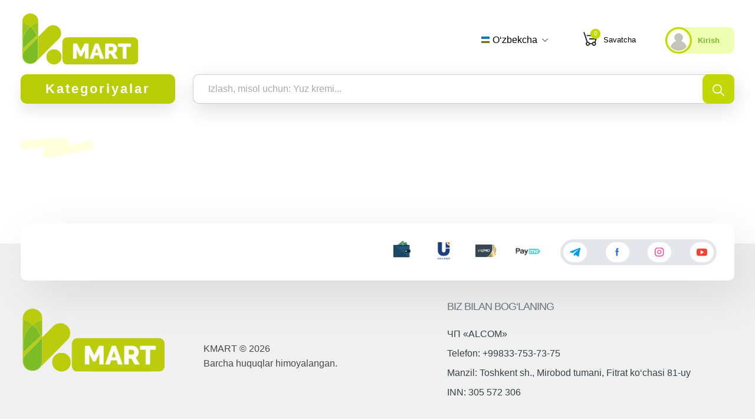

--- FILE ---
content_type: text/html; charset=UTF-8
request_url: https://kmart.uz/categories/yonoq-makiyaji-NjY1NjE/products?lang=oz
body_size: 2751
content:
<!DOCTYPE html>
<html lang="oz">
<head>
    <meta charset="UTF-8">
    <meta http-equiv="X-UA-Compatible" content="IE=edge">
    <meta name="viewport" content="width=device-width, initial-scale=1">
        <title>Makiyaj</title>

    <meta data-rh="true" property="article:published_time"
          content="1768758179">
    <meta data-rh="true" property="og:description" content=""/>
    <meta name="description" content="">
    <meta name="keywords" content="kmart, kmart market, korean market">
    <meta type="image/jpeg" name="link" href="https://images.cardmon.uz/image/b930d2b71b3545578a03e3c635f5ee1e/image" rel="image_src">
    <meta name="author" content="kmart.uz">

    <meta property="og:type" content="website"/>
    <meta property="og:site_name" content="KMART"/>
    <meta property="og:title" content="Makiyaj"/>
    <meta property="og:description" content=""/>
    <meta property="og:image" content="https://images.cardmon.uz/image/b930d2b71b3545578a03e3c635f5ee1e/image" data-rh="true"/>
    <meta property="og:image:secure_url" content="https://images.cardmon.uz/image/b930d2b71b3545578a03e3c635f5ee1e/image"/>
    <meta property="og:url" content="https://kmart.uz/categories/29/products"/>

    
    <meta name="twitter:card" content="summary"/>
    <meta property="twitter:title" content="Makiyaj">
    <meta property="twitter:url" content="https://kmart.uz/categories/yonoq-makiyaji-NjY1NjE/products?lang=oz">
    <meta property="twitter:description" content="">
    <meta property="twitter:image" content="https://images.cardmon.uz/image/b930d2b71b3545578a03e3c635f5ee1e/image">

    <meta name="telegram:channel" content="@kmart"/>

    <link rel="apple-touch-icon-precomposed" sizes="57x57" href="/apple-icon-57x57.png"/>
    <link rel="apple-touch-icon-precomposed" sizes="114x114" href="/apple-icon-114x114.png"/>
    <link rel="apple-touch-icon-precomposed" sizes="72x72" href="/apple-icon-72x72.png"/>
    <link rel="apple-touch-icon-precomposed" sizes="144x144" href="/apple-icon-144x144.png"/>
    <link rel="apple-touch-icon-precomposed" sizes="60x60" href="/apple-icon-60x60.png"/>
    <link rel="apple-touch-icon-precomposed" sizes="120x120" href="/apple-icon-120x120.png"/>
    <link rel="apple-touch-icon-precomposed" sizes="76x76" href="/apple-icon-76x76.png"/>
    <link rel="apple-touch-icon-precomposed" sizes="152x152" href="/apple-icon-152x152.png"/>
    <link rel="icon" type="image/png" href="/favicon-96x96.png" sizes="96x96"/>
    <link rel="icon" type="image/png" href="/favicon-32x32.png" sizes="32x32"/>
    <link rel="icon" type="image/png" href="/favicon-16x16.png" sizes="16x16"/>

    <meta name="application-name" content="KMART"/>
    <meta name="msapplication-TileColor" content="#FFFFFF"/>
    <meta name="msapplication-TileImage" content="/ms-icon-144x144.png"/>
    <meta name="msapplication-square70x70logo" content="/ms-icon-70x70.png"/>
    <meta name="msapplication-square150x150logo" content="/ms-icon-150x150.png"/>
    <meta name="msapplication-wide310x150logo" content="/ms-icon-310x150.png"/>
    <meta name="msapplication-square310x310logo" content="/ms-icon-310x310.png"/>

    <meta name="devicedetect" content="desktop"/>
            <link href="/static/css/3.6f0459f3.chunk.css" rel="stylesheet">
        <link href="/static/css/main.131ac179.chunk.css" rel="stylesheet">
        <meta name="csrf-param" content="_csrf-frontend">
<meta name="csrf-token" content="3VX6OPNKplTg_Zw2tbNPx6e8EJr_ufGheRD-37FXaiuMNpNvxHztEpWb9WD2gSmQ7uUk-5OLhtMQeavr7g8PQA==">
    <!-- Global site tag (gtag.js) - Google Analytics -->
    <script async src="https://www.googletagmanager.com/gtag/js?id=G-Y77P0X5SQE"></script>
    <script>
      window.dataLayer = window.dataLayer || [];
      function gtag(){dataLayer.push(arguments);}
      gtag('js', new Date());

      gtag('config', 'G-Y77P0X5SQE');
    </script>
</head>
<body>
<div id="recaptcha-container"></div>


<div id="root"></div>
<script>
    let url = window.location.href.replace(window.location.origin, '');
    if (url.search('/#') === 0) {
        window.location.href = url.replace('/#', '');
    }
</script>
<script>!function(a){function e(e){for(var r,t,n=e[0],o=e[1],c=e[2],u=0,i=[];u<n.length;u++)t=n[u],l[t]&&i.push(l[t][0]),l[t]=0;for(r in o)Object.prototype.hasOwnProperty.call(o,r)&&(a[r]=o[r]);for(d&&d(e);i.length;)i.shift()();return p.push.apply(p,c||[]),f()}function f(){for(var e,r=0;r<p.length;r++){for(var t=p[r],n=!0,o=1;o<t.length;o++){var c=t[o];0!==l[c]&&(n=!1)}n&&(p.splice(r--,1),e=s(s.s=t[0]))}return e}var t={},l={2:0},p=[];function s(e){if(t[e])return t[e].exports;var r=t[e]={i:e,l:!1,exports:{}};return a[e].call(r.exports,r,r.exports,s),r.l=!0,r.exports}s.e=function(c){var e=[],t=l[c];if(0!==t)if(t)e.push(t[2]);else{var r=new Promise(function(e,r){t=l[c]=[e,r]});e.push(t[2]=r);var n,u=document.createElement("script");u.charset="utf-8",u.timeout=120,s.nc&&u.setAttribute("nonce",s.nc),u.src=s.p+"static/js/"+({}[c]||c)+"."+{0:"be47fbe0",4:"a249cf90",5:"10221439",6:"68a2c4f2",7:"4cd4c00e",8:"b052d4c1",9:"5c43b384",10:"87c8c392",11:"62bc5d73",12:"36e977ba",13:"de45cfe8",14:"8b792ff6",15:"e54bad36",16:"ba479f40",17:"d704b0c2",18:"26661c57",19:"651b6307",20:"8f903003",21:"f2c114c9",22:"5ce71e01"}[c]+".chunk.js",n=function(e){u.onerror=u.onload=null,clearTimeout(i);var r=l[c];if(0!==r){if(r){var t=e&&("load"===e.type?"missing":e.type),n=e&&e.target&&e.target.src,o=new Error("Loading chunk "+c+" failed.\n("+t+": "+n+")");o.type=t,o.request=n,r[1](o)}l[c]=void 0}};var i=setTimeout(function(){n({type:"timeout",target:u})},12e4);u.onerror=u.onload=n,document.head.appendChild(u)}return Promise.all(e)},s.m=a,s.c=t,s.d=function(e,r,t){s.o(e,r)||Object.defineProperty(e,r,{enumerable:!0,get:t})},s.r=function(e){"undefined"!=typeof Symbol&&Symbol.toStringTag&&Object.defineProperty(e,Symbol.toStringTag,{value:"Module"}),Object.defineProperty(e,"__esModule",{value:!0})},s.t=function(r,e){if(1&e&&(r=s(r)),8&e)return r;if(4&e&&"object"==typeof r&&r&&r.__esModule)return r;var t=Object.create(null);if(s.r(t),Object.defineProperty(t,"default",{enumerable:!0,value:r}),2&e&&"string"!=typeof r)for(var n in r)s.d(t,n,function(e){return r[e]}.bind(null,n));return t},s.n=function(e){var r=e&&e.__esModule?function(){return e.default}:function(){return e};return s.d(r,"a",r),r},s.o=function(e,r){return Object.prototype.hasOwnProperty.call(e,r)},s.p="/",s.oe=function(e){throw console.error(e),e};var r=window.webpackJsonp=window.webpackJsonp||[],n=r.push.bind(r);r.push=e,r=r.slice();for(var o=0;o<r.length;o++)e(r[o]);var d=n;f()}([])</script><script src="/static/js/3.f59fd880.chunk.js"></script><script src="/static/js/main.25f683b3.chunk.js"></script>
</body>
</html>


--- FILE ---
content_type: text/css
request_url: https://kmart.uz/static/css/main.131ac179.chunk.css
body_size: 130865
content:
.spinner-wrap{width:100%;display:flex;align-items:center}.spinner-wrap.full{justify-content:center;height:100vh;width:100%;position:fixed;left:0;top:0;z-index:10;background-color:hsla(0,0%,100%,.7)}.spinner-wrap.absolute{position:absolute;left:0;top:0;justify-content:center;height:100%;background-color:hsla(0,0%,100%,.8)}.spinner-wrap.center{justify-content:center}.spinner-wrap.end{justify-content:flex-end}.spinner-wrap.start{justify-content:flex-start}.spinner-wrap.md .spinner{width:35px;height:35px}.spinner{display:inline-block;width:50px;height:50px;border-radius:50%;border:3px solid rgba(234,255,159,.788235294117647);border-top-color:#c2d805;animation:spin 1s ease-in-out infinite;-webkit-animation:spin 1s ease-in-out infinite}@keyframes spin{to{-webkit-transform:rotate(1turn)}}@-webkit-keyframes spin{to{-webkit-transform:rotate(1turn)}}.skeleton-placeholder{-webkit-animation-duration:1s;animation-duration:1s;-webkit-animation-fill-mode:forwards;animation-fill-mode:forwards;-webkit-animation-iteration-count:infinite;animation-iteration-count:infinite;-webkit-animation-name:placeHolderShimmer;animation-name:placeHolderShimmer;-webkit-animation-timing-function:linear;animation-timing-function:linear;background:#eee;background:linear-gradient(90deg,#f5f5f5 8%,#eaeaea 18%,#f5f5f5 33%);background-size:800px 104px;position:relative;content:""}.skeleton-placeholder.w-100{width:100%}.skeleton-placeholder.w-90{width:90%}.skeleton-placeholder.w-80{width:80%}.skeleton-placeholder.w-70{width:70%}.skeleton-placeholder.w-60{width:60%}.skeleton-placeholder.w-50{width:50%}.skeleton-placeholder.w-40{width:40%}.skeleton-placeholder.w-30{width:30%}.skeleton-placeholder.w-20{width:20%}.skeleton-placeholder.w-10{width:10%}.skeleton-placeholder.h-100{height:100%}.skeleton-placeholder.h-34px{height:34px}.skeleton-placeholder.h-30px{height:30px}.skeleton-placeholder.h-24px{height:24px}.skeleton-placeholder.h-22px{height:22px}.skeleton-placeholder.h-20px{height:20px}.skeleton-placeholder.h-18px{height:18px}.skeleton-placeholder.h-16px{height:16px}.skeleton-placeholder.h-14px{height:14px}.skeleton-placeholder.h-12px{height:12px}.skeleton-placeholder.br-0{border-radius:0}.p-abs{position:absolute;left:0;top:0}.min-h-300{min-height:300px}@-webkit-keyframes placeHolderShimmer{0%{background-position:-468px 0}to{background-position:468px 0}}@keyframes placeHolderShimmer{0%{background-position:-468px 0}to{background-position:468px 0}}.twin-panel{border-radius:10px;background-color:#fff;padding:30px;box-shadow:2px 4px 8px 0 rgba(0,0,0,.05)}.form-field{margin-bottom:24px;position:relative;border-radius:4px}.form-field--small .form-field__input{height:24px;padding:4px 11px;font-size:14px;border-radius:4px}.form-field--default .form-field__input{height:32px;padding:4px 11px;font-size:14px;border-radius:4px}.form-field--large .form-field__input{height:40px;padding:6px 11px;font-size:16px;border-radius:4px}.form-field--error .form-field__input,.form-field--error .form-field__textarea{border-color:#ff4d4f}.form-field--error .form-field__input:focus,.form-field--error .form-field__textarea:focus{box-shadow:0 0 0 2px rgba(245,34,45,.2)}.form-field--disabled .form-field__input,.form-field--disabled .form-field__textarea{background-color:#eee}.form-field:not(.form-field--error) .form-field__input:focus,.form-field:not(.form-field--error) .form-field__textarea:focus{box-shadow:0 0 0 2px rgba(24,144,255,.2);border-color:#40a9ff}.form-field__label{font-size:14px;color:#000;font-weight:700;line-height:20px;margin-bottom:5px;display:block}.form-field__error{font-size:12px;color:#f5222d;font-weight:300;line-height:1.2;position:absolute;bottom:0;left:0;-webkit-transform:translateY(100%);transform:translateY(100%)}.form-field__input{display:block;width:100%;background-color:#fff;border:1px solid #d9d9d9;line-height:1.5;transition:all .3s;border-radius:10px}.form-field__input:hover{border-color:#b3b3b3}.form-field__input::-webkit-input-placeholder{color:#bfbfbf;opacity:1;font-size:14px;font-family:SF-Pro,sans-serif}.form-field__input::placeholder{color:#bfbfbf;opacity:1;font-size:14px;font-family:SF-Pro,sans-serif}.form-field__textarea{display:block;padding:6px 11px;width:100%;background-color:#fff;border:1px solid #d9d9d9;line-height:1.5;transition:all .3s;font-size:16px;font-family:SF-Pro,sans-serif;border-radius:4px}.form-field__textarea:hover{border-color:#b3b3b3}.form-field__textarea::-webkit-input-placeholder{color:#bfbfbf;opacity:1;font-size:14px;font-family:SF-Pro,sans-serif}.form-field__textarea::placeholder{color:#bfbfbf;opacity:1;font-size:14px;font-family:SF-Pro,sans-serif}.form-field__checkbox-input{border-radius:4px;display:none}.form-field__checkbox-input:checked+.form-field__checkbox-mask{background-color:rgba(255,133,13,.55)}.form-field__checkbox-input:checked+.form-field__checkbox-mask:after{left:16px}.form-field__checkbox-mask{cursor:pointer;height:14px;width:36px;border-radius:8.5px;background-color:#c2c4ca;display:block;position:relative;transition:.3s ease-in-out}.form-field__checkbox-mask:after{content:"";position:absolute;top:50%;-webkit-transform:translateY(-50%);transform:translateY(-50%);left:0;height:20px;width:20px;background-color:#c2d805;border-radius:100px;transition:.3s ease-in-out}.form-field__checkbox{display:block}.form-field--position-left .form-field__checkbox .form-field__label{margin-bottom:0;margin-right:20px}.form-field--position-left .form-field__checkbox{display:flex;align-items:center}.form-field--position-beet .form-field__checkbox{display:flex;align-items:center;justify-content:space-between}.form-field__checkbox .form-field__label{-webkit-user-select:none;user-select:none;margin-right:20px;margin-bottom:0}.form-field__upload input{display:none}.form-field__upload .form-field__upload-mask{padding:8px;display:flex;align-items:center;justify-content:center;width:102px;height:102px;font-size:14px;border:1px dashed #d9d9d9;cursor:pointer;text-align:center;transition:.2s ease;margin-right:8px;margin-bottom:8px;color:#bfbfbf}.form-field__upload .form-field__upload-mask:hover{border-color:#b8cd06;color:#b8cd06}.form-field__upload .form-field__preview{border:1px solid #d9d9d9;width:102px;height:102px;margin-right:8px;margin-bottom:8px;position:relative}.form-field__upload .form-field__preview:hover .delete-btn,.form-field__upload .form-field__preview:hover:after{opacity:1;pointer-events:auto}.form-field__upload .form-field__preview:after{width:100%;height:100%;background-color:rgba(0,0,0,.5);content:"";position:absolute;left:0;top:0;opacity:0;pointer-events:none;transition:.2s ease-in-out}.form-field__upload .form-field__preview .delete-btn{width:16px;height:16px;content:"";cursor:pointer;position:absolute;left:50%;top:50%;margin-top:-8px;margin-left:-8px;z-index:2;opacity:0;pointer-events:none;transition:.2s ease}.form-field__upload .form-field__preview .delete-btn svg{max-width:100%;max-height:100%;fill:#fff}.form-field__upload .form-field__preview img{width:100%;height:100%;position:absolute;left:0;top:0;object-fit:cover}.form-field .input-group{display:flex}.form-field .input-group.has-append .form-field__input{border-top-left-radius:0;border-bottom-left-radius:0}.form-field .input-group.has-prepend .form-field__input{border-top-right-radius:0;border-bottom-right-radius:0}.form-field .input-group-append,.form-field .input-group-prepend{color:#495057;text-align:center;white-space:nowrap;background-color:#e9ecef;border:1px solid #ced4da;padding:6px 20px;display:flex;align-items:center;justify-content:center;min-width:40px}.form-field .input-group-append{border-right:none}.form-field .input-group-prepend{border-left:none;border-radius:0 4px 4px 0}.react-datepicker-wrapper{width:100%}.react-datepicker{font-size:.8em}.react-datepicker__header{padding-top:.8em}.react-datepicker__month{margin:.4em 1em}.react-datepicker__day,.react-datepicker__day-name{width:1.9em;line-height:1.9em;margin:.166em}.react-datepicker__current-month{font-size:1em}.react-datepicker__navigation{line-height:1.7em;border:.45em solid transparent}.react-datepicker__navigation--previous{border-right-color:#ccc;left:1em}.react-datepicker__navigation--next{border-left-color:#ccc;right:1em}.btn-bottom-border{border-bottom-left-radius:10px!important;border-bottom-right-radius:10px!important}.react-datepicker__year-option:first-of-type,.react-datepicker__year-option:last-of-type{padding-block:5px}.react-datepicker__year-option .react-datepicker__navigation--years-upcoming,.react-datepicker__year-option:hover .react-datepicker__navigation--years-upcoming{border-bottom-color:#1d1d1d}.react-datepicker__year-option .react-datepicker__navigation--years-previous,.react-datepicker__year-option:hover .react-datepicker__navigation--years-previous{border-top-color:#1d1d1d}.mx-main-modal-container{position:fixed;right:0;top:0;width:100%;height:100vh;z-index:100;overflow-y:auto}.mx-main-modal-container .mx-main-modal-overlay{width:100%;height:100%;content:"";background-color:rgba(0,0,0,.4);position:fixed;left:0;top:0}.mx-main-modal-container .mx-main-modal{position:relative;z-index:2;display:flex;height:100%}.mx-main-modal-container .mx-main-modal .mx-modal-wrapper{margin:auto;padding:10px;position:relative;width:100%}.mx-main-modal-container .mx-main-modal .mx-modal-wrapper .close-btn{width:50px;height:50px;border-radius:100px;content:"";background-image:url(/static/media/i-close.ec85bbfc.svg);background-position:50%;background-repeat:no-repeat;background-size:15px;background-color:#fff;position:absolute;right:50%;cursor:pointer;opacity:1;bottom:-50px;box-shadow:6px 6px 30px 0 rgba(0,0,0,.3);-webkit-transform:translateX(50%);transform:translateX(50%)}.mx-main-modal-container .mx-main-modal .mx-modal-wrapper .mx-modal-box{background-color:#fff;box-shadow:30px 32px 64px 0 rgba(0,0,0,.31);border-radius:10px}.mx-main-modal-container .mx-main-modal .mx-modal-wrapper .mx-modal-box.overflow-scroll{max-height:70vh;overflow-y:auto}.mx-main-modal-container .mx-main-modal .mx-modal-wrapper .mx-modal-box .mx-buttons{display:flex;flex-wrap:wrap}.mx-main-modal-container .mx-main-modal .mx-modal-wrapper .mx-modal-box .mx-buttons .mx-btn{margin:0 10px}.max-w-700{max-width:700px!important}.max-w-650{max-width:650px!important}.max-w-600{max-width:600px!important}.max-w-500{max-width:500px!important}.max-w-450{max-width:450px!important}.max-w-400{max-width:400px!important}.max-w-350{max-width:350px!important}.max-w-300{max-width:300px!important}@font-face{font-family:SF-Pro;src:url(/static/media/SF-Pro-Display-Regular.ecc97c84.woff2) format("woff2"),url(/static/media/SF-Pro-Display-Regular.21b9479b.woff) format("woff");font-weight:400;font-style:normal}@font-face{font-family:SF-Pro;src:url(/static/media/SF-Pro-Display-Medium.320f118c.woff2) format("woff2"),url(/static/media/SF-Pro-Display-Medium.26a1e30c.woff) format("woff");font-weight:500;font-style:normal}@font-face{font-family:SF-Pro;src:url(/static/media/SF-Pro-Display-Semi-Bold.af64ab08.woff2) format("woff2"),url(/static/media/SF-Pro-Display-Semi-Bold.2c151db5.woff) format("woff");font-weight:600;font-style:normal}@font-face{font-family:SF-Pro;src:url(/static/media/SF-Pro-Display-Bold.b5ba3dd8.woff2) format("woff2"),url(/static/media/SF-Pro-Display-Bold.43088ea6.woff) format("woff");font-weight:700;font-style:normal}@font-face{font-family:DINPro;src:url(/static/media/DINPro-Medium.b4bfb9fd.woff2) format("woff2"),url(/static/media/DINPro-Medium.dbff7787.woff) format("woff");font-weight:500;font-style:normal}.reset-list{padding:0;margin:0}.reset-list li{list-style:none}.c-pointer{cursor:pointer}.o_secondary{color:#c2d805}.page-title{width:100%;display:flex;justify-content:space-between;align-items:center;margin-bottom:30px}.page-title.din-pro h2{font-family:Poppins,sans-serif;letter-spacing:-2px}.page-title-gap{margin-top:30px;margin-bottom:30px}.page-title-uppercase h2{font-size:3.2rem}.page-title h2{background:url([data-uri]) no-repeat 50%;background-size:contain}section.new-products{margin:3.6rem 0 5rem}section.new-products .row{margin:-10px}.vertical-card{width:20%;padding:10px}.vertical-card__wrap{position:relative;overflow:hidden;box-shadow:1px 22px 91px 0 rgba(0,0,0,.1);border-radius:10px}.vertical-card .sale{right:-12px;background-color:#5eab0e;justify-content:flex-start;text-transform:uppercase;padding:9px 12px}.vertical-card .new,.vertical-card .sale{position:absolute;top:10px;width:65px;border-radius:15.5px;display:flex;align-items:center;color:#fff;font-size:1.2rem}.vertical-card .new{left:-12px;height:31px;background-color:#c2d805;justify-content:flex-end;padding:0 12px}.vertical-card img{width:100%;object-fit:cover}.vertical-card .product-body{padding:9px 15px 20px}.vertical-card .product-body a{font-size:1.4rem;letter-spacing:-.25px;font-family:Poppins,sans-serif;text-decoration:none}.vertical-card .product-body .price{letter-spacing:-2px;font-family:Poppins,sans-serif;display:flex;align-items:flex-end}.vertical-card .product-body .price .price-num{font-size:3.6rem;line-height:27px}.vertical-card .product-body .price span{font-size:1.6rem;margin-left:5px;letter-spacing:-.6px}.horizontal-card__wrap{position:relative;overflow:hidden;box-shadow:1px 22px 91px 0 rgba(0,0,0,.1);display:flex;border-radius:10px}.horizontal-card__wrap .new,.horizontal-card__wrap .sale{display:none}.horizontal-card__wrap .product-body .sale-price{min-height:27px;align-items:flex-end;display:flex;flex-wrap:wrap;flex-direction:column;align-items:start}.horizontal-card__wrap .product-body .sale-price .price-num--sale{display:flex;align-items:flex-end;margin-right:15px;font-weight:700}.horizontal-card__wrap .product-body .sale-price .price-num--old{display:flex;align-items:flex-end;margin-right:10px;color:red!important;text-decoration:line-through!important}.horizontal-card__wrap .product-body .sale-price .price-num--old .price-num,.horizontal-card__wrap .product-body .sale-price .price-num--old span{font-size:13px!important;line-height:24px!important}.horizontal-card__wrap .product-body .sale-price .price-num--sale .price-num--old-transparent{display:flex;align-items:flex-end;margin-right:10px;color:transparent!important;text-decoration:none!important;user-select:none;-webkit-user-select:none;-moz-user-select:none;-ms-user-select:none}.horizontal-card__wrap .product-body .sale-price .price-num--sale .price-num--old-transparent .price-num{font-size:2rem}.horizontal-card__wrap .product-body .sale-price .price-num--sale .price-num--old-transparent span{margin-left:5px;font-family:Poppins,sans-serif}.horizontal-card__wrap img{height:14rem;width:14rem;object-fit:cover}.horizontal-card__wrap .product-body{padding:2.5rem 2rem}.horizontal-card__wrap .product-body a{font-size:1.4rem;letter-spacing:-.25px;margin-bottom:15px}.horizontal-card__wrap .product-body .price{font-size:3.6rem;line-height:19px;font-family:Poppins,sans-serif}.horizontal-card__wrap .product-body .price span{font-size:1.6rem;margin-left:5px;letter-spacing:-.6px}section.current-offer .row{margin:-10px}section.current-offer .row .horizontal-card{width:33.3333%;padding:10px}section.current-offer .link-bar{width:100%;margin-bottom:2.4rem}section.current-offer .link-bar ul{display:flex;width:100%;border-bottom:2px solid rgba(234,255,159,.788235294117647)}section.current-offer .link-bar ul li{padding:0 2.8rem 1.5rem;margin-bottom:-2px;border-bottom:2px solid rgba(234,255,159,.788235294117647);transition:all .2s}section.current-offer .link-bar ul li.active,section.current-offer .link-bar ul li:hover{border-bottom:2px solid #b8cd06}.briefly-about{margin:2.4rem 0 10.5rem;position:relative}.briefly-about .block{margin-bottom:5rem}.briefly-about .block .text{max-width:72rem}.briefly-about .block .text p{font-size:1.8rem;line-height:3.2rem;color:#000;font-family:Poppins,sans-serif;z-index:2}.briefly-about .block .image{position:absolute;right:0;top:-4.5rem;z-index:-1}.briefly-about .mobile-app{display:flex;justify-content:space-between;align-items:center}.briefly-about .mobile-app h5{font-weight:600;max-width:46rem;line-height:2.5rem}.briefly-about .mobile-app .stores{display:flex}.briefly-about .mobile-app .stores a{margin-right:2rem}.briefly-about .mobile-app .stores a:hover{-webkit-transform:translateY(-.5rem);transform:translateY(-.5rem)}.briefly-about .mobile-app .stores a:last-child{margin:0}.footer-head{background:#fff;padding:2rem 3rem;width:100%;position:absolute;left:0;top:0;box-shadow:20px 22px 84px 0 rgba(0,0,0,.09)}.footer-head .row{align-items:center}.footer-head .text{display:flex;flex-direction:column;justify-content:center}.footer-head .text h2{font-size:4.2rem;letter-spacing:-2.15px;margin-bottom:.5rem;color:#c2d805}.footer-head .text h2,.footer-head .text p{font-weight:300;font-family:Poppins,sans-serif}.footer-head .text p{color:#3a3f46}.footer-head ul{display:flex;align-items:center}.footer-head ul.socials-links{width:100%}.footer-head ul li{margin-right:1.8rem}.footer-head ul li:last-child{margin:0}.order .centered{text-align:center}.order .overlay{position:absolute;top:0;right:0;bottom:0;left:0;z-index:20;background:rgba(0,0,0,.4)}.order .order-wrap .order-body{padding:4.5rem 5rem 0}.order .order-wrap .order-body .success__image{max-width:80%}.order .order-wrap .order-body h4{font-size:2.3rem;letter-spacing:.96px;line-height:28px;margin-bottom:1.5rem}.order .order-wrap .order-body p.desc{max-width:49.7rem;color:#3a3f46;margin-bottom:1.5rem;letter-spacing:.67px;line-height:2.1rem}.order .order-wrap .button-group-2 p.desc{max-width:50%;margin-block:1.5rem;text-transform:uppercase;right:0;color:#000;font-size:1.4rem;font-weight:500;letter-spacing:.09px;line-height:16px;transition:all .3s;text-align:center}.order .order-wrap .button-group-2{padding:10px}.order .order-wrap .button-group-2 .btn-order{border-radius:10px}.order .order-wrap .button-group-2 .btn-order:first-child{background-color:#4caf50;margin-right:10px}.order .order-wrap .button-group-2 .btn-order{background-color:#c2d805;margin-left:10px}.order .order-wrap .order-body p.desc.primary{color:#c2d805}.order .order-wrap .order-body .user-info li{color:#3a3f46;font-family:Poppins,sans-serif;letter-spacing:.67px;line-height:39px;display:flex}.order .order-wrap .order-body .user-info li p{width:25rem}.order .order-wrap .order-body .order-price{padding:2.4rem 3.2rem;border:1px dashed #c2d805;border-radius:10px;margin:2.2rem 0}.order .order-wrap .order-body .order-price p{color:#6a6a6a;font-size:1.4rem;font-weight:500;letter-spacing:0;line-height:1.6rem;margin-bottom:.7rem}.order .order-wrap .order-body .order-price h5{color:#3a3f46;letter-spacing:-.57px;line-height:21px;margin-bottom:1.6rem}.order .order-wrap .order-body .order-price h5:last-child{margin-bottom:0}.order .order-wrap .order-body .button-group{color:#3a3f46;font-family:Poppins,sans-serif;font-size:2.1rem;letter-spacing:.88px;line-height:2.5rem;display:flex;flex-direction:column}.success-svg__stars{-webkit-transform-origin:center;transform-origin:center;-webkit-transform:scale(.5);transform:scale(.5);opacity:0;transition:.3s ease-in-out;transition-delay:.05s}.opened .success-svg__stars{-webkit-transform:scale(1);transform:scale(1);opacity:.5}.success-svg__stars2{-webkit-transform-origin:center;transform-origin:center;-webkit-transform:scale(.5);transform:scale(.5);opacity:0;transition:.3s ease-in-out}.opened .success-svg__stars2{-webkit-animation:SUCCESS-SVG .3s forwards;animation:SUCCESS-SVG .3s forwards}@-webkit-keyframes SUCCESS-SVG{0%{opacity:0}20%,80%{opacity:.5}to{opacity:0;-webkit-transform:scale(2);transform:scale(2)}}@keyframes SUCCESS-SVG{0%{opacity:0}20%,80%{opacity:.5}to{opacity:0;-webkit-transform:scale(2);transform:scale(2)}}.success-svg__avatar{-webkit-transform-origin:center;transform-origin:center;-webkit-transform:scale(.8);transform:scale(.8);transition:.3s ease-in-out}.opened .success-svg__avatar{-webkit-transform:scale(1);transform:scale(1)}.order .order-wrap.payment-info{position:relative;width:35rem;border-radius:3px}.order .order-wrap.payment-info .order-head{padding:2.8rem 0;border-bottom:2px dashed #979797;color:#000;font-weight:600;letter-spacing:-.06px;margin-bottom:.5rem}.order .order-wrap.payment-info .order-body{padding:0}.order .order-wrap.payment-info .order-body .bonus{font-size:1.7rem;font-family:Poppins,sans-serif;letter-spacing:-.07px;line-height:2rem}.order .order-wrap.payment-info .order-body ul{padding:0 2rem}.order .order-wrap.payment-info .order-body ul.total{margin:2.1rem 0 2.6rem;background:#f6f9fd}.order .order-wrap.payment-info .order-body ul.total .total-title{padding-top:2rem;font-weight:600;opacity:.68;font-size:1.4rem;letter-spacing:-.05px}.order .order-wrap.payment-info .order-body ul.total li:last-child{border-bottom:none}.order .order-wrap.payment-info .order-body ul li{display:flex;justify-content:space-between;align-items:center;padding:1.5rem 0;border-bottom:2px solid rgba(120,121,147,.35)}.order .order-wrap.payment-info .order-body ul li p{font-size:1.5rem;letter-spacing:0;color:#000;font-family:Poppins,sans-serif}.order .order-wrap.payment-info .order-body ul li span{color:#000;font-size:1.4rem;font-weight:500;letter-spacing:-.05px;max-width:16.5rem;text-align:right}.order .order-wrap.payment-info .order-body ul li span.price{font-family:Poppins,sans-serif;font-size:2.3rem;letter-spacing:-.5px}.order .order-wrap.payment-info .order-body .order-button.circle{position:absolute;bottom:calc(-3.2rem - 58px);left:calc(50% - 30px);border:none;height:58px;width:61px;border-radius:50%;background-color:#fff;box-shadow:0 32px 44px 0 rgba(0,0,0,.15);font-weight:600;font-size:1.5rem;letter-spacing:-.07px;line-height:1.8rem}.order .order-wrap.payment .logo{height:8rem;width:8rem;background-color:#fff;box-shadow:11px 22px 44px 0 rgba(212,215,225,.59);border-radius:50%;position:absolute;left:calc(50% - 4rem);top:-40px;display:flex;align-items:center;justify-content:center}.order .order-wrap.payment .order-body{padding:6rem 3rem 3rem}.order .order-wrap.payment .order-body h6.order-title{color:#414d6a;font-size:1.5rem;font-weight:600;letter-spacing:-.01px;line-height:18px;margin-bottom:2.9rem}.order .order-wrap.payment .order-body .bonus{width:100%;height:4.9rem;border-radius:7px;background-color:rgba(255,152,0,.17);display:flex;justify-content:center;align-items:center;margin:.6rem 0 2rem}.order .order-wrap.payment .order-body .bonus p{color:#3a3f46;font-size:1.2rem;font-weight:600;letter-spacing:-.08px;line-height:1.2rem}.order .order-wrap.payment .order-body .radio-block label input{display:none}.order .order-wrap.payment .order-body .radio-block label .checkbox-wrap{position:relative;display:flex;border:1px solid hsla(0,0%,59%,.3);border-radius:8px;padding:1.5rem 2rem 1.4rem 1.6rem;margin-bottom:5.1rem;cursor:pointer}.order .order-wrap.payment .order-body .radio-block label .checkbox-wrap.active,.order .order-wrap.payment .order-body .radio-block label .checkbox-wrap.active .radio{border-color:#c2d805}.order .order-wrap.payment .order-body .radio-block label .checkbox-wrap.active .radio:after{background-color:#c2d805}.order .order-wrap.payment .order-body .radio-block label .checkbox-wrap.active .price{color:#c2d805}.order .order-wrap.payment .order-body .radio-block label .checkbox-wrap.active .check{background-color:#c2d805}.order .order-wrap.payment .order-body .radio-block label .checkbox-wrap .radio{height:20px;width:20px;border:1px solid hsla(0,0%,59%,.3);border-radius:50%;margin:auto 1.7rem auto 0;position:relative}.order .order-wrap.payment .order-body .radio-block label .checkbox-wrap.active .radio{background-color:#c2d805}.order .order-wrap.payment .order-body .radio-block label .checkbox-wrap .radio:after{position:absolute;left:calc(50% - 4px);top:calc(50% - 4px);content:"";height:8px;width:8px;background-color:hsla(0,0%,59%,.3);border-radius:50%}.order .order-wrap.payment .order-body .radio-block label .checkbox-wrap .checkbox__text .text__title{font-weight:600;font-size:1.5rem;letter-spacing:0;margin-bottom:.5rem}.order .order-wrap.payment .order-body .radio-block label .checkbox-wrap .checkbox__text .text__subtitle{max-width:17.7rem;color:#6a6a6a;font-size:1.2rem;font-weight:600;letter-spacing:.5px}.order .order-wrap.payment .order-body .radio-block label .checkbox-wrap .price{margin:auto 0 0 auto;color:#6a6a6a;font-size:1.6rem;font-weight:700;letter-spacing:0;line-height:19px}.order .order-wrap.payment .order-body .radio-block label .checkbox-wrap .check{height:20px;width:20px;border-radius:0 8px 0 4px;background-color:hsla(0,0%,59%,.3);position:absolute;right:-1px;top:-1px;display:flex;align-items:center;justify-content:center}.order .order-wrap.payment-info{border-radius:0 0 10px 10px}.order .order-wrap.payment-info.payment-confirm{width:47rem}.order .order-wrap.payment-info.payment-confirm .order-body .bonus{padding:1.7rem 2rem 0 1.7rem;font-family:Poppins,sans-serif;font-size:1.7rem;letter-spacing:-.07px}.order .order-wrap.payment-info.payment-confirm .order-body .total{margin-bottom:0}.order .order-wrap.payment-info.payment-confirm .order-body p.warning{padding:3rem 2rem;color:#3a3f46;font-weight:600;letter-spacing:0;background-color:#fed4d4}.order .order-wrap.payment-info.payment-confirm .order-body .button-group{flex-direction:row}.order .order-wrap.payment-info.payment-confirm .order-body .button-group button{text-transform:uppercase;width:100%;border-radius:0}.btn-order{width:100%;height:54px;border:none;color:#000;font-size:1.4rem;font-weight:500;letter-spacing:.09px;line-height:16px;transition:all .3s;background-color:#b8cd06;text-transform:uppercase;border-bottom-left-radius:10px;border-bottom-right-radius:10px}.btn-order:hover{background-color:#c2d805;color:#fff}.btn-order.light{background-color:#fff;color:#e02020}.btn-order.warning{color:#fff;background-color:#ff7070}.btn{padding:19px 30px;border-radius:10px;border:none;color:#000;font-size:1.4rem;font-weight:500;letter-spacing:.09px;line-height:16px;transition:all .3s;text-transform:uppercase;text-align:center}.btn-large{width:246px}.btn-orange{background-color:#b8cd06}.btn-orange:hover{background-color:#c2d805;color:#fff}.load-more{height:54px;width:226px;border-radius:10px;background-color:rgba(234,255,159,.788235294117647);color:#7cbc27;font-size:1.5rem;font-weight:500;letter-spacing:-.25px;line-height:18px;transition:all .3s;border:1px solid transparent}.load-more:hover{color:#b8cd06;border:1px solid #b8cd06;background:#fff}.btn-radius{padding:8px 42px;background:rgba(234,255,159,.788235294117647);color:#7cbc27;transition:all .3s;border:1px solid transparent;border-radius:10px}.btn-radius:hover{background:#fff;color:#b8cd06;border-color:#b8cd06}.counter,.counter .append,.counter .prepend{display:flex}.counter .append,.counter .prepend{border-radius:7px;background-color:#efefef;align-items:center;justify-content:center;cursor:pointer}.counter .append:hover,.counter .prepend:hover{background-color:#e8e8e8}.counter input{border:1px solid hsla(0,0%,59%,.47);border-radius:7px;text-align:center;padding:.5rem}.counter input::-webkit-inner-spin-button,.counter input::-webkit-outer-spin-button{-webkit-appearance:none;margin:0}.counter:not(.counter-small){margin:4rem 0 3rem}.counter:not(.counter-small) .append,.counter:not(.counter-small) .prepend{height:45px;width:45px}.counter:not(.counter-small) input{height:4.6rem;width:10.2rem;margin-left:1.7rem;margin-right:1.7rem}.counter-small{margin:0 1.8rem 0 0}.counter-small .append,.counter-small .prepend{width:3.3rem;height:3.3rem}.counter-small .append svg,.counter-small .prepend svg{width:.9rem;height:.9rem}.counter-small input{width:7rem;height:3.3rem;margin-left:1rem;margin-right:1rem}.breadcrumbs ul{padding:1.1rem 2rem;background-color:#efefef;flex-wrap:wrap;margin-bottom:2.5rem;border-radius:10px}.breadcrumbs ul,.breadcrumbs ul li{display:flex}.breadcrumbs ul li{align-items:center}.breadcrumbs ul li:last-child:after{display:none}.breadcrumbs ul li:last-child a:hover{color:#6c757d}.breadcrumbs ul li:after{display:inline-block;padding-right:.5rem;padding-left:.5rem;color:#6c757d;content:"/"}.breadcrumbs ul li:hover a{color:#b8cd06}.breadcrumbs ul li a{color:#6d7278;font-family:Poppins,sans-serif;font-size:1.4rem;letter-spacing:-.23px}.product-item .other-products{margin-bottom:4.5rem}.product-card{margin-bottom:4rem;box-shadow:1px 22px 91px 0 rgba(0,0,0,.1)}.product-card__right{padding-top:3rem;padding-bottom:3rem}.product-card .product-slider{height:100%}.product-card .product-slider,.product-card .product-slider .product-slider-items{display:flex;align-items:center}.product-card .product-slider .product-slider-items{width:10.5rem;height:55rem;flex-direction:column;position:relative;padding:6rem 0;box-shadow:41px -18px 131px 0 rgba(0,0,0,.05)}.product-card .product-slider .product-slider-items__arrow{height:6rem;width:100%;display:flex;align-items:center;justify-content:center}.product-card .product-slider .product-slider-items .product-slider-items__prev{position:absolute;top:0;cursor:pointer}.product-card .product-slider .product-slider-items .product-slider-items__next{position:absolute;bottom:0;cursor:pointer}.product-card .product-slider .product-slider-items .slider-item{max-width:10.2rem;margin-bottom:1.1rem}.product-card .product-slider .product-slider-main{width:80%;height:100%;position:relative;padding:2rem;box-shadow:41px -18px 131px 0 rgba(0,0,0,.04)}.product-card .product-slider .product-slider-main .product-about{display:flex;position:absolute;left:0;top:0}.product-card .product-slider .product-slider-main .product-about .product-about__discount,.product-card .product-slider .product-slider-main .product-about .product-about__new,.product-card .product-slider .product-slider-main .product-about .product-about__sale{font-weight:600;font-size:1.1rem;letter-spacing:.46px;color:#fff;padding:.9rem 2rem;border-radius:15.5px;margin-right:1.3rem}.product-card .product-slider .product-slider-main .product-about .product-about__new{background-color:#c2d805}.product-card .product-slider .product-slider-main .product-about .product-about__sale{background-color:#5eab0e}.product-card .product-slider .product-slider-main .product-about .product-about__discount{background-color:#4f6df0;margin:0}.product-card .product-slider .product-slider-main .main-slider-item{height:100%;display:flex;align-items:center;justify-content:center;position:relative}.product-card .price-block{display:flex;align-items:flex-end;border-bottom:1px solid rgba(0,0,0,.23);padding-bottom:1.3rem;margin-bottom:1.3rem;margin-top:1.5rem}.product-card .price-block .price{font-size:4rem;opacity:.9;color:#3a3f46;font-family:Poppins,sans-serif;letter-spacing:-3px}.product-card .price-block span{font-family:Poppins,sans-serif;font-size:2rem;margin-right:2.5rem;letter-spacing:0}.product-card .price-block .price__second{opacity:.9;font-family:Poppins,sans-serif;font-size:2.6rem;letter-spacing:-2px;position:relative;color:red}.product-card .price-block .price__second:after{content:"";position:absolute;height:2px;background-color:red;top:50%;left:0;right:20px}.product-card .whole{display:flex;flex-direction:column}.product-card .whole label{font-family:Poppins,sans-serif;font-size:1.5rem;letter-spacing:-.25px;margin-bottom:.8rem}.product-card .whole .select-wrap{width:30.4rem;position:relative}.product-card .whole .select-wrap select{width:100%;border:1px solid hsla(0,0%,59%,.47);border-radius:5px;box-shadow:2px 11px 34px 0 rgba(0,0,0,.13);padding:1.5rem 2rem;-webkit-appearance:none;appearance:none}.product-card .whole .select-wrap img{position:absolute;width:1.5rem;top:calc(50% - 4px);right:2rem}.product-card .product-info{margin-bottom:-2rem}.product-card .product-info ul li{color:#3a3f46;letter-spacing:-.1px;font-size:1.8rem;font-family:Poppins,sans-serif}.product-card .product-info ul li span{font-size:2.8rem;font-family:Poppins,sans-serif;margin-left:.5rem}.product-card button.add-to-cart{height:5.4rem;width:22.5rem;border-radius:10px;padding-left:18px;background-color:#b8cd06;border:none;font-family:Poppins,sans-serif;font-size:1.4rem;letter-spacing:.09px;text-align:center;position:relative;transition:all .3s}.product-card button.add-to-cart:hover{color:#b8cd06;border:1px solid #b8cd06;background-color:#fff}.product-card button.add-to-cart:hover svg{fill:#b8cd06}.product-card button.add-to-cart svg{position:absolute;fill:#fff;top:calc(50% - 1.6rem);left:calc(15% - 1.6rem)}.product-card .col-lg-5{flex-direction:column}.one-click-buy__wrapper-header{border-bottom:1px solid #999;text-align:left;justify-content:center}.one-click-buy__wrapper-header h5{color:#1a1a1a;padding:15px 0}.one-click-buy__btn-submit{margin-top:40px;padding:11px 0;width:100%;height:45px;border-radius:0 0 10px 10px;background-color:#c2d805;border:1px solid #c2d805;font-size:15px}.one-click-buy__btn-submit:hover{background-color:#fff;border:1px solid #c2d805}.product-card button.one-click-buy__btn-open-modal{height:5.4rem;width:22.5rem;border-radius:10px;padding-left:18px;background-color:#e7ca00;border:none;font-family:Poppins,sans-serif;font-size:1.4rem;text-align:center;position:relative;transition:all .3s}.product-card button.one-click-buy__btn-open-modal:hover{color:#e7ca00;border:1px solid #e7ca00;background-color:#fff}.product-card button.one-click-buy__btn-open-modal:hover svg{fill:#e7ca00}.product-card button.one-click-buy__btn-open-modal svg{width:26px;height:26px;position:absolute;fill:#fff;top:calc(50% - 1.6rem);left:calc(15% - 1.6rem)}.product-card .col-lg-5,.socials-links{display:flex;justify-content:space-between}.socials-links{width:22.5rem;background:#e4e6eb;border-radius:22px;padding:.5rem}.socials-links li{margin:0!important}.socials-links li:last-child{margin:0}.socials-links li a{width:4rem;height:3.4rem;background:#fff;border-radius:1.9rem;display:flex;align-items:center;justify-content:center}p.product-description{color:#6d7278;font-family:Poppins,sans-serif;font-size:1.8rem;letter-spacing:0;line-height:3.2rem;margin-bottom:2rem}.cart-preview{z-index:40;width:8.1rem;padding:1.1rem 0;position:fixed;top:calc(50% - 25rem);right:0;background-color:#fff;box-shadow:10px 23px 54px 0 rgba(0,0,0,.17);display:flex;flex-direction:column;margin-right:2.5rem;border-radius:10px}.cart-preview a{font-size:1rem;letter-spacing:-.17px;padding:.9rem .6rem;text-align:center;display:flex;align-items:center;justify-content:center}.cart-preview a.basket .icon{flex-direction:column;position:relative;margin-bottom:.8rem}.cart-preview a.basket .icon,.cart-preview a.basket .icon .count{display:flex;width:35px}.cart-preview a.basket .icon .count{position:absolute;right:0;top:0;height:15px;width:15px;color:#fff;font-weight:600;font-size:1rem;letter-spacing:0;background-color:#c2d805;border-radius:50%;justify-content:center;align-items:center}.cart-preview a.wishlist{background-color:rgba(234,255,159,.788235294117647);margin-bottom:.3rem}.cart-preview a.last-views{background-color:rgba(212,216,254,.38);margin-bottom:.5rem}.cart-preview ul li{display:flex;justify-content:center;margin-bottom:.7rem}.cart-preview ul li a{height:63px;width:63px;padding:0}.cart-preview .scroll-top{height:3.5rem;width:3.5rem;border-radius:50%;display:flex;cursor:pointer;justify-content:center;align-items:center;background:linear-gradient(180deg,hsla(0,0%,93%,.33),#d8d8d8);margin:1.4rem auto 0}.cart-preview .scroll-top img{height:13.53px;width:17.07px}.cart{margin-bottom:8.5rem}.cart .empty-cart{display:flex;flex-direction:column;justify-content:center;align-items:center;text-align:center;margin:15rem 0}.cart .empty-cart h5{max-width:25.5rem;color:#4a4a4a;font-family:Poppins,sans-serif;letter-spacing:0;line-height:2.1rem;margin-bottom:1.5rem}.cart .empty-cart a{margin-top:7rem;padding:1.6rem 6rem;display:flex;align-items:center;justify-content:center;border-radius:27px;background-color:#b8cd06;transition:all .3s;text-transform:uppercase;font-size:1.4rem;font-weight:500;letter-spacing:.09px;line-height:1.6rem;text-align:center}.cart .empty-cart a:hover{background-color:#5eab0e;color:#fff}.cart-item{border-bottom:1px solid hsla(0,0%,59%,.2);padding:5rem 1.5rem 5rem 0}.cart-item:first-child{padding-top:0}.cart-item__wrap{display:flex;align-items:center;position:relative}.cart-item .cart__image{height:12.5rem;width:12.5rem;border-radius:10px}.cart-item .cart__image img{width:100%;height:100%;border-radius:10px}.cart-item .cart-item__body{padding-left:2.5rem;padding-right:40px}.cart-item .cart-item__body h6{max-width:47rem;color:#6d7278;font-weight:600;font-size:1.6rem;letter-spacing:0}.cart-item .cart-item__body .cart-item__middle{margin:1.5rem 0;display:flex}.cart-item .cart-item__body .cart-item__middle .counter{margin:0 1.8rem 0 0}.cart-item .cart-item__body .cart-item__middle .counter div{width:3.3rem;height:3.3rem}.cart-item .cart-item__body .cart-item__middle .counter div svg{width:.9rem;height:.9rem}.cart-item .cart-item__body .cart-item__middle .counter input{width:7rem;height:3.3rem;margin-left:1rem;margin-right:1rem}.cart-item .cart-item__body .cart-item__middle .price{color:#3a3f46;font-family:Poppins,sans-serif;font-size:3rem}.cart-item .cart-item__body .cart-item__middle .price span{font-size:1.4rem;margin-left:.5rem}.cart-item .cart-item__body .cart-total-price{opacity:.6;font-family:Poppins,sans-serif;font-size:2rem;letter-spacing:-.4px}.cart-item .cart-item__body .cart-total-price span{font-size:1.2rem}.cart-item .cart-item__body .cart__buttons{position:absolute;right:0;top:0}.cart-item .cart-item__body .cart__buttons svg{width:1.7rem;height:1.7rem;margin-bottom:2rem;cursor:pointer}.cart-item .cart-item__body .cart__buttons .add-to-wishlist svg{fill:#e1084d}.cart-item .cart-item__body .cart__buttons .remove svg{opacity:.2}.total-block{width:100%;box-shadow:1px 22px 91px 0 rgba(0,0,0,.16);margin-bottom:3rem;border-radius:10px}.total-block .total-block__body{padding:0 2.4rem}.total-block .total-block__body ul li{display:flex;justify-content:space-between;align-items:flex-end;border-bottom:1px dashed hsla(0,0%,59%,.6);padding:2rem 0}.total-block .total-block__body ul li p{color:#3a3f46;font-size:1.8rem;font-weight:500;letter-spacing:-.3px;line-height:2.1rem}.total-block .total-block__body ul li span{font-family:Poppins,sans-serif;font-size:2.4rem;color:#3a3f46;font-weight:500;letter-spacing:-1px}.total-block .total-block__body ul li span small{font-family:Poppins,sans-serif;font-size:1.6rem}.total-block .total{text-align:center;margin:6.5rem 0;color:#3a3f46;font-family:Poppins,sans-serif;letter-spacing:-.1rem;line-height:28px}.total-block .total span{font-family:Poppins,sans-serif;font-weight:500;font-size:1.8rem}.total-block .total-info{border:1px dashed #b8cd06;border-radius:10px;text-align:center;padding:2.5rem 3rem;margin-bottom:6rem}.total-block .total-info p{color:#6a6a6a;font-size:1.4rem;font-weight:500;letter-spacing:0;margin-bottom:.8rem}.total-block .total-info h5{color:#3a3f46;font-family:Poppins,sans-serif;letter-spacing:-1px;font-size:3.2rem;margin-bottom:2rem}.total-block .total-info h5:last-child{margin:0}.total-block .total-info h5 span{font-family:Poppins,sans-serif;font-weight:500;font-size:1.8rem}.payment-card{border-radius:8px;box-shadow:3px 13px 44px 0 rgba(186,200,219,.57);margin-bottom:1.8rem;cursor:pointer;position:relative}.payment-card:hover{box-shadow:3px 13px 44px 0 rgba(186,200,219,.9)}.payment-card label{margin-bottom:0!important}.payment-card.active{border:1px solid #c2d805}.payment-card.active .radio{border-color:#c2d805}.payment-card.active .radio:after{display:block}.payment-card.active .check{display:flex}.payment-card.warning .payment-card__text .payment-card__subtitle{color:#e02020;font-weight:500;font-size:1.4rem;letter-spacing:0}.payment-card.warning .payment-card__end .price{color:#e02020}.payment-card.warning .payment-card__end .icon svg{fill:#e02020}.payment-card.warning .warning__body{display:block;border-top:1px solid #c2d805}.payment-card.warning .warning__body div{display:flex;align-items:center;justify-content:space-between;padding:1.5rem 2.3rem 1.5rem 1.8rem}.payment-card.warning .warning__body div span{color:#4a4a4a;font-family:Poppins,sans-serif;font-size:1.4rem;letter-spacing:0}.payment-card.warning .warning__body .bonus input[type=checkbox]{height:0;width:0;visibility:hidden}.payment-card.warning .warning__body .bonus label{cursor:pointer;height:14.28px;width:33.33px;border-radius:8.5px;background-color:#c2c4ca;display:block;position:relative}.payment-card.warning .warning__body .bonus label:after{content:"";position:absolute;top:calc(50% - 10px);left:-3px;height:21px;width:20.83px;background-color:#c2d805;border-radius:90px;transition:.3s}.payment-card.warning .warning__body .bonus input:checked+label{background-color:rgba(255,133,13,.56)}.payment-card.warning .warning__body .bonus input:checked+label:after{left:calc(100% + 3px);-webkit-transform:translateX(-100%);transform:translateX(-100%)}.payment-card.warning .warning__body .warning__total{border-radius:0 0 7px 7px;background-color:rgba(182,202,251,.28)}.payment-card.warning .warning__body .warning__total span{color:#787993}.payment-card.warning .warning__body .warning__total .price{color:#3a3f46;font-family:Poppins,sans-serif;font-size:1.8rem;letter-spacing:-1px;padding:0;display:flex;align-items:flex-end}.payment-card.warning .warning__body .warning__total .price span{font-size:1.4rem;margin-left:.5rem;font-weight:600}.payment-card input{display:none}.payment-card .payment-card__wrap{display:flex;cursor:pointer;padding:1.9rem 2.2rem 2.2rem 1.6rem}.payment-card .radio{height:20px;width:20px;border:1px solid hsla(0,0%,59%,.3);border-radius:50%;position:relative;margin:auto 1.2rem auto 0}.payment-card .radio,.payment-card .radio:after{-webkit-border-radius:50%;-moz-border-radius:50%}.payment-card .radio:after{display:none;content:"";position:absolute;left:calc(50% - 4px);top:calc(50% - 4px);height:8px;width:8px;background-color:#c2d805;border-radius:50%}.payment-card .payment-card__text .payment-card__title{max-width:45rem;color:#3a3f46;font-weight:600;font-size:1.5rem;letter-spacing:0;margin-bottom:.5rem}.payment-card .payment-card__text .payment-card__subtitle{max-width:45rem;color:#6a6a6a;font-size:1.2rem;font-weight:500;letter-spacing:0}.payment-card .payment-card__end{margin:auto 0 auto auto}.payment-card .payment-card__end .price{color:#3a3f46;font-family:Poppins,sans-serif;font-size:2.8rem;letter-spacing:-2px}.payment-card .payment-card__end .icon{width:2.5rem;height:2.5rem}.payment-card .payment-card__end .icon svg{fill:#565d64}.payment-card .check{display:none;position:absolute;right:-1px;top:-1px;height:20px;width:20px;border-radius:0 8px 0 4px;background-color:#c2d805;align-items:center;justify-content:center}.payment-card .warning__body{display:none}.payment .payment__body{margin-bottom:7.5rem}.payment .payment__body h4{font-size:2.3rem;font-weight:600;letter-spacing:.18rem;margin-bottom:1rem}.payment .payment__body p{max-width:50rem;font-family:Poppins,sans-serif;font-size:1.4rem;letter-spacing:.1rem;margin-bottom:2.4rem}.payment .total-block{margin-top:1.3rem}.payment .total-block .total-block__body ul li{padding:2rem 1rem}.payment .total-block .total-block__body .total{margin:2rem 0}.profile__sidebar{box-shadow:1px 22px 91px 0 rgba(0,0,0,.16);padding:3rem .7rem}.profile__sidebar .avatar__wrap{display:flex;flex-direction:column;align-items:center}.profile__sidebar .avatar{box-sizing:border-box;height:134px;width:134px;border-radius:50%;border:8px solid rgba(234,255,159,.788235294117647);padding:.5rem}.profile__sidebar .avatar img{width:100%;height:100%;object-fit:cover;border-radius:50%}.profile__sidebar h5{font-size:1.8rem;font-weight:500;letter-spacing:-.3px;margin:1.3rem 0}.profile__sidebar .price{font-family:Poppins,sans-serif;font-weight:400;letter-spacing:-1px}.profile-info p{color:#6d7278;font-family:Poppins,sans-serif;font-size:1.4rem;letter-spacing:-.37px;margin-bottom:1rem}.profile-info h4{color:#3a3f46;font-size:2.4rem;font-weight:500;letter-spacing:0;margin-bottom:3.3rem}.edit-profile-btn{width:366px;height:54px;border:1px solid #b8cd06;border-radius:10px;box-shadow:0 3px 0 0 #b8cd06;display:flex;align-items:center;justify-content:center;transition:all .3s}.edit-profile-btn:hover{color:#fff;background:#b8cd06;box-shadow:0 3px 0 0 #c2d805}.form-edit form{display:flex;flex-direction:column}.form-edit form label{margin-bottom:.6rem;color:#6d7278;font-family:Poppins,sans-serif;font-size:1.5rem;letter-spacing:-.4px}.form-edit form input{max-width:355px;height:54px;border:1px solid hsla(0,0%,59%,.3);border-radius:7px;box-shadow:2px 11px 34px 0 rgba(0,0,0,.11);padding:0 2rem;margin-bottom:3rem}.form-edit form .btn-order{height:54px;width:229px;text-transform:uppercase;font-weight:500;font-size:1.4rem;letter-spacing:.09px;margin-top:2rem}.profile-purchases .load-more{display:flex;align-items:center;justify-content:center;margin:5rem auto 0}.profile-purchases-item{box-shadow:3px 13px 44px 0 rgba(186,200,219,.57);padding:2.4rem 2rem 2.6rem 3.2rem;margin-bottom:2.5rem;border-radius:10px}.profile-purchases-item .profile-purchases__head{display:flex;justify-content:space-between;margin-bottom:2.4rem}.profile-purchases-item .profile-purchases__head .profile-purchases__number{display:flex;align-items:flex-end}.profile-purchases-item .profile-purchases__head .profile-purchases__number h6{font-weight:600;letter-spacing:0;margin-right:2.3rem}.profile-purchases-item .profile-purchases__head .profile-purchases__number p{font-family:Poppins,sans-serif;font-size:1.3rem;letter-spacing:0}.profile-purchases-item .profile-purchases__head .profile-purchases__state{width:180px;height:34px;border-radius:10px;font-family:Poppins,sans-serif;font-size:1.3rem;letter-spacing:0;display:flex;align-items:center;justify-content:center}.profile-purchases-item .profile-purchases__head .profile-purchases__state.send{background-color:#dfe8f9}.profile-purchases-item .profile-purchases__head .profile-purchases__state.canceled{background-color:rgba(234,255,159,.788235294117647)}.profile-purchases-item .profile-purchases__head .profile-purchases__state.received{background-color:#e6fede}.profile-purchases-item .profile-purchases__middle{display:flex}.profile-purchases-item .profile-purchases__middle .image{height:6.2rem;width:6.2rem;margin-left:-2.5rem;border:1px solid hsla(0,0%,59%,.34);border-radius:50%}.profile-purchases-item .profile-purchases__middle .image:first-child{margin-left:0}.profile-purchases-item .profile-purchases__middle .image img{width:100%;height:100%;object-fit:cover}.profile-purchases-item .profile-purchases__middle .other{width:6.2rem;height:6.2rem;display:flex;align-items:center;justify-content:center;background-color:rgba(234,255,159,.788235294117647);border-radius:50%;margin-left:-2.5rem;color:#7cbc27}.profile-purchases-item .profile-purchases__bottom{display:flex;justify-content:space-between;align-items:flex-end}.profile-purchases-item .profile-purchases__bottom p{color:#3a3f46;font-size:1.4rem;font-weight:500;letter-spacing:0}.profile-purchases-item .profile-purchases__bottom .price{color:#3a3f46;font-family:Poppins,sans-serif;font-size:4rem;letter-spacing:-3px}.profile-purchases-item .profile-purchases__bottom .price span{font-size:2.3rem;font-family:Poppins,sans-serif;letter-spacing:0}.profile-address .profile-address__empty{text-align:center}.profile-address .profile-address__empty h5{width:299px;color:#4a4a4a;font-family:Poppins,sans-serif;font-size:1.8rem;letter-spacing:0;margin:8rem auto 2.5rem}.profile-address .profile-address__empty a{height:54px;width:246px;display:flex;align-items:center;justify-content:center;margin:3.5rem auto 0}.profile-address .address{margin:2.5rem 0}.profile-monitoring .tabs{width:55rem;height:4.889rem;display:flex;align-items:center;justify-content:space-between;padding:.3rem .4rem;margin-bottom:1.5rem}.profile-monitoring .tabs a{padding:1.4rem 5rem 1.3rem;border-radius:20.63px;color:#4a4a4a;font-weight:600;font-size:1.3rem;letter-spacing:-.06px;width:50%}.profile-monitoring .tabs a.active{padding:1.4rem 6rem 1.3rem;color:#fff;background-color:#c2d805;letter-spacing:-.06px}.profile-monitoring .profile-monitoring__card{padding:2.3rem 2.1rem 2.4rem 2.5rem;box-shadow:0 14px 43px 0 rgba(0,0,0,.08);margin-bottom:2.3rem}.profile-monitoring .profile-monitoring__card .date{display:flex;align-items:center;font-weight:600;font-size:1.4rem;text-transform:uppercase;margin-bottom:1.8rem}.profile-monitoring .profile-monitoring__card .date span{letter-spacing:-.5px;color:#4a4a4a;margin-left:1rem}.profile-monitoring .profile-monitoring__card .profile-monitoring__item{display:flex;justify-content:space-between;align-items:center;border-bottom:.5px solid rgba(120,121,147,.2);padding-bottom:1.2rem;margin-bottom:1rem}.profile-monitoring .profile-monitoring__card .profile-monitoring__item.warning{border:none}.profile-monitoring .profile-monitoring__card .profile-monitoring__item.warning .left .avatar:after{display:none}.profile-monitoring .profile-monitoring__card .profile-monitoring__item.warning .left .text .price{color:#e02020}.profile-monitoring .profile-monitoring__card .profile-monitoring__item .left,.profile-monitoring .profile-monitoring__card .profile-monitoring__item .left .avatar{display:flex}.profile-monitoring .profile-monitoring__card .profile-monitoring__item .left .avatar{height:45px;width:45px;min-width:45px;background-color:hsla(0,0%,80%,.42);border-radius:50%;align-items:center;justify-content:center;margin-right:1.6rem;position:relative}.profile-monitoring .profile-monitoring__card .profile-monitoring__item .left .avatar .icon{position:absolute;bottom:-.5rem;right:-.3rem}.profile-monitoring .profile-monitoring__card .profile-monitoring__item .left .avatar:after{content:"";height:1px;background-color:#fff;position:absolute;bottom:-1.3rem;left:0;right:-15px}.profile-monitoring .profile-monitoring__card .profile-monitoring__item .left .avatar img{object-fit:cover}.profile-monitoring .profile-monitoring__card .profile-monitoring__item .left .text p{color:#6d7278;font-weight:500;font-size:1.4rem;letter-spacing:-.05px;margin-bottom:.5rem}.profile-monitoring .profile-monitoring__card .profile-monitoring__item .left .text .number{color:#3a3f46;font-size:1.9rem;font-weight:600;letter-spacing:-.07px}.profile-monitoring .profile-monitoring__card .profile-monitoring__item .left .text .price{color:#5eab0e;font-family:Poppins,sans-serif;letter-spacing:-2px;font-size:2.7rem}.profile-monitoring .profile-monitoring__card .profile-monitoring__item .left .text .price span{font-size:1.6rem}.profile-monitoring .profile-monitoring__card .profile-monitoring__item .right{display:flex;flex-direction:column;align-items:flex-end}.profile-monitoring .profile-monitoring__card .profile-monitoring__item .right .price{color:#3a3f46;font-family:Poppins,sans-serif;font-size:2.4rem;letter-spacing:-2px;line-height:2.9rem;white-space:nowrap}.profile-monitoring .profile-monitoring__card .profile-monitoring__item .right .price strong{color:#4a4a4a;font-weight:600;font-size:1.4rem;letter-spacing:-.04px;margin-left:.2rem}.profile-monitoring .profile-monitoring__card .profile-monitoring__item .right .time{color:#4a4a4a;font-family:Poppins,sans-serif;font-size:1rem}.profile-monitoring .profile-monitoring__card .profile-monitoring__item .warning-message{width:100%;padding:1.8rem 0 1.6rem 7.5rem;color:#4a4a4a;font-weight:600;font-size:1.4rem;letter-spacing:-.06px}.profile{margin-bottom:13rem}.profile .total{margin:2rem 0}.profile .page-title.profile__title{justify-content:flex-start}.profile .page-title.profile__title a{padding:0;height:3.8rem;width:3.8rem;border-radius:5px;background-color:#c2d805;display:flex;align-items:center;justify-content:center;margin-right:2rem}.profile .page-title.profile__title a svg{-webkit-transform:rotate(180deg);transform:rotate(180deg)}.profile .page-title.profile__title a:hover{background-color:#fff}.profile .page-title.profile__title a:hover svg path{fill:#b8cd06}.address{border-radius:16px;background-color:#fff;box-shadow:0 14px 43px 0 rgba(0,0,0,.08);padding:1.6rem 2.6rem;cursor:pointer;margin:2.5rem 0 3.4rem}.address:hover{box-shadow:0 14px 43px 0 rgba(0,0,0,.1)}.address p{max-width:100%;color:#6d7278;font-family:Poppins,sans-serif;font-size:1.5rem;letter-spacing:0;margin-bottom:1.2rem}.address .address__label{display:flex;justify-content:space-between;align-items:center;border-bottom:2px solid #eee;padding-bottom:1.5rem}.address .address__label p{max-width:100%;margin:0;color:#4a4a4a;font-size:1.5rem;font-weight:500;letter-spacing:-1px}.address .address__link{display:flex;justify-content:space-between;align-items:center;margin-top:1.2rem}.address .address__link a{color:#b8cd06;font-family:Poppins,sans-serif;font-size:1.5rem;letter-spacing:0;transition:color .2s}.address .address__link a:hover{color:#c2d805}.uzb-links__row{display:flex;flex-wrap:wrap;margin:-8px}.uzb-links__item{width:14.28%;padding:8px}.uzb-links__item a{background:#fff;box-shadow:-10px 9px 21px rgba(128,152,213,.074983),0 1px 1px rgba(0,0,0,.196405);border-radius:2px;display:block;width:100%;padding-bottom:100%;position:relative}.uzb-links__item a:hover{box-shadow:-10px 9px 21px rgba(128,152,213,.3),0 1px 1px rgba(0,0,0,.196405)}.uzb-links__item a span{position:absolute;top:0;left:0;width:100%;height:100%;display:flex;align-items:center;justify-content:center}.uzb-links__item a img{max-width:80%;max-height:80%}.uzb-links__top{background-color:rgba(223,232,249,.320668);padding-top:30px;padding-bottom:45px}.uzb-links__top .uzb-links__title{font-size:16px}.uzb-links__title{margin-bottom:20px;font-size:18px;line-height:21px;font-weight:500;display:flex;justify-content:space-between;align-items:center}.uzb-links__title .more-btn{font-weight:600;color:#0550ea;font-size:11px;border:1px solid rgba(5,80,234,.470444);background:none;padding:3px 25px 3px 10px;border-radius:50px;letter-spacing:1px;position:relative}.uzb-links__title .more-btn:after{width:21px;height:21px;border:1px solid rgba(5,80,234,.470444);content:"";border-radius:100%;position:absolute;right:-1px;top:-1px;background:url(/static/media/blue-chevron.8d553c47.svg) no-repeat 50%}.bottom-gap-large{padding-bottom:100px}.p-rel{position:relative}header{font-family:Poppins,sans-serif}header .background{z-index:-1;top:0;position:absolute;width:100%;height:50px;background:rgba(234,255,159,.788235294117647)}header .header-top{justify-content:space-between;align-content:center;height:50px}header .header-top,header .header-top .block{display:flex;align-items:center}header .header-top .widget{font-size:1.2rem;font-weight:500;color:rgba(0,0,0,.6);display:flex}header .header-top .block:first-child .frequently-asked-styles,header .header-top .block:first-child .widget:first-child{background:#fff;padding:10px}header .header-top .widget .widget__data_ciy{font-size:1.2rem;color:rgba(0,0,0,.44);margin-top:-5px}header .lang-select{display:flex;align-items:center;margin-left:3rem;position:relative;cursor:pointer}header .lang-select .lang-select__active{display:flex;align-items:center;background:#fff;padding:10px}header .lang-select .lang-select__active .image{margin-right:5px}header .lang-select .lang-select__active svg{width:1rem;height:1rem;margin-left:8px}header .lang-select .lang-select__list{width:130px;opacity:0;visibility:hidden;transition:all .3s ease-out 0s;position:absolute;top:100%;right:0;margin-top:20px;z-index:50;display:flex;flex-direction:column;background-color:#fff;padding:1rem;box-shadow:0 3px 3px 0 rgba(0,0,0,.2);border-radius:10px}header .lang-select:hover .lang-select__list{opacity:1;visibility:visible;margin-top:0}header .lang-select .lang-select__list li{border-bottom:1px solid #fff;padding-top:6px}header .lang-select .lang-select__list li a{height:30px;line-height:30px;background:#fafafa;color:#666;padding:0 10px;font-size:14px;transition:all .2s;display:flex;align-items:center;border-radius:10px}header .lang-select .lang-select__list li a .icon{margin-right:10px}header .lang-select .lang-select__list li a:hover{background-color:#b8cd06;color:#fff}header .header-top .v-divider{content:"";display:inline-block;height:1.1rem;width:.1rem;background-color:#000;opacity:.3;margin:0 1rem}header .header-center{margin:2rem 0}header .header-center .logo img{width:20rem;display:block}header .header-center nav a{margin-right:3rem;padding:10px}.header-cart{display:flex;align-items:center;margin-right:50px}.header-cart .icon{position:relative;margin-right:1rem}.header-cart .icon img{width:2.4rem}.header-cart .icon .quantity{background-color:#c2d805;color:#fff;width:1.7rem;height:1.7rem;display:block;position:absolute;right:-.5rem;top:-.5rem;border-radius:100%;text-align:center;font-size:1rem;padding-top:.2rem}.header-cart span{display:block;font-size:1.3rem;line-height:1.6rem}.header-profile{display:flex;align-items:center;background-color:rgba(234,255,159,.788235294117647);padding-right:10px;position:relative;font-size:1.3rem}.header-profile:before{height:100%;background-color:#fff;content:"";position:absolute;left:0;top:0;opacity:.4}.header-profile:hover .header-profile__dropdown{opacity:1;-webkit-transform:translateY(0);transform:translateY(0);pointer-events:auto}.header-profile__dropdown{position:absolute;top:100%;right:0;width:90%;z-index:6;padding-top:20px;color:#3a3f46;-webkit-transform:translateY(10px);transform:translateY(10px);opacity:0;pointer-events:none;transition:.2s ease-in-out}.header-profile__dropdown:before{content:"";display:block;position:absolute;top:10px;right:16px;width:0;height:0;border-left:10px solid transparent;border-right:10px solid transparent;border-bottom:10px solid #b8cd06}.header-profile__dropdown .caption{background-color:#fff;box-shadow:2px 11px 34px 0 rgba(0,0,0,.3);overflow:hidden;border-radius:10px}.header-profile__dropdown .menu-score:nth-child(2n - 1){background-color:#b8cd06}.header-profile__dropdown .menu-score:nth-child(2n){background-color:#c2d805}.header-profile__dropdown .menu-item{color:#3a3f46;padding:12px 20px}.header-profile__dropdown .menu-item:first-child{margin-top:10px}.header-profile__dropdown .menu-item:last-child{margin-bottom:10px;font-weight:500;transition:all .3s}.header-profile__dropdown .menu-item:hover{color:#fff;background-color:#b8cd06}.header-profile .photo{position:relative;z-index:1;overflow:hidden;margin-right:10px}.header-profile .photo img{width:45px;height:45px;display:block;object-fit:cover;padding:5px;border-radius:50%}.header-profile .photo:before{width:100%;height:100%;content:"";position:absolute;left:0;top:0;border:3px solid #c2d805;border-radius:50%;opacity:.3}.header-profile .name{color:#7cbc27;margin-right:15px;position:relative;z-index:1}.header-profile .arrow{margin-left:15px}.header-profile .arrow img{width:25px;height:25px;vertical-align:middle}.menu-score{padding:12px 15px;display:flex;align-items:center;justify-content:space-between}.menu-score__label{font-size:1.4rem}.menu-score__data{font-size:1.6rem;font-weight:600}.menu-item{display:flex;padding:12px 15px;font-size:1.4rem;position:relative}.menu-item .arrow{width:6px;position:absolute;right:1.4rem;top:calc(50% - 6px)}.menu-item:hover{color:#b8cd06}.sidebar__item .menu-item .icon{width:30px;display:block}.menu-item .icon{width:23px;display:block}.menu-item .icon img{height:16px}.sidebar-head{background-color:#b8cd06;font-size:2.2rem;height:50px;line-height:50px;text-align:center;color:#fff;letter-spacing:3px;font-weight:600;box-shadow:0 13px 24px 0 rgba(0,0,0,.09);border-radius:10px;transition:.3s ease}.sidebar-nav{border-bottom-right-radius:10px;border-bottom-left-radius:10px;border:1px solid #c2d805;border-top:none;margin-top:-5px;padding-top:15px;padding-bottom:10px;position:relative;width:100%}.sidebar-nav li:hover .sidebar-nav__dropdown{opacity:1;pointer-events:auto}.sidebar-nav__dropdown{position:absolute;left:100%;height:100%;top:0;padding-top:25px;padding-left:30px;opacity:0;pointer-events:none;transition:.3s ease-in-out;z-index:6}.sidebar-nav__dropdown:before{content:"";display:block;position:absolute;top:50%;left:22px;width:0;height:0;border-left:15px solid #b8cd06;border-right:10px solid transparent;border-bottom:15px solid transparent;-webkit-transform:rotate(-45deg);transform:rotate(-45deg)}.sidebar-nav__dropdown .caption{background-color:#fff;box-shadow:11px 31px 124px 0 rgba(0,0,0,.09);border-radius:10px;width:819px;height:100%;padding:30px;position:relative;overflow:hidden}.sidebar-nav__dropdown .caption:after{content:"";display:block;position:absolute;top:0;left:0;width:6px;height:100%;background-color:#b8cd06}.sidebar-nav__dropdown .caption .sub-categories{height:100%;display:flex;flex-direction:column;overflow-y:scroll}.sidebar-nav__dropdown .caption .sub-categories li{padding:4px}.sidebar-nav__dropdown .caption .sub-categories::-webkit-scrollbar{width:.4rem}.sidebar-nav__dropdown .caption .sub-categories::-webkit-scrollbar-track{box-shadow:inset 0 0 6px #b8cd06;border-radius:10px}.sidebar-nav__dropdown .caption .sub-categories::-webkit-scrollbar-thumb{background-color:#b8cd06;outline:1px solid #b8cd06;border-radius:10px}.sidebar-nav__dropdown li a:hover{color:#b8cd06}.sidebar-nav__dropdown li:not(:last-child){margin-bottom:15px}.sidebar-nav__dropdown li:not(.main) a{font-size:1.4rem}.sidebar-nav .menu-item{padding-inline:30px}.paynet-btn{padding:0;border:none;background:none;position:relative}.paynet-btn__wrap{display:inline-block;padding:0 20px;min-width:164px;height:50px;line-height:46px;box-shadow:0 13px 24px 0 rgba(0,0,0,.09);background-color:#fff;border-radius:7px;border:1px solid #23b24b;font-size:2.2rem;overflow:hidden;position:relative}.paynet-btn__wrap:after,.paynet-btn__wrap:before{position:absolute;content:"";width:20px;height:10px;background-color:#23b24b;-webkit-transform:rotate(-45deg);transform:rotate(-45deg)}.paynet-btn__wrap:before{left:-7px;top:-2px}.paynet-btn__wrap:after{right:-7px;bottom:-2px}.paynet-btn:hover .paynet-btn__dropdown{opacity:1;-webkit-transform:translateY(0);transform:translateY(0);pointer-events:auto}.paynet-btn__dropdown{position:absolute;top:100%;right:0;width:280px;z-index:6;padding-top:20px;color:#3a3f46;-webkit-transform:translateY(10px);transform:translateY(10px);opacity:0;pointer-events:none;transition:.2s ease-in-out}.paynet-btn__dropdown:before{content:"";display:block;position:absolute;top:10px;right:16px;width:0;height:0;border-left:10px solid transparent;border-right:10px solid transparent;border-bottom:10px solid #23b24b}.paynet-btn__dropdown .caption{display:block;background-color:#fff;border-radius:8px;box-shadow:2px 11px 34px 0 rgba(0,0,0,.13);padding:15px 0 10px;overflow:hidden;position:relative}.paynet-btn__dropdown .caption:after{content:"";display:block;position:absolute;top:0;left:0;width:100%;height:5px;background-color:#23b24b}.paynet-btn__dropdown .caption a{display:flex;align-items:center;padding:8px 16px}.paynet-btn__dropdown .caption a:hover{color:#23b24b}.paynet-btn__dropdown .caption a img{width:35px;height:35px;margin-right:10px}.main-search{flex:1 1}.main-search__wrap{position:relative}.main-search__wrap input{width:100%;height:50px;border:1px solid hsla(0,0%,59%,.47);background-color:#fff;box-shadow:2px 11px 34px 0 rgba(0,0,0,.13);padding:0 70px 0 25px}.main-search__wrap input::-webkit-input-placeholder{color:rgba(29,29,29,.38);font-size:1.6rem}.main-search__wrap input::placeholder{color:rgba(29,29,29,.38);font-size:1.6rem}.main-search__wrap button{position:absolute;right:0;top:0;width:54px;height:100%;border:none;background:#c2d805 url(/static/media/magnifier.e46b5b6a.svg) no-repeat center 17px}.main-banner{height:calc(100% - 74px);width:100%;border-radius:10px}.main-banner__item{height:100%;overflow:hidden}.main-banner img{width:100%;height:100%}.container-with-left{display:flex}.container-with-left>div:first-child{width:26.2rem}.container-with-left>div:last-child{flex:1 1;padding-left:3rem}footer.footer{background:hsla(0,0%,85%,.4);padding-top:9.5rem;padding-bottom:3rem;margin-top:5.2rem}footer.footer>div{position:relative}footer.footer .desc{max-width:26rem;color:#000;font-family:Poppins,sans-serif;font-size:1.6rem;font-weight:300;letter-spacing:0;line-height:25px;opacity:.7}footer.footer .footer-links h5{color:#6d7278;font-family:Poppins,sans-serif;letter-spacing:-1px;line-height:25px;margin-bottom:2.5rem}footer.footer .footer-links li{margin-bottom:1.5rem;color:#3a3f46;font-family:Poppins,sans-serif}footer.footer .footer-links li a{color:#3a3f46;font-family:Poppins,sans-serif;font-size:1.5rem}footer.footer .footer-links li a:hover{color:#b8cd06}body{width:100%;font-weight:400;padding:0;margin:0;color:#000;background-color:#fff;position:relative;font-family:Poppins,sans-serif}body::-webkit-scrollbar{display:none}*{box-sizing:border-box;outline:none}h1,h2,h3,h4,h5,h6{margin:0;color:#000;font-weight:500}h1{font-size:7rem}h2,h3{font-size:3rem}h4{font-size:2.4rem}h5{font-size:1.8rem}h6{font-size:1.6rem}img{max-width:100%;display:inline-block}.br-50{border-radius:50px}button:focus,input:focus,select:focus,textarea:focus{outline:none}a{color:#000;font-weight:500;transition:all .3s}a:focus,a:hover{text-decoration:none;outline:none;color:#000}p{font-size:1.6rem}ol,p,ul{margin:0;padding:0}ol,ul{list-style:none}.page-wrapper{display:flex;flex-direction:column;min-height:100vh;overflow:hidden}.page-wrapper .page-content{flex:1 1}.page-wrapper .page-content>.container{position:relative;z-index:5}a{display:inline-block}button{cursor:pointer}.empty-data{max-width:300px;margin:0 auto;background-color:#fff;padding-top:100px;padding-bottom:100px}.empty-data__text{color:#4a4a4a;font-size:18px}.empty-data__icon{width:100%;max-width:250px;display:block;margin:20px auto 50px}@media only screen and (max-width:1200px){html{font-size:56.3%}.briefly-about .block .image{display:none}.product-card .price-block .price{font-size:4.6rem}.product-card .price-block .price__second{font-size:2.6rem}.sidebar-nav__dropdown{padding-top:28px;padding-left:28px}.sidebar-nav__dropdown .caption{width:668px}}.grecaptcha-badge{visibility:hidden!important}.fo-1{opacity:1!important}.fo-09{opacity:.9!important}.fo-08{opacity:.8!important}.fo-07{opacity:.7!important}.fo-06{opacity:.6!important}.fo-05{opacity:.5!important}.fo-04{opacity:.4!important}.fo-03{opacity:.3!important}.fo-02{opacity:.2!important}.fo-01{opacity:.1!important}.fs-50{font-size:50px!important}.fs-40{font-size:40px!important}.fs-38{font-size:38px!important}.fs-36{font-size:36px!important}.fs-34{font-size:34px!important}.fs-32{font-size:32px!important}.fs-30{font-size:30px!important}.fs-28{font-size:28px!important}.fs-26{font-size:26px!important}.fs-24{font-size:24px!important}.fs-22{font-size:22px!important}.fs-20{font-size:20px!important}.fs-18{font-size:18px!important}.fs-16{font-size:16px!important}.fs-15{font-size:15px!important}.fs-14{font-size:14px!important}.fs-13{font-size:13px!important}.fs-12{font-size:12px!important}.fw-900{font-weight:900!important}.fw-800{font-weight:800!important}.fw-700{font-weight:700!important}.fw-600{font-weight:600!important}.fw-500{font-weight:500!important}.fw-400{font-weight:400!important}.fw-300{font-weight:300!important}.fw-200{font-weight:200!important}.text-center{text-align:center!important}.text-right{text-align:right!important}.text-left{text-align:left!important}.lh-12{line-height:12px}.lh-14{line-height:14px}.lh-16{line-height:16px}.lh-18{line-height:18px}.lh-20{line-height:20px}.lh-22{line-height:22px}.lh-24{line-height:24px}.lh-26{line-height:26px}.lh-28{line-height:28px}.lh-30{line-height:30px}.lh-32{line-height:32px}.lh-34{line-height:34px}.lh-36{line-height:36px}.br-0{border-radius:0}.br-3{border-radius:3px}.br-5{border-radius:5px}.br-10{border-radius:10px}.br-15{border-radius:15px}.br-20{border-radius:20px}.br-25{border-radius:25px}.br-100{border-radius:100%}.w-100p{width:100px}.mt-0{margin-top:0!important}.pt-0{padding-top:0!important}.mb-0{margin-bottom:0!important}.pb-0{padding-bottom:0!important}.ml-0{margin-left:0!important}.pl-0{padding-left:0!important}.mr-0{margin-right:0!important}.pr-0{padding-right:0!important}.mt-3{margin-top:3px!important}.pt-3{padding-top:3px!important}.mb-3{margin-bottom:3px!important}.pb-3{padding-bottom:3px!important}.ml-3{margin-left:3px!important}.pl-3{padding-left:3px!important}.mr-3{margin-right:3px!important}.pr-3{padding-right:3px!important}.mt-5{margin-top:5px!important}.pt-5{padding-top:5px!important}.mb-5{margin-bottom:5px!important}.pb-5{padding-bottom:5px!important}.ml-5{margin-left:5px!important}.pl-5{padding-left:5px!important}.mr-5{margin-right:5px!important}.pr-5{padding-right:5px!important}.mt-8{margin-top:8px!important}.pt-8{padding-top:8px!important}.mb-8{margin-bottom:8px!important}.pb-8{padding-bottom:8px!important}.ml-8{margin-left:8px!important}.pl-8{padding-left:8px!important}.mr-8{margin-right:8px!important}.pr-8{padding-right:8px!important}.mt-10{margin-top:10px!important}.pt-10{padding-top:10px!important}.mb-10{margin-bottom:10px!important}.pb-10{padding-bottom:10px!important}.ml-10{margin-left:10px!important}.pl-10{padding-left:10px!important}.mr-10{margin-right:10px!important}.pr-10{padding-right:10px!important}.mt-15{margin-top:15px!important}.pt-15{padding-top:15px!important}.mb-15{margin-bottom:15px!important}.pb-15{padding-bottom:15px!important}.ml-15{margin-left:15px!important}.pl-15{padding-left:15px!important}.mr-15{margin-right:15px!important}.pr-15{padding-right:15px!important}.mt-20{margin-top:20px!important}.pt-20{padding-top:20px!important}.mb-20{margin-bottom:20px!important}.pb-20{padding-bottom:20px!important}.ml-20{margin-left:20px!important}.pl-20{padding-left:20px!important}.mr-20{margin-right:20px!important}.pr-20{padding-right:20px!important}.mt-24{margin-top:24px!important}.pt-24{padding-top:24px!important}.mb-24{margin-bottom:24px!important}.pb-24{padding-bottom:24px!important}.ml-24{margin-left:24px!important}.pl-24{padding-left:24px!important}.mr-24{margin-right:24px!important}.pr-24{padding-right:24px!important}.mt-25{margin-top:25px!important}.pt-25{padding-top:25px!important}.mb-25{margin-bottom:25px!important}.pb-25{padding-bottom:25px!important}.ml-25{margin-left:25px!important}.pl-25{padding-left:25px!important}.mr-25{margin-right:25px!important}.pr-25{padding-right:25px!important}.mt-30{margin-top:30px!important}.pt-30{padding-top:30px!important}.mb-30{margin-bottom:30px!important}.pb-30{padding-bottom:30px!important}.ml-30{margin-left:30px!important}.pl-30{padding-left:30px!important}.mr-30{margin-right:30px!important}.pr-30{padding-right:30px!important}.mt-35{margin-top:35px!important}.pt-35{padding-top:35px!important}.mb-35{margin-bottom:35px!important}.pb-35{padding-bottom:35px!important}.ml-35{margin-left:35px!important}.pl-35{padding-left:35px!important}.mr-35{margin-right:35px!important}.pr-35{padding-right:35px!important}.mt-40{margin-top:40px!important}.pt-40{padding-top:40px!important}.mb-40{margin-bottom:40px!important}.pb-40{padding-bottom:40px!important}.ml-40{margin-left:40px!important}.pl-40{padding-left:40px!important}.mr-40{margin-right:40px!important}.pr-40{padding-right:40px!important}.mt-45{margin-top:45px!important}.pt-45{padding-top:45px!important}.mb-45{margin-bottom:45px!important}.pb-45{padding-bottom:45px!important}.ml-45{margin-left:45px!important}.pl-45{padding-left:45px!important}.mr-45{margin-right:45px!important}.pr-45{padding-right:45px!important}.mt-50{margin-top:50px!important}.pt-50{padding-top:50px!important}.mb-50{margin-bottom:50px!important}.pb-50{padding-bottom:50px!important}.ml-50{margin-left:50px!important}.pl-50{padding-left:50px!important}.mr-50{margin-right:50px!important}.pr-50{padding-right:50px!important}.mt-55{margin-top:55px!important}.pt-55{padding-top:55px!important}.mb-55{margin-bottom:55px!important}.pb-55{padding-bottom:55px!important}.ml-55{margin-left:55px!important}.pl-55{padding-left:55px!important}.mr-55{margin-right:55px!important}.pr-55{padding-right:55px!important}.mt-60{margin-top:60px!important}.pt-60{padding-top:60px!important}.mb-60{margin-bottom:60px!important}.pb-60{padding-bottom:60px!important}.ml-60{margin-left:60px!important}.pl-60{padding-left:60px!important}.mr-60{margin-right:60px!important}.pr-60{padding-right:60px!important}.mt-70{margin-top:70px!important}.pt-70{padding-top:70px!important}.mb-70{margin-bottom:70px!important}.pb-70{padding-bottom:70px!important}.ml-70{margin-left:70px!important}.pl-70{padding-left:70px!important}.mr-70{margin-right:70px!important}.pr-70{padding-right:70px!important}.mt-80{margin-top:80px!important}.pt-80{padding-top:80px!important}.mb-80{margin-bottom:80px!important}.pb-80{padding-bottom:80px!important}.ml-80{margin-left:80px!important}.pl-80{padding-left:80px!important}.mr-80{margin-right:80px!important}.pr-80{padding-right:80px!important}.mt-90{margin-top:90px!important}.pt-90{padding-top:90px!important}.mb-90{margin-bottom:90px!important}.pb-90{padding-bottom:90px!important}.ml-90{margin-left:90px!important}.pl-90{padding-left:90px!important}.mr-90{margin-right:90px!important}.pr-90{padding-right:90px!important}.mt-100{margin-top:100px!important}.pt-100{padding-top:100px!important}.mb-100{margin-bottom:100px!important}.pb-100{padding-bottom:100px!important}.ml-100{margin-left:100px!important}.pl-100{padding-left:100px!important}.mr-100{margin-right:100px!important}.pr-100{padding-right:100px!important}.mt--10{margin-top:-10px!important}.pt--10{padding-top:-10px!important}.mb--10{margin-bottom:-10px!important}.pb--10{padding-bottom:-10px!important}.ml--10{margin-left:-10px!important}.pl--10{padding-left:-10px!important}.mr--10{margin-right:-10px!important}.pr--10{padding-right:-10px!important}.mt--15{margin-top:-15px!important}.pt--15{padding-top:-15px!important}.mb--15{margin-bottom:-15px!important}.pb--15{padding-bottom:-15px!important}.ml--15{margin-left:-15px!important}.pl--15{padding-left:-15px!important}.mr--15{margin-right:-15px!important}.pr--15{padding-right:-15px!important}.mt--20{margin-top:-20px!important}.pt--20{padding-top:-20px!important}.mb--20{margin-bottom:-20px!important}.pb--20{padding-bottom:-20px!important}.ml--20{margin-left:-20px!important}.pl--20{padding-left:-20px!important}.mr--20{margin-right:-20px!important}.pr--20{padding-right:-20px!important}.mt--30{margin-top:-30px!important}.pt--30{padding-top:-30px!important}.mb--30{margin-bottom:-30px!important}.pb--30{padding-bottom:-30px!important}.ml--30{margin-left:-30px!important}.pl--30{padding-left:-30px!important}.mr--30{margin-right:-30px!important}.pr--30{padding-right:-30px!important}*,:after,:before{padding:0;margin:0;box-sizing:border-box;outline:none}a{text-decoration:none}html{font-size:62.5%;font-family:klik,sans-serif;color:#2945ab}body{font-weight:300;font-size:1.6rem}.sticky-layout{min-height:100vh;display:flex;flex-direction:column}.sticky-layout .page-content{flex:1 1}header .header-center nav a{text-decoration:none}header .header-center .logo{display:block}.header-cart{margin-left:50px}.paynet-btn__wrap{cursor:pointer;text-align:center}.sidebar-nav .menu-item{text-decoration:none;height:55px;align-items:center}.container-with-left>div:last-child{width:calc(100% - 26.2rem);flex:initial}.main-banner .swiper-container{height:100%;border-radius:10px}.main-banner{position:relative}.main-banner:hover .main-banner__btn{opacity:1}.main-banner .main-banner__btn{border-radius:10px;position:absolute;top:50%;-webkit-transform:translateY(-50%);transform:translateY(-50%);background-color:rgba(0,0,0,.7);z-index:5;width:40px;height:40px;display:flex;align-items:center;justify-content:center;cursor:pointer;opacity:0;transition:.3s ease}.main-banner .main-banner__btn:hover{background-color:#c2d805}.main-banner .main-banner__btn svg path{fill:#fff}.main-banner .main-banner__btn-prev{left:10px}.main-banner .main-banner__btn-prev svg{-webkit-transform:rotate(180deg);transform:rotate(180deg)}.main-banner .main-banner__btn-next{right:10px}.main-banner__item{border-radius:10px}.main-banner__item a{height:100%}.main-banner.loading{position:relative;display:flex;background-color:rgba(234,255,159,.788235294117647);border-radius:15px}.vertical-card:hover .add-cart{opacity:1}.vertical-card:hover .add-cart span{-webkit-transform:scale(1);transform:scale(1);border-radius:10px}.vertical-card .add-cart{position:absolute;width:100%;height:100%;background-color:rgba(0,0,0,.5);z-index:5;transition:.3s ease;pointer-events:none;display:flex;align-items:center;justify-content:center;opacity:0}.vertical-card .add-cart .cannot-to-cart{color:#fff;text-align:center;padding:0 10px;font-weight:500}.vertical-card .add-cart span{-webkit-transform:scale(.8);transform:scale(.8);width:40px;height:40px;content:"";background-color:#b8cd06;pointer-events:auto;display:flex;align-items:center;justify-content:center;cursor:pointer;transition:.2s ease-in-out}.vertical-card .add-cart span:hover{background-color:#fff}.vertical-card .add-cart span:hover svg path{fill:#b8cd06}.vertical-card .add-cart span svg{width:22px;transition:.2s ease-in-out}.vertical-card .vertical-card__wrap{transition:.2s ease;height:100%}.vertical-card .vertical-card__wrap:hover{box-shadow:1px 22px 91px 0 rgba(0,0,0,.2)}.vertical-card .vertical-card__wrap .product-body .sale-price{min-height:27px;align-items:flex-end;display:flex;flex-wrap:wrap}.vertical-card .vertical-card__wrap .product-body .sale-price .d-flex{align-items:flex-start;flex-wrap:wrap;flex-direction:column}.vertical-card .vertical-card__wrap .product-body .sale-price .d-flex .price-num--sale{display:flex;align-items:flex-end;margin-right:15px;font-weight:700}.vertical-card .vertical-card__wrap .product-body .sale-price .d-flex .price-num--old{display:flex;align-items:flex-end;margin-right:10px;color:red;text-decoration:line-through}.vertical-card .vertical-card__wrap .product-body .sale-price .d-flex .price-num--old .price-num,.vertical-card .vertical-card__wrap .product-body .sale-price .d-flex .price-num--old span{font-size:13px!important;line-height:24px!important}.vertical-card .vertical-card__wrap .product-body .sale-price .d-flex .price-num--old-transparent{display:flex;align-items:flex-end;margin-right:10px;color:transparent!important;text-decoration:none!important;user-select:none;-webkit-user-select:none;-moz-user-select:none;-ms-user-select:none}.vertical-card .vertical-card__wrap .product-body .sale-price .d-flex .price-num{font-size:2rem}.vertical-card .vertical-card__wrap .product-body .sale-price .d-flex span{margin-left:5px;font-family:Poppins,sans-serif}.vertical-card img{display:block}.vertical-card .product-title:hover{color:#b8cd06}.vertical-card .product-body a{margin-bottom:15px;height:16px;max-width:100%;overflow:hidden;text-overflow:ellipsis;white-space:nowrap}.vertical-card .product-body .price .price-num{font-size:3.2rem}section.current-offer .link-bar ul li{cursor:pointer}.price .d-flex{align-items:flex-end;flex-direction:row;flex-wrap:wrap}.product-unit{white-space:nowrap;font-family:Poppins,sans-serif}.horizontal-card__wrap .product-body .price{display:flex;align-items:flex-end;flex-direction:row;flex-wrap:wrap;line-height:2.7rem}.horizontal-card__wrap .product-body .price span{line-height:1.6rem}.horizontal-card__wrap{background:#fff}.horizontal-card__wrap .product-body{padding-bottom:1rem!important;padding-left:1rem!important}.horizontal-card__wrap .product-body .product-title{margin-bottom:15px!important}.horizontal-card__wrap .product-body .price-num--old{display:flex;align-items:flex-end;margin-right:10px;color:red;text-decoration:line-through}.horizontal-card__wrap .product-body .price-num--old .price-num,.horizontal-card__wrap .product-body .price-num--old span{font-size:13px!important;line-height:24px!important}.horizontal-card__wrap .product-body .price-num--old-transparent{display:flex;align-items:flex-end;margin-right:10px;line-height:24px!important;color:transparent!important;text-decoration:none!important;user-select:none;-webkit-user-select:none;-moz-user-select:none;-ms-user-select:none}.horizontal-card__wrap .product-body .price-num{font-size:3rem}.horizontal-card__wrap .product-body span{margin-left:5px;font-family:Poppins,sans-serif}.horizontal-card__wrap:hover{box-shadow:1px 22px 91px 0 rgba(0,0,0,.2)}.horizontal-card .product-title{font-size:1.4rem;letter-spacing:-.25px;margin-bottom:20px;transition:.2s ease}.horizontal-card .product-title:hover{color:#b8cd06}.current-offer{margin-bottom:50px}footer.footer .footer-links h5{text-transform:uppercase}.header-profile{border-radius:22px 10px 10px 22px}.header-profile:hover{box-shadow:2px 11px 34px 0 rgba(0,0,0,.3);cursor:pointer}.header-profile .arrow,.header-profile .photo:before{border-radius:50%}.header-profile.no-auth{cursor:pointer}.header-profile.no-auth .photo:before{opacity:1;border-color:#c2d805}.header-profile.no-auth:hover{background-color:#c2d805}.header-profile.no-auth:hover .photo:before{border-color:rgba(63,63,63,.24705882352941178)}.header-profile.no-auth:hover .name{color:#fff}.header-profile.no-auth .name{font-weight:600}.header-profile.no-auth:before{display:none}.sidebar.sidebar--dropdown{position:relative}.sidebar.sidebar--dropdown:hover .sidebar-head{border-radius:10px 10px 0 0}.sidebar.sidebar--dropdown:hover .sidebar-nav{width:100%;opacity:1;pointer-events:auto;top:50px}.sidebar.sidebar--dropdown .sidebar-head{cursor:pointer;position:relative;z-index:2}.sidebar.sidebar--dropdown .sidebar-head.hover{border-radius:10px 10px 0 0}.sidebar.sidebar--dropdown .sidebar-nav{background-color:#fff;position:absolute;top:0;opacity:0;pointer-events:none;left:0;transition:.3s ease}header{position:relative;z-index:7}.vertical-card__image{display:block;position:relative;padding-bottom:100%;border-radius:10px 10px 0 0}.vertical-card__image .item-unit-type{display:flex;justify-content:center;align-items:center;white-space:nowrap;min-width:55px;height:30px;margin-bottom:10px;padding:9px 18px 9px 15px;font-size:12px;color:#fff;text-transform:lowercase;background-color:#b5c906;position:absolute;z-index:2;right:0;bottom:0;border-radius:50px 10px 0 10px}.vertical-card__image img{position:absolute;left:0;top:0;width:100%;height:100%;object-fit:cover}.main-search__wrap button,.main-search__wrap input{border-radius:10px}.vertical-card .new,.vertical-card .sale{z-index:3}.product-description{color:#333;font-family:Poppins,sans-serif;font-size:1.8rem;letter-spacing:0;line-height:3.2rem;margin-bottom:2rem}.product-slider-items .swiper-container{height:100%}.product-card .product-slider .product-slider-main{width:calc(100% - 14.5rem);padding:0!important;margin:2rem;height:calc(100% - 4rem)}.product-card .product-slider{height:550px}.product-card .product-slider .product-slider-main{padding:2.5rem 2rem}.product-slider-main .swiper-container{height:100%}.product-slider-main .swiper-container .swiper-slide{display:flex;align-items:center;justify-content:center;overflow:hidden}.product-slider-main .swiper-container .swiper-slide .product-slider-main__item{width:100%;height:100%;display:flex;align-items:center;justify-content:center;background-color:hsla(0,0%,62%,.1);overflow:hidden;border-radius:10px}.product-slider-main .swiper-container .swiper-slide .product-slider-main__item img{max-height:100%;max-width:100%;width:100%;height:100%;display:block}.product-info__img-item{height:100%;display:flex;align-items:center;justify-content:center;border:1px solid rgba(0,0,0,.2);border-radius:4px;overflow:hidden}.product-info__img-item img{max-height:100%;max-width:100%;display:block}.login-form .form-field{width:35rem;text-align:left;border-radius:4px}.login-form .error-box,.login-form .info-box{width:35rem;margin-bottom:30px}.login-form__head{padding:15px;border-bottom:1px solid #e5e5e5;font-size:18px}.login-form__body{padding:30px 15px;text-align:center;display:flex;flex-direction:column;align-items:center}.login-form__body h3{margin-bottom:10px}.login-form__body h5{font-size:14px;color:#c2d805;max-width:250px;font-weight:300;margin-bottom:30px}.login-form__body .btn-order{margin-bottom:20px;border-radius:10px;width:auto;padding:0 40px}.login-form__body p{color:#3a3f46;margin-bottom:1rem;letter-spacing:.67px;font-size:1.4rem;width:35rem}.error-box{padding:15px;background-color:rgba(255,17,0,.1);color:rgba(255,17,0,.8);border:1px solid rgba(255,17,0,.8);border-radius:5px}.info-box{padding:15px;background-color:rgba(33,150,243,.1);color:#2196f3;border:1px solid rgba(33,150,243,.8);border-radius:5px;display:flex;justify-content:space-between;align-items:center;flex-direction:column}.info-box .code-input__time{margin-top:15px;letter-spacing:1px;font-size:1.8rem}.info-box .resend-code-btn{border:1px solid #c2d805;color:#3a3f46;margin-block:2rem 1rem;letter-spacing:.67px;font-size:1.4rem;padding:5px 10px;border-radius:10px;background-color:#b8cd06}.info-box .resend-code-btn:hover{cursor:pointer;box-shadow:0 4px 18px -4px #b8cd06}.btn-loading{position:relative;color:transparent!important}.btn-loading:after{width:15px;height:15px;border-radius:50%;background-color:initial;border:2px solid transparent;border-top-color:#fff;-webkit-animation:spin 1s linear infinite;animation:spin .8s linear infinite;content:"";position:absolute;left:0;right:0;top:0;bottom:0;margin:auto}.menu-item{cursor:pointer}.profile-edit .btn-order{width:auto;min-width:230px;padding:0 20px}.profile-edit__row{display:flex;align-items:flex-end;margin-bottom:24px}.profile-edit__row .btn-order{width:30rem;height:40px}.profile-edit__row .form-field{flex:1 1}.profile-edit__row .form-field input{border-radius:4px}.breadcrumbs ul li{font-size:14px}.profile .page-title.profile__title .back-btn{padding:0;height:3.8rem;width:3.8rem;border-radius:5px;background-color:#c2d805;display:flex;align-items:center;justify-content:center;margin-right:2rem}.vertical-card .vertical-card__image{overflow:hidden}.product-slider-main .halal-status,.vertical-card .halal-status{position:absolute;top:10px;right:10px;width:50px;height:50px;pointer-events:none;content:"";z-index:6;background-image:url(/static/media/halal-label.918641c0.svg)}.horizontal-card .overflow-hidden{overflow:hidden;position:relative}.horizontal-card .overflow-hidden .item-unit-type{display:flex;justify-content:center;align-items:center;white-space:nowrap;min-width:55px;height:30px;margin-bottom:10px;padding:9px 18px 9px 15px;font-size:12px;color:#fff;text-transform:lowercase;background-color:#b5c906;position:absolute;bottom:0;right:0;z-index:2;border-radius:50px 10px 10px 10px}.vertical-card .product-status{z-index:6;position:absolute;left:10px;top:10px;pointer-events:none}.vertical-card .product-status .status-item{display:flex;justify-content:center;align-items:center;white-space:nowrap;width:45px;height:45px;border-radius:100%;margin-bottom:10px;padding:9px 18px 9px 15px;font-size:12px;color:#fff;text-transform:uppercase}.vertical-card .product-status .status-item--orange{background-color:#c2d805}.vertical-card .product-status .status-item--green{background-color:#d80505}.horizontal-card .product-status{z-index:6;position:absolute;left:10px;top:10px;pointer-events:none}.horizontal-card .product-status .status-item{display:flex;justify-content:center;align-items:center;white-space:nowrap;width:45px;height:45px;border-radius:100%;margin-bottom:10px;padding:9px 18px 9px 15px;font-size:12px;color:#fff;text-transform:uppercase}.horizontal-card .product-status .status-item--orange{background-color:#c2d805}.horizontal-card .product-status .status-item--green{background-color:#d80505}.product-slider-main{overflow:hidden}.product-slider-main .product-status{z-index:6;position:absolute;left:10px;top:15px;pointer-events:none;display:flex}.product-slider-main .product-status .status-item{margin-right:10px;border-radius:15px;padding:8px 20px;font-size:12px;color:#fff}.product-slider-main .product-status .status-item--orange{background-color:#c2d805}.product-slider-main .product-status .status-item--green{background-color:#5eab0e}.product-card button.add-to-cart{-webkit-user-select:none;user-select:none}.product-card button.add-to-cart:hover svg path{fill:#b8cd06}.product-card button.one-click-buy{-webkit-user-select:none;user-select:none}.product-card button.one-click-buy:hover svg path{fill:#e7ca00}.cart-item .cart-item__body .cart__buttons .remove svg{opacity:.3;transition:.2s ease-in-out}.cart-item .cart-item__body .cart__buttons .remove:hover svg{opacity:1;fill:#f4516c}.cart-item .cart-item__button{flex:1 1}.cart-item .cart-item__button button.add-to-cart{float:right;-webkit-user-select:none;user-select:none;height:5.4rem;width:22.5rem;border-radius:10px;background-color:#b8cd06;border:none;font-family:Poppins,sans-serif;font-size:1.4rem;letter-spacing:.09px;text-align:center;position:relative;transition:all .3s}.cart-item .cart-item__button button.add-to-cart:hover{color:#b8cd06;border:1px solid #b8cd06;background-color:#fff}.cart-item .cart-item__button button.add-to-cart:hover svg path{fill:#b8cd06}.cart-item .cart-item__button button.add-to-cart svg{position:absolute;fill:#fff;top:calc(50% - 1.6rem);left:calc(15% - 1.6rem)}.menu-item .icon{position:relative}.menu-item .icon img{height:22px;left:-5px}.menu-item .icon img,.sidebar__item .menu-item .icon img{position:absolute;top:50%;-webkit-transform:translateY(-50%);transform:translateY(-50%)}.sidebar__item .menu-item .icon img{height:30px;left:-10px;border-radius:50%}.total-block .total-block__body ul li{align-items:center}.total-block button.primary{border-radius:0}.page-title,.page-title h2{position:relative}.page-title h2{background:none;z-index:2}.page-title:after{width:125px;height:34px;position:absolute;left:0;top:2px;content:"";background:url([data-uri]) no-repeat 0;background-size:contain}.total-block .go-back{text-align:center;display:block;padding:20px}.total-block .go-back:hover{color:#b8cd06}.payment__body .buttons-row{display:flex;flex-wrap:wrap;justify-content:flex-end}.payment__body .buttons-row .btn-order{width:auto;padding:0 20px;min-width:200px;margin-left:10px}.btn-order.warning:hover{background-color:#f4516c}.btn-order.primary:disabled{color:#fff;background-color:#c2d805;pointer-events:none}.pointer-events-none{pointer-events:none!important}.balance-up-form{max-width:600px;background-color:#f4f4f4;padding:30px;margin:0 auto;border-radius:10px}.balance-up-form .buttons-row{justify-content:flex-end;display:flex}.balance-up-form .buttons-row .btn-order{width:auto;padding:14px 30px;height:auto}.balance-up-form p{margin:18px 0}.balance-up-form p.text-center{font-size:16px;max-width:480px;margin:0 auto;padding-top:30px;padding-bottom:30px}.balance-up-form .card-image img{border-radius:4px;display:block;max-width:330px;margin:0 auto}.balance-up-form .card-image__desc{font-size:14px;color:#b8cd06;max-width:400px;text-align:center;margin:0 auto;padding:10px 0}.balance-up-form .payment-method-bank{padding:20px;text-align:center;border:1px solid #e5e5e5;border-radius:4px}.balance-up-form .payment-method-bank h2{font-size:30px;font-weight:300;text-align:center;margin-bottom:10px}.balance-up-form .payment-method-bank h3{margin-top:20px;font-size:18px}.balance-up-form .payment-method-bank p{margin-top:10px;margin-bottom:10px}.w-50p{width:50%}.balance-up .profile-monitoring .tabs{margin:0 auto 15px}.profile-monitoring .profile-monitoring__card .profile-monitoring__item .left{padding-right:30px}.profile-monitoring .profile-monitoring__card .profile-monitoring__item .left .avatar .icon img{width:16px}.profile-monitoring__item a{transition:.2s ease-in-out!important}.profile-monitoring__item a:hover{color:#c2d805!important}.profile-purchases-item .profile-purchases__middle .image{overflow:hidden}.uppercase{text-transform:uppercase}.services__list{display:flex;align-items:center;margin-bottom:20px;overflow-x:scroll;padding-right:5px}.services__list::-webkit-scrollbar{display:none}.services__item{user-select:none;-webkit-user-select:none;-moz-user-select:none;-ms-user-select:none;background:0 0;border-radius:10px;padding:.786rem 1.5rem;font-size:1.5rem;line-height:2rem;color:#5e5873;transition:all .3s ease-in-out;padding-inline:15px;font-weight:400;text-align:center;white-space:nowrap;vertical-align:middle;display:inline-block;box-shadow:inset 0 1px 0 hsla(0,0%,100%,.15),0 1px 1px rgba(0,0,0,.075);cursor:pointer;margin-inline:10px}.services__item:first-child{margin-left:0!important}.services__item.default-btn{background-color:initial;border:1px solid transparent}.services__item.default-btn:hover{border-color:#b8cd06}.services__item.info-btn{border:1px solid #b8cd06;background-color:#b8cd06;box-shadow:0 4px 18px -4px #b8cd06;color:#fff}.services__item.info-btn:hover{border-color:#c2d805}.order .order-wrap.payment .order-body h6.order-title{margin-bottom:1rem}.order .order-wrap.payment .logo{overflow:hidden}.amount-with-currency{display:flex;justify-content:space-between}.amount-with-currency .form-field{border-radius:4px;flex:1 1}.amount-with-currency .currency-checkbox{margin-left:50px}.amount-with-currency .checkbox-row{display:flex}.amount-with-currency .checkbox-row .services__item{margin:0;height:40px;display:flex;align-items:center}.amount-with-currency .checkbox-row .services__item:first-child{border-radius:4px 0 0 4px}.amount-with-currency .checkbox-row .services__item:nth-child(2){border-radius:0 4px 4px 0}.flex-1{flex:1 1}.checkbox__text{-webkit-user-select:none;user-select:none}.position-relative{position:relative}header .header-center .logo{cursor:pointer}.header-top div{border-radius:10px}.profile-purchases-item .profile-purchases__head .profile-purchases__state{color:#fff;border-radius:10px!important}.page-title.profile__title:after{left:80px}.receiptHtml-content{padding:30px 0}.receiptHtml-content li{padding:5px 0}.w-auto{width:auto}.news-card{background:#fff;box-shadow:3px 13px 44px rgba(186,200,219,.565868);margin-bottom:22px;padding:24px 34px;display:flex;align-items:center;width:100%}.news-card:hover .news-card__date{color:#b8cd06}.news-card__date{margin-right:25px;opacity:.9;transition:.2s ease-in-out}.news-card__date p{font-size:86px;line-height:101px;letter-spacing:-1.4px}.news-card__date p,.news-card__date span{text-align:center;font-family:"'Poppins', sans-serif",sans-serif}.news-card__date span{font-size:17px;line-height:20px;display:block}.news-card__views{opacity:.5;padding-left:25px;background:url(/static/media/eye.d9fa900c.svg) no-repeat 0;background-size:17px;font-size:13px;line-height:15px}.news-card__title{transition:.2s ease-in-out;font-size:36px;line-height:42px;font-family:"'Poppins', sans-serif",sans-serif;letter-spacing:-.6px;margin:5px 0 12px}.news-card__description{font-size:16px;line-height:23px;color:#6d7278}.content-block{max-width:870px;margin:0 auto}.content-block .page-title{font-size:3.6rem;text-align:center}.content-block .page-title:after{width:45%;height:35px;left:50%;top:15px;-webkit-transform:translateX(-50%);transform:translateX(-50%);background-size:100% 100%}.content-block p{margin:16px 0}.content-block__meta{display:flex;align-items:center}.content-block__meta .content-block__date,.content-block__meta .content-block__views{margin-right:30px;opacity:.5;font-size:14px;line-height:20px;padding-left:25px}.content-block__meta .content-block__date{background:url(/static/media/calendar.cd18b83b.svg) no-repeat 0;background-size:17px}.content-block__meta .content-block__views{background:url(/static/media/eye.d9fa900c.svg) no-repeat 0;background-size:17px}.order .order-wrap.payment .order-body .radio-block label .checkbox-wrap .radio:after{display:none}.order .order-wrap.payment-info.payment-confirm{width:100%;overflow-y:auto}.white-space-nowrap{white-space:nowrap}.order .order-wrap.payment-info .order-body ul li span{max-width:none}.edit-phone-toggle{cursor:pointer;position:absolute;right:-55px;top:25px;-webkit-transform:translateY(-50%);transform:translateY(-50%);width:25px;height:25px;content:"";background:url(/static/media/edit.6771dcf6.svg) no-repeat 50%;background-size:contain}.profile-edit{position:relative;z-index:2}.address-phone{display:block;color:#b8cd06;font-size:1.5rem;letter-spacing:0;transition:color .2s}.address-phone:hover{color:#c2d805}.address-item{border-radius:16px;background-color:#fff;box-shadow:0 14px 43px 0 rgba(0,0,0,.08);padding:1.6rem 2.6rem;cursor:pointer;margin-bottom:30px}.address-item__title{font-size:22px;margin-bottom:10px;font-family:Poppins,sans-serif}.address-item__value{color:#6d7278;font-size:1.5rem;max-width:100%;letter-spacing:0;padding-bottom:15px;border-bottom:2px solid #eee}.address-item__footer{padding-top:14px}.address-item__footer .d-flex{color:#6d7278;font-size:1.5rem;justify-content:space-between;flex-wrap:wrap;flex:1 1;padding-right:50px}.address-item__footer .d-flex strong{color:#b8cd06;font-weight:300;margin-left:5px}.address-item .address-item__footer{display:flex;align-items:center}.address-item .address-item__footer .actions-popup{position:relative;display:flex}.address-item .address-item__footer .actions-popup:hover span{background-color:rgba(255,152,0,.3)}.address-item .address-item__footer .actions-popup:hover .popup-menu{opacity:1;-webkit-transform:scale(1);transform:scale(1);border-radius:10px}.address-item .address-item__footer .actions-popup>span{width:30px;height:30px;border-radius:100px;display:flex;align-items:center;justify-content:center;transition:.2s ease-in-out}.address-item .address-item__footer .actions-popup .popup-menu{position:absolute;background-color:#fff;box-shadow:1px 22px 91px 0 rgba(0,0,0,.16);padding:10px 0;z-index:5;top:30px;right:0;opacity:0;transition:.2s ease-in-out;-webkit-transform:scale(.8);transform:scale(.8)}.address-item .address-item__footer .actions-popup .popup-menu>div{padding:10px 20px;transition:.2s ease-in-out}.address-item .address-item__footer .actions-popup .popup-menu>div:hover{color:#c2d805}.add-btn{background-color:#b8cd06;padding:10px 20px;font-size:14px;border-radius:4px;color:#fff;cursor:pointer}.vertical-card .favorite-btn{position:absolute;right:12px;bottom:12px;cursor:pointer;display:flex;align-items:center;justify-content:center}.vertical-card .favorite-btn .spinner-wrap.md .spinner{width:20px;height:20px}.vertical-card .favorite-btn.\--active svg path{fill:#b8cd06}.vertical-card .favorite-btn svg{width:20px;display:block}.vertical-card .favorite-btn svg path{transition:.2s ease-in-out}.faq__wrap{max-width:100%;margin:0 auto;display:flex;justify-content:flex-start;flex-direction:column}.faq__wrap .faq__title__question{padding:2rem 4rem 2rem 1.5rem;display:flex;justify-content:space-between;background-color:rgba(234,255,159,.788235294117647);border-radius:4px;flex-wrap:wrap;position:relative}.faq__wrap .faq__title__question h5{display:flex;justify-content:flex-start;width:100%}.faq__wrap .faq__title__question h5 span{color:#000;font-size:16px;line-height:20px;display:flex;padding-left:1rem;flex-grow:1}.faq__wrap .faq__title__question h5 .faq__point{height:10px;width:10px;border-radius:50%;background-color:#c2d805;line-height:20px;box-sizing:border-box;align-items:center;margin-top:5px;padding-right:10px}.faq__wrap .faq__title__question .icon-faq-section{display:flex;width:16px;height:10px;position:absolute;right:12px;top:50%;-webkit-transform:translateY(-50%);transform:translateY(-50%)}.faq__wrap .faq__title__question .icon-faq-section .faq__title__icon2{width:100%;height:100%;color:#fff;-webkit-transform:rotate(180deg);transform:rotate(180deg)}.faq__wrap .faq__title__question .icon-faq-section .faq__title__icon1{width:100%;color:#fff}.faq__wrap .faq__answer__text{display:flex;align-items:center;margin-top:1.5rem}.faq__wrap .faq__answer__text p{color:#000;font-size:16px;line-height:20px}.content-block h1,.content-block h2,.content-block h3,.content-block h4,.content-block h5,.content-block h6{margin:24px 0}.content-block p{line-height:24px}.content-block ul{margin-bottom:10px;padding-left:40px;list-style:initial}.content-block a{color:#007bff}.partners__block{max-width:65rem;padding:30px;margin:0 auto;border-radius:10px;background-color:#f4f4f4}.partners__logo{display:flex;justify-content:center}.partners__desc{font-size:18px;color:#b8cd06;max-width:400px;font-weight:500;text-align:center;margin:2rem auto 3rem}.partners__btn{width:25rem;margin:0 auto;display:block}.download .page-title{width:unset}.download .block{display:flex;max-width:1000px;margin:0 auto}.download .block__left{flex:1 1;padding-right:30px}.download .block__left p{font-size:1.8rem;line-height:3.2rem;color:#000;z-index:2}.download .block__right{width:360px}.download .block__right .right__image{max-height:600px}.download .block__right .right__image img{display:block}.main-menu ul{display:flex;justify-content:center;padding:0}.main-menu ul .menu-item-has-children{position:relative;margin:0}.main-menu>ul>li{cursor:pointer}.main-menu ul li a{border-radius:10px}.main-menu ul li a:hover{background:#b8cd06;color:#fff}.sub-menu-wrap{left:0;top:100%;position:absolute;opacity:0;pointer-events:none;z-index:10;transition:all .3s ease-out;padding-top:10px;-webkit-transform:translateY(10px);transform:translateY(10px)}.sub-menu{display:flex;flex-direction:column;padding:0;width:200px;list-style:none;background:#fff;box-shadow:2px 11px 34px 0 rgba(0,0,0,.13);border-radius:10px}.sub-menu li{padding:0 20px}.sub-menu li:not(:first-child){border-top:1px solid #e5e5e5}.sub-menu li a{color:#666;display:block;padding:10px 0;text-transform:capitalize;position:relative;transition:all .5s ease-out 0s;-webkit-transition:all .5s ease-out 0s;margin-right:0!important}.sub-menu .sub-menu-child{margin:0;display:block}.sub-menu .sub-menu-child li{border:none;background:#fafafa;padding-left:10px;margin-bottom:4px}.sub-menu .sub-menu-child li a{font-size:14px}.sub-menu .sub-menu-child li:hover{color:#b8cd06}.main-menu ul .menu-item-has-children:hover .sub-menu-wrap{opacity:1;pointer-events:auto;-webkit-transform:translateY(0);transform:translateY(0)}.certificates-detail{background:#fff none repeat scroll 0 0;margin-bottom:10px;padding:30px;box-sizing:border-box}.certificates-detail h2{margin-top:20px;margin-bottom:15px;font-size:30px;line-height:34px}.certificates-detail h4{margin-top:10px;margin-bottom:10px;font-size:20px;line-height:20px}.certificat-img{box-shadow:0 0 10px rgba(82,97,109,.5)}.careers-card:hover .news-card__title{color:#b8cd06}.footer-head{position:relative;margin-bottom:-115px;margin-top:30px;border-radius:10px}.footer-head ul.socials-links img{max-width:18px}footer.footer{padding-top:12.5rem}.certificat-img{cursor:pointer}.swiper-pagination-bullet-active{background-color:#c2d805}.not-found{display:flex;flex-direction:column;justify-content:center;align-items:center;padding:10rem 0}.not-found .sub-title{max-width:45rem;margin:0 auto 2rem;text-align:center}.not-found__link{max-width:20rem;display:flex;align-items:center;justify-content:center;color:#fff}.not-found__link:hover{border:1px solid #b8cd06;background-color:#fff;color:#b8cd06}.briefly-about .block{position:relative}.briefly-about .block .image{width:60%;height:auto;rotate:5deg;right:-130px;top:-18.5rem}.profile-info h4{overflow:hidden;text-overflow:ellipsis}.profile-info{padding-bottom:10px}.sticky-layout{overflow:hidden}.product-slider-main .swiper-container .swiper-slide .product-slider-main__item img{object-fit:cover}@media (max-width:1300px){.cart-preview{display:none}}.menu-item .icon img{max-width:30px;max-height:30px}.frequently-asked-styles{display:flex;transition:none}.frequently-asked-styles a{font-weight:500;color:rgba(0,0,0,.74);text-decoration:none;padding:10px;border-radius:10px}.frequently-asked-styles:hover a{background:#b8cd06;color:#fff}.frequently-asked-styles:hover a svg{-webkit-filter:invert(1) sepia(1) saturate(5) hue-rotate(175deg);filter:invert(1) sepia(1) saturate(5) hue-rotate(175deg)}.widget--weather{position:relative}.widget--weather:hover .city-select__list-wrap{opacity:1;pointer-events:auto;-webkit-transform:translateY(0);transform:translateY(0)}.widget--weather .widget__data_ciy{display:flex;align-items:center;cursor:pointer}.widget--weather .widget__data_ciy img{margin-left:5px;margin-top:3px}.widget--weather .city-select__list-wrap{width:130px;z-index:50;position:absolute;top:100%;right:0;padding-top:10px;-webkit-transform:translateY(10px);transform:translateY(10px);opacity:0;pointer-events:none;transition:.2s ease}.widget--weather .city-select__list{background-color:#fff;box-shadow:2px 11px 34px 0 rgba(0,0,0,.13);padding:10px;border-radius:4px}.widget--weather .city-select__list li{line-height:30px;background:#fafafa;color:#666;font-size:14px;transition:all .2s;align-items:center;border-bottom:1px solid #fff}.widget--weather .city-select__list li a{padding:0 10px;width:100%}.widget--weather .city-select__list li a:hover{background-color:#b8cd06;color:#fff}.widget__data{display:flex;align-items:center}.widget__data time{display:flex;align-items:flex-end;padding-left:5px;min-width:55px;height:100%}.header-profile__dropdown{min-width:255px}.header-profile__dropdown .menu-item .icon{opacity:.7}.address-item{position:relative}.address-item--default{width:25px;height:25px;content:"";position:absolute;right:20px;top:20px;background:url(/static/media/check.b7d9ae39.svg) no-repeat 50%;background-color:#23b24b;border-radius:100px}.product-card .socials-links--standard{margin-top:30px}.socials-links--standard{width:28.5rem}.socials-links--standard a:hover{background-color:#efefef}.socials-links--standard img{max-width:20px}.sidebar-nav__dropdown .caption{width:300px;height:365px}.confirmation-modal__content{padding:30px 20px 20px}.confirmation-modal .button-group{display:flex;margin-top:30px}.confirmation-modal .button-group .btn-order:first-child{margin-right:5px}.confirmation-modal .button-group .btn-order:last-child{margin-left:5px}.confirmation-modal__title{font-weight:500;font-size:18px;text-align:center;max-width:80%;margin:0 auto}.cancel-icon{background:url(/static/media/error-icon-round.3db9c775.svg) no-repeat 50%;background-size:contain;opacity:.5}.cancel-icon,.check-icon{width:20px;height:20px;content:"";display:block}.check-icon{background:url(/static/media/check-icon-round.5d8a9538.svg) no-repeat 50%;background-size:contain}.header-bottom .sidebar:not(.sidebar--dropdown){height:100%}.header-bottom .sidebar:not(.sidebar--dropdown) .sidebar-head{border-radius:10px 10px 0 0!important}.header-bottom .sidebar:not(.sidebar--dropdown) .sidebar-nav{height:calc(100% - 45px)}.profile__sidebar{border-radius:10px}.profile__sidebar .avatar{position:relative}.profile__sidebar .menu-item .icon{opacity:.7}.profile__sidebar .menu-item .icon img{height:22px!important}.profile__sidebar .actions{position:absolute;color:#fff;display:flex;flex-direction:column;align-items:center;justify-content:center;width:100%;height:100%;left:0;top:0;background-color:rgba(0,0,0,.3);border-radius:100px;font-size:14px;font-weight:500;opacity:0;transition:.2s ease-in-out}.profile__sidebar .actions:hover{opacity:1}.profile__sidebar .actions span{cursor:pointer;transition:.2s ease-in-out}.profile__sidebar .actions span:hover{color:#b8cd06}.contact-information a{color:#000;font-weight:900;transition:all .3s}.contact-information a:hover{color:#b8cd06}.contact-information a.item-phone{color:#0054ff;font-weight:900;transition:all .3s}.contact-information a.item-phone:hover{color:#b8cd06}.contact-information .item-block{display:flex;align-items:center;justify-content:center;background:rgba(234,255,159,.788235294117647);height:40px;padding:5px 10px;margin-right:10px;border-radius:20px}.contact-information .item-block .item-icon{margin-right:5px;height:25px}.contact-information .item-block .item-icon img{height:25px}.island-button{background-color:#eaeaea;height:40px;width:80px;border-radius:10px;text-align:center;line-height:40px;margin:0 10px;cursor:pointer;transition:.3s}.island-button.active,.island-button:hover{background-color:#23b24b;color:#fff}.card-choose__list{display:inline-grid;grid-template-columns:51% 51%}.card-choose__list li{margin-right:15px}.card-choose__item{border:2px solid #e8e8e8;border-radius:12px;display:flex;grid-gap:16px;gap:16px;padding:15px;transition:.3s cubic-bezier(.4,0,.2,1);width:100%;height:100%}.card-choose__item:hover{cursor:pointer;border:2px solid #23b24b}.card-choose__item-radio span{background-color:initial;border:2px solid #c4c4c4;border-radius:50%;display:block;height:22px;transition:.3s cubic-bezier(.4,0,.2,1);width:22px;margin-top:27px}.card-choose__item-brand{margin-left:-11px}.card-choose__item-name{color:#111;font-size:20px;font-weight:500;line-height:24px;margin-bottom:5px}.card-choose__item-text{-webkit-font-feature-settings:"pnum" on,"lnum" on;font-feature-settings:"pnum" on,"lnum" on;color:#999;font-size:16px;font-weight:500;line-height:24px}.span-active{border:2px solid #23b24b}.span-active span{border:6px solid #23b24b}.ramadan-table{border-collapse:collapse;margin:25px 0;font-size:.9em;font-family:sans-serif;width:672px;box-shadow:0 0 20px rgba(0,0,0,.15)}.ramadan-table thead tr{background-color:#b8cd06;color:#fff;text-align:center}.ramadan-table td,.ramadan-table th{padding:12px 15px;text-align:center}.ramadan-table tbody tr{border-bottom:1px solid #ddd}.ramadan-table tbody tr:nth-of-type(2n){background-color:#f3f3f3}.ramadan-table tbody tr td:nth-child(3),.ramadan-table tbody tr td:nth-child(7){color:#c2d805}.ramadan-table tbody tr:last-of-type{border-bottom:2px solid #b8cd06}.ramadan-table tbody tr.active-row{font-weight:700;color:#b8cd06}

/*!
 * Bootstrap Grid v4.0.0 (https://getbootstrap.com)
 * Copyright 2011-2018 The Bootstrap Authors
 * Copyright 2011-2018 Twitter, Inc.
 * Licensed under MIT (https://github.com/twbs/bootstrap/blob/master/LICENSE)
 */html{box-sizing:border-box;-ms-overflow-style:scrollbar}*,:after,:before{box-sizing:inherit}.container{width:100%;padding-right:15px;padding-left:15px;margin-right:auto;margin-left:auto}@media (min-width:576px){.container{max-width:540px}}@media (min-width:768px){.container{max-width:720px}}@media (min-width:992px){.container{max-width:960px}}@media (min-width:1200px){.container{max-width:1240px}}.container-fluid{width:100%;padding-right:15px;padding-left:15px;margin-right:auto;margin-left:auto}.row{display:flex;flex-wrap:wrap;margin-right:-15px;margin-left:-15px}.no-gutters{margin-right:0;margin-left:0}.no-gutters>.col,.no-gutters>[class*=col-]{padding-right:0;padding-left:0}.col,.col-1,.col-2,.col-3,.col-4,.col-5,.col-6,.col-7,.col-8,.col-9,.col-10,.col-11,.col-12,.col-auto,.col-lg,.col-lg-1,.col-lg-2,.col-lg-3,.col-lg-4,.col-lg-5,.col-lg-6,.col-lg-7,.col-lg-8,.col-lg-9,.col-lg-10,.col-lg-11,.col-lg-12,.col-lg-auto,.col-md,.col-md-1,.col-md-2,.col-md-3,.col-md-4,.col-md-5,.col-md-6,.col-md-7,.col-md-8,.col-md-9,.col-md-10,.col-md-11,.col-md-12,.col-md-auto,.col-sm,.col-sm-1,.col-sm-2,.col-sm-3,.col-sm-4,.col-sm-5,.col-sm-6,.col-sm-7,.col-sm-8,.col-sm-9,.col-sm-10,.col-sm-11,.col-sm-12,.col-sm-auto,.col-xl,.col-xl-1,.col-xl-2,.col-xl-3,.col-xl-4,.col-xl-5,.col-xl-6,.col-xl-7,.col-xl-8,.col-xl-9,.col-xl-10,.col-xl-11,.col-xl-12,.col-xl-auto{position:relative;width:100%;min-height:1px;padding-right:15px;padding-left:15px}.col{flex-basis:0;flex-grow:1;max-width:100%}.col-auto{flex:0 0 auto;width:auto;max-width:none}.col-1{flex:0 0 8.333333%;max-width:8.333333%}.col-2{flex:0 0 16.666667%;max-width:16.666667%}.col-3{flex:0 0 25%;max-width:25%}.col-4{flex:0 0 33.333333%;max-width:33.333333%}.col-5{flex:0 0 41.666667%;max-width:41.666667%}.col-6{flex:0 0 50%;max-width:50%}.col-7{flex:0 0 58.333333%;max-width:58.333333%}.col-8{flex:0 0 66.666667%;max-width:66.666667%}.col-9{flex:0 0 75%;max-width:75%}.col-10{flex:0 0 83.333333%;max-width:83.333333%}.col-11{flex:0 0 91.666667%;max-width:91.666667%}.col-12{flex:0 0 100%;max-width:100%}.order-first{order:-1}.order-last{order:13}.order-0{order:0}.order-1{order:1}.order-2{order:2}.order-3{order:3}.order-4{order:4}.order-5{order:5}.order-6{order:6}.order-7{order:7}.order-8{order:8}.order-9{order:9}.order-10{order:10}.order-11{order:11}.order-12{order:12}.offset-1{margin-left:8.333333%}.offset-2{margin-left:16.666667%}.offset-3{margin-left:25%}.offset-4{margin-left:33.333333%}.offset-5{margin-left:41.666667%}.offset-6{margin-left:50%}.offset-7{margin-left:58.333333%}.offset-8{margin-left:66.666667%}.offset-9{margin-left:75%}.offset-10{margin-left:83.333333%}.offset-11{margin-left:91.666667%}@media (min-width:576px){.col-sm{flex-basis:0;flex-grow:1;max-width:100%}.col-sm-auto{flex:0 0 auto;width:auto;max-width:none}.col-sm-1{flex:0 0 8.333333%;max-width:8.333333%}.col-sm-2{flex:0 0 16.666667%;max-width:16.666667%}.col-sm-3{flex:0 0 25%;max-width:25%}.col-sm-4{flex:0 0 33.333333%;max-width:33.333333%}.col-sm-5{flex:0 0 41.666667%;max-width:41.666667%}.col-sm-6{flex:0 0 50%;max-width:50%}.col-sm-7{flex:0 0 58.333333%;max-width:58.333333%}.col-sm-8{flex:0 0 66.666667%;max-width:66.666667%}.col-sm-9{flex:0 0 75%;max-width:75%}.col-sm-10{flex:0 0 83.333333%;max-width:83.333333%}.col-sm-11{flex:0 0 91.666667%;max-width:91.666667%}.col-sm-12{flex:0 0 100%;max-width:100%}.order-sm-first{order:-1}.order-sm-last{order:13}.order-sm-0{order:0}.order-sm-1{order:1}.order-sm-2{order:2}.order-sm-3{order:3}.order-sm-4{order:4}.order-sm-5{order:5}.order-sm-6{order:6}.order-sm-7{order:7}.order-sm-8{order:8}.order-sm-9{order:9}.order-sm-10{order:10}.order-sm-11{order:11}.order-sm-12{order:12}.offset-sm-0{margin-left:0}.offset-sm-1{margin-left:8.333333%}.offset-sm-2{margin-left:16.666667%}.offset-sm-3{margin-left:25%}.offset-sm-4{margin-left:33.333333%}.offset-sm-5{margin-left:41.666667%}.offset-sm-6{margin-left:50%}.offset-sm-7{margin-left:58.333333%}.offset-sm-8{margin-left:66.666667%}.offset-sm-9{margin-left:75%}.offset-sm-10{margin-left:83.333333%}.offset-sm-11{margin-left:91.666667%}}@media (min-width:768px){.col-md{flex-basis:0;flex-grow:1;max-width:100%}.col-md-auto{flex:0 0 auto;width:auto;max-width:none}.col-md-1{flex:0 0 8.333333%;max-width:8.333333%}.col-md-2{flex:0 0 16.666667%;max-width:16.666667%}.col-md-3{flex:0 0 25%;max-width:25%}.col-md-4{flex:0 0 33.333333%;max-width:33.333333%}.col-md-5{flex:0 0 41.666667%;max-width:41.666667%}.col-md-6{flex:0 0 50%;max-width:50%}.col-md-7{flex:0 0 58.333333%;max-width:58.333333%}.col-md-8{flex:0 0 66.666667%;max-width:66.666667%}.col-md-9{flex:0 0 75%;max-width:75%}.col-md-10{flex:0 0 83.333333%;max-width:83.333333%}.col-md-11{flex:0 0 91.666667%;max-width:91.666667%}.col-md-12{flex:0 0 100%;max-width:100%}.order-md-first{order:-1}.order-md-last{order:13}.order-md-0{order:0}.order-md-1{order:1}.order-md-2{order:2}.order-md-3{order:3}.order-md-4{order:4}.order-md-5{order:5}.order-md-6{order:6}.order-md-7{order:7}.order-md-8{order:8}.order-md-9{order:9}.order-md-10{order:10}.order-md-11{order:11}.order-md-12{order:12}.offset-md-0{margin-left:0}.offset-md-1{margin-left:8.333333%}.offset-md-2{margin-left:16.666667%}.offset-md-3{margin-left:25%}.offset-md-4{margin-left:33.333333%}.offset-md-5{margin-left:41.666667%}.offset-md-6{margin-left:50%}.offset-md-7{margin-left:58.333333%}.offset-md-8{margin-left:66.666667%}.offset-md-9{margin-left:75%}.offset-md-10{margin-left:83.333333%}.offset-md-11{margin-left:91.666667%}}@media (min-width:992px){.col-lg{flex-basis:0;flex-grow:1;max-width:100%}.col-lg-auto{flex:0 0 auto;width:auto;max-width:none}.col-lg-1{flex:0 0 8.333333%;max-width:8.333333%}.col-lg-2{flex:0 0 16.666667%;max-width:16.666667%}.col-lg-3{flex:0 0 25%;max-width:25%}.col-lg-4{flex:0 0 33.333333%;max-width:33.333333%}.col-lg-5{flex:0 0 41.666667%;max-width:41.666667%}.col-lg-6{flex:0 0 50%;max-width:50%}.col-lg-7{flex:0 0 58.333333%;max-width:58.333333%}.col-lg-8{flex:0 0 66.666667%;max-width:66.666667%}.col-lg-9{flex:0 0 75%;max-width:75%}.col-lg-10{flex:0 0 83.333333%;max-width:83.333333%}.col-lg-11{flex:0 0 91.666667%;max-width:91.666667%}.col-lg-12{flex:0 0 100%;max-width:100%}.order-lg-first{order:-1}.order-lg-last{order:13}.order-lg-0{order:0}.order-lg-1{order:1}.order-lg-2{order:2}.order-lg-3{order:3}.order-lg-4{order:4}.order-lg-5{order:5}.order-lg-6{order:6}.order-lg-7{order:7}.order-lg-8{order:8}.order-lg-9{order:9}.order-lg-10{order:10}.order-lg-11{order:11}.order-lg-12{order:12}.offset-lg-0{margin-left:0}.offset-lg-1{margin-left:8.333333%}.offset-lg-2{margin-left:16.666667%}.offset-lg-3{margin-left:25%}.offset-lg-4{margin-left:33.333333%}.offset-lg-5{margin-left:41.666667%}.offset-lg-6{margin-left:50%}.offset-lg-7{margin-left:58.333333%}.offset-lg-8{margin-left:66.666667%}.offset-lg-9{margin-left:75%}.offset-lg-10{margin-left:83.333333%}.offset-lg-11{margin-left:91.666667%}}@media (min-width:1200px){.col-xl{flex-basis:0;flex-grow:1;max-width:100%}.col-xl-auto{flex:0 0 auto;width:auto;max-width:none}.col-xl-1{flex:0 0 8.333333%;max-width:8.333333%}.col-xl-2{flex:0 0 16.666667%;max-width:16.666667%}.col-xl-3{flex:0 0 25%;max-width:25%}.col-xl-4{flex:0 0 33.333333%;max-width:33.333333%}.col-xl-5{flex:0 0 41.666667%;max-width:41.666667%}.col-xl-6{flex:0 0 50%;max-width:50%}.col-xl-7{flex:0 0 58.333333%;max-width:58.333333%}.col-xl-8{flex:0 0 66.666667%;max-width:66.666667%}.col-xl-9{flex:0 0 75%;max-width:75%}.col-xl-10{flex:0 0 83.333333%;max-width:83.333333%}.col-xl-11{flex:0 0 91.666667%;max-width:91.666667%}.col-xl-12{flex:0 0 100%;max-width:100%}.order-xl-first{order:-1}.order-xl-last{order:13}.order-xl-0{order:0}.order-xl-1{order:1}.order-xl-2{order:2}.order-xl-3{order:3}.order-xl-4{order:4}.order-xl-5{order:5}.order-xl-6{order:6}.order-xl-7{order:7}.order-xl-8{order:8}.order-xl-9{order:9}.order-xl-10{order:10}.order-xl-11{order:11}.order-xl-12{order:12}.offset-xl-0{margin-left:0}.offset-xl-1{margin-left:8.333333%}.offset-xl-2{margin-left:16.666667%}.offset-xl-3{margin-left:25%}.offset-xl-4{margin-left:33.333333%}.offset-xl-5{margin-left:41.666667%}.offset-xl-6{margin-left:50%}.offset-xl-7{margin-left:58.333333%}.offset-xl-8{margin-left:66.666667%}.offset-xl-9{margin-left:75%}.offset-xl-10{margin-left:83.333333%}.offset-xl-11{margin-left:91.666667%}}.d-none{display:none!important}.d-inline{display:inline!important}.d-inline-block{display:inline-block!important}.d-block{display:block!important}.d-table{display:table!important}.d-table-row{display:table-row!important}.d-table-cell{display:table-cell!important}.d-flex{display:flex!important}.d-inline-flex{display:inline-flex!important}@media (min-width:576px){.d-sm-none{display:none!important}.d-sm-inline{display:inline!important}.d-sm-inline-block{display:inline-block!important}.d-sm-block{display:block!important}.d-sm-table{display:table!important}.d-sm-table-row{display:table-row!important}.d-sm-table-cell{display:table-cell!important}.d-sm-flex{display:flex!important}.d-sm-inline-flex{display:inline-flex!important}}@media (min-width:768px){.d-md-none{display:none!important}.d-md-inline{display:inline!important}.d-md-inline-block{display:inline-block!important}.d-md-block{display:block!important}.d-md-table{display:table!important}.d-md-table-row{display:table-row!important}.d-md-table-cell{display:table-cell!important}.d-md-flex{display:flex!important}.d-md-inline-flex{display:inline-flex!important}}@media (min-width:992px){.d-lg-none{display:none!important}.d-lg-inline{display:inline!important}.d-lg-inline-block{display:inline-block!important}.d-lg-block{display:block!important}.d-lg-table{display:table!important}.d-lg-table-row{display:table-row!important}.d-lg-table-cell{display:table-cell!important}.d-lg-flex{display:flex!important}.d-lg-inline-flex{display:inline-flex!important}}@media (min-width:1200px){.d-xl-none{display:none!important}.d-xl-inline{display:inline!important}.d-xl-inline-block{display:inline-block!important}.d-xl-block{display:block!important}.d-xl-table{display:table!important}.d-xl-table-row{display:table-row!important}.d-xl-table-cell{display:table-cell!important}.d-xl-flex{display:flex!important}.d-xl-inline-flex{display:inline-flex!important}}@media print{.d-print-none{display:none!important}.d-print-inline{display:inline!important}.d-print-inline-block{display:inline-block!important}.d-print-block{display:block!important}.d-print-table{display:table!important}.d-print-table-row{display:table-row!important}.d-print-table-cell{display:table-cell!important}.d-print-flex{display:flex!important}.d-print-inline-flex{display:inline-flex!important}}.flex-row{flex-direction:row!important}.flex-column{flex-direction:column!important}.flex-row-reverse{flex-direction:row-reverse!important}.flex-column-reverse{flex-direction:column-reverse!important}.flex-wrap{flex-wrap:wrap!important}.flex-nowrap{flex-wrap:nowrap!important}.flex-wrap-reverse{flex-wrap:wrap-reverse!important}.justify-content-start{justify-content:flex-start!important}.justify-content-end{justify-content:flex-end!important}.justify-content-center{justify-content:center!important}.justify-content-between{justify-content:space-between!important}.justify-content-around{justify-content:space-around!important}.align-items-start{align-items:flex-start!important}.align-items-end{align-items:flex-end!important}.align-items-center{align-items:center!important}.align-items-baseline{align-items:baseline!important}.align-items-stretch{align-items:stretch!important}.align-content-start{align-content:flex-start!important}.align-content-end{align-content:flex-end!important}.align-content-center{align-content:center!important}.align-content-between{align-content:space-between!important}.align-content-around{align-content:space-around!important}.align-content-stretch{align-content:stretch!important}.align-self-auto{align-self:auto!important}.align-self-start{align-self:flex-start!important}.align-self-end{align-self:flex-end!important}.align-self-center{align-self:center!important}.align-self-baseline{align-self:baseline!important}.align-self-stretch{align-self:stretch!important}@media (min-width:576px){.flex-sm-row{flex-direction:row!important}.flex-sm-column{flex-direction:column!important}.flex-sm-row-reverse{flex-direction:row-reverse!important}.flex-sm-column-reverse{flex-direction:column-reverse!important}.flex-sm-wrap{flex-wrap:wrap!important}.flex-sm-nowrap{flex-wrap:nowrap!important}.flex-sm-wrap-reverse{flex-wrap:wrap-reverse!important}.justify-content-sm-start{justify-content:flex-start!important}.justify-content-sm-end{justify-content:flex-end!important}.justify-content-sm-center{justify-content:center!important}.justify-content-sm-between{justify-content:space-between!important}.justify-content-sm-around{justify-content:space-around!important}.align-items-sm-start{align-items:flex-start!important}.align-items-sm-end{align-items:flex-end!important}.align-items-sm-center{align-items:center!important}.align-items-sm-baseline{align-items:baseline!important}.align-items-sm-stretch{align-items:stretch!important}.align-content-sm-start{align-content:flex-start!important}.align-content-sm-end{align-content:flex-end!important}.align-content-sm-center{align-content:center!important}.align-content-sm-between{align-content:space-between!important}.align-content-sm-around{align-content:space-around!important}.align-content-sm-stretch{align-content:stretch!important}.align-self-sm-auto{align-self:auto!important}.align-self-sm-start{align-self:flex-start!important}.align-self-sm-end{align-self:flex-end!important}.align-self-sm-center{align-self:center!important}.align-self-sm-baseline{align-self:baseline!important}.align-self-sm-stretch{align-self:stretch!important}}@media (min-width:768px){.flex-md-row{flex-direction:row!important}.flex-md-column{flex-direction:column!important}.flex-md-row-reverse{flex-direction:row-reverse!important}.flex-md-column-reverse{flex-direction:column-reverse!important}.flex-md-wrap{flex-wrap:wrap!important}.flex-md-nowrap{flex-wrap:nowrap!important}.flex-md-wrap-reverse{flex-wrap:wrap-reverse!important}.justify-content-md-start{justify-content:flex-start!important}.justify-content-md-end{justify-content:flex-end!important}.justify-content-md-center{justify-content:center!important}.justify-content-md-between{justify-content:space-between!important}.justify-content-md-around{justify-content:space-around!important}.align-items-md-start{align-items:flex-start!important}.align-items-md-end{align-items:flex-end!important}.align-items-md-center{align-items:center!important}.align-items-md-baseline{align-items:baseline!important}.align-items-md-stretch{align-items:stretch!important}.align-content-md-start{align-content:flex-start!important}.align-content-md-end{align-content:flex-end!important}.align-content-md-center{align-content:center!important}.align-content-md-between{align-content:space-between!important}.align-content-md-around{align-content:space-around!important}.align-content-md-stretch{align-content:stretch!important}.align-self-md-auto{align-self:auto!important}.align-self-md-start{align-self:flex-start!important}.align-self-md-end{align-self:flex-end!important}.align-self-md-center{align-self:center!important}.align-self-md-baseline{align-self:baseline!important}.align-self-md-stretch{align-self:stretch!important}}@media (min-width:992px){.flex-lg-row{flex-direction:row!important}.flex-lg-column{flex-direction:column!important}.flex-lg-row-reverse{flex-direction:row-reverse!important}.flex-lg-column-reverse{flex-direction:column-reverse!important}.flex-lg-wrap{flex-wrap:wrap!important}.flex-lg-nowrap{flex-wrap:nowrap!important}.flex-lg-wrap-reverse{flex-wrap:wrap-reverse!important}.justify-content-lg-start{justify-content:flex-start!important}.justify-content-lg-end{justify-content:flex-end!important}.justify-content-lg-center{justify-content:center!important}.justify-content-lg-between{justify-content:space-between!important}.justify-content-lg-around{justify-content:space-around!important}.align-items-lg-start{align-items:flex-start!important}.align-items-lg-end{align-items:flex-end!important}.align-items-lg-center{align-items:center!important}.align-items-lg-baseline{align-items:baseline!important}.align-items-lg-stretch{align-items:stretch!important}.align-content-lg-start{align-content:flex-start!important}.align-content-lg-end{align-content:flex-end!important}.align-content-lg-center{align-content:center!important}.align-content-lg-between{align-content:space-between!important}.align-content-lg-around{align-content:space-around!important}.align-content-lg-stretch{align-content:stretch!important}.align-self-lg-auto{align-self:auto!important}.align-self-lg-start{align-self:flex-start!important}.align-self-lg-end{align-self:flex-end!important}.align-self-lg-center{align-self:center!important}.align-self-lg-baseline{align-self:baseline!important}.align-self-lg-stretch{align-self:stretch!important}}@media (min-width:1200px){.flex-xl-row{flex-direction:row!important}.flex-xl-column{flex-direction:column!important}.flex-xl-row-reverse{flex-direction:row-reverse!important}.flex-xl-column-reverse{flex-direction:column-reverse!important}.flex-xl-wrap{flex-wrap:wrap!important}.flex-xl-nowrap{flex-wrap:nowrap!important}.flex-xl-wrap-reverse{flex-wrap:wrap-reverse!important}.justify-content-xl-start{justify-content:flex-start!important}.justify-content-xl-end{justify-content:flex-end!important}.justify-content-xl-center{justify-content:center!important}.justify-content-xl-between{justify-content:space-between!important}.justify-content-xl-around{justify-content:space-around!important}.align-items-xl-start{align-items:flex-start!important}.align-items-xl-end{align-items:flex-end!important}.align-items-xl-center{align-items:center!important}.align-items-xl-baseline{align-items:baseline!important}.align-items-xl-stretch{align-items:stretch!important}.align-content-xl-start{align-content:flex-start!important}.align-content-xl-end{align-content:flex-end!important}.align-content-xl-center{align-content:center!important}.align-content-xl-between{align-content:space-between!important}.align-content-xl-around{align-content:space-around!important}.align-content-xl-stretch{align-content:stretch!important}.align-self-xl-auto{align-self:auto!important}.align-self-xl-start{align-self:flex-start!important}.align-self-xl-end{align-self:flex-end!important}.align-self-xl-center{align-self:center!important}.align-self-xl-baseline{align-self:baseline!important}.align-self-xl-stretch{align-self:stretch!important}}@media(max-width:992px){.hidden-md{display:none!important}}@media only screen and (max-width:1200px){.container-with-left>div:first-child{width:18.2rem}header .header-center .logo img{width:18rem}.sidebar-nav .menu-item{padding:12px 15px}.container-with-left>div:last-child{width:calc(100% - 18.2rem)}.main-menu>ul{align-items:center}header .header-center nav a{font-size:1.4rem;margin:0 1rem}.header-cart .icon img{min-width:2.4rem}.header-profile .photo{min-width:4.5rem}}

--- FILE ---
content_type: application/javascript
request_url: https://kmart.uz/static/js/main.25f683b3.chunk.js
body_size: 367472
content:
(window.webpackJsonp=window.webpackJsonp||[]).push([[1],[,,,,,,,,,,,,,,,function(e,t,a){"use strict";a.r(t);var n=a(257);a.d(t,"api",function(){return n.default});var r=a(258);a.d(t,"i18n",function(){return r.default});var c=a(259);a.d(t,"queryBuilder",function(){return c.default});var C=a(153);a.d(t,"storage",function(){return C.default});var l=a(260);a.d(t,"time",function(){return l.default});var i=a(261);a.d(t,"helpers",function(){return i.default})},,,,function(e,t,a){"use strict";a.r(t);var n=a(36),r=Object(n.a)("ADD_TO_CART"),c=Object(n.a)("ADD_TO_LAST_SEEN"),C=Object(n.a)("ADD_TO_FAVORITE"),l=Object(n.a)("REMOVE_FROM_FAVORITE"),i=Object(n.a)("GET_FAVORITES"),s=Object(n.a)("GET_LAST_SEEN");t.default={AddToCart:r,AddToLastSeen:c,AddToFavorite:C,RemoveFromFavorite:l,GetFavorites:i,GetLastSeen:s}},,,,,,function(e,t,a){"use strict";a.r(t);var n=a(36),r=Object(n.a)("GET_PROFILE"),c=Object(n.a)("GET_PROFILE_FULL"),C=Object(n.a)("UPDATE_PROFILE_FULL"),l=Object(n.a)("VERIFY_PHONE"),i=Object(n.a)("TOGGLE_LOGIN_MODAL"),s=Object(n.a)("LOGOUT");t.default={GetProfile:r,GetProfileFull:c,VerifyPhone:l,ToggleLoginModal:i,Logout:s,UpdateProfileFull:C}},,,,,,,,,,,,,,,function(e,t,a){"use strict";a.r(t);var n=a(11),r=a(94),c=Object(r.importAll)(a(651),"actions.js"),C=Object(r.importAll)(a(652),".js");t.default=Object(n.a)({},c,C)},,,,,,,,function(e,t,a){"use strict";a.r(t);var n=a(36),r=Object(n.a)("LOAD_ALL_ENTITY"),c=Object(n.a)("LOAD_ONE_ENTITY"),C=Object(n.a)("FORM_ENTITY"),l=Object(n.a)("APPEND_ENTITY");t.default={LoadAll:r,LoadOne:c,Form:C,Append:l}},,,,,,function(e,t,a){"use strict";a.r(t);var n={API_ROOT:"https://api.kmart.uz",DEFAULT_LANGUAGE:"ru",API_LANGUAGES:[{id:1,code:"ru",title:"\u0420\u0443\u0441\u0441\u043a\u0438\u0439"},{id:2,code:"uz",title:"\u040e\u0437\u0431\u0435\u043a\u0447\u0430"},{id:2,code:"oz",title:"O\u2018zbekcha"}],SOCIAL_LINKS:{telegram:"https://t.me/kmartuz",facebook:"https://www.facebook.com/kmartuz",instagram:"https://www.instagram.com/kmart_uz/",youtube:"https://www.youtube.com/channel/UCrzub5_xKLqN5m6f1kvOaMQ"},DEFAULT_IMAGE_URL:"https://kmart.uz/static/media/logo.812d522a.svg"};t.default=n},,function(e,t,a){"use strict";a.r(t);var n=a(36),r=Object(n.a)("CHANGE_LANGUAGE"),c=Object(n.a)("RESET"),C=Object(n.a)("GET_CONFIG"),l=Object(n.a)("SET_LOCATION");t.default={ChangeLanguage:r,Reset:c,GetConfig:C,SetLocation:l}},,function(e,t,a){"use strict";a.r(t);var n=a(262);a.d(t,"ProductCard",function(){return n.default});var r=a(263);a.d(t,"Spinner",function(){return r.default});var c=a(264);a.d(t,"Skeleton",function(){return c.default});var C=a(265);a.d(t,"Layout",function(){return C.default});var l=a(271);a.d(t,"Modal",function(){return l.default});var i=a(272);a.d(t,"OrderCard",function(){return i.default});var s=a(273);a.d(t,"NewsCard",function(){return s.default})},,,,,,,,,,,,,,,,,,,,,,,function(e,t,a){"use strict";a.r(t);var n=a(77),r=a(293),c=a.n(r);t.default=function(e){var t=arguments.length>1&&void 0!==arguments[1]?arguments[1]:"id",a=arguments.length>2?arguments[2]:void 0,r=new n.c.Entity(e,void 0,{idAttribute:t});return c()(a)||r.define(a),r}},,,,,,,,,,,,,function(e,t,a){"use strict";a.r(t),a.d(t,"importAll",function(){return l});var n=a(2),r=a(11),c=a(241),C=a.n(c),l=function(e){var t=arguments.length>1&&void 0!==arguments[1]?arguments[1]:"";return e.keys().reduce(function(a,c){return Object(r.a)({},a,Object(n.a)({},C()(c.replace(t,"")),e(c).default))},{})}},,,,,,,,,,,,,,,,,,,,,,,,,,,,,,,,,,,function(e,t,a){e.exports=a.p+"static/media/cart.22e75f12.svg"},,,,,,,,,,,,,,,,,,,,,,,function(e,t,a){"use strict";a.r(t);var n=a(312),r=a(313);t.default={All:n.default,One:r.default}},function(e,t,a){"use strict";a.r(t);var n={get:function(e){return window.localStorage&&window.localStorage.getItem(e)||null},set:function(e,t){!t||t.length<=0||window.localStorage&&window.localStorage.setItem(e,t)},remove:function(e){if(window.localStorage&&window.localStorage[e])return window.localStorage.removeItem(e),!0}};t.default=n},,function(e,t,a){"use strict";a.r(t);var n=a(279);a.d(t,"configure",function(){return n.default});var r=a(282);a.d(t,"history",function(){return r.default})},function(e,t,a){"use strict";a.r(t);var n=a(11),r=a(2),c=a(253),C=a(77),l=a(10),i=a.n(l),s=a(81),o=function(e){return e.entities};t.default={getAll:function(){return Object(c.a)(o,function(e,t){return t.entity},function(e,t){return i()(e.entity,"".concat(t.entity,".").concat(t.name),[])},function(e,t){return t.primaryKey},function(e,t){return t.relations},function(e,t,a,c,l){var o=a.ids,u=a.isFetched,d=a.meta,m=Object(C.a)(Object(r.a)({},t,o),Object(r.a)({},t,[Object(s.default)(t,c,l)]),Object(n.a)({},e,Object(r.a)({},t,i()(e,t,{}))));return{items:i()(m,t,[]),isFetched:u,meta:d}})},getOne:function(){return Object(c.a)(o,function(e,t){return t.id},function(e,t){return t.entity},function(e,t){return i()(e.entity,"".concat(t.entity,".").concat(t.name,"One"),{})},function(e,t){return t.primaryKey},function(e,t){return t.relations},function(e,t,a,c,l,o){var u=c.isFetched,d=Object(C.a)(Object(r.a)({},a,t||c.id),Object(r.a)({},a,Object(s.default)(a,l,o)),Object(n.a)({},e,Object(r.a)({},a,i()(e,a,{}))));return{isFetched:u,item:i()(d,a,{})}})}}},,,,,function(e,t,a){},,,,,,,,,,,,,,,,,,function(e,t,a){"use strict";a.r(t),a.d(t,"authentication",function(){return C});var n=a(438),r=a(151),c=Object(n.a)({apiKey:"AIzaSyDVp8K6rXKg65vdxgeqa00h2UJ3VBbtLjQ",authDomain:"kmart-uz.firebaseapp.com",projectId:"kmart-uz",storageBucket:"kmart-uz.appspot.com",messagingSenderId:"25265174086",appId:"1:25265174086:web:f72d9dfffa375c9bd5fc47",measurementId:"G-Y77P0X5SQE"}),C=Object(r.b)(c)},function(e,t,a){"use strict";a.r(t);var n=a(9),r=a(13),c=a(26),C=a(21),l=a(28),i=a(0),s=a.n(i),o=a(70),u=a.n(o);t.default=function(e){var t=function e(){(document.documentElement.scrollTop||document.body.scrollTop)>0&&(window.requestAnimationFrame(e),window.scrollTo({left:0,top:0,behavior:"auto"}))};return function(a){function i(){return Object(n.a)(this,i),Object(c.a)(this,Object(C.a)(i).apply(this,arguments))}return Object(l.a)(i,a),Object(r.a)(i,[{key:"componentDidMount",value:function(){t()}},{key:"componentDidUpdate",value:function(e,a,n){u()(e.match.params,this.props.match.params)||t()}},{key:"render",value:function(){return s.a.createElement(e,this.props)}}]),i}(s.a.Component)}},,,,,,,,,,,,,,,,,function(e,t,a){"use strict";a.r(t);var n=a(269);a.d(t,"Panel",function(){return n.default});var r=a(270);a.d(t,"Fields",function(){return r.default})},function(e,t,a){"use strict";a.r(t);var n=a(326);t.default={Main:n.default}},function(e,t,a){e.exports=a.p+"static/media/empty-data.38d09b0d.svg"},,,,,,function(e,t,a){"use strict";a.d(t,"a",function(){return l});var n,r=a(0),c=a.n(r);function C(){return(C=Object.assign||function(e){for(var t=1;t<arguments.length;t++){var a=arguments[t];for(var n in a)Object.prototype.hasOwnProperty.call(a,n)&&(e[n]=a[n])}return e}).apply(this,arguments)}var l=function(e){return c.a.createElement("svg",C({width:8,height:16,viewBox:"0 0 8 16",fill:"none"},e),n||(n=c.a.createElement("path",{d:"M7.83268 7.14094L0.975338 0.16322C0.748322 -0.0598762 0.386571 -0.0534708 0.167323 0.17753C-0.0465666 0.402875 -0.0465666 0.760108 0.167323 0.985418L6.62066 7.55204L0.167323 14.1187C-0.0557745 14.3457 -0.0557745 14.7138 0.167323 14.9409C0.390488 15.1679 0.752206 15.1679 0.975338 14.9409L7.83268 7.96313C8.05577 7.73605 8.05577 7.36798 7.83268 7.14094Z",fill:"black"})))};a.p},,,,,,,,,,,,,,,,,,,,,,,,,,,,,function(e,t,a){"use strict";a.r(t),a.d(t,"sagaMiddleware",function(){return r});var n=a(440),r=Object(n.a)(),c=[r];t.default=c},function(e,t){e.exports="[data-uri]"},,,,,,,,,,,,,,,,,,,,,,function(e,t,a){"use strict";a.r(t);var n=a(425),r=a.n(n),c=a(10),C=a.n(c),l=a(54),i=a(153),s=r.a.create({baseURL:l.default.API_ROOT});s.defaults.params={},s.defaults.headers.common.Accept="application/json",s.defaults.headers.common["App-Version-Name"]="web.0.0.1",s.defaults.headers.common["Cache-Control"]="no-cache",s.defaults.headers.common["Content-Type"]="application/json; charset=utf-8";var o=i.default.get("token"),u=window.location.search,d=new URLSearchParams(u);t.default={request:s,subscribe:function(e){var t=e.getState(),a=d.get("lang")&&l.default.API_LANGUAGES.filter(function(e){return e.code===a}).length>0?d.get("lang"):localStorage.getItem("language");s.defaults.headers.common.lang=a||l.default.DEFAULT_LANGUAGE,C()(t,"auth.token")&&(o=C()(t,"auth.token")),o&&(s.defaults.headers.common.Authorization="Token ".concat(o))}}},function(e,t,a){"use strict";a.r(t);var n=a(150),r=a(426),c=a.n(r),C=a(31),l={fallbackLng:["ru"],debug:!1,whitelist:["ru","uz","oz"],interpolation:{escapeValue:!1},saveMissing:!1,backend:{addPath:"/main/translations/{{lng}}/react"}};t.default=function(){return n.a.use(c.a).use(C.b).init(l),n.a}},function(e,t,a){"use strict";a.r(t);var n=a(2),r=a(427),c=a(69),C=a.n(c);t.default=function(e){var t=arguments.length>1&&void 0!==arguments[1]?arguments[1]:{},a=t.fields,c=void 0===a?[]:a,l=t.include,i=void 0===l?[]:l,s=t.limit,o=void 0===s?0:s,u=t.sort,d=void 0===u?"":u,m=t.filter,f=void 0===m?{}:m,p=t.page,v=void 0===p?0:p,b=t.extra,h=void 0===b?{}:b,E=Object(r.query)(e);return c.length&&E.param("fields",c),i.length&&E.include(i),o>0&&E.param("size",Number(o)),d&&E.sort(d),Object.keys(f).length&&Object.keys(f).forEach(function(e){C.a.stringify({filter:Object(n.a)({},e,f[e])},{encode:!1}).split("&").forEach(function(e){var t=e.split("=");2===t.length&&t[0]&&t[1]&&E.param(t[0],t[1])})}),Object.keys(h).length&&Object.keys(h).forEach(function(e){e&&h[e]&&E.param(e,h[e])}),v>=0&&E.page(0===v?0:Number(v)),decodeURIComponent(E.build())}},function(e,t,a){"use strict";a.r(t);var n=a(62),r={toYear:function(e){return n.unix(e).year()},current:function(){var e=arguments.length>0&&void 0!==arguments[0]?arguments[0]:"DD.MM.YYYY";return n().format(e)},to:function(e){var t=arguments.length>1&&void 0!==arguments[1]?arguments[1]:"DD.MM.YYYY";return n.unix(e).format(t)},toChat:function(e){return n(e,"X").calendar(null,{sameDay:"HH:mm",lastDay:"[\u0412\u0447\u0435\u0440\u0430], HH:mm",sameElse:"DD.MM.YYYY"})},getDay:function(e,t){var a=(new Date).getDay(),r=n.unix(t).format("YYYYMMDD"),c=n(r).startOf("day").add(6,"hours"),C=Number(n(c).format("X"));return{start:C-86400*(a-e),end:C+86399-86400*(a-e)}}};t.default=r},function(e,t,a){"use strict";a.r(t);var n=a(17),r=[{bank_id:1,id:1,name:"\uae30\uc5c5\uc740\ud589 (IBK)",code:"003",pattern:/(\d{3})(\d{6})(\d{2})(\d+)/},{bank_id:2,id:2,name:"\uacbd\ub0a8\uc740\ud589 (Kyongnam)",code:"039",pattern:/(\d{3})(\d{4})(\d{4})(\d+)/},{bank_id:3,id:3,name:"\uc6b0\ub9ac\uc740\ud589 (Woori)",code:"020",pattern:/(\d{4})(\d{3})(\d+)/},{bank_id:4,id:4,name:"KEB\ud558\ub098\uc740\ud589 (KEBHana)",code:"081",pattern:/(\d{3})(\d{6})(\d+)/},{bank_id:5,id:5,name:"\uc2e0\ud55c\uc740\ud589 (Shinhan)",code:"088",pattern:/(\d{3})(\d{3})(\d+)/},{bank_id:6,id:6,name:"\uad6d\ubbfc\uc740\ud589 (Kookmin)",code:"004",pattern:/(\d{6})(\d{2})(\d+)/},{bank_id:7,id:7,name:"\ub18d\ud611\uc740\ud589 (NH)",code:"011",pattern:/(\d{3})(\d{4})(\d{4})(\d+)/},{bank_id:8,id:8,name:"\uc81c\uc77c\uc740\ud589 (SC)",code:"023",pattern:/(\d{3})(\d{2})(\d+)/}],c={visa:"9999 9999 9999 9999",mastercard:"9999 9999 9999 9999",discover:"9999 9999 9999 9999",amex:"9999 999999 99999",jcb:"9999 9999 9999 9999",dinersclub:"9999 999999 9999",maestro:"9999 9999 9999 9999",laser:"9999 9999 9999 9999",unionpay:"9999 9999 9999 9999",elo:"9999 9999 9999 9999",hipercard:"9999 9999 9999 9999"},C=function(e,t){return e.productId===t.productId?e.variantId<t.variantId:e.productId<t.productId},l=function(e){return e.filter(function(e){var t=e.charCodeAt(0);return i(t)})},i=function(e){return 32===e||e>=97&&e<=122||e>=65&&e<=90||e>=44032&&e<=55203||e>=4352&&e<=4607||e>=12592&&e<=12687||e>=43360&&e<=43391||e>=55216&&e<=55295};t.default={BANK_LIST:r,GENDER:{F:"female",M:"male",U:"unset"},CONTACT_INFORMATION:[{lang_code:"uz",title:"\u040e\u0437\u0431\u0435\u043a\u0447\u0430",phone_number:"998-98-7654321",social:[]},{lang_code:"ru",title:"\u0420\u0443\u0441\u0441\u043a\u0438\u0439",phone_number:"998-98-7654321",social:[]},{lang_code:"en",title:"English",phone_number:"998-98-7654321",social:[]}],MIN_BONUS_USAGE_AMOUNT:1e3,formatDate:function(e){return{month:("00"+(e.getMonth()+1)).slice(-2),day:("00"+e.getDate()).slice(-2),year:e.getFullYear(),hours:("00"+e.getHours()).slice(-2),minutes:("00"+e.getMinutes()).slice(-2),seconds:("00"+e.getSeconds()).slice(-2)}},formatAccountNumber:function(e,t){if(null===e)return"-";var a=r.find(function(e){return e.code===t}),n=/(\d{4})(\d{4})(\d{4})(\d+)/;return void 0!==a&&(n=a.pattern),e.split(n).filter(function(e){return e}).join("-")},formatPhoneNumber:function(e){if(null===e)return"-";return e.split(/(\d{3})(\d{2})(\d{3})(\d{2})(\d+)/).filter(function(e){return e}).join(" ")},setDocumentTitle:function(e){document.title="KMART | "+e},getCreditCardPattern:function(e){return Object.keys(c).includes(e)?c[e]:c.visa},prepareShoppingCart:function(e){var t=[];return e.forEach(function(e){t.push({productId:e.id,quantity:e.count?e.count:1,variantId:e.activeVariant?e.activeVariant.id:0})}),t},syncCartTotalsAndCheckList:function(e,t){var a={shouldUpdate:!1,newValue:null},r=e.categories.reduce(function(e,t){return[].concat(Object(n.a)(e),Object(n.a)(t.products))},[]),c=e.sellers.reduce(function(e,t){return[].concat(Object(n.a)(e),Object(n.a)(t.products))},[]),l=[].concat(Object(n.a)(r),Object(n.a)(c)),i=l.reduce(function(e,t){return[].concat(Object(n.a)(e),[{productId:t.id,quantity:t.quantity,variantId:t.selectedVariant?t.selectedVariant.id:0}])},[]);i.sort(C);var s=t.reduce(function(e,t){return[].concat(Object(n.a)(e),[{productId:t.id,quantity:t.count,variantId:t.activeVariant?t.activeVariant.id:0}])},[]);return s.sort(C),i.length===s.length&&JSON.stringify(i)===JSON.stringify(s)||(l.map(function(e){return e.count=e.quantity,void 0!==e.selectedVariant&&(e.activeVariant=e.selectedVariant),e}),a.shouldUpdate=!0,a.newValue=l),a},validateCategoryProductsMinAmount:function(e){var t=!0;return void 0!==e.categories&&e.categories.forEach(function(e){e.minAmount>e.totalProductPrice&&(t=!1)}),t},validateRecipientName:function(e){var t=e.currentTarget,a=Object(n.a)(t.value),r=l(a);t.value=r.join("").replace(/ +(?= )/g,"")},getCurrencyName:function(){var e;switch(localStorage.getItem("language")){case"uz":e="c\u045e\u043c";break;case"oz":e="so\u2018m";break;case"ru":e="\u0441\u0443\u043c";break;default:e="\u0441\u0443\u043c"}return e}}},function(e,t,a){"use strict";a.r(t);var n=a(295),r=a(335);t.default={Horizontal:n.default,Vertical:r.default}},function(e,t,a){"use strict";a.r(t);var n=a(283);a.d(t,"default",function(){return n.default})},function(e,t,a){"use strict";a.r(t);var n=a(296),r=a(297),c=a(298),C=a(299),l=a(300),i=a(301),s=a(302),o=a(303),u=a(304);t.default={Category:r.default,Content:n.default,ProductCard:c.default,OrderCard:C.default,NewsCard:l.default,CertificatCard:i.default,Title:s.default,ProductDescription:o.default,ProductSlider:u.default}},function(e,t,a){"use strict";a.r(t);var n=a(305);t.default=n.default},function(e,t,a){e.exports=a.p+"static/media/user.d5b6eb81.svg"},function(e,t,a){e.exports=a.p+"static/media/menu-recent.f254571f.svg"},function(e,t,a){e.exports=a.p+"static/media/menu-favorites.65f1dd5f.svg"},function(e,t,a){"use strict";a.r(t);var n=a(289);a.d(t,"default",function(){return n.default})},function(e,t,a){"use strict";a.r(t);var n=a(318),r=a(319),c=a(320),C=a(321),l=a(322),i=a(323),s=a(337),o=a(324);a(488);t.default={InputS1:n.default,InputMaskS1:r.default,TextareaS1:c.default,SelectS1:C.default,AsyncSelectS1:l.default,CheckboxS1:i.default,UploadS1:s.default,DatepickerS1:o.default}},function(e,t,a){"use strict";a.r(t);var n=a(331);t.default=n.default},function(e,t,a){"use strict";a.r(t);var n=a(0),r=a.n(n),c=a(62),C=a.n(c),l=a(24),i=a(31),s=a(15);t.default=function(e){var t=e.images,n=e.id,c=e.createdDate,o=e.statusText,u=e.paymentStatus,d=e.totalAmount,m=e.status,f=Object(i.c)().t;return r.a.createElement(l.a,{to:"/orders/".concat(n),className:"d-block profile-purchases-item"},r.a.createElement("div",{className:"profile-purchases__head"},r.a.createElement("div",{className:"profile-purchases__number"},r.a.createElement("h6",null,f("order")," #",n),r.a.createElement("p",null,C()(c).format("YYYY.MM.DD"))),r.a.createElement("div",{className:"d-flex"},r.a.createElement("div",{className:"profile-purchases__state",style:{backgroundColor:function(){switch(m){case"WAITING_FOR_PAYMENT":return"#b8cd06";case"PAID":return"#8bc34a";case"CANCELED":return"#FF5722";case"SHIPPED":return"#4CAF50";default:return"gray"}}()}},o),void 0!==u&&r.a.createElement("div",{className:"profile-purchases__state ml-5",style:{backgroundColor:function(){switch(u){case"UNPAID":return"#FF5722";case"PAID":return"#b8cd06";default:return"gray"}}()}},f((u||"\u2014").toLowerCase().toLowerCase())))),r.a.createElement("div",{className:"profile-purchases__middle"},t.slice(0,4).map(function(e){return r.a.createElement("div",{className:"image"},r.a.createElement("img",{src:e||a(199),alt:""}))}),t.length>4&&r.a.createElement("div",{className:"other"},"+ ",t.length-4)),r.a.createElement("div",{className:"profile-purchases__bottom"},r.a.createElement("p",null,f("orderCost"),": "),r.a.createElement("div",{className:"price"},d.toLocaleString("fr-FR")," ",r.a.createElement("span",null,s.helpers.getCurrencyName()))))}},function(e,t,a){"use strict";a.r(t);var n=a(0),r=a.n(n),c=a(62),C=a.n(c),l=a(10),i=a.n(l),s=a(24);t.default=function(e){var t=e.item,a=i()(t,"pubDate"),n=i()(t,"viewsCount"),c=i()(t,"title"),l=i()(t,"description");return r.a.createElement(s.a,{to:"/news/".concat(t.slug),className:"news-card"},r.a.createElement("div",{className:"news-card__date"},r.a.createElement("p",null,C()(a).format("DD")),r.a.createElement("span",null,C()(a).format("MMMM YYYY"))),r.a.createElement("div",null,r.a.createElement("div",{className:"news-card__views"},n),r.a.createElement("div",{className:"news-card__title"},c),r.a.createElement("div",{className:"news-card__description"},l)))}},function(e,t,a){"use strict";a.r(t);var n=a(11),r=a(50),c=a(94),C=Object(c.importAll)(a(615),"reducers.js"),l=Object(c.importAll)(a(640),".js"),i=Object(r.combineReducers)(Object(n.a)({},C,l));t.default=function(e,t){return"RESET/TRIGGER"===t.type?i({system:e.system},t):i(e,t)}},function(e,t,a){"use strict";a.r(t),a.d(t,"default",function(){return u});var n=a(1),r=a.n(n),c=a(17),C=a(7),l=a(94),i=r.a.mark(u),s=Object(l.importAll)(a(663),"sagas.js");s=Object.keys(s).reduce(function(e,t){return[].concat(Object(c.a)(e),[Object(C.c)(s[t])])},[]);var o=Object(l.importAll)(a(664),".js");function u(){return r.a.wrap(function(e){for(;;)switch(e.prev=e.next){case 0:return e.next=2,Object(C.a)([].concat(Object(c.a)(s),Object(c.a)(o)));case 2:case"end":return e.stop()}},i)}o=Object.keys(o).reduce(function(e,t){return[].concat(Object(c.a)(e),[Object(C.c)(o[t])])},[])},function(e,t,a){"use strict";a.d(t,"a",function(){return l});var n,r=a(0),c=a.n(r);function C(){return(C=Object.assign||function(e){for(var t=1;t<arguments.length;t++){var a=arguments[t];for(var n in a)Object.prototype.hasOwnProperty.call(a,n)&&(e[n]=a[n])}return e}).apply(this,arguments)}var l=function(e){return c.a.createElement("svg",C({width:27,height:27,viewBox:"0 0 27 27",fill:"none"},e),n||(n=c.a.createElement("path",{fillRule:"evenodd",clipRule:"evenodd",d:"M22.6019 6.05355H24.2574C24.7154 6.05355 25.0852 5.68382 25.0852 5.22581C25.0852 4.76779 24.7154 4.39807 24.2574 4.39807H22.6019V2.74258C22.6019 2.28457 22.2322 1.91484 21.7742 1.91484C21.3162 1.91484 20.9465 2.28457 20.9465 2.74258V4.39807H19.291C18.833 4.39807 18.4632 4.76779 18.4632 5.22581C18.4632 5.68382 18.833 6.05355 19.291 6.05355H20.9465V7.70903C20.9465 8.16705 21.3162 8.53677 21.7742 8.53677C22.2322 8.53677 22.6019 8.16705 22.6019 7.70903V6.05355ZM16.5484 5.22581C16.5484 2.33975 18.8881 0 21.7742 0C24.6603 0 27 2.33975 27 5.22581C27 8.11186 24.6603 10.4516 21.7742 10.4516C18.8881 10.4516 16.5484 8.11186 16.5484 5.22581ZM20.4297 13.3018C20.5723 12.7233 21.1761 12.3611 21.7794 12.4963C22.3827 12.6368 22.7571 13.2153 22.6151 13.7991L21.2962 19.1997C21.1767 19.6863 20.7244 20.0323 20.2036 20.0323H8.41815C7.91475 20.0323 7.47307 19.7079 7.33726 19.243L3.63832 6.51724H1.12242C0.502844 6.51724 0 6.03611 0 5.43604C0 4.84138 0.502844 4.35484 1.12242 4.35484H4.48968C4.99309 4.35484 5.43476 4.6792 5.57057 5.14412L6.59815 8.67964H14.3333C14.9534 8.67964 15.4557 9.16619 15.4557 9.76085C15.4557 10.3609 14.9534 10.842 14.3333 10.842H7.2267L9.26951 17.8699H19.3146L20.4297 13.3018ZM12.1935 24.3871C12.1935 23.4265 11.4142 22.6452 10.4516 22.6452C9.49006 22.6452 8.70968 23.4265 8.70968 24.3871C8.70968 25.3476 9.49006 26.129 10.4516 26.129C11.4142 26.129 12.1935 25.3476 12.1935 24.3871ZM18.2903 22.6452C19.2529 22.6452 20.0323 23.4265 20.0323 24.3871C20.0323 25.3476 19.2529 26.129 18.2903 26.129C17.3288 26.129 16.5484 25.3476 16.5484 24.3871C16.5484 23.4265 17.3288 22.6452 18.2903 22.6452Z",fill:"white"})))};a.p},function(e,t,a){"use strict";a.d(t,"a",function(){return Ce});var n,r,c,C,l,i,s,o,u,d,m,f,p,v,b,h,E,g,O,A,y,M,N,j,L,w,x,k,S,F,D,I,R,T,G,P,U,z,B,K,Y,_,Q,H,V,Z,J,W,q,X,$,ee,te,ae,ne=a(0),re=a.n(ne);function ce(){return(ce=Object.assign||function(e){for(var t=1;t<arguments.length;t++){var a=arguments[t];for(var n in a)Object.prototype.hasOwnProperty.call(a,n)&&(e[n]=a[n])}return e}).apply(this,arguments)}var Ce=function(e){return re.a.createElement("svg",ce({id:"\\u0421\\u043B\\u043E\\u0439_1",x:"0px",y:"0px",viewBox:"0 0 256 205",style:{enableBackground:"new 0 0 256 205"},xmlSpace:"preserve"},e),n||(n=re.a.createElement("style",{type:"text/css"},"\n\t.st0{fill:none;stroke:#BABABA;stroke-width:2;}\n\t.st1{fill:none;stroke:#BABABA;}\n\t.st2{fill-rule:evenodd;clip-rule:evenodd;fill:#FFFFFF;}\n\t.st3{fill:none;stroke:#AFAFAF;stroke-width:2;stroke-linejoin:round;}\n\t.st4{fill-rule:evenodd;clip-rule:evenodd;fill:none;stroke:#BABABA;stroke-width:2;stroke-miterlimit:10;}\n\t.st5{fill:#EFEEEC;}\n\t.st6{fill:none;stroke:#898989;stroke-width:0.2;stroke-miterlimit:10;}\n\t.st7{font-family:'Raleway-ExtraBold';}\n\t.st8{font-size:9.8138px;}\n\t.st9{fill:none;stroke:#898989;stroke-width:0.5;stroke-miterlimit:10;}\n\t.st10{opacity:0.9;fill:none;stroke:#898989;stroke-width:0.5;stroke-miterlimit:10;}\n")),r||(r=re.a.createElement("path",{className:"st0",d:"M249.1,203.8H0.4"})),c||(c=re.a.createElement("path",{className:"st0",d:"M55.2,164.9v36.6"})),C||(C=re.a.createElement("path",{className:"st1",d:"M65.6,203.9H44.7c0-2.4,10.5-4.4,10.5-4.4S65.6,201.5,65.6,203.9z"})),l||(l=re.a.createElement("path",{className:"st2",d:"M68.5,64.7c-4.3-5.5-4.4-13-0.6-18.4c-2.3,0.5-4.6,1.6-6.6,3.2c-7.1,5.6-8.3,16-2.7,23.1 c5.6,7.1,16,8.3,23.1,2.7c2-1.6,3.5-3.6,4.6-5.7C80.2,71.9,72.9,70.2,68.5,64.7z"})),i||(i=re.a.createElement("path",{className:"st0",d:"M68.5,64.7c-4.3-5.5-4.4-13-0.6-18.4c-2.3,0.5-4.6,1.6-6.6,3.2c-7.1,5.6-8.3,16-2.7,23.1 c5.6,7.1,16,8.3,23.1,2.7c2-1.6,3.5-3.6,4.6-5.7C80.2,71.9,72.9,70.2,68.5,64.7z"})),s||(s=re.a.createElement("path",{className:"st2",d:"M103.8,58.7c-1-0.3-2-1-2.7-1.9c-0.7-0.9-1.1-2-1.2-3.1c-0.3,1-1,2-1.9,2.7c-0.9,0.7-2,1.1-3.1,1.2 c1,0.3,2,1,2.7,1.9c0.7,0.9,1.1,2,1.2,3.1c0.3-1,1-2,1.9-2.7C101.6,59.2,102.7,58.8,103.8,58.7z"})),o||(o=re.a.createElement("path",{className:"st0",d:"M103.8,58.7c-1-0.3-2-1-2.7-1.9c-0.7-0.9-1.1-2-1.2-3.1c-0.3,1-1,2-1.9,2.7c-0.9,0.7-2,1.1-3.1,1.2 c1,0.3,2,1,2.7,1.9c0.7,0.9,1.1,2,1.2,3.1c0.3-1,1-2,1.9-2.7C101.6,59.2,102.7,58.8,103.8,58.7z"})),u||(u=re.a.createElement("path",{className:"st2",d:"M97.5,47.7c-0.5-0.2-1-0.5-1.4-0.9c-0.4-0.5-0.6-1-0.6-1.5c-0.2,0.5-0.5,1-0.9,1.4c-0.5,0.4-1,0.6-1.5,0.6 c0.5,0.2,1,0.5,1.4,0.9c0.4,0.5,0.6,1,0.6,1.5c0.2-0.5,0.5-1,0.9-1.4C96.4,47.9,97,47.7,97.5,47.7z"})),d||(d=re.a.createElement("path",{className:"st0",d:"M97.5,47.7c-0.5-0.2-1-0.5-1.4-0.9c-0.4-0.5-0.6-1-0.6-1.5c-0.2,0.5-0.5,1-0.9,1.4c-0.5,0.4-1,0.6-1.5,0.6 c0.5,0.2,1,0.5,1.4,0.9c0.4,0.5,0.6,1,0.6,1.5c0.2-0.5,0.5-1,0.9-1.4C96.4,47.9,97,47.7,97.5,47.7z"})),m||(m=re.a.createElement("path",{className:"st2",d:"M108.9,51.5c-0.2,0.7-0.6,1.3-1.2,1.8c-0.6,0.5-1.3,0.7-2,0.8c0.7,0.2,1.3,0.6,1.8,1.2c0.5,0.6,0.7,1.3,0.8,2 c0.2-0.7,0.6-1.3,1.2-1.8c0.6-0.5,1.3-0.7,2-0.8c-0.7-0.2-1.3-0.6-1.8-1.2C109.2,52.9,108.9,52.2,108.9,51.5z"})),f||(f=re.a.createElement("path",{className:"st0",d:"M108.9,51.5c-0.2,0.7-0.6,1.3-1.2,1.8c-0.6,0.5-1.3,0.7-2,0.8c0.7,0.2,1.3,0.6,1.8,1.2c0.5,0.6,0.7,1.3,0.8,2 c0.2-0.7,0.6-1.3,1.2-1.8c0.6-0.5,1.3-0.7,2-0.8c-0.7-0.2-1.3-0.6-1.8-1.2C109.2,52.9,108.9,52.2,108.9,51.5z"})),p||(p=re.a.createElement("path",{className:"st2",d:"M84.2,52c-0.1,0.3-0.3,0.6-0.6,0.9c-0.3,0.2-0.6,0.4-1,0.4c0.3,0.1,0.6,0.3,0.9,0.6c0.2,0.3,0.4,0.6,0.4,1 c0.1-0.3,0.3-0.6,0.6-0.9c0.3-0.2,0.6-0.4,1-0.4c-0.3-0.1-0.6-0.3-0.9-0.6C84.4,52.7,84.2,52.4,84.2,52z"})),v||(v=re.a.createElement("path",{className:"st0",d:"M84.2,52c-0.1,0.3-0.3,0.6-0.6,0.9c-0.3,0.2-0.6,0.4-1,0.4c0.3,0.1,0.6,0.3,0.9,0.6c0.2,0.3,0.4,0.6,0.4,1 c0.1-0.3,0.3-0.6,0.6-0.9c0.3-0.2,0.6-0.4,1-0.4c-0.3-0.1-0.6-0.3-0.9-0.6C84.4,52.7,84.2,52.4,84.2,52z"})),b||(b=re.a.createElement("path",{className:"st2",d:"M233.5,51.3c14.6,9.6,23.2,19.3,20.7,24.4c-3.5,7.1-27.1,2.8-52.7-9.6c-25.7-12.4-43.7-28.3-40.2-35.4 c2.5-5.1,15.3-4.3,31.8,1.1"})),h||(h=re.a.createElement("path",{className:"st0",d:"M233.5,51.3c14.6,9.6,23.2,19.3,20.7,24.4c-3.5,7.1-27.1,2.8-52.7-9.6c-25.7-12.4-43.7-28.3-40.2-35.4 c2.5-5.1,15.3-4.3,31.8,1.1"})),E||(E=re.a.createElement("path",{className:"st2",d:"M251.1,67.3c-3,6.2-23.7,2.5-46.1-8.4c-22.5-10.9-38.2-24.8-35.2-31"})),g||(g=re.a.createElement("path",{className:"st0",d:"M251.1,67.3c-3,6.2-23.7,2.5-46.1-8.4c-22.5-10.9-38.2-24.8-35.2-31"})),O||(O=re.a.createElement("path",{className:"st2",d:"M190.8,35.5c5.5-11.4,19.2-16.1,30.6-10.6c11.4,5.5,16.1,19.2,10.6,30.6l-0.2,0.5c-1.5,3.2-12,1.3-23.4-4.3 S189.1,39.2,190.6,36L190.8,35.5z"})),A||(A=re.a.createElement("path",{className:"st0",d:"M190.8,35.5c5.5-11.4,19.2-16.1,30.6-10.6c11.4,5.5,16.1,19.2,10.6,30.6l-0.2,0.5c-1.5,3.2-12,1.3-23.4-4.3 S189.1,39.2,190.6,36L190.8,35.5z"})),y||(y=re.a.createElement("path",{className:"st2",d:"M217.9,32.2c6.8,3.3,9.7,11.5,6.4,18.3L217.9,32.2z"})),M||(M=re.a.createElement("path",{className:"st0",d:"M217.9,32.2c6.8,3.3,9.7,11.5,6.4,18.3"})),N||(N=re.a.createElement("path",{className:"st2",d:"M221.4,24.9l6.5-13.5L221.4,24.9z"})),j||(j=re.a.createElement("path",{className:"st0",d:"M221.4,24.9l6.5-13.5"})),L||(L=re.a.createElement("path",{className:"st2",d:"M234.9,8.8c-1.2,2.6-4.3,3.6-6.9,2.4c-2.6-1.2-3.6-4.3-2.4-6.9c1.2-2.6,4.3-3.6,6.9-2.4 C235.1,3.2,236.2,6.3,234.9,8.8z"})),w||(w=re.a.createElement("path",{className:"st0",d:"M234.9,8.8c-1.2,2.6-4.3,3.6-6.9,2.4c-2.6-1.2-3.6-4.3-2.4-6.9c1.2-2.6,4.3-3.6,6.9-2.4 C235.1,3.2,236.2,6.3,234.9,8.8z"})),x||(x=re.a.createElement("path",{className:"st2",d:"M220.1,97.8c-2,4.2-16,1.7-31.2-5.7c-15.2-7.4-25.9-16.8-23.8-21"})),k||(k=re.a.createElement("path",{className:"st0",d:"M220.1,97.8c-2,4.2-16,1.7-31.2-5.7c-15.2-7.4-25.9-16.8-23.8-21"})),S||(S=re.a.createElement("path",{className:"st2",d:"M209.5,107.6c-1.7,3.5-13.3,1.4-25.9-4.7C171,96.8,162.2,89,163.9,85.5"})),F||(F=re.a.createElement("path",{className:"st0",d:"M209.5,107.6c-1.7,3.5-13.3,1.4-25.9-4.7C171,96.8,162.2,89,163.9,85.5"})),D||(D=re.a.createElement("path",{className:"st2",d:"M199.1,117.4c-1.4,2.8-10.6,1.1-20.7-3.8c-10.1-4.9-17.2-11.1-15.8-13.9"})),I||(I=re.a.createElement("path",{className:"st0",d:"M199.1,117.4c-1.4,2.8-10.6,1.1-20.7-3.8c-10.1-4.9-17.2-11.1-15.8-13.9"})),R||(R=re.a.createElement("path",{className:"st3",d:"M185.1,191c1.3-1.1,3-1.7,4.9-1.7c4.2,0,7.7,3.3,7.7,7.5c0,4.1-3.4,7.5-7.7,7.5c-1.8,0-3.5-0.6-4.9-1.7"})),T||(T=re.a.createElement("path",{className:"st3",d:"M142.8,191c1.3-1.1,3-1.7,4.9-1.7c4.2,0,7.7,3.3,7.7,7.5c0,4.1-3.4,7.5-7.7,7.5c-1.8,0-3.5-0.6-4.9-1.7"})),G||(G=re.a.createElement("path",{className:"st3",d:"M146,197.2h27.4"})),P||(P=re.a.createElement("path",{className:"st3",d:"M108.4,132h12.9l15.3,58.1"})),U||(U=re.a.createElement("path",{className:"st3",d:"M120.9,132h13.2l1.7,7.1"})),z||(z=re.a.createElement("path",{className:"st3",d:"M189,139.1l-12.5,33"})),B||(B=re.a.createElement("path",{className:"st3",d:"M172.6,139.1l-12.5,33"})),K||(K=re.a.createElement("path",{className:"st3",d:"M155.4,139.1l-12.5,33"})),Y||(Y=re.a.createElement("path",{className:"st3",d:"M146,196.8c0,4.1-3.3,7.5-7.4,7.5c-4.1,0-7.4-3.3-7.4-7.5c0-4.1,3.3-7.5,7.4-7.5 C142.6,189.3,146,192.6,146,196.8z"})),_||(_=re.a.createElement("path",{className:"st3",d:"M188.3,196.8c0,4.1-3.3,7.5-7.4,7.5c-4.1,0-7.4-3.3-7.4-7.5c0-4.1,3.3-7.5,7.4-7.5 C184.9,189.3,188.3,192.6,188.3,196.8z"})),Q||(Q=re.a.createElement("path",{className:"st3",d:"M138.9,139.1l-9.4,24.3"})),H||(H=re.a.createElement("path",{className:"st3",d:"M131.9,172h61.2l12.4-33v0l-82.3,0"})),V||(V=re.a.createElement("path",{className:"st3",d:"M129.5,163.4h66.6"})),Z||(Z=re.a.createElement("path",{className:"st3",d:"M127.2,155.5h72.1"})),J||(J=re.a.createElement("path",{className:"st3",d:"M124.8,147.7h77.6"})),W||(W=re.a.createElement("path",{className:"st3",d:"M143.6,172l3.9,17.3"})),q||(q=re.a.createElement("path",{className:"st3",d:"M197.7,139.1l-12.5,33"})),X||(X=re.a.createElement("path",{className:"st3",d:"M189,139.1l-12.5,33"})),$||($=re.a.createElement("circle",{className:"st4",cx:55.1,cy:133,r:31.5})),ee||(ee=re.a.createElement("path",{className:"st5",d:"M80.7,144.2H48.9c-0.6,0-1.1-0.5-1.1-1.1v-9.7c0-0.6,0.5-1.1,1.1-1.1h31.7c0.6,0,1.1,0.5,1.1,1.1v9.7 C81.8,143.6,81.3,144.2,80.7,144.2z"})),te||(te=re.a.createElement("text",{transform:"matrix(1 0 0 1 51.0464 141.7579)",className:"st6 st7 st8"},"MART")),ae||(ae=re.a.createElement("g",null,re.a.createElement("path",{className:"st9",d:"M35.9,125.8v15.6c0,1.2-0.6,2.2-1.4,2.8c-0.3,0.2-0.6,0.4-1,0.5c-0.3,0.1-0.7,0.2-1.1,0.2 c-0.7,0-1.3-0.2-1.9-0.5c0,0,0,0,0,0c-0.1-0.1-0.2-0.1-0.3-0.2c-0.8-0.6-1.3-1.6-1.3-2.7v-15.6c0-1.9,1.6-3.5,3.5-3.5 c1,0,1.8,0.4,2.5,1C35.5,123.9,35.9,124.8,35.9,125.8z"}),re.a.createElement("path",{className:"st10",d:"M30.1,144.1l-0.5-0.5c-1.2-1.2-1.2-3.2,0-4.5l10.7-10.7c1.2-1.2,3.2-1.2,4.5,0l0.5,0.5c1.2,1.2,1.2,3.2,0,4.5 l-10.7,10.7C33.4,145.3,31.4,145.3,30.1,144.1z"}),re.a.createElement("circle",{className:"st9",cx:43.1,cy:141.8,r:3.3}))))};a.p},,function(e,t,a){"use strict";a.r(t);var n=a(17),r=a(50),c=(a(600),a(274)),C=a(275),l=a(234);t.default=function(){var e,t=arguments.length>0&&void 0!==arguments[0]?arguments[0]:{};return e=Object(r.createStore)(c.default,t,Object(r.compose)(r.applyMiddleware.apply(void 0,Object(n.a)(l.default)))),l.sagaMiddleware.run(C.default),e}},,function(e,t,a){"use strict";a.r(t);var n=a(36),r=Object(n.a)("LOAD_ENTITIES"),c=Object(n.a)("UPDATE_ENTITIES");t.default={Load:r,Update:c}},function(e,t,a){"use strict";a.r(t);var n=a(61),r=Object(n.a)({basename:""});t.default=r},function(e,t,a){"use strict";a.r(t);var n=a(0),r=a.n(n),c=a(34),C=a.n(c),l=(a(481),function(e){var t=e.className,a=e.position,n=e.md,c=C()("spinner-wrap",a||"",n?"md":"",t);return r.a.createElement("div",{className:c},r.a.createElement("div",{className:"spinner"}))});l.defaultProps={className:"",position:"center"},t.default=l},function(e,t,a){"use strict";a.r(t);var n=a(11),r=a(0),c=a.n(r),C=a(24),l=a(285),i=a(23),s=a(69),o=a.n(s);t.default=function(e){var t=e.languages,a=e.currentLangCode,r=t.find(function(e){return e.code===a}),s=Object(i.g)(),u=Object(i.f)(),d=o.a.parse(s.search,{ignoreQueryPrefix:!0});return c.a.createElement("div",{className:"lang-select"},c.a.createElement("div",{className:"lang-select__active"},c.a.createElement("div",{className:"image"},c.a.createElement("img",{src:r.icon,alt:""})),r.language,c.a.createElement("div",{className:"arrow"},c.a.createElement(l.a,null))),c.a.createElement("ul",{className:"lang-select__list"},t.map(function(e){return c.a.createElement("li",{key:e.code},c.a.createElement(C.a,{to:"/",onClick:function(t){var a;t.preventDefault(),a=e.code,u.push({search:o.a.stringify(Object(n.a)({},d,{lang:a}))}),window.location.reload()}},c.a.createElement("div",{className:"icon"},c.a.createElement("img",{src:e.icon,alt:""})),e.language))})))}},function(e,t,a){"use strict";a.d(t,"a",function(){return l});var n,r=a(0),c=a.n(r);function C(){return(C=Object.assign||function(e){for(var t=1;t<arguments.length;t++){var a=arguments[t];for(var n in a)Object.prototype.hasOwnProperty.call(a,n)&&(e[n]=a[n])}return e}).apply(this,arguments)}var l=function(e){return c.a.createElement("svg",C({width:25,height:14,viewBox:"0 0 25 14",fill:"none"},e),n||(n=c.a.createElement("path",{d:"M11.8262 13.5059L0.4874 2.36269C0.124869 1.99379 0.135278 1.40595 0.510654 1.04967C0.876839 0.7021 1.45734 0.7021 1.82347 1.04967L12.4942 11.5363L23.165 1.04967C23.5339 0.687137 24.1321 0.687137 24.501 1.04967C24.8699 1.41231 24.8699 2.00011 24.501 2.36269L13.1623 13.5059C12.7933 13.8684 12.1951 13.8684 11.8262 13.5059Z",fill:"black"})))};a.p},,function(e,t,a){e.exports=a.p+"static/media/facebook.d5214f16.svg"},function(e,t,a){e.exports=a.p+"static/media/telegram.b4971d60.svg"},function(e,t,a){"use strict";a.r(t);var n=a(0),r=a.n(n),c=a(34),C=a.n(c),l=(a(486),function(e){var t=e.children,a=e.className,n=C()("twin-panel",a);return r.a.createElement("div",{className:n},t)});l.defaultProps={className:""},t.default=l},,,,,function(e,t,a){"use strict";a.r(t);var n=a(0),r=a.n(n),c=a(23),C=a(155),l=a(58),i=a(180),s=a(332),o=a(334),u=Object(n.lazy)(function(){return a.e(11).then(a.bind(null,782))}),d=Object(n.lazy)(function(){return a.e(15).then(a.bind(null,783))}),m=Object(n.lazy)(function(){return Promise.all([a.e(0),a.e(6)]).then(a.bind(null,784))}),f=Object(n.lazy)(function(){return a.e(18).then(a.bind(null,785))}),p=Object(n.lazy)(function(){return a.e(7).then(a.bind(null,786))}),v=Object(n.lazy)(function(){return Promise.all([a.e(0),a.e(10)]).then(a.bind(null,787))}),b=Object(n.lazy)(function(){return a.e(8).then(a.bind(null,788))}),h=Object(n.lazy)(function(){return a.e(17).then(a.bind(null,789))}),E=Object(n.lazy)(function(){return a.e(13).then(a.bind(null,794))}),g=Object(n.lazy)(function(){return a.e(14).then(a.bind(null,795))}),O=Object(n.lazy)(function(){return a.e(21).then(a.bind(null,796))}),A=Object(n.lazy)(function(){return a.e(19).then(a.bind(null,797))}),y=Object(n.lazy)(function(){return Promise.all([a.e(0),a.e(20)]).then(a.bind(null,798))}),M=Object(n.lazy)(function(){return a.e(16).then(a.bind(null,790))}),N=Object(n.lazy)(function(){return Promise.all([a.e(0),a.e(9)]).then(a.bind(null,791))}),j=Object(n.lazy)(function(){return Promise.all([a.e(0),a.e(4),a.e(5)]).then(a.bind(null,793))}),L=Object(n.lazy)(function(){return a.e(12).then(a.bind(null,792))}),w=[{path:"/",exact:!0,component:u},{path:"/categories/:slugOrId/products",exact:!0,component:d},{path:"/products/:slugOrId",exact:!0,component:m},{path:"/search",exact:!0,component:f},{path:"/check-list",exact:!0,component:v},{path:"/last-seen",exact:!0,component:h},{path:"/news",exact:!0,component:A},{path:"/news/:slugOrId",exact:!0,component:y},{path:"/pages/:slug",exact:!0,component:N},{path:"/faq",exact:!0,component:j},{path:"/favorites",exact:!0,component:M},{path:"/ramadan",exact:!0,component:Object(n.lazy)(function(){return a.e(22).then(a.bind(null,799))})}],x=[{path:"/profile/:route",exact:!0,component:p},{path:"/orders",exact:!0,component:E},{path:"/orders/:id",exact:!0,component:g},{path:"/orders/:id/delivery",exact:!0,component:O},{path:"/checkout",exact:!0,component:b}];t.default=function(){return r.a.createElement(c.b,{history:C.history},r.a.createElement(o.default,null,r.a.createElement(l.Layout,null,r.a.createElement(n.Suspense,{fallback:r.a.createElement(l.Spinner,{position:"full"})},r.a.createElement(c.c,null,w.map(function(e,t){return r.a.createElement(c.a,{key:t,path:e.path,component:Object(i.default)(e.component),exact:e.exact})}),x.map(function(e,t){return r.a.createElement(s.default,{key:t,path:e.path,component:Object(i.default)(e.component),exact:e.exact})}),r.a.createElement(c.a,{path:"*",component:Object(i.default)(L)}))))))}},function(e,t,a){"use strict";a.r(t);var n=a(0),r=a.n(n),c=a(34),C=a.n(c),l=a(10),i=a.n(l),s=a(24),o=a(15),u=function(e){var t=e.item,n=e.className,c=C()("horizontal-card",n),l=i()(t,"salePrice"),u=i()(t,"salePercent"),d=i()(t,"isSale"),m=i()(t,"primaryImageUrl"),f=i()(t,"name"),p=i()(t,"price"),v=i()(t,"isHalalCertified"),b=i()(t,"title");return r.a.createElement("div",{className:c},r.a.createElement(s.a,{to:"/products/".concat(i()(t,"slug")),className:"horizontal-card__wrap"},r.a.createElement("div",{className:"overflow-hidden"},r.a.createElement("img",{src:m||a(199),alt:""})),r.a.createElement("div",{className:"product-body"},r.a.createElement("div",{className:"product-title"},f),d&&l>0?r.a.createElement("div",null,r.a.createElement("div",{className:"price-num--old"},r.a.createElement("div",{className:"price-num"},p.toLocaleString("fr-FR")," ",o.helpers.getCurrencyName())),r.a.createElement("div",{className:"price"},r.a.createElement("div",{className:"price-num"},l.toLocaleString("fr-FR")," ",o.helpers.getCurrencyName()))):r.a.createElement("div",null,r.a.createElement("div",{className:"price-num--old-transparent"},r.a.createElement("div",{className:"price-num"},p.toLocaleString("fr-FR")," ",o.helpers.getCurrencyName())),r.a.createElement("div",{className:"price"},r.a.createElement("div",{className:"price-num"},p.toLocaleString("fr-FR")," ",o.helpers.getCurrencyName()))),v&&r.a.createElement("div",{className:"halal-status"}),r.a.createElement("div",{className:"product-status"},d&&r.a.createElement("div",{className:"status-item status-item--green"},"\u2013 ",u,"%"),b&&!d&&r.a.createElement("div",{className:"status-item status-item--orange"},b)))))};u.defaultProps={className:""},t.default=u},function(e,t,a){"use strict";a.r(t);var n=a(0),r=a.n(n);a(161);t.default=function(){return r.a.createElement("div",{className:"news-inner__content w-100"},r.a.createElement("div",{className:"mb-30"},r.a.createElement("div",{className:"skeleton-placeholder h-18px w-100 mb-5"}),r.a.createElement("div",{className:"skeleton-placeholder h-18px w-80"})),r.a.createElement("div",{className:"min-h-300 mb-20 p-rel"},r.a.createElement("div",{className:"skeleton-placeholder w-100 h-100 p-abs"})),r.a.createElement("div",{className:"base-content"},r.a.createElement("div",{className:"skeleton-placeholder h-12px mb-5"}),r.a.createElement("div",{className:"skeleton-placeholder h-12px mb-5"}),r.a.createElement("div",{className:"skeleton-placeholder h-12px mb-5"}),r.a.createElement("div",{className:"skeleton-placeholder h-12px mb-5"}),r.a.createElement("div",{className:"skeleton-placeholder h-12px mb-5"}),r.a.createElement("div",{className:"skeleton-placeholder h-12px mb-5 w-80"}),r.a.createElement("div",{className:"skeleton-placeholder h-12px mb-20 w-80"}),r.a.createElement("div",{className:"skeleton-placeholder h-12px mb-5"}),r.a.createElement("div",{className:"skeleton-placeholder h-12px mb-5"}),r.a.createElement("div",{className:"skeleton-placeholder h-12px mb-5"}),r.a.createElement("div",{className:"skeleton-placeholder h-12px mb-5"}),r.a.createElement("div",{className:"skeleton-placeholder h-12px mb-5"}),r.a.createElement("div",{className:"skeleton-placeholder h-12px mb-5 w-80"}),r.a.createElement("div",{className:"skeleton-placeholder h-12px mb-5 w-80"})))}},function(e,t,a){"use strict";a.r(t);var n=a(0),r=a.n(n);a(161);t.default=function(){return r.a.createElement("li",null,r.a.createElement("div",{className:"menu-item"},r.a.createElement("div",{className:"icon pr-10"},r.a.createElement("div",{className:"skeleton-placeholder h-18px w-100 br-5"})),r.a.createElement("div",{className:"skeleton-placeholder h-18px w-100"})))}},function(e,t,a){"use strict";a.r(t);var n=a(0),r=a.n(n),c=(a(161),function(e){var t=e.type;return r.a.createElement(n.Fragment,null,"vertical"===t?r.a.createElement("div",{className:"vertical-card"},r.a.createElement("div",{className:"vertical-card__wrap"},r.a.createElement("div",{className:"vertical-card__image"},r.a.createElement("div",{className:"skeleton-placeholder p-abs w-100 h-100"})),r.a.createElement("div",{className:"product-body"},r.a.createElement("div",{className:"product-title"},r.a.createElement("div",{className:"skeleton-placeholder h-12px mb-5"}),r.a.createElement("div",{className:"skeleton-placeholder h-12px"})),r.a.createElement("div",{className:"skeleton-placeholder h-24px mt-10 w-80"})))):r.a.createElement("div",null,"Loading"))});c.defaultProps={type:"vertical"},t.default=c},function(e,t,a){"use strict";a.r(t);var n=a(0),r=a.n(n);t.default=function(){return r.a.createElement("div",{className:"profile-purchases-item"},r.a.createElement("div",{className:"profile-purchases__head align-items-center"},r.a.createElement("div",{className:"profile-purchases__number"},r.a.createElement("h6",{style:{width:"200px"}},r.a.createElement("div",{className:"skeleton-placeholder h-20px w-100"}))),r.a.createElement("div",{className:"profile-purchases__state send",style:{position:"relative"}},r.a.createElement("div",{className:"skeleton-placeholder p-abs w-100 h-100 br-15"}))),r.a.createElement("div",{className:"profile-purchases__middle"},r.a.createElement("div",{className:"image",style:{position:"relative"}},r.a.createElement("div",{className:"skeleton-placeholder p-abs w-100 h-100"})),r.a.createElement("div",{className:"image",style:{position:"relative"}},r.a.createElement("div",{className:"skeleton-placeholder p-abs w-100 h-100"})),r.a.createElement("div",{className:"image",style:{position:"relative"}},r.a.createElement("div",{className:"skeleton-placeholder p-abs w-100 h-100"})),r.a.createElement("div",{className:"image",style:{position:"relative"}},r.a.createElement("div",{className:"skeleton-placeholder p-abs w-100 h-100"})),r.a.createElement("div",{className:"image",style:{position:"relative"}},r.a.createElement("div",{className:"skeleton-placeholder p-abs w-100 h-100"}))),r.a.createElement("div",{className:"profile-purchases__bottom mt-25"},r.a.createElement("div",{style:{width:"100px"}},r.a.createElement("div",{className:"skeleton-placeholder h-16px w-150"})),r.a.createElement("div",{className:"price",style:{width:"130px"}},r.a.createElement("div",{className:"skeleton-placeholder h-24px w-100"}))))}},function(e,t,a){"use strict";a.r(t);var n=a(0),r=a.n(n);t.default=function(){return r.a.createElement("div",{className:"news-card"},r.a.createElement("div",{className:"news-card__date"},r.a.createElement("div",null,r.a.createElement("div",{className:"skeleton-placeholder",style:{width:"100px",height:"90px"}})),r.a.createElement("span",null,r.a.createElement("div",{className:"skeleton-placeholder h-20px mt-10",style:{width:"100px"}}))),r.a.createElement("div",{className:"flex-1"},r.a.createElement("div",{className:"news-card__date mb-10"},r.a.createElement("div",{className:"skeleton-placeholder h-14px mt-10",style:{width:"100px"}})),r.a.createElement("div",{className:"news-card__title"},r.a.createElement("div",{className:"skeleton-placeholder h-34px w-100"})),r.a.createElement("div",{className:"news-card__description"},r.a.createElement("div",{className:"skeleton-placeholder h-16px w-100 mb-5"}),r.a.createElement("div",{className:"skeleton-placeholder h-16px w-90"}))))}},function(e,t,a){"use strict";a.r(t);var n=a(0),r=a.n(n);a(161);t.default=function(){return r.a.createElement(n.Fragment,null,r.a.createElement("div",{className:"vertical-card"},r.a.createElement("div",{className:"vertical-card__wrap"},r.a.createElement("div",{className:"vertical-card__image"},r.a.createElement("div",{className:"skeleton-placeholder p-abs w-100 h-100"})),r.a.createElement("div",{className:"product-body"},r.a.createElement("div",{className:"product-title"},r.a.createElement("div",{className:"skeleton-placeholder h-12px mb-5"}),r.a.createElement("div",{className:"skeleton-placeholder h-12px"})),r.a.createElement("div",{className:"skeleton-placeholder h-24px mt-10 w-80"})))))}},function(e,t,a){"use strict";a.r(t);var n=a(0),r=a.n(n);t.default=function(){return r.a.createElement("div",{className:"product-body mb-30"},r.a.createElement("div",{className:"skeleton-placeholder h-30px mt-10 w-30"}))}},function(e,t,a){"use strict";a.r(t);var n=a(0),r=a.n(n);t.default=function(){return r.a.createElement("div",{className:"flex-1"},r.a.createElement("div",{className:"news-card__date mb-10"},r.a.createElement("div",{className:"skeleton-placeholder h-14px mt-10",style:{width:"100px"}})),r.a.createElement("div",{className:"news-card__description"},r.a.createElement("div",{className:"skeleton-placeholder h-16px w-100 mb-5"}),r.a.createElement("div",{className:"skeleton-placeholder h-16px w-100 mb-5"}),r.a.createElement("div",{className:"skeleton-placeholder h-16px w-100 mb-5"}),r.a.createElement("div",{className:"skeleton-placeholder h-16px w-90"})))}},function(e,t,a){"use strict";a.r(t);var n=a(0),r=a.n(n);t.default=function(){return r.a.createElement("div",{className:"row"},r.a.createElement("div",{className:"col-lg-7 product-card__left"},r.a.createElement("div",{className:"product-slider"},r.a.createElement("div",{className:"product-slider-items"},r.a.createElement("div",{className:"slider-item"},r.a.createElement("div",{className:"vertical-card__image"},r.a.createElement("div",{className:"skeleton-placeholder p-abs w-100 h-100"})))),r.a.createElement("div",{className:"product-slider-main"},r.a.createElement("div",{className:"main-slider-item"},r.a.createElement("div",{className:"vertical-card__image"},r.a.createElement("div",{className:"skeleton-placeholder p-abs w-100 h-100"})))))),r.a.createElement("div",{className:"col-lg-5 product-card__right"},r.a.createElement("div",{className:"wrap"},r.a.createElement("div",{className:"skeleton-placeholder h-16px w-90"}),r.a.createElement("div",{className:"skeleton-placeholder h-16px w-90"}),r.a.createElement("div",{className:"skeleton-placeholder h-16px w-90"}),r.a.createElement("div",{className:"price-block"},r.a.createElement("div",{className:"price"},r.a.createElement("div",{className:"skeleton-placeholder h-16px w-90"}),r.a.createElement("div",{className:"skeleton-placeholder h-16px w-90"}),r.a.createElement("div",{className:"skeleton-placeholder h-16px w-90"})),r.a.createElement("div",{className:"price__second"},r.a.createElement("div",{className:"skeleton-placeholder h-30px mt-10 w-30"}))),r.a.createElement("div",{className:"price mb-30"},r.a.createElement("div",{className:"skeleton-placeholder h-16px w-90"}),r.a.createElement("div",{className:"skeleton-placeholder h-16px w-90"}),r.a.createElement("div",{className:"skeleton-placeholder h-16px w-90"})),r.a.createElement("div",{className:"product-info mb-30"},r.a.createElement("div",{className:"skeleton-placeholder h-16px w-90"}),r.a.createElement("div",{className:"skeleton-placeholder h-16px w-90"}),r.a.createElement("div",{className:"skeleton-placeholder h-16px w-90"})),r.a.createElement("div",{className:"whole"},r.a.createElement("div",{className:"skeleton-placeholder h-16px w-90"}),r.a.createElement("div",{className:"skeleton-placeholder h-16px w-90"}),r.a.createElement("div",{className:"skeleton-placeholder h-16px w-90"})))))}},function(e,t,a){"use strict";a.r(t);var n=a(0),r=a.n(n),c=a(306),C=a(336),l=a(317),i=a(58),s=a(328),o=a(330),u=a(33),d=a(25),m=a(19),f=a(15),p=a(23);t.default=function(e){var t=e.children,a=Object(u.c)(),v=Object(p.g)(),b=Object(u.d)(function(e){return e.auth.loginModalVisible}),h=Object(u.d)(function(e){return e.product.checkList}),E=Object(u.d)(function(e){return e.product.lastSeen}),g=Object(u.d)(function(e){return e.auth.isAuthenticated}),O=v.pathname;Object(n.useEffect)(function(){if(!g){var e=JSON.parse(f.storage.get("check-list-products"));e&&a(m.default.AddToCart.trigger(e))}var t=JSON.parse(f.storage.get("last-seen-products"));if(!g&&t&&a(m.default.AddToLastSeen.success(t)),!g){var n=f.storage.get("favorite-products"),r=[];n&&(r=JSON.parse(n),a(m.default.GetFavorites.success(r)))}},[]);var A=function(e){a(d.default.ToggleLoginModal.trigger(e))};return r.a.createElement("div",{className:"sticky-layout"},r.a.createElement(c.default,{toggleLoginModal:A}),r.a.createElement("div",{className:"page-content"},t),"/"===O&&r.a.createElement(o.default,null),r.a.createElement(C.default,null),r.a.createElement(i.Modal,{isOpen:b,toggle:function(){return A(!1)},size:500},r.a.createElement(l.default,null)),r.a.createElement(s.default,{checkList:h,lastSeen:E,isAuthenticated:g}))}},function(e,t,a){"use strict";a.r(t);var n=a(0),r=a.n(n),c=a(307),C=a(310),l=a(23);t.default=function(e){var t=e.toggleLoginModal,a="/"===Object(l.g)().pathname;return r.a.createElement("header",{className:"header"},r.a.createElement("div",{className:"container"},r.a.createElement(c.default,{toggleLoginModal:t}),r.a.createElement(C.default,{isHomePage:a})))}},function(e,t,a){"use strict";a.r(t);var n=a(32),r=a(0),c=a.n(r),C=a(23),l=a(24),i=a(33),s=a(31),o=a(10),u=a.n(o),d=a(25),m=a(15),f=a(284),p=a(308),v=a.n(p),b=a(235),h=a.n(b);t.default=function(e){var t=e.toggleLoginModal,o=Object(i.d)(function(e){return e.auth.isAuthenticated}),p=Object(i.d)(function(e){return e.product.checkList}),b=Object(i.d)(function(e){return e.auth.profileFull}),E=Object(s.c)().t,g=Object(C.g)(),O=Object(C.f)(),A=Object(i.c)(),y=Object(i.d)(function(e){return e.system.currentLangCode}),M=Object(r.useState)(!0),N=Object(n.a)(M,2),j=N[0],L=N[1],w=Object.values(p).length||0,x=[{code:"ru",language:"\u0420\u0443\u0441\u0441\u043a\u0438\u0439",icon:v.a},{code:"uz",language:"\u040e\u0437\u0431\u0435\u043a\u0447\u0430",icon:h.a},{code:"oz",language:"O\u2018zbekcha",icon:h.a}],k=function(){L(!1),setTimeout(function(){L(!0)},1e3)},S=u()(b,"avatarUrl");return c.a.createElement("div",{className:"header-center mt-10 mb-0"},c.a.createElement("div",{className:"container-with-left align-items-center"},c.a.createElement("div",null,"/"===g.pathname?c.a.createElement("div",{onClick:function(){return window.location.reload()},className:"logo"},c.a.createElement("img",{src:a(309),alt:""})):c.a.createElement(l.a,{to:"/",className:"logo"},c.a.createElement("img",{src:a(309),alt:""}))),c.a.createElement("div",{className:"d-flex justify-content-end align-items-center"},c.a.createElement("div",{className:"widget"},c.a.createElement(f.default,{languages:x,currentLangCode:y})),c.a.createElement(l.a,{to:"/check-list",className:"header-cart"},c.a.createElement("div",{className:"icon"},c.a.createElement("img",{src:a(129),alt:""}),c.a.createElement("div",{className:"quantity"},w)),c.a.createElement("div",null,c.a.createElement("span",null,E("cart")))),o?c.a.createElement("div",{className:"header-profile"},c.a.createElement("div",{className:"photo"},S?c.a.createElement("img",{src:S,alt:""}):c.a.createElement("img",{src:a(266),alt:""})),c.a.createElement("div",{className:"name"},u()(b,"fullName","").length>9?u()(b,"fullName","").substring(0,9)+"...":u()(b,"fullName","")),c.a.createElement("div",{className:"arrow"},c.a.createElement("img",{src:a(482),alt:""})),c.a.createElement("div",{className:"header-profile__dropdown"},c.a.createElement("div",{className:"caption"},c.a.createElement("div",{onClick:k,className:j?"":"pointer-events-none"},c.a.createElement(l.a,{className:"menu-item",to:"/profile/view"},c.a.createElement("span",{className:"icon"},c.a.createElement("img",{alt:"",src:a(445)})),E("myProfile")),c.a.createElement(l.a,{className:"menu-item",to:"/check-list"},c.a.createElement("span",{className:"icon"},c.a.createElement("img",{alt:"",src:a(129)})),E("myCart")),c.a.createElement(l.a,{className:"menu-item",to:"/orders"},c.a.createElement("span",{className:"icon"},c.a.createElement("img",{alt:"",src:a(446)})),E("myPurchases")),c.a.createElement(l.a,{className:"menu-item",to:"/last-seen"},c.a.createElement("span",{className:"icon"},c.a.createElement("img",{alt:"",src:a(267)})),E("recentlyViewed")),c.a.createElement(l.a,{to:"/favorites",className:"menu-item"},c.a.createElement("span",{className:"icon"},c.a.createElement("img",{src:a(268),alt:""})),E("myFavorites")),c.a.createElement(l.a,{className:"menu-item",to:"/profile/address"},c.a.createElement("span",{className:"icon"},c.a.createElement("img",{alt:"",src:a(447)})),E("myAddresses")),c.a.createElement("div",{className:"menu-item",onClick:function(){A(d.default.Logout.trigger()),O.push("/"),m.storage.remove("token"),window.location.reload()}},c.a.createElement("span",{className:"icon"},c.a.createElement("img",{alt:"",src:a(448)})),E("logout")))))):c.a.createElement("div",{className:"header-profile no-auth"},c.a.createElement("div",{className:"photo",onClick:function(){return t(!0)}},c.a.createElement("img",{src:a(266),alt:""})),c.a.createElement("div",{className:"name",onClick:function(){return t(!0)}},E("login")),c.a.createElement("div",{className:"header-profile__dropdown"},c.a.createElement("div",{className:"caption"},c.a.createElement("div",{onClick:k,className:j?"":"pointer-events-none"},c.a.createElement(l.a,{to:"/favorites",className:"menu-item"},c.a.createElement("span",{className:"icon"},c.a.createElement("img",{src:a(268),alt:""})),E("myFavorites")),c.a.createElement(l.a,{to:"/last-seen",className:"menu-item"},c.a.createElement("span",{className:"icon"},c.a.createElement("img",{src:a(267),alt:""})),E("recentlyViewed")))))))))}},function(e,t){e.exports="[data-uri]"},function(e,t,a){e.exports=a.p+"static/media/logo.812d522a.svg"},function(e,t,a){"use strict";a.r(t);var n=a(32),r=a(0),c=a.n(r),C=a(311),l=a(314),i=a(23),s=a(31),o=a(286),u=a.n(o);t.default=function(e){var t,a=e.isHomePage,o=Object(r.useState)(""),d=Object(n.a)(o,2),m=d[0],f=d[1],p=Object(r.useState)(!0),v=Object(n.a)(p,2),b=v[0],h=v[1],E=Object(i.g)(),g=u.a.parse(E.search).q;Object(r.useEffect)(function(){"/search"!==E.pathname&&(t.value="")},[E]);var O=Object(s.c)().t,A=Object(i.f)(),y=function(){A.push("/search?q=".concat(m))};return c.a.createElement("div",{className:"header-bottom"},c.a.createElement("div",{className:"container-with-left"},c.a.createElement("div",null,c.a.createElement("div",{className:"sidebar ".concat(a?"":"sidebar--dropdown")},c.a.createElement("div",{className:"sidebar-head"},O("categories")),b&&c.a.createElement("div",{className:"sidebar-nav",onClick:function(){h(!1),setTimeout(function(){h(!0)},100)}},c.a.createElement(C.default,null)))),c.a.createElement("div",null,c.a.createElement("div",{className:"d-flex mb-20"},c.a.createElement("div",{className:"main-search"},c.a.createElement("div",{className:"main-search__wrap"},c.a.createElement("input",{ref:function(e){return t=e},defaultValue:g,type:"text",placeholder:O("searchPlaceholder"),onChange:function(e){var t;t=e.target.value,f(t)},onKeyDown:function(e){13===e.keyCode&&y()}}),c.a.createElement("button",{onClick:function(){return y()}})))),a&&c.a.createElement(l.default,null))))}},function(e,t,a){"use strict";a.r(t);var n=a(17),r=a(0),c=a.n(r),C=a(152),l=a(58),i=a(24),s=a(10),o=a.n(s),u=a(129),d=a.n(u),m=a(408),f=a.n(m);t.default=function(){return c.a.createElement(C.default.All,{entity:"category",name:"all",url:"/categories",primaryKey:"id",dataKey:function(e){return e.categories}},function(e){var t=e.items,a=e.isFetched;return c.a.createElement("ul",null,t.map(function(e){return c.a.createElement("li",{key:e.slug,className:"sidebar__item"},c.a.createElement(i.a,{to:"/categories/".concat(e.slug,"/products"),className:"menu-item"},c.a.createElement("span",{className:"icon"},c.a.createElement("img",{src:o()(e,"icon")?o()(e,"icon"):d.a,alt:""})),o()(e,"name"),e.subCategories.length>0&&c.a.createElement("span",{className:"arrow"},c.a.createElement("img",{src:f.a,alt:""}))),e.subCategories.length>0&&c.a.createElement("div",{className:"sidebar-nav__dropdown"},c.a.createElement("div",{className:"caption"},c.a.createElement("ul",{className:"sub-categories"},e.subCategories.map(function(t){return c.a.createElement("li",{key:t.id},c.a.createElement(i.a,{to:"/categories/".concat(e.slug,"/products?sc=").concat(t.id)},t.name))})))))}),t.length<1&&!a&&Object(n.a)(Array(11)).map(function(e,t){return c.a.createElement(l.Skeleton.Category,{key:t})}))})}},function(e,t,a){"use strict";a.r(t),a.d(t,"All",function(){return g});var n=a(11),r=a(9),c=a(13),C=a(26),l=a(21),i=a(28),s=a(0),o=a(23),u=a(50),d=a(33),m=a(191),f=a(70),p=a.n(f),v=a(69),b=a.n(v),h=a(48),E=a(156),g=function(e){function t(){var e,a;Object(r.a)(this,t);for(var c=arguments.length,i=new Array(c),s=0;s<c;s++)i[s]=arguments[s];return(a=Object(C.a)(this,(e=Object(l.a)(t)).call.apply(e,[this].concat(i)))).Load=function(e,t,n){var r=arguments.length>3&&void 0!==arguments[3]?arguments[3]:{},c=r.page,C=void 0===c?0:c,l=r.limit,i=r.sort,s=void 0===i?"":i,o=r.fields,u=void 0===o?[]:o,d=r.include,m=void 0===d?[]:d,f=r.filter,p=void 0===f?{}:f,v=r.extra,b=void 0===v?{}:v,h=arguments.length>4?arguments[4]:void 0,E=arguments.length>5?arguments[5]:void 0,g=arguments.length>6?arguments[6]:void 0,O=arguments.length>7?arguments[7]:void 0,A=arguments.length>8?arguments[8]:void 0,y=arguments.length>9?arguments[9]:void 0,M=arguments.length>10?arguments[10]:void 0;(0,a.props.LoadAll)({entity:e,name:t,url:n,params:{page:C,limit:l,sort:s,fields:u,include:m,filter:p,extra:b},dataKey:h,metaKey:E,appendData:g,prependData:O,primaryKey:A,relations:y,infiniteScroll:M})},a.setParams=function(){var e=arguments.length>0&&void 0!==arguments[0]?arguments[0]:{},t=arguments.length>1&&void 0!==arguments[1]&&arguments[1],r=a.props,c=r.history,C=r.location,l=t?{}:b.a.parse(C.search,{ignoreQueryPrefix:!0});c.push({search:b.a.stringify(Object(n.a)({},l,e))})},a}return Object(i.a)(t,e),Object(c.a)(t,[{key:"componentDidMount",value:function(){var e=this.props,t=e.entity,a=e.name,n=e.url,r=e.params,c=e.dataKey,C=e.metaKey,l=e.appendData,i=e.prependData,s=e.initialLoad,o=e.primaryKey,u=e.relations,d=e.infiniteScroll;s&&this.Load(t,a,n,r,c,C,l,i,o,u,d)}},{key:"componentDidUpdate",value:function(e){var t=this.props,a=t.entity,n=t.name,r=t.url,c=t.params,C=t.dataKey,l=t.metaKey,i=t.appendData,s=t.prependData,o=t.primaryKey,u=t.relations,d=t.infiniteScroll;p()(r,e.url)&&p()(c,e.params)&&p()(n,e.name)||this.Load(a,n,r,c,C,l,i,s,o,u,d)}},{key:"render",value:function(){var e=this.props,t=e.items,a=e.isFetched,n=e.meta;return(0,e.children)({items:t,meta:n,isFetched:a,setParams:this.setParams})}}]),t}(s.Component);g.defaultProps={isFetched:!0,dataKey:"data",metaKey:"_meta",appendData:!1,prependData:!1,initialLoad:!0,primaryKey:"id",infiniteScroll:!1};t.default=Object(m.a)(Object(d.b)(function(){var e=E.default.getAll();return function(t,a){var n=e(t,a);return{items:n.items,isFetched:n.isFetched,meta:n.meta}}},function(e){return Object(u.bindActionCreators)({LoadAll:h.default.LoadAll.request},e)}),o.i)(g)},function(e,t,a){"use strict";a.r(t),a.d(t,"One",function(){return v});var n=a(9),r=a(13),c=a(26),C=a(21),l=a(28),i=a(0),s=a(50),o=a(33),u=a(191),d=a(70),m=a.n(d),f=a(48),p=a(156),v=function(e){function t(){var e,a;Object(n.a)(this,t);for(var r=arguments.length,l=new Array(r),i=0;i<r;i++)l[i]=arguments[i];return(a=Object(c.a)(this,(e=Object(C.a)(t)).call.apply(e,[this].concat(l)))).Load=function(e,t,n,r){var c=arguments.length>4&&void 0!==arguments[4]?arguments[4]:{},C=c.fields,l=void 0===C?[]:C,i=c.include,s=void 0===i?[]:i,o=c.extra,u=void 0===o?{}:o,d=arguments.length>5?arguments[5]:void 0,m=arguments.length>6?arguments[6]:void 0,f=arguments.length>7?arguments[7]:void 0,p=arguments.length>8?arguments[8]:void 0;(0,a.props.LoadOne)({id:e,entity:t,name:n,url:r,params:{fields:l,include:s,extra:u},primaryKey:d,relations:m,cb:{success:function(e){f(e)},error:function(e){p(e)}}})},a}return Object(l.a)(t,e),Object(r.a)(t,[{key:"componentDidMount",value:function(){var e=this.props,t=e.id,a=e.entity,n=e.name,r=e.url,c=e.params,C=e.initialLoad,l=e.primaryKey,i=e.relations,s=e.onSuccess,o=e.onError;C&&this.Load(t,a,n,r,c,l,i,s,o)}},{key:"componentDidUpdate",value:function(e){var t=this.props,a=t.id,n=t.entity,r=t.name,c=t.url,C=t.params,l=t.primaryKey,i=t.relations,s=t.onSuccess,o=t.onError;m()(a,e.id)&&m()(c,e.url)&&m()(C,e.params)||this.Load(a,n,r,c,C,l,i,s,o)}},{key:"render",value:function(){var e=this.props,t=e.item,a=e.isFetched;return(0,e.children)({item:t,isFetched:a})}}]),t}(i.Component);v.defaultProps={initialLoad:!0,primaryKey:"id",onSuccess:function(){},onError:function(){}};t.default=Object(u.a)(Object(o.b)(function(){var e=p.default.getOne();return function(t,a){var n=e(t,a);return{item:n.item,isFetched:n.isFetched}}},function(e){return Object(s.bindActionCreators)({LoadOne:f.default.LoadOne.request},e)}))(v)},function(e,t,a){"use strict";a.r(t);var n=a(32),r=a(0),c=a.n(r),C=a(58),l=a(152),i=a(315),s=a.n(i),o=a(205),u=a(10),d=a.n(u),m=a(24);t.default=function(){var e={autoplay:{delay:5e4,disableOnInteraction:!1},loop:!0,speed:1e3,spaceBetween:30},t=Object(r.useState)(null),a=Object(n.a)(t,2),i=a[0],u=a[1],f=function(){null!==i&&i.slideNext()},p=function(){null!==i&&i.slidePrev()};return c.a.createElement(l.default.All,{entity:"banner",name:"home",url:"/banner-images",primaryKey:"id",params:{limit:10},dataKey:function(e){return e}},function(t){var a=t.items,n=t.isFetched;return c.a.createElement(c.a.Fragment,null,a&&a.length>0?c.a.createElement("div",{className:"main-banner"},c.a.createElement(s.a,Object.assign({getSwiper:u},e),a.map(function(e){var t=d()(e,"url")?e.url:"",a="https://"===t.slice(0,8),n="http://"===t.slice(0,7);return c.a.createElement("div",{className:"main-banner__item",key:d()(e,"id")},a||n?c.a.createElement("a",{href:d()(e,"url")},c.a.createElement("img",{src:d()(e,"imageUrl"),alt:""})):c.a.createElement(m.a,{to:d()(e,"url")?e.url:""},c.a.createElement("img",{src:d()(e,"imageUrl"),alt:""})))})),c.a.createElement("div",{className:"main-banner__buttons"},c.a.createElement("span",{className:"main-banner__btn main-banner__btn-prev",onClick:p},c.a.createElement(o.a,null)),c.a.createElement("span",{className:"main-banner__btn main-banner__btn-next",onClick:f},c.a.createElement(o.a,null)))):c.a.createElement("div",{className:"main-banner loading"},!n&&c.a.createElement(C.Spinner,{md:!0})))})}},,function(e,t,a){"use strict";a.r(t);var n=a(0),r=a.n(n),c=a(24),C=a(54),l=a(409),i=a.n(l),s=a(287),o=a.n(s),u=a(410),d=a.n(u),m=a(288),f=a.n(m);t.default=function(){return r.a.createElement("div",{className:"container"},r.a.createElement("div",{className:"footer-head"},r.a.createElement("div",{className:"row"},r.a.createElement("div",{className:"col-lg-3"}),r.a.createElement("div",{className:"col-lg-3"}),r.a.createElement("div",{className:"col-lg-3"},r.a.createElement("ul",{className:"payment-methods"},r.a.createElement("li",null,r.a.createElement(c.a,{to:"/",onClick:function(e){return e.preventDefault()}},r.a.createElement("img",{src:a(483),alt:"",width:100}))),r.a.createElement("li",null,r.a.createElement(c.a,{to:"/",onClick:function(e){return e.preventDefault()}},r.a.createElement("img",{src:a(484),alt:"",width:100}))),r.a.createElement("li",null,r.a.createElement(c.a,{to:"/",onClick:function(e){return e.preventDefault()}},r.a.createElement("img",{src:a(485),alt:"",width:100}))),r.a.createElement("li",null,r.a.createElement(c.a,{to:"/",onClick:function(e){return e.preventDefault()}},r.a.createElement("img",{src:a(452),alt:"",width:100}))))),r.a.createElement("div",{className:"col-lg-3"},r.a.createElement("ul",{className:"socials-links"},r.a.createElement("li",null,r.a.createElement("a",{href:C.default.SOCIAL_LINKS.telegram,target:"_blank"},r.a.createElement("img",{src:f.a,alt:""}))),r.a.createElement("li",null,r.a.createElement("a",{href:C.default.SOCIAL_LINKS.facebook,target:"_blank"},r.a.createElement("img",{src:o.a,alt:""}))),r.a.createElement("li",null,r.a.createElement("a",{href:C.default.SOCIAL_LINKS.instagram,target:"_blank"},r.a.createElement("img",{src:i.a,alt:""}))),r.a.createElement("li",null,r.a.createElement("a",{href:C.default.SOCIAL_LINKS.youtube,target:"_blank"},r.a.createElement("img",{src:d.a,alt:""}))))))))}},function(e,t,a){"use strict";a.r(t);var n=a(17),r=a(32),c=a(0),C=a.n(c),l=a(197),i=a(198),s=a(126),o=a(24),u=a(10),d=a.n(u),m=a(15),f=a(33),p=a(25),v=a(19),b=a(53),h=a(31),E=a(179),g=a(151);t.default=function(){var e=Object(c.useState)(""),t=Object(r.a)(e,2),a=t[0],u=t[1],O=Object(c.useState)(!1),A=Object(r.a)(O,2),y=A[0],M=A[1],N=Object(c.useState)(""),j=Object(r.a)(N,2),L=j[0],w=j[1],x=Object(c.useState)(120),k=Object(r.a)(x,2),S=k[0],F=k[1],D=Object(c.useState)(""),I=Object(r.a)(D,2),R=I[0],T=I[1],G=Object(c.useState)("initial"),P=Object(r.a)(G,2),U=P[0],z=P[1],B=Object(c.useState)(!1),K=Object(r.a)(B,2),Y=K[0],_=K[1],Q=Object(f.c)(),H=Object(h.c)().t,V=function(){E.authentication.languageCode="oz"===localStorage.getItem("language")?"uz":localStorage.getItem("language"),u(null),_(!0),F(120);var e="+"+L.match(/\d+/g).join("");Object(g.c)(E.authentication,e,window.recaptchaVerifier).then(function(e){window.confirmationResult=e,z("SUCCESS"),_(!1)}).catch(function(){_(!1),M(!0),u(H("loginFail"))})},Z=function(e,t){var a=new URLSearchParams;a.append("phone",e),a.append("fireBaseToken",t),m.api.request({url:"/join",method:"POST",data:a,headers:{"Content-Type":"application/x-www-form-urlencoded"}}).then(function(e){return e.data}).then(function(e){m.storage.set("token",d()(e,"token")),J(e.token)})},J=function(e){var t=m.storage.get("last-seen-products");if(Array.isArray(JSON.parse(t))){var a=JSON.parse(t).reduce(function(e,t){return[].concat(Object(n.a)(e),[t.id])},[]).reverse();Q(v.default.AddToLastSeen.request({ids:a,products:JSON.parse(t)}))}Q(p.default.ToggleLoginModal.trigger(!1)),Q(p.default.VerifyPhone.success(e)),setTimeout(function(){Q(p.default.GetProfile.trigger()),Q(p.default.GetProfileFull.trigger())});var r=m.storage.get("favorite-products");if(Array.isArray(JSON.parse(r))){var c=JSON.parse(r).reduce(function(e,t){return[].concat(Object(n.a)(e),[t.id])},[]).reverse();Q(v.default.AddToFavorite({successCb:function(){},errorCb:function(){},item:JSON.parse(r)[0],values:c})),m.storage.remove("favorite-products"),Q(v.default.GetFavorites.success(r))}},W=function(){Q(p.default.ToggleLoginModal.trigger(!1))};return Object(c.useEffect)(function(){"SUCCESS"===U&&S>0&&setTimeout(function(){return F(S-1)},1e3)},[U,S]),Object(c.useEffect)(function(){void 0===window.recaptchaVerifier&&(window.recaptchaVerifier=new g.a("recaptcha-container",{size:"invisible",callback:function(){V()}},E.authentication))},[]),C.a.createElement("div",{className:"login-form"},C.a.createElement("div",{className:"login-form__head"},H("signIn")),"SUCCESS"===U?C.a.createElement(i.default.Main,{method:"post",entity:"confirm",name:"confirm",url:"/verify",handleSubmit:function(){return _(!0),window.confirmationResult.confirm(R).then(function(e){var t=e.user;Z(t.phoneNumber,e._tokenResponse.idToken),_(!1)}).catch(function(e){"Firebase: Error (auth/invalid-verification-code)."===e.message?b.a.fail(H("invalidCodeError"),2e3):b.a.fail(H("loginFail"),2e3),_(!1),M(!0)}),!1},sendAsUrlencoded:!0,onError:function(e){b.a.fail(H("loginFail"),2e3),u(d()(e,"description"))},fields:[{name:"code",required:!0},{name:"phone",value:L}],updateData:!0},function(e){var t=e.values;return C.a.createElement("div",{className:"login-form__body"},C.a.createElement("h3",null,H("welcome")),C.a.createElement("h5",null,H("pleaseSignIn")),a?C.a.createElement("div",{className:"".concat(y?"error-box":"")},a):C.a.createElement("div",{className:"info-box"},C.a.createElement("span",null,H("codeSent")),S>0?C.a.createElement("p",{className:"code-input__time text-center"},C.a.createElement("strong",null,"0",parseInt(S/60),":",S%60<10?"0"+S%60:S%60)):C.a.createElement("span",{className:"resend-code-btn",onClick:function(){return V()}},H("resendCode"))),C.a.createElement(s.a,{component:l.Fields.InputS1,name:"code",placeholder:"* * * * * *",size:"large",className:"mb-20",label:H("confirmationCode"),maxLength:6}),C.a.createElement("button",{type:"submit",className:"btn-order primary ".concat(Y?"btn-loading":""),disabled:Y,onClick:function(){return T(t.code)}},H("signIn")))}):C.a.createElement(i.default.Main,{method:"post",entity:"login",name:"login",url:"/join",handleSubmit:function(){return V(),!1},fields:[{name:"phone",required:!0,type:"text",value:"+998  "}],updateData:!0},function(e){var t=e.values;return C.a.createElement("div",{className:"login-form__body"},C.a.createElement("h3",null,H("welcome")),C.a.createElement("h5",null,H("pleaseSignIn")),a&&C.a.createElement("div",{className:"".concat(y?"error-box":"")},a),C.a.createElement(s.a,{component:l.Fields.InputMaskS1,name:"phone",placeholder:H("enterYourPhoneNumber"),size:"large",className:"mb-20",label:H("yourPhoneNumber")}),C.a.createElement("button",{type:"submit",className:"btn-order primary ".concat(Y?"btn-loading":""),disabled:Y,onClick:function(){return w(t.phone)}},H("sendCode")),C.a.createElement("p",{className:"mb-20"},H("acceptTerms")),C.a.createElement("p",{onClick:W},C.a.createElement(o.a,{to:"/pages/terms"},H("serviceTerms"))),C.a.createElement("p",{className:"mb-0",onClick:W},C.a.createElement(o.a,{to:"/pages/privacy"},H("privacyPolicy"))))}))}},function(e,t,a){"use strict";a.r(t);var n=a(60),r=a(0),c=a.n(r),C=a(31),l=a(34),i=a.n(l);t.default=function e(t){var a=t.className,r=t.label,l=t.hasAppend,s=t.hasPrepend,o=t.appendContent,u=t.prependContent,d=t.readOnly,m=t.placeholder,f=t.type,p=t.size,v=t.field,b=t.disabled,h=t.validateName,E=t.form,g=E.touched,O=E.errors,A=Object(n.a)(t,["className","label","hasAppend","hasPrepend","appendContent","prependContent","readOnly","placeholder","type","size","field","disabled","validateName","form"]);e.defaultProps={label:"",placeholder:"",type:"text",className:null,readOnly:!1,disabled:!1,size:"default",appendContent:{},prependContent:{},validateName:""};var y=Object(C.c)().t,M=i()("form-field",g[v.name]&&O[v.name]&&"form-field--error",g[h]&&O[h]&&"form-field--error",p&&"form-field--".concat(p),b&&"form-field--disabled",v.value&&"form-field--active",a),N=i()("input-group",l&&"has-append",s&&"has-prepend");return c.a.createElement("div",{className:M},r&&c.a.createElement("label",{className:"form-field__label"},"function"===typeof r?r():r),c.a.createElement("div",{className:N},l&&c.a.createElement("div",{className:"input-group-append"},o),c.a.createElement("input",Object.assign({className:"form-field__input",readOnly:d,disabled:b,placeholder:m,type:f},v,A)),s&&c.a.createElement("div",{className:"input-group-prepend"},u)),g[v.name]&&O[v.name]&&c.a.createElement("div",{className:"form-field__error"},y(O[v.name].key,O[v.name].params)),g[h]&&O[h]&&c.a.createElement("div",{className:"form-field__error"},y(O[h].key,O[h].params)))}},function(e,t,a){"use strict";a.r(t);var n=a(2),r=a(60),c=a(0),C=a.n(c),l=a(431),i=a.n(l),s=a(31),o=a(34),u=a.n(o);t.default=function e(t){var a,c=t.className,l=t.label,o=t.mask,d=t.readOnly,m=t.placeholder,f=t.type,p=t.size,v=t.field,b=t.disabled,h=t.form,E=h.touched,g=h.errors,O=Object(r.a)(t,["className","label","mask","readOnly","placeholder","type","size","field","disabled","form"]),A=Object(s.c)().t,y=u()("form-field",E[v.name]&&g[v.name]&&"form-field--error",p&&"form-field--".concat(p),v.value&&"form-field--active",b&&"form-field--disabled",c);return e.defaultProps={label:"",placeholder:"",type:"text",className:null,readOnly:!1,size:"default",mask:"+\\9\\98 99 999 99 99",disabled:!1},C.a.createElement("div",{className:y},l&&C.a.createElement("label",{className:"form-field__label"},l),C.a.createElement(i.a,Object.assign((a={className:"form-field__input",mask:o,placeholder:m,formatChars:{9:"[0-9]",A:"[A-Z]"},readOnly:d,disabled:b},Object(n.a)(a,"placeholder",m),Object(n.a)(a,"type",f),a),v,O)),E[v.name]&&g[v.name]&&C.a.createElement("div",{className:"form-field__error"},A(g[v.name].key,g[v.name].params)))}},function(e,t,a){"use strict";a.r(t);var n=a(60),r=a(0),c=a.n(r),C=a(31),l=a(34),i=a.n(l),s=function(e){var t=e.className,a=e.label,r=e.readOnly,l=e.placeholder,s=e.type,o=e.field,u=e.resize,d=e.disabled,m=e.form,f=m.touched,p=m.errors,v=Object(n.a)(e,["className","label","readOnly","placeholder","type","field","resize","disabled","form"]),b=Object(C.c)().t,h=i()("form-field",f[o.name]&&p[o.name]&&"form-field--error",o.value&&"form-field--active",d&&"form-field--disabled",t),E={resize:u?"auto":"none"};return c.a.createElement("div",{className:h},a&&c.a.createElement("label",{className:"form-field__label"},a),c.a.createElement("textarea",Object.assign({className:"form-field__textarea",readOnly:r,disabled:d,style:E,placeholder:l,type:s},o,v)),f[o.name]&&p[o.name]&&c.a.createElement("div",{className:"form-field__error"},b(p[o.name].key,p[o.name].params)))};s.defaultProps={label:"",placeholder:"",type:"text",className:null,readOnly:!1,disabled:!1},t.default=s},function(e,t,a){"use strict";a.r(t);var n=a(17),r=a(11),c=a(60),C=a(0),l=a.n(C),i=a(10),s=a.n(i),o=a(189),u=a(34),d=a.n(u),m=a(31),f=function(e){var t=e.options,a=e.value,n=e.optionValue,C=e.children,l=Object(c.a)(e,["options","value","optionValue","children"]);return a=a?t.find(function(e){return e[n]===a}):a,C(Object(r.a)({options:t,value:a},l))},p=function(e){var t=Object(m.c)().t,a=e.isClearable,c=e.isDisabled,i=e.disableOptions,u=e.className,p=e.label,v=e.isMulti,b=e.placeholder,h=e.options,E=e.field,g=e.optionLabel,O=e.optionValue,A=void 0===O?"id":O,y=e.form,M=y.touched,N=y.errors,j=y.setFieldValue,L=y.setFieldTouched,w=e.isSearchable,x=e.menuPlacement,k=e.initialValue,S=e.onChangeHandle,F=void 0===S?function(){}:S,D=d()("form-field",M[E.name]&&N[E.name]&&"form-field--error",E.value&&"form-field--active",u),I={control:function(e){return Object(r.a)({},e,{cursor:"pointer",borderColor:"rgba(0,0,0,.1)",border:M[E.name]&&N[E.name]?"1px solid red":"1px solid #e1e2e6",padding:"6px 10px 6px 0",height:"40px",minHeight:"40px"})},container:function(e){return Object(r.a)({},e,{height:"40px",minWidth:"150px"})},indicatorSeparator:function(e){return Object(r.a)({},e,{display:"none"})},indicatorsContainer:function(e){return Object(r.a)({},e,{height:"26px"})},option:function(e){return Object(r.a)({},e,{fontSize:"14px"})},placeholder:function(e){return Object(r.a)({},e,{fontSize:"14px",fontFamily:"SF-Pro",whiteSpace:"nowrap",color:"#bfbfbf",overflow:"hidden",textOverflow:"ellipsis"})}};return Object(C.useEffect)(function(){k&&j(E.name,k)},[]),l.a.createElement("div",{className:D},p&&l.a.createElement("div",{className:"form-field__label"},p),l.a.createElement(f,{id:E.name,name:E.name,onChange:function(e){j(E.name,s()(e,A,void 0)),F(e)},onBlur:function(){return L(E.name,!0)},options:h,optionValue:A,getValue:function(e){return e[A]},getOptionLabel:function(e){return e[g]},getOptionValue:function(e){return e[A]},placeholder:b,styles:I,value:E.value,isDisabled:c,isMulti:v,isSearchable:w,isClearable:a,menuPlacement:x,isOptionDisabled:function(e){return i.reduce(function(e,t){return[].concat(Object(n.a)(e),[t.id])},[]).includes(e.id)}},function(e){return l.a.createElement(o.a,e)}),M[E.name]&&N[E.name]&&l.a.createElement("div",{className:"form-field__error"},t(N[E.name].key,N[E.name].params)))};p.defaultProps={optionLabel:"name",optionValue:"id",isSearchable:!1,isClearable:!1,menuPlacement:"bottom",className:"",label:"",disableOptions:[]},t.default=p},function(e,t,a){"use strict";a.r(t);var n=a(17),r=a(1),c=a.n(r),C=a(11),l=a(3),i=a(0),s=a.n(i),o=a(34),u=a.n(o),d=a(439),m=a(10),f=a.n(m),p=a(15),v=a(31),b=function(){var e=Object(l.a)(c.a.mark(function e(t,a,n,r,l,i,s){var o,u,d;return c.a.wrap(function(e){for(;;)switch(e.prev=e.next){case 0:return o=n.page,e.next=3,p.api.request.get(Object(p.queryBuilder)(r,Object(C.a)({page:o,filter:l(t)},i)));case 3:return u=e.sent,d=u.data,e.abrupt("return",{options:s?"function"===typeof s?s(d):f()(d,s,[]):d,hasMore:f()(d,"_meta.currentPage",1)<f()(d,"_meta.pageCount",1),additional:{page:f()(d,"_meta.currentPage",1)+1}});case 6:case"end":return e.stop()}},e)}));return function(t,a,n,r,c,C,l){return e.apply(this,arguments)}}(),h=function(e){var t=e.disableOptions,a=e.className,r=e.label,c=e.hasPrepend,l=e.prependContent,i=e.isMulti,o=e.loadOptionsKey,m=e.placeholder,f=e.options,p=e.field,h=e.optionLabel,E=e.optionValue,g=e.form,O=g.errors,A=g.setFieldValue,y=g.setFieldTouched,M=g.touched,N=e.isSearchable,j=e.menuPlacement,L=e.loadOptionsUrl,w=e.isClearable,x=void 0!==w&&w,k=e.loadOptionsParams,S=void 0===k?{}:k,F=e.handleChange,D=void 0===F?function(){}:F,I=e.filterParams,R=void 0===I?function(){return{}}:I,T=Object(v.c)().t,G=u()("form-field",M[p.name]&&O[p.name]&&"form-field--error",p.value&&"form-field--active",a),P={control:function(e){return Object(C.a)({},e,{cursor:"pointer",borderColor:"rgba(0,0,0,.1)",border:M[p.name]&&O[p.name]?"1px solid red":"1px solid #e1e2e6",padding:"6px 10px 6px 0",height:"40px",minHeight:"40px"})},container:function(e){return Object(C.a)({},e,{height:"40px",minWidth:"150px",width:"100%"})},indicatorSeparator:function(e){return Object(C.a)({},e,{display:"none"})},indicatorsContainer:function(e){return Object(C.a)({},e,{height:"26px"})},option:function(e){return Object(C.a)({},e,{fontSize:"14px"})},placeholder:function(e){return Object(C.a)({},e,{fontSize:"14px",fontFamily:"SF-Pro",whiteSpace:"nowrap",color:"#bfbfbf",overflow:"hidden",textOverflow:"ellipsis"})}},U=u()("input-group",c&&"has-prepend");return s.a.createElement("div",{className:G},r&&s.a.createElement("div",{className:"form-field__label"},r),s.a.createElement("div",{className:U},s.a.createElement(d.a,{id:p.name,name:p.name,debounceTimeout:300,onChange:function(e){A(p.name,e),D(e)},onBlur:function(){return y(p.name,!0)},getValue:function(e){return e[E]},getOptionLabel:function(e){return"function"===typeof h?h(e):e[h]},getOptionValue:function(e){return"function"===typeof E?E(e):e[E]},value:p.value,styles:P,isClearable:x,additional:{page:1},loadOptions:function(e,t,a){var n=a.page;return b(e,t,{page:n},L,R,S,o)},isOptionDisabled:function(e){return t.reduce(function(e,t){return[].concat(Object(n.a)(e),[t.id])},[]).includes(e.id)},isMulti:i,options:f,placeholder:m,isSearchable:N,menuPlacement:j}),c&&s.a.createElement("div",{className:"input-group-prepend"},l)),M[p.name]&&O[p.name]&&s.a.createElement("div",{className:"form-field__error"},T(O[p.name].key,O[p.name].params)))};h.defaultProps={title:"",className:null,optionValue:"id",optionLabel:"title",isSearchable:!1,menuPlacement:"bottom",disableOptions:[],loadOptionsKey:"data",prependContent:{}},t.default=h},function(e,t,a){"use strict";a.r(t);var n=a(60),r=a(0),c=a.n(r),C=a(34),l=a.n(C);t.default=function e(t){var a=t.className,r=t.label,C=t.position,i=(t.checked,t.form,t.field),s=Object(n.a)(t,["className","label","position","checked","form","field"]);e.defaultProps={className:null,label:null,position:"beet"};var o=l()("form-field",C&&"form-field--position-".concat(C),a);return c.a.createElement("div",{className:o},c.a.createElement("label",{className:"form-field__checkbox"},c.a.createElement("div",{className:"form-field__label"},r),c.a.createElement("input",Object.assign({type:"checkbox",className:"form-field__checkbox-input",checked:i.value,name:i.name},i,s)),c.a.createElement("div",{className:"form-field__checkbox-mask"})))}},function(e,t,a){"use strict";a.r(t);var n=a(0),r=a.n(n),c=a(432),C=a.n(c),l=a(31),i=(a(683),a(34)),s=a.n(i);t.default=function e(t){var a=t.placeholder,n=t.className,c=t.field,i=t.form,o=i.setFieldValue,u=i.touched,d=i.errors,m=t.label,f=t.disabled,p=t.size,v=t.onChange,b=void 0===v?function(){}:v;e.defaultProps={label:"",placeholder:"",className:null,disabled:!1,size:"default"};var h=Object(l.c)().t,E=s()("form-field",u[c.name]&&d[c.name]&&"form-field--error",p&&"form-field--".concat(p),f&&"form-field--disabled",n);return r.a.createElement("div",{className:E},m&&r.a.createElement("label",{className:"form-field__label"},"function"===typeof m?m():m),r.a.createElement(C.a,{autoComplete:"off",selected:c.value,onChange:function(e){b(e),o(c.name,e)},dateFormat:"yyyy.MM.dd",showYearDropdown:!0,className:"form-field__input",disabled:f,placeholderText:a}),u[c.name]&&d[c.name]&&r.a.createElement("div",{className:"form-field__error"},h(d[c.name])))}},,function(e,t,a){"use strict";a.r(t);var n=a(2),r=a(11),c=a(0),C=a.n(c),l=a(33),i=a(50),s=a(126),o=a(89),u=a(10),d=a.n(u),m=a(49),f=a.n(m),p=a(437),v=a.n(p),b=a(48),h=a(69),E=a.n(h),g=function(e){var t=e.children,a=e.handleSubmit,n=e.submitForm,r=e.values,c=e.isSubmitting,l=e.errors,i=e.setFieldValue,s=e.setFieldError,o=e.setFieldTouched;return C.a.createElement("form",{onSubmit:a},t({handleSubmit:a,submitForm:n,values:r,isSubmitting:c,setFieldValue:i,errors:l,setFieldError:s,setFieldTouched:o}))};g.defaultProps={primaryKey:"id",appendData:!1,prependData:!1,updateData:!1,deleteData:!1,normalizeData:"",sendAsFormData:!0,sendAsUrlencoded:!1,isMulti:!1,onSuccess:function(){},onError:function(){}};var O=Object(s.b)({enableReinitialize:!0,validationSchema:function(e){var t=e.fields;if(!f()(t))return o.object().shape({});var a={};return t.forEach(function(e){var t;switch(e.type){case"string":t=o.string().typeError({key:"Must be a string"});break;case"object":t=o.object();break;case"number":t=o.number().typeError({key:"fieldShouldBeNumber"});break;case"array":t=o.array();break;case"boolean":t=o.boolean();break;case"date":t=o.date();break;default:t=o.string()}if(e.required&&(t=t.required({key:"fieldRequired"})),e.min){var n={key:"number"===e.type?"fieldMinValue":"fieldMinLength",params:{min:e.min}};t=t.min(e.min,n)}if(e.max){var r={key:"number"===e.type?"fieldMaxValue":"fieldMaxLength",params:{max:e.max}};t=t.max(e.max,r)}t=t.nullable(),a[e.name]=t}),o.object().shape(a)},mapPropsToValues:function(e){var t=e.fields;return f()(t)?t.reduce(function(e,t){return Object(r.a)({},e,Object(n.a)({},t.name,t.isAbsolute?t.value:d()(t,"value","")))},{}):{}},handleSubmit:function(e,t){var a=t.props,n=t.setFieldError,c=t.setSubmitting,C=t.resetForm;if(void 0===a.handleSubmit||!1!==a.handleSubmit()){var l=a.sendAsUrlencoded,i=a.id,s=a.entity,o=a.name,u=a.url,d=a.params,m=a.method,f=a.primaryKey,p=a.isMulti,b=a.fields,h=a.appendData,g=a.prependData,O=a.updateData,A=a.deleteData,y=a.normalizeData,M=a.sendAsFormData,N=a.onSuccess,j=void 0===N?function(){}:N,L=a.onError,w=void 0===L?function(){}:L,x=a.FormAction,k=e;e=Object(r.a)({},e),"function"===typeof u&&(u=u(Object(r.a)({},e))),b.forEach(function(t){t.hasOwnProperty("onSubmitValue")&&"function"===typeof t.onSubmitValue&&(t.hasOwnProperty("onSubmitKey")?(e[t.onSubmitKey]=t.onSubmitValue(e[t.name],k),delete e[t.name]):e[t.name]=t.onSubmitValue(e[t.name],k)),t.hasOwnProperty("disabled")&&delete e[t.name]}),void 0!==e.fields&&Array.isArray(e.fields)&&e.fields.forEach(function(e){null!==e.value&&"string"===typeof e.value&&(e.value=e.value.trim())}),M&&(e=v()(e)),l&&(e=E.a.stringify(e)),x({id:i,entity:s,name:o,url:u,params:d,method:m,primaryKey:f,values:e,isMulti:p,appendData:h,prependData:g,updateData:O,deleteData:A,normalizeData:y,cb:{success:function(e){j(e,C)},error:function(){var e=arguments.length>0&&void 0!==arguments[0]?arguments[0]:[];e instanceof Array&&e.map(function(e){var t=e.field,a=e.message;return n(t,a)}),w(e,n)},finally:function(){c(!1)}}})}else c(!1)}})(g);t.default=Object(l.b)(null,function(e){return Object(i.bindActionCreators)({FormAction:b.default.Form.request},e)})(O)},,function(e,t,a){"use strict";a.r(t);var n=a(32),r=a(0),c=a.n(r),C=a(24),l=a(10),i=a.n(l),s=a(31),o=a(277);t.default=function(e){var t=e.checkList,l=e.lastSeen,u=(e.isAuthenticated,Object.values(t).length||0),d=Object(r.useState)(!1),m=Object(n.a)(d,2),f=m[0],p=m[1],v=Object(s.c)().t;Object(r.useEffect)(function(){document.addEventListener("scroll",function(e){b()})},[]);var b=function(){window.pageYOffset>500?p(!0):p(!1)};return c.a.createElement("div",{className:"cart-preview"},c.a.createElement(C.a,{to:"/check-list",className:"basket"},c.a.createElement("div",{className:"icon"},c.a.createElement("img",{alt:"",src:a(129)}),c.a.createElement("span",{className:"count"},u))),c.a.createElement(C.a,{to:"/favorites",className:"wishlist"},v("favorites")),Array.isArray(l)&&l.length>0&&c.a.createElement(r.Fragment,null,c.a.createElement(C.a,{to:"/last-seen",className:"last-views"},v("recentlyViewed")),c.a.createElement("ul",null,l.slice(0,4).map(function(e){return c.a.createElement("li",{key:e.id},c.a.createElement(C.a,{to:"/products/".concat(e.slug)},c.a.createElement("img",{src:i()(e,"cloudImages[0]",e.primaryImageUrl)?i()(e,"cloudImages[0]",e.primaryImageUrl):o.a,alt:""})))}))),f?c.a.createElement("div",{className:"scroll-top",onClick:function(){window.scrollTo({top:0,behavior:"smooth"})}},c.a.createElement("img",{src:a(329),alt:""})):c.a.createElement("div",{className:"scroll-top",onClick:function(){var e=window.innerHeight;window.scrollTo({top:e,behavior:"smooth"})},style:{transform:"rotate(180deg)"}},c.a.createElement("img",{src:a(329),alt:""})))}},function(e,t,a){e.exports=a.p+"static/media/up-arrow.8c3456b5.svg"},function(e,t,a){"use strict";a.r(t);var n=a(0),r=a.n(n),c=a(31);t.default=function(){var e=Object(c.c)().t;return r.a.createElement("section",{className:"briefly-about"},r.a.createElement("div",{className:"container"},r.a.createElement("div",{className:"page-title din-pro"},r.a.createElement("h1",{style:{fontSize:"3rem",zIndex:"2"}},e("kmartOnlineMarket"))),r.a.createElement("div",{className:"block"},r.a.createElement("div",{className:"text"},r.a.createElement("p",{style:{whiteSpace:"pre-line"}},e("kmartDescription"))),r.a.createElement("div",{className:"image"},r.a.createElement("img",{src:a(489),alt:""}))),r.a.createElement("div",{className:"mobile-app"},r.a.createElement("h4",null,e("downloadApp")),r.a.createElement("div",{className:"stores"},r.a.createElement("a",{href:"https://apps.apple.com/us/app/kmart-uz/id6445913057"},r.a.createElement("img",{src:a(490),alt:""})),r.a.createElement("a",{href:"https://play.google.com/store/apps/details?id=uz.kmart.mobile"},r.a.createElement("img",{src:a(491),alt:""}))))))}},function(e,t,a){"use strict";a.r(t);var n=a(11),r=a(9),c=a(13),C=a(26),l=a(21),i=a(28),s=a(0),o=a.n(s),u=a(34),d=a.n(u),m=a(781),f=(a(492),function(e){function t(){var e,a;Object(r.a)(this,t);for(var n=arguments.length,c=new Array(n),i=0;i<n;i++)c[i]=arguments[i];return(a=Object(C.a)(this,(e=Object(l.a)(t)).call.apply(e,[this].concat(c))))._toggleAction=function(){a.props.toggle()},a}return Object(i.a)(t,e),Object(c.a)(t,[{key:"render",value:function(){var e=this,t=this.props,a=t.size,r=t.closeIcon,c=t.isOpen,C=t.backdrop,l=t.scroll,i=d()("mx-modal-wrapper",a&&"max-w-".concat(a)),s=d()("mx-modal-box",r,l&&"overflow-scroll"),u={transition:"all .4s ease .2s",opacity:0,visibility:"hidden"},f={entering:{opacity:0,visibility:"hidden"},entered:{opacity:1,visibility:"visible",transition:"all .4s ease .0s"},exited:{opacity:0,visibility:"hidden"}},p={transition:"all .3s ease",opacity:0,visibility:"hidden",transform:"translateY(-20px)"},v={entering:{opacity:0,visibility:"hidden"},entered:{opacity:1,visibility:"visible",transform:"translateY(0)",transition:"all .3s ease .2s"},exited:{opacity:0,visibility:"hidden"}};return o.a.createElement(m.a,{in:c,timeout:{enter:0,exit:400},unmountOnExit:!0},function(t){return o.a.createElement("div",{className:"mx-main-modal-container",style:Object(n.a)({},u,f[t])},o.a.createElement("div",{className:"mx-main-modal"},o.a.createElement("div",{className:"mx-main-modal-overlay",onClick:function(){return!0===C?e._toggleAction():function(){}},style:Object(n.a)({},u,f[t])}," "),o.a.createElement("div",{className:i,style:Object(n.a)({},p,v[t])},r&&o.a.createElement("div",{className:"close-btn",onClick:e._toggleAction}," "),o.a.createElement("div",{className:s},e.props.children))))})}}]),t}(s.Component));f.defaultProps={size:500,closeIcon:!0,isOpen:!1,backdrop:!0,scroll:!1},t.default=f},function(e,t,a){"use strict";a.r(t);var n=a(60),r=a(0),c=a.n(r),C=a(23),l=a(33),i=a(58),s=a(333);t.default=Object(l.b)(function(e){return{isAuthenticated:e.auth.isAuthenticated,isFetched:e.auth.isFetched}})(function(e){var t=e.component,a=e.isAuthenticated,r=e.isFetched,l=Object(n.a)(e,["component","isAuthenticated","isFetched"]);return r?c.a.createElement(C.a,Object.assign({},l,{render:function(e){return a?c.a.createElement(t,e):c.a.createElement(s.default,null)}})):c.a.createElement(i.Spinner,{position:"full"})})},function(e,t,a){"use strict";a.r(t);var n=a(0),r=a.n(n),c=a(23),C=a(33),l=a(25);t.default=function(){var e=Object(c.f)(),t=Object(C.c)();return Object(n.useEffect)(function(){t(l.default.ToggleLoginModal.trigger(!0)),e.push("/")},[]),r.a.createElement("div",null)}},function(e,t,a){"use strict";a.r(t);var n=a(9),r=a(13),c=a(26),C=a(21),l=a(28),i=a(0),s=a.n(i),o=a(54),u=a(56),d=a(25),m=a(19),f=a(15),p=a(33),v=a(50),b=a(150),h=a(23),E=a(69),g=a.n(E),O=function(e){function t(e){var a;return Object(n.a)(this,t),(a=Object(c.a)(this,Object(C.a)(t).call(this,e))).state={error:null,favoritesPage:0},a}return Object(l.a)(t,e),Object(r.a)(t,[{key:"componentDidMount",value:function(){var e=this.props,t=e.ChangeLanguage,a=e.GetProfile,n=e.GetProfileFull,r=e.GetConfig,c=e.location,C=g.a.parse(c.search,{ignoreQueryPrefix:!0}).lang,l="";t(l=A(C)?C:A(f.storage.get("language"))?f.storage.get("language"):A(y("language"))?y("language"):o.default.DEFAULT_LANGUAGE),b.a.changeLanguage(l),document.cookie="language = ".concat(l,"; max-age=").concat(31536e4,"; path='/';"),a(),n(),r()}},{key:"componentDidUpdate",value:function(e,t,a){var n=this;!1===e.isAuthenticated&&!0===this.props.isAuthenticated&&(!function e(){var t=n.state.favoritesPage;n.props.GetFavorites({successCb:function(t){t.length>19&&(n.setState(function(e){return{favoritesPage:e.favoritesPage+1}}),e())},page:t})}(),this.props.GetLastSeen()),e.location.pathname!==this.props.location.pathname&&this.props.SetLocation(e.location)}},{key:"render",value:function(){var e=this.props.children;return this.state.error?s.a.createElement("div",{className:"error-page error-page__sentry"},s.a.createElement("div",{className:"error-ico"}),s.a.createElement("div",{className:"error-text"},"Something went wrong !!!"),s.a.createElement("span",{className:"error-btn mx-btn btn-solid info"},"Report feedback")):s.a.createElement("div",null,e)}}]),t}(i.Component),A=function(e){return e&&o.default.API_LANGUAGES.filter(function(t){return t.code===e}).length>0},y=function(e){var t=("; "+document.cookie).split("; "+e+"=");if(2===t.length)return t.pop().split(";").shift()};t.default=Object(h.i)(Object(p.b)(function(e){return{isAuthenticated:e.auth.isAuthenticated}},function(e){return Object(v.bindActionCreators)({ChangeLanguage:u.default.ChangeLanguage,GetProfile:d.default.GetProfile,GetProfileFull:d.default.GetProfileFull,GetFavorites:m.default.GetFavorites,GetLastSeen:m.default.GetLastSeen,GetConfig:u.default.GetConfig,SetLocation:u.default.SetLocation},e)})(O))},function(e,t,a){"use strict";a.r(t);var n,r=a(17),c=a(32),C=a(0),l=a.n(C),i=a(15),s=a(19),o=a(276);function u(){return(u=Object.assign||function(e){for(var t=1;t<arguments.length;t++){var a=arguments[t];for(var n in a)Object.prototype.hasOwnProperty.call(a,n)&&(e[n]=a[n])}return e}).apply(this,arguments)}var d,m,f,p,v,b,h,E,g,O,A,y,M,N,j,L,w=function(e){return l.a.createElement("svg",u({width:22,height:21,viewBox:"0 0 22 21",fill:"none"},e),n||(n=l.a.createElement("path",{fillRule:"evenodd",clipRule:"evenodd",d:"M15.7824 0.0413876C17.4514 0.043965 19.0444 0.73922 20.1812 1.96114C22.5777 4.54591 22.5777 8.54075 20.1812 11.1255L11.5612 20.2192C11.5514 20.2295 11.5414 20.2395 11.5311 20.2493C11.2161 20.5476 10.719 20.5342 10.4206 20.2192L1.79746 11.1255C-0.599155 8.54048 -0.599155 4.5454 1.79746 1.96036C1.89762 1.85257 2.00168 1.74855 2.10942 1.6484C4.54093 -0.610834 8.34361 -0.471194 10.6028 1.96036L10.9909 2.3704L11.3789 1.96036C12.5175 0.738208 14.1121 0.0433206 15.7824 0.0413876ZM19.0438 10.0439H19.0446C20.9049 8.07815 20.8914 5.02034 19.0446 3.04199C18.9639 2.9545 18.8797 2.87032 18.7922 2.78959C16.9901 1.12694 14.1813 1.23993 12.5187 3.04199L11.5612 4.05137C11.2456 4.36489 10.7362 4.36489 10.4206 4.05137L9.46313 3.04121C9.3824 2.95372 9.29822 2.86954 9.21073 2.78881C7.40866 1.12615 4.59989 1.23914 2.93723 3.04121C1.10635 5.01643 1.10635 8.06867 2.93723 10.0439L10.9909 18.5375L19.0438 10.0439Z",fill:"#707070"})))};a.p;function x(){return(x=Object.assign||function(e){for(var t=1;t<arguments.length;t++){var a=arguments[t];for(var n in a)Object.prototype.hasOwnProperty.call(a,n)&&(e[n]=a[n])}return e}).apply(this,arguments)}var k=function(e){return l.a.createElement("svg",x({id:"Capa_1",x:"0px",y:"0px",viewBox:"0 0 217.243 217.243",style:{enableBackground:"new 0 0 217.243 217.243"},xmlSpace:"preserve"},e),d||(d=l.a.createElement("path",{d:"M217.144,69.331c-0.804-15.973-7.174-30.984-17.936-42.272C188.221,15.535,173.856,9.19,158.758,9.19 c-21.959,0-37.959,12.409-46.554,19.076c-1.142,0.886-2.466,1.912-3.448,2.607c-0.778-0.593-1.758-1.386-2.613-2.079 C98.284,22.431,81.932,9.19,58.489,9.19c-15.097,0-29.462,6.346-40.449,17.869C7.277,38.347,0.906,53.36,0.103,69.331 c-0.798,15.912,3.023,29.753,12.393,44.878c7.257,11.717,26.627,34.521,47.104,55.453c10.459,10.691,20.121,19.773,27.939,26.264 c12.949,10.749,18.12,12.127,21.179,12.127c7.798,0,24.318-12.893,49.104-38.321c20.298-20.824,39.597-43.657,46.932-55.526 C211.059,104.002,218.166,89.68,217.144,69.331z"})),m||(m=l.a.createElement("g",null)),f||(f=l.a.createElement("g",null)),p||(p=l.a.createElement("g",null)),v||(v=l.a.createElement("g",null)),b||(b=l.a.createElement("g",null)),h||(h=l.a.createElement("g",null)),E||(E=l.a.createElement("g",null)),g||(g=l.a.createElement("g",null)),O||(O=l.a.createElement("g",null)),A||(A=l.a.createElement("g",null)),y||(y=l.a.createElement("g",null)),M||(M=l.a.createElement("g",null)),N||(N=l.a.createElement("g",null)),j||(j=l.a.createElement("g",null)),L||(L=l.a.createElement("g",null)))},S=(a.p,a(53)),F=a(33),D=a(34),I=a.n(D),R=a(10),T=a.n(R),G=a(24),P=a(58),U=a(31),z=a(144),B=a.n(z),K=function(e){var t=e.item,n=e.className,u=Object(F.c)(),d=Object(C.useState)(!1),m=Object(c.a)(d,2),f=m[0],p=m[1],v=Object(U.c)().t,b=Object(F.d)(function(e){return e.auth.isAuthenticated}),h=Object(F.d)(function(e){return e.product.favorites}).reduce(function(e,t){return[].concat(Object(r.a)(e),[t.id])},[]).includes(t.id),E=I()("vertical-card",n),g=T()(t,"isSale"),O=T()(t,"salePercent"),A=T()(t,"salePrice"),y=T()(t,"primaryImageUrl"),M=T()(t,"cloudImages[0]"),N=T()(t,"name"),j=T()(t,"price"),L=T()(t,"title"),x=T()(t,"isHalalCertified"),D="AVAILABLE"===T()(t,"stockStatus"),R=function(e){var t;b?(t=e,p(!0),u(s.default.AddToFavorite({successCb:function(){S.a.success(v("favoritesAdded"),1e3),p(!1)},errorCb:function(){S.a.fail(v("error"),1e3),p(!1)},item:t,values:[t.id]}))):function(e){var t=i.storage.get("favorite-products"),a=[];if(p(!0),t){a=JSON.parse(t);var n=B()([e].concat(Object(r.a)(a)),"id");i.storage.set("favorite-products",JSON.stringify(n)),S.a.success(v("favoritesAdded"),1e3),p(!1),u(s.default.AddToFavorite.success(e))}else i.storage.set("favorite-products",JSON.stringify([e])),S.a.success(v("favoritesAdded"),1e3),p(!1),u(s.default.AddToFavorite.success(e))}(e)};return l.a.createElement("div",{className:E},l.a.createElement("div",{className:"vertical-card__wrap"},l.a.createElement("div",{className:"product-status"},g&&l.a.createElement("div",{className:"status-item status-item--green"},"\u2013 ",O,"%"),L&&!g&&l.a.createElement("div",{className:"status-item status-item--orange"},L)),x&&l.a.createElement("div",{className:"halal-status"}),l.a.createElement("div",{className:"vertical-card__image"},l.a.createElement("div",{className:"add-cart"},D?l.a.createElement("span",{onClick:function(){return function(e){var a=i.storage.get("check-list-products"),n=JSON.parse(a)?JSON.parse(a):[],c=n.filter(function(t){return Number(t.id)===Number(e.id)}).reduce(function(e,t){return[].concat(Object(r.a)(e),[T()(t.activeVariant,"id",null)])},[]).includes(T()(t.defaultVariant,"id",null)),C=T()(e,"defaultVariant");C&&(e.activeVariant=C),c?S.a.success(v("productAlreadyExists"),1500):(i.storage.set("check-list-products",JSON.stringify([e].concat(Object(r.a)(n)))),S.a.success(v("productAdded"),1500),u(s.default.AddToCart.success(e)))}(t)}},l.a.createElement(o.a,null)):l.a.createElement("div",{className:"cannot-to-cart"},v("outOfStock"))),l.a.createElement(G.a,{to:"/products/".concat(t.slug),className:"d-block"},l.a.createElement("img",{src:y||(M||a(199)),alt:""}))),l.a.createElement("div",{className:"product-body"},l.a.createElement(l.a.Fragment,null,h?l.a.createElement("div",{className:"favorite-btn --active",title:v("toFavorites"),onClick:function(){return function(e){if(b)p(!0),u(s.default.RemoveFromFavorite({successCb:function(){S.a.success(v("favoritesRemoved"),1e3),p(!1)},errorCb:function(){S.a.fail(v("error"),1e3),p(!1)},item:e,values:[e.id]}));else{p(!0);var t=JSON.parse(i.storage.get("favorite-products"));if(t){var a=t.filter(function(t){return t.id!==e.id});u(s.default.RemoveFromFavorite.success(e)),i.storage.set("favorite-products",JSON.stringify(a)),S.a.success(v("favoritesRemoved"),1e3),p(!1)}}}(t)}},f?l.a.createElement(P.Spinner,{md:!0}):l.a.createElement(k,null)):l.a.createElement("div",{className:"favorite-btn",title:v("toFavorites"),onClick:function(){return R(t)}},f?l.a.createElement(P.Spinner,{md:!0}):l.a.createElement(w,null))),l.a.createElement(G.a,{to:"/products/".concat(t.slug),className:"product-title"},N),l.a.createElement("div",{className:"sale-price"},l.a.createElement("div",{className:"d-flex"},g&&A>0?l.a.createElement("div",null,l.a.createElement("div",{className:"price-num--old"},l.a.createElement("div",{className:"price-num "},j.toLocaleString("fr-FR")," ",i.helpers.getCurrencyName())),l.a.createElement("div",{className:"price-num--sale"},l.a.createElement("div",{className:"price-num"},A.toLocaleString("fr-FR")),l.a.createElement("span",null,i.helpers.getCurrencyName()))):l.a.createElement("div",null,l.a.createElement("div",{className:"price-num--old-transparent"},l.a.createElement("div",{className:"price-num"},j.toLocaleString("fr-FR")),l.a.createElement("span",null,i.helpers.getCurrencyName())),l.a.createElement("div",{className:"price-num--sale"},l.a.createElement("div",{className:"price-num"},j.toLocaleString("fr-FR")),l.a.createElement("span",null,i.helpers.getCurrencyName()))))))))};K.defaultProps={className:""};t.default=K},function(e,t,a){"use strict";a.r(t);var n=a(0),r=a.n(n),c=a(24);function C(){return(C=Object.assign||function(e){for(var t=1;t<arguments.length;t++){var a=arguments[t];for(var n in a)Object.prototype.hasOwnProperty.call(a,n)&&(e[n]=a[n])}return e}).apply(this,arguments)}var l=function(e){return r.a.createElement("svg",C({width:"184pt",height:"107pt",viewBox:"0 0 184 107"},e),r.a.createElement("g",{id:"surface1"},r.a.createElement("path",{style:{stroke:"none",fillRule:"evenodd",fill:"rgb(98.431373%,98.431373%,98.039216%)",fillOpacity:1},d:"M 82.074219 70.785156 L 82.074219 82.394531 L 87.195312 82.394531 L 87.195312 75.929688 C 87.195312 72.375 87.226562 69.390625 87.261719 69.296875 C 87.414062 68.898438 88.050781 69.367188 88.050781 69.878906 C 88.050781 69.945312 88.125 70.070312 88.210938 70.160156 C 88.300781 70.246094 88.402344 70.449219 88.441406 70.605469 C 88.480469 70.765625 88.597656 71.007812 88.707031 71.148438 C 88.816406 71.289062 88.90625 71.492188 88.90625 71.597656 C 88.90625 71.703125 88.949219 71.816406 89.003906 71.851562 C 89.058594 71.886719 89.28125 72.285156 89.496094 72.742188 C 89.714844 73.195312 89.933594 73.640625 89.984375 73.730469 C 90.039062 73.816406 90.132812 74.011719 90.199219 74.15625 C 90.261719 74.304688 90.355469 74.496094 90.40625 74.585938 C 90.453125 74.671875 90.765625 75.300781 91.097656 75.976562 C 91.425781 76.652344 91.742188 77.277344 91.796875 77.367188 C 91.851562 77.457031 91.972656 77.691406 92.0625 77.890625 C 92.371094 78.566406 92.554688 78.644531 93.886719 78.648438 C 94.96875 78.652344 95.085938 78.632812 95.144531 78.445312 C 95.179688 78.335938 95.28125 78.214844 95.367188 78.183594 C 95.453125 78.148438 95.523438 78.0625 95.523438 77.988281 C 95.523438 77.816406 96.71875 75.398438 96.828125 75.351562 C 96.871094 75.332031 96.910156 75.261719 96.910156 75.195312 C 96.910156 74.734375 100.046875 68.804688 100.207031 68.964844 C 100.359375 69.117188 100.382812 69.855469 100.40625 75.765625 L 100.4375 82.394531 L 105.554688 82.394531 L 105.5 59.230469 L 102.757812 59.199219 L 100.019531 59.171875 L 99.878906 59.433594 C 99.410156 60.308594 98.9375 61.277344 98.9375 61.351562 C 98.9375 61.402344 98.839844 61.566406 98.722656 61.714844 C 98.605469 61.863281 98.511719 62.058594 98.511719 62.140625 C 98.511719 62.226562 98.414062 62.421875 98.296875 62.570312 C 98.179688 62.71875 98.082031 62.914062 98.082031 63 C 98.082031 63.085938 97.988281 63.277344 97.871094 63.425781 C 97.753906 63.578125 97.65625 63.765625 97.65625 63.851562 C 97.65625 63.933594 97.535156 64.179688 97.390625 64.394531 C 97.242188 64.613281 97.121094 64.871094 97.121094 64.964844 C 97.121094 65.0625 97.050781 65.203125 96.964844 65.273438 C 96.875 65.347656 96.753906 65.59375 96.691406 65.824219 C 96.632812 66.050781 96.539062 66.238281 96.488281 66.238281 C 96.433594 66.238281 96.335938 66.417969 96.261719 66.640625 C 96.191406 66.859375 96.089844 67.101562 96.03125 67.171875 C 95.972656 67.246094 95.785156 67.605469 95.613281 67.976562 C 95.441406 68.34375 95.253906 68.71875 95.199219 68.804688 C 95.023438 69.09375 94.378906 70.457031 94.300781 70.707031 C 94.203125 71.023438 93.664062 71.316406 93.523438 71.132812 C 93.328125 70.875 90.933594 65.96875 90.933594 65.828125 C 90.933594 65.746094 90.835938 65.5625 90.71875 65.410156 C 90.601562 65.261719 90.507812 65.050781 90.507812 64.945312 C 90.507812 64.839844 90.457031 64.722656 90.402344 64.6875 C 90.34375 64.652344 90.125 64.25 89.914062 63.796875 C 89.703125 63.34375 89.488281 62.902344 89.429688 62.8125 C 89.375 62.726562 89.277344 62.53125 89.210938 62.386719 C 89.148438 62.238281 89.054688 62.046875 89.003906 61.957031 C 88.953125 61.871094 88.738281 61.4375 88.527344 60.996094 C 88.316406 60.554688 88.097656 60.121094 88.042969 60.03125 C 87.984375 59.945312 87.867188 59.714844 87.78125 59.523438 L 87.621094 59.175781 L 82.074219 59.175781 L 82.074219 70.785156 M 116.34375 59.402344 C 116.226562 59.527344 116.082031 59.871094 116.019531 60.164062 C 115.957031 60.453125 115.832031 60.796875 115.746094 60.921875 C 115.660156 61.046875 115.585938 61.246094 115.585938 61.367188 C 115.585938 61.488281 115.496094 61.753906 115.386719 61.960938 C 115.277344 62.164062 115.152344 62.5 115.105469 62.707031 C 115.0625 62.914062 114.933594 63.25 114.824219 63.453125 C 114.714844 63.660156 114.625 63.902344 114.625 63.992188 C 114.625 64.082031 114.53125 64.335938 114.414062 64.554688 C 114.296875 64.773438 114.199219 65.039062 114.199219 65.144531 C 114.199219 65.25 114.109375 65.515625 114 65.734375 C 113.886719 65.949219 113.765625 66.304688 113.722656 66.519531 C 113.683594 66.734375 113.585938 67.011719 113.503906 67.136719 C 113.421875 67.261719 113.3125 67.554688 113.253906 67.789062 C 113.164062 68.171875 112.984375 68.65625 112.535156 69.714844 C 112.460938 69.894531 112.367188 70.179688 112.328125 70.359375 C 112.285156 70.535156 112.195312 70.777344 112.125 70.894531 C 112.050781 71.011719 111.933594 71.34375 111.863281 71.632812 C 111.792969 71.921875 111.664062 72.257812 111.578125 72.378906 C 111.492188 72.5 111.425781 72.6875 111.425781 72.792969 C 111.425781 72.902344 111.328125 73.175781 111.210938 73.40625 C 111.09375 73.636719 110.996094 73.914062 110.996094 74.019531 C 110.992188 74.125 110.871094 74.453125 110.726562 74.746094 C 110.585938 75.039062 110.464844 75.371094 110.464844 75.480469 C 110.464844 75.59375 110.371094 75.832031 110.261719 76.015625 C 110.152344 76.199219 110.027344 76.550781 109.988281 76.800781 C 109.945312 77.046875 109.84375 77.304688 109.761719 77.375 C 109.679688 77.445312 109.609375 77.605469 109.609375 77.730469 C 109.609375 77.859375 109.515625 78.152344 109.398438 78.382812 C 109.28125 78.613281 109.183594 78.878906 109.183594 78.972656 C 109.183594 79.066406 109.09375 79.316406 108.984375 79.535156 C 108.875 79.75 108.726562 80.15625 108.65625 80.4375 C 108.585938 80.71875 108.476562 81.007812 108.417969 81.082031 C 108.359375 81.152344 108.273438 81.371094 108.230469 81.5625 C 108.183594 81.757812 108.113281 82.023438 108.070312 82.15625 L 107.996094 82.394531 L 113.121094 82.394531 L 113.273438 82.046875 C 113.464844 81.613281 113.839844 80.480469 114.027344 79.773438 C 114.105469 79.480469 114.25 79.09375 114.34375 78.917969 C 114.441406 78.742188 114.519531 78.496094 114.519531 78.371094 C 114.519531 78.246094 114.59375 78.082031 114.679688 78.007812 C 114.769531 77.9375 114.839844 77.796875 114.84375 77.703125 C 114.84375 77.605469 114.929688 77.417969 115.03125 77.285156 L 115.214844 77.042969 L 122.253906 77.097656 L 122.496094 77.527344 C 122.8125 78.101562 122.949219 78.421875 122.949219 78.59375 C 122.949219 78.671875 123.046875 78.945312 123.164062 79.203125 C 123.277344 79.457031 123.375 79.765625 123.378906 79.882812 C 123.382812 80 123.476562 80.289062 123.589844 80.523438 C 123.703125 80.757812 123.800781 81.011719 123.800781 81.082031 C 123.804688 81.15625 123.914062 81.480469 124.046875 81.804688 L 124.285156 82.394531 L 129.582031 82.394531 L 129.414062 82.160156 C 129.324219 82.027344 129.246094 81.84375 129.246094 81.753906 C 129.246094 81.660156 129.160156 81.410156 129.046875 81.191406 C 128.9375 80.976562 128.792969 80.578125 128.722656 80.304688 C 128.65625 80.03125 128.535156 79.703125 128.453125 79.578125 C 128.375 79.449219 128.273438 79.179688 128.230469 78.972656 C 128.1875 78.769531 128.09375 78.503906 128.015625 78.386719 C 127.941406 78.265625 127.851562 78.019531 127.8125 77.832031 C 127.773438 77.648438 127.648438 77.3125 127.535156 77.085938 C 127.421875 76.863281 127.328125 76.589844 127.328125 76.480469 C 127.328125 76.371094 127.269531 76.179688 127.199219 76.050781 C 127.042969 75.773438 126.613281 74.609375 126.4375 73.984375 C 126.367188 73.742188 126.257812 73.476562 126.195312 73.394531 C 126.128906 73.3125 126.027344 73.054688 125.960938 72.820312 C 125.800781 72.207031 125.511719 71.390625 125.285156 70.882812 C 125.175781 70.640625 125.085938 70.375 125.085938 70.292969 C 125.085938 70.210938 124.964844 69.886719 124.816406 69.570312 C 124.671875 69.257812 124.550781 68.917969 124.550781 68.820312 C 124.550781 68.722656 124.457031 68.464844 124.339844 68.242188 C 124.222656 68.023438 124.125 67.757812 124.125 67.652344 C 124.125 67.546875 124.054688 67.363281 123.972656 67.242188 C 123.886719 67.121094 123.757812 66.785156 123.6875 66.496094 C 123.617188 66.207031 123.496094 65.875 123.425781 65.757812 C 123.351562 65.640625 123.257812 65.375 123.21875 65.167969 C 123.175781 64.960938 123.082031 64.691406 123.003906 64.570312 C 122.925781 64.445312 122.808594 64.132812 122.742188 63.875 C 122.675781 63.613281 122.554688 63.257812 122.476562 63.082031 C 122.203125 62.472656 121.777344 61.3125 121.777344 61.175781 C 121.777344 61.101562 121.679688 60.851562 121.5625 60.621094 C 121.445312 60.390625 121.351562 60.125 121.351562 60.035156 C 121.351562 59.945312 121.253906 59.714844 121.136719 59.523438 L 120.925781 59.175781 L 118.742188 59.175781 C 116.648438 59.175781 116.546875 59.183594 116.34375 59.402344 M 132.203125 59.246094 C 132.164062 59.285156 132.128906 64.511719 132.128906 70.859375 L 132.128906 82.394531 L 137.359375 82.394531 L 137.359375 78.804688 C 137.359375 74.375 137.171875 74.800781 139.128906 74.800781 C 140.898438 74.800781 140.988281 74.832031 141.476562 75.628906 C 141.648438 75.90625 141.851562 76.234375 141.925781 76.351562 C 142 76.46875 142.132812 76.726562 142.226562 76.929688 C 142.316406 77.128906 142.460938 77.359375 142.542969 77.445312 C 142.628906 77.527344 142.695312 77.65625 142.695312 77.734375 C 142.695312 77.808594 142.792969 77.957031 142.910156 78.0625 C 143.027344 78.167969 143.121094 78.339844 143.121094 78.441406 C 143.121094 78.542969 143.199219 78.6875 143.289062 78.765625 C 143.382812 78.839844 143.550781 79.078125 143.664062 79.285156 C 143.914062 79.746094 144.066406 80.003906 144.316406 80.378906 C 144.417969 80.535156 144.53125 80.789062 144.570312 80.941406 C 144.609375 81.09375 144.675781 81.21875 144.71875 81.21875 C 144.757812 81.21875 144.863281 81.351562 144.945312 81.515625 C 145.027344 81.675781 145.1875 81.941406 145.304688 82.101562 L 145.511719 82.394531 L 148.371094 82.394531 C 151.148438 82.394531 151.421875 82.363281 151.066406 82.070312 C 150.976562 81.996094 150.832031 81.785156 150.75 81.601562 C 150.664062 81.421875 150.476562 81.082031 150.328125 80.84375 C 150.179688 80.609375 149.996094 80.273438 149.917969 80.097656 C 149.835938 79.917969 149.695312 79.710938 149.597656 79.628906 C 149.5 79.546875 149.421875 79.398438 149.421875 79.292969 C 149.421875 79.191406 149.339844 79.039062 149.242188 78.957031 C 149.144531 78.878906 149 78.667969 148.914062 78.492188 C 148.832031 78.3125 148.648438 77.976562 148.507812 77.742188 C 148.367188 77.507812 148.191406 77.191406 148.117188 77.046875 C 148.046875 76.898438 147.886719 76.632812 147.769531 76.457031 C 147.402344 75.917969 147.285156 75.722656 147.128906 75.378906 C 147.046875 75.199219 146.902344 74.988281 146.8125 74.910156 C 146.71875 74.835938 146.644531 74.6875 146.644531 74.585938 C 146.644531 74.480469 146.574219 74.335938 146.484375 74.265625 C 146.214844 74.039062 146.386719 73.773438 147.285156 73.03125 C 147.890625 72.53125 148.738281 71.542969 148.980469 71.054688 C 149.082031 70.847656 149.21875 70.582031 149.28125 70.464844 C 149.980469 69.15625 150.207031 65.691406 149.660156 64.664062 C 149.527344 64.417969 149.421875 64.144531 149.421875 64.0625 C 149.421875 63.980469 149.328125 63.796875 149.21875 63.65625 C 149.109375 63.515625 149 63.316406 148.980469 63.210938 C 148.898438 62.824219 147.871094 61.570312 147.207031 61.046875 C 146.828125 60.753906 146.429688 60.429688 146.316406 60.324219 C 146.203125 60.222656 146.078125 60.136719 146.03125 60.136719 C 145.988281 60.136719 145.714844 60.023438 145.417969 59.886719 C 144.90625 59.640625 144.421875 59.492188 143.496094 59.28125 C 143.007812 59.171875 132.308594 59.140625 132.203125 59.246094 M 152.371094 59.246094 C 152.285156 59.335938 152.277344 63.269531 152.367188 63.5 C 152.421875 63.648438 152.8125 63.671875 155.648438 63.671875 C 157.417969 63.671875 158.964844 63.699219 159.085938 63.734375 C 159.683594 63.894531 159.664062 63.605469 159.664062 73.398438 L 159.664062 82.394531 L 164.574219 82.394531 L 164.574219 73.402344 C 164.574219 63.859375 164.574219 63.925781 165.058594 63.738281 C 165.15625 63.699219 166.625 63.671875 168.328125 63.671875 C 170.253906 63.671875 171.496094 63.628906 171.625 63.558594 C 171.914062 63.40625 171.949219 59.351562 171.664062 59.242188 C 171.433594 59.152344 152.460938 59.15625 152.371094 59.246094 M 143.078125 63.9375 C 143.394531 64.082031 143.65625 64.246094 143.65625 64.304688 C 143.65625 64.359375 143.753906 64.433594 143.871094 64.472656 C 143.988281 64.511719 144.082031 64.605469 144.082031 64.679688 C 144.082031 64.757812 144.15625 64.878906 144.242188 64.953125 C 144.332031 65.027344 144.457031 65.285156 144.523438 65.527344 C 144.589844 65.773438 144.710938 66.121094 144.789062 66.308594 C 144.980469 66.746094 144.976562 67.425781 144.78125 67.867188 C 144.695312 68.058594 144.574219 68.410156 144.515625 68.648438 C 144.40625 69.089844 143.691406 69.964844 143.261719 70.183594 C 142.925781 70.359375 137.660156 70.351562 137.488281 70.175781 C 137.273438 69.960938 137.308594 64.21875 137.527344 63.90625 C 137.796875 63.519531 142.21875 63.542969 143.078125 63.9375 M 119.085938 65.855469 C 119.148438 65.996094 119.238281 66.296875 119.277344 66.523438 C 119.320312 66.75 119.414062 67.03125 119.488281 67.148438 C 119.5625 67.265625 119.652344 67.53125 119.691406 67.738281 C 119.730469 67.941406 119.828125 68.253906 119.90625 68.433594 C 119.988281 68.609375 120.207031 69.257812 120.394531 69.875 C 120.582031 70.496094 120.796875 71.121094 120.875 71.265625 C 120.949219 71.414062 121.042969 71.726562 121.085938 71.964844 C 121.128906 72.199219 121.226562 72.496094 121.308594 72.628906 C 121.566406 73.039062 121.5 73.609375 121.183594 73.730469 C 120.769531 73.890625 116.195312 73.867188 116.035156 73.707031 C 115.863281 73.535156 115.871094 72.96875 116.050781 72.710938 C 116.132812 72.59375 116.230469 72.304688 116.273438 72.070312 C 116.320312 71.835938 116.445312 71.441406 116.558594 71.191406 C 116.667969 70.945312 116.761719 70.667969 116.761719 70.574219 C 116.761719 70.480469 116.839844 70.226562 116.933594 70.007812 C 117.027344 69.789062 117.167969 69.390625 117.246094 69.128906 C 117.445312 68.464844 117.8125 67.429688 117.980469 67.042969 C 118.058594 66.863281 118.15625 66.539062 118.191406 66.320312 C 118.316406 65.625 118.851562 65.34375 119.085938 65.855469 "}),r.a.createElement("path",{style:{stroke:"none",fillRule:"evenodd",fill:"rgb(48.627451%,73.72549%,15.294118%)",fillOpacity:1},d:"M 11.207031 12.304688 C 11.207031 12.363281 11.148438 12.402344 11.078125 12.386719 C 11.007812 12.371094 10.933594 12.445312 10.910156 12.546875 C 10.890625 12.648438 10.925781 12.734375 10.996094 12.734375 C 11.066406 12.734375 11.097656 12.664062 11.0625 12.578125 C 11.023438 12.476562 11.054688 12.445312 11.160156 12.484375 C 11.242188 12.515625 11.3125 12.492188 11.3125 12.433594 C 11.3125 12.371094 11.398438 12.300781 11.5 12.273438 C 11.640625 12.234375 11.628906 12.21875 11.445312 12.210938 C 11.316406 12.203125 11.207031 12.246094 11.207031 12.304688 M 6.796875 14.703125 C 6.753906 14.8125 6.742188 14.929688 6.773438 14.960938 C 6.871094 15.058594 6.957031 14.898438 6.917969 14.695312 C 6.878906 14.507812 6.875 14.507812 6.796875 14.703125 M 6.347656 15.199219 C 6.171875 15.390625 6.171875 15.410156 6.328125 15.347656 C 6.429688 15.3125 6.511719 15.234375 6.511719 15.175781 C 6.511719 15.121094 6.566406 15.109375 6.632812 15.152344 C 6.710938 15.199219 6.726562 15.179688 6.679688 15.105469 C 6.582031 14.941406 6.578125 14.945312 6.347656 15.199219 M 5.710938 15.945312 C 5.671875 16.003906 5.601562 16.03125 5.554688 16 C 5.503906 15.96875 5.4375 16.019531 5.402344 16.113281 C 5.316406 16.332031 5.320312 16.371094 5.417969 16.371094 C 5.503906 16.367188 5.914062 15.835938 5.828125 15.835938 C 5.800781 15.835938 5.746094 15.886719 5.710938 15.945312 M 25.511719 17.40625 C 25.511719 17.457031 25.644531 17.589844 25.804688 17.707031 L 26.09375 17.917969 L 25.925781 17.660156 C 25.753906 17.394531 25.503906 17.246094 25.511719 17.40625 M 26.46875 19.375 C 26.46875 19.4375 26.515625 19.460938 26.570312 19.425781 C 26.625 19.390625 26.71875 19.449219 26.777344 19.554688 C 26.871094 19.722656 26.882812 19.714844 26.867188 19.503906 C 26.851562 19.261719 26.46875 19.140625 26.46875 19.375 M 3.089844 20.171875 C 3.082031 20.230469 3.0625 20.359375 3.042969 20.457031 C 3.019531 20.574219 3.0625 20.617188 3.160156 20.582031 C 3.335938 20.511719 3.34375 20.441406 3.203125 20.226562 C 3.144531 20.136719 3.09375 20.113281 3.089844 20.171875 M 15.085938 32.5625 C 14.851562 32.695312 12.769531 34.503906 12.554688 34.761719 C 12.488281 34.839844 12.121094 35.253906 11.738281 35.679688 C 10.511719 37.050781 8.753906 39.285156 8.753906 39.472656 C 8.753906 39.523438 8.675781 39.628906 8.585938 39.707031 C 8.492188 39.78125 8.351562 39.992188 8.265625 40.171875 C 8.179688 40.355469 7.96875 40.71875 7.792969 40.984375 C 7.621094 41.25 7.40625 41.609375 7.3125 41.785156 C 7.222656 41.964844 7.03125 42.300781 6.886719 42.535156 C 6.746094 42.769531 6.574219 43.085938 6.511719 43.230469 C 6.066406 44.242188 5.945312 44.507812 5.757812 44.859375 C 5.644531 45.074219 5.550781 45.316406 5.550781 45.394531 C 5.550781 45.472656 5.460938 45.703125 5.351562 45.90625 C 5.242188 46.113281 5.117188 46.433594 5.078125 46.617188 C 5.035156 46.804688 4.910156 47.140625 4.796875 47.363281 C 4.683594 47.585938 4.589844 47.867188 4.589844 47.988281 C 4.589844 48.109375 4.492188 48.460938 4.375 48.769531 C 4.257812 49.078125 4.164062 49.445312 4.164062 49.582031 C 4.164062 49.71875 4.066406 50.109375 3.949219 50.449219 C 3.835938 50.789062 3.691406 51.433594 3.636719 51.882812 C 3.578125 52.332031 3.46875 52.871094 3.394531 53.074219 C 3.199219 53.605469 3.195312 62.050781 3.390625 62.972656 C 3.464844 63.328125 3.59375 64.035156 3.675781 64.542969 C 3.761719 65.054688 3.933594 65.675781 4.058594 65.921875 L 4.289062 66.375 L 4.535156 66.121094 C 4.671875 65.980469 5.394531 65.285156 6.144531 64.578125 C 6.894531 63.875 7.757812 63.054688 8.0625 62.761719 C 8.363281 62.464844 8.769531 62.105469 8.953125 61.957031 C 9.140625 61.8125 9.71875 61.28125 10.234375 60.78125 C 11.21875 59.832031 13.804688 57.378906 15.636719 55.660156 C 16.222656 55.109375 17.09375 54.277344 17.566406 53.8125 C 18.042969 53.351562 18.464844 52.96875 18.5 52.96875 C 18.539062 52.96875 18.996094 52.546875 19.519531 52.03125 C 20.613281 50.953125 23.140625 48.546875 23.597656 48.152344 C 25.105469 46.851562 25.375 46.433594 25.023438 45.964844 C 24.9375 45.851562 24.867188 45.667969 24.867188 45.558594 C 24.867188 45.371094 24.441406 44.332031 24.21875 43.980469 C 24.164062 43.890625 24.089844 43.746094 24.054688 43.660156 C 23.890625 43.265625 23.230469 41.953125 22.949219 41.464844 C 22.777344 41.171875 22.605469 40.859375 22.5625 40.769531 C 22.515625 40.683594 22.398438 40.488281 22.300781 40.34375 C 22.203125 40.195312 21.886719 39.714844 21.601562 39.273438 C 21.105469 38.511719 20.214844 37.332031 19.339844 36.277344 C 18.847656 35.683594 16.171875 32.984375 15.753906 32.664062 C 15.402344 32.386719 15.394531 32.386719 15.085938 32.5625 M 63.21875 42.855469 C 63.21875 43.269531 63.238281 43.425781 63.261719 43.203125 C 63.285156 42.980469 63.285156 42.644531 63.261719 42.453125 C 63.238281 42.261719 63.21875 42.445312 63.21875 42.855469 M 16.394531 60.207031 C 10.589844 66.027344 5.714844 70.972656 5.5625 71.203125 C 5.410156 71.433594 5.199219 71.746094 5.097656 71.898438 C 5 72.050781 4.820312 72.355469 4.699219 72.570312 C 4.582031 72.789062 4.4375 72.996094 4.378906 73.03125 C 4.316406 73.070312 4.269531 73.207031 4.269531 73.335938 C 4.269531 73.464844 4.179688 73.738281 4.070312 73.945312 C 3.960938 74.148438 3.816406 74.570312 3.75 74.882812 C 3.683594 75.191406 3.546875 75.574219 3.441406 75.734375 C 3.285156 75.976562 3.25 76.328125 3.222656 78.058594 C 3.207031 79.179688 3.15625 80.292969 3.109375 80.53125 C 3.027344 80.949219 3.035156 80.96875 3.265625 80.921875 C 3.546875 80.867188 3.800781 81.554688 3.695312 82.085938 C 3.652344 82.316406 3.695312 82.414062 3.898438 82.550781 C 4.089844 82.675781 4.164062 82.820312 4.164062 83.078125 C 4.164062 83.296875 4.242188 83.507812 4.375 83.628906 C 4.492188 83.734375 4.589844 83.90625 4.589844 84.015625 C 4.589844 84.121094 4.679688 84.292969 4.792969 84.398438 C 4.90625 84.503906 5.03125 84.722656 5.074219 84.882812 C 5.113281 85.046875 5.179688 85.179688 5.222656 85.179688 C 5.265625 85.179688 5.558594 85.503906 5.875 85.902344 C 6.191406 86.296875 6.601562 86.769531 6.789062 86.945312 C 7.53125 87.652344 8.070312 88.09375 8.296875 88.183594 C 8.429688 88.234375 8.539062 88.324219 8.539062 88.378906 C 8.539062 88.433594 8.683594 88.511719 8.859375 88.550781 C 9.035156 88.589844 9.230469 88.710938 9.289062 88.824219 C 9.359375 88.953125 9.511719 89.03125 9.703125 89.03125 C 9.902344 89.03125 10.0625 89.117188 10.167969 89.277344 C 10.300781 89.476562 10.402344 89.515625 10.757812 89.480469 C 11.125 89.445312 11.214844 89.476562 11.367188 89.714844 C 11.53125 89.964844 11.609375 89.988281 12.203125 89.972656 C 13.074219 89.949219 13.339844 90.046875 13.339844 90.378906 L 13.339844 90.640625 L 15.074219 90.613281 C 16.785156 90.582031 16.808594 90.578125 16.777344 90.351562 C 16.730469 90 18.1875 89.78125 18.496094 90.089844 C 18.5625 90.15625 18.710938 90.207031 18.832031 90.207031 C 19.003906 90.207031 19.019531 90.183594 18.898438 90.109375 C 18.59375 89.914062 19.042969 89.460938 19.535156 89.460938 C 19.765625 89.460938 19.957031 89.507812 19.957031 89.566406 C 19.957031 89.625 20.007812 89.671875 20.070312 89.671875 C 20.132812 89.671875 20.171875 89.589844 20.15625 89.484375 C 20.105469 89.179688 20.269531 89.03125 20.65625 89.03125 C 20.914062 89.03125 21.027344 88.984375 21.027344 88.867188 C 21.027344 88.777344 21.15625 88.648438 21.320312 88.574219 C 21.480469 88.503906 21.652344 88.386719 21.699219 88.3125 C 21.746094 88.234375 21.875 88.175781 21.984375 88.175781 C 22.503906 88.175781 25.722656 84.625 25.722656 84.046875 C 25.722656 83.960938 25.789062 83.859375 25.875 83.828125 C 25.960938 83.796875 26.0625 83.617188 26.101562 83.429688 C 26.140625 83.246094 26.261719 82.941406 26.375 82.757812 C 26.484375 82.574219 26.574219 82.261719 26.574219 82.0625 C 26.574219 81.863281 26.671875 81.542969 26.789062 81.351562 C 27 81.003906 27.003906 80.832031 26.976562 65.3125 L 26.949219 49.628906 L 16.394531 60.207031 "}),r.a.createElement("path",{style:{stroke:"none",fillRule:"evenodd",fill:"rgb(73.333333%,80%,4.705882%)",fillOpacity:1},d:"M 13.511719 11.898438 C 13.566406 11.980469 13.53125 12 13.40625 11.949219 C 13.304688 11.910156 13.25 11.925781 13.285156 11.980469 C 13.390625 12.152344 13.109375 12.234375 12.441406 12.230469 C 11.796875 12.222656 11.460938 12.324219 11.261719 12.585938 C 11.199219 12.664062 10.894531 12.734375 10.578125 12.75 C 10.121094 12.769531 9.992188 12.816406 9.953125 12.96875 C 9.917969 13.101562 9.761719 13.1875 9.472656 13.234375 C 9.195312 13.277344 9.027344 13.367188 8.996094 13.484375 C 8.964844 13.597656 8.84375 13.671875 8.691406 13.671875 C 8.398438 13.671875 8.085938 13.886719 8.171875 14.03125 C 8.203125 14.082031 8.113281 14.125 7.96875 14.125 C 7.800781 14.125 7.691406 14.199219 7.652344 14.339844 C 7.621094 14.457031 7.519531 14.554688 7.425781 14.554688 C 7.335938 14.554688 7.257812 14.601562 7.257812 14.660156 C 7.257812 14.71875 7.171875 14.769531 7.070312 14.777344 C 6.957031 14.78125 6.9375 14.804688 7.019531 14.839844 C 7.09375 14.867188 7.125 14.933594 7.09375 14.984375 C 7.0625 15.035156 6.964844 15.050781 6.878906 15.019531 C 6.738281 14.964844 6.664062 15.15625 6.714844 15.449219 C 6.726562 15.5 6.660156 15.515625 6.574219 15.480469 C 6.476562 15.445312 6.390625 15.5 6.351562 15.625 C 6.316406 15.734375 6.203125 15.855469 6.105469 15.886719 C 5.78125 15.996094 5.335938 16.460938 5.335938 16.6875 C 5.335938 16.835938 5.265625 16.90625 5.125 16.90625 C 4.988281 16.90625 4.890625 17 4.847656 17.175781 C 4.808594 17.320312 4.710938 17.441406 4.632812 17.441406 C 4.550781 17.441406 4.488281 17.476562 4.496094 17.523438 C 4.503906 17.566406 4.496094 17.640625 4.480469 17.683594 C 4.457031 17.757812 4.425781 17.988281 4.390625 18.316406 C 4.382812 18.386719 4.34375 18.410156 4.304688 18.371094 C 4.167969 18.230469 3.949219 18.546875 3.949219 18.886719 C 3.949219 19.148438 3.894531 19.25 3.734375 19.292969 C 3.523438 19.347656 3.5 19.445312 3.476562 20.277344 C 3.472656 20.492188 3.40625 20.609375 3.28125 20.632812 C 3.175781 20.652344 3.121094 20.714844 3.152344 20.769531 C 3.1875 20.820312 3.171875 20.867188 3.121094 20.867188 C 3.070312 20.867188 3.027344 21.023438 3.023438 21.214844 C 3.007812 22.339844 2.988281 22.472656 2.820312 22.472656 C 2.730469 22.472656 2.683594 22.515625 2.71875 22.570312 C 2.75 22.625 2.730469 22.699219 2.671875 22.738281 C 2.5 22.84375 2.523438 55.214844 2.695312 55.21875 C 2.777344 55.21875 2.789062 55.25 2.722656 55.296875 C 2.535156 55.433594 2.507812 80.117188 2.691406 80.550781 C 2.9375 81.128906 2.988281 80.847656 2.996094 78.820312 C 3.011719 76.175781 3.105469 75.027344 3.324219 74.867188 C 3.417969 74.796875 3.53125 74.527344 3.574219 74.261719 C 3.617188 74 3.710938 73.710938 3.785156 73.621094 C 3.859375 73.535156 3.972656 73.304688 4.035156 73.109375 C 4.101562 72.914062 4.246094 72.625 4.355469 72.464844 C 4.464844 72.308594 4.585938 72.09375 4.621094 71.988281 C 4.660156 71.886719 4.738281 71.800781 4.800781 71.800781 C 4.859375 71.800781 4.910156 71.734375 4.910156 71.648438 C 4.910156 71.566406 5.03125 71.355469 5.175781 71.179688 C 5.324219 71.003906 5.441406 70.832031 5.441406 70.792969 C 5.441406 70.59375 26.902344 49.234375 27.046875 49.289062 C 27.324219 49.394531 27.332031 49.9375 27.300781 65.824219 C 27.269531 80.597656 27.257812 81.421875 27.078125 81.621094 C 26.972656 81.738281 26.859375 82.078125 26.824219 82.378906 C 26.785156 82.710938 26.683594 82.996094 26.5625 83.105469 C 26.453125 83.203125 26.363281 83.394531 26.363281 83.527344 C 26.363281 83.882812 26.253906 84.109375 26.082031 84.109375 C 25.980469 84.109375 25.933594 84.242188 25.933594 84.546875 C 25.933594 84.894531 25.890625 84.996094 25.722656 85.042969 C 25.601562 85.074219 25.507812 85.1875 25.507812 85.300781 C 25.507812 85.414062 25.425781 85.542969 25.320312 85.582031 C 25.089844 85.679688 25.027344 85.929688 25.234375 85.929688 C 25.320312 85.929688 25.417969 85.832031 25.453125 85.714844 C 25.492188 85.597656 25.613281 85.5 25.722656 85.5 C 25.847656 85.5 25.933594 85.410156 25.953125 85.257812 C 25.972656 85.125 26.035156 85.015625 26.09375 85.015625 C 26.28125 85.015625 26.472656 84.847656 26.410156 84.742188 C 26.355469 84.652344 26.492188 84.609375 26.636719 84.671875 C 26.671875 84.683594 26.769531 84.566406 26.855469 84.402344 C 26.941406 84.242188 27.078125 84.109375 27.164062 84.109375 C 27.25 84.109375 27.324219 84.015625 27.324219 83.902344 C 27.324219 83.789062 27.417969 83.664062 27.535156 83.628906 C 27.652344 83.589844 27.75 83.488281 27.75 83.402344 C 27.75 83.316406 27.871094 83.203125 28.015625 83.144531 C 28.164062 83.089844 28.28125 82.96875 28.28125 82.878906 C 28.28125 82.789062 28.375 82.71875 28.496094 82.71875 C 28.613281 82.71875 28.703125 82.679688 28.699219 82.636719 C 28.660156 82.402344 28.734375 82.289062 28.921875 82.289062 C 29.113281 82.289062 29.1875 82.179688 29.148438 81.941406 C 29.140625 81.898438 29.210938 81.863281 29.300781 81.863281 C 29.386719 81.863281 29.515625 81.746094 29.578125 81.601562 C 29.644531 81.460938 29.757812 81.367188 29.832031 81.394531 C 29.910156 81.425781 29.992188 81.332031 30.03125 81.171875 C 30.078125 80.992188 30.175781 80.898438 30.3125 80.898438 C 30.429688 80.898438 30.523438 80.828125 30.523438 80.734375 C 30.523438 80.644531 30.644531 80.519531 30.792969 80.449219 C 30.9375 80.382812 31.058594 80.242188 31.058594 80.132812 C 31.058594 80.023438 31.117188 79.949219 31.1875 79.960938 C 31.257812 79.976562 31.367188 79.878906 31.425781 79.75 C 31.488281 79.617188 31.621094 79.507812 31.722656 79.507812 C 31.832031 79.507812 31.910156 79.425781 31.910156 79.320312 C 31.910156 79.214844 32.015625 79.082031 32.140625 79.023438 C 32.265625 78.964844 32.359375 78.871094 32.347656 78.8125 C 32.335938 78.753906 32.4375 78.679688 32.574219 78.644531 C 32.707031 78.613281 32.824219 78.53125 32.832031 78.460938 C 32.839844 78.386719 32.851562 78.28125 32.859375 78.222656 C 32.867188 78.164062 32.96875 78.117188 33.085938 78.117188 C 33.222656 78.117188 33.300781 78.046875 33.300781 77.914062 C 33.300781 77.789062 33.398438 77.6875 33.566406 77.644531 C 33.714844 77.605469 33.832031 77.507812 33.832031 77.421875 C 33.832031 77.335938 33.929688 77.214844 34.046875 77.152344 C 34.164062 77.089844 34.261719 76.96875 34.261719 76.882812 C 34.261719 76.796875 34.296875 76.730469 34.339844 76.738281 C 34.574219 76.773438 34.6875 76.703125 34.6875 76.519531 C 34.6875 76.40625 34.78125 76.28125 34.898438 76.242188 C 35.015625 76.207031 35.113281 76.105469 35.113281 76.023438 C 35.113281 75.9375 35.1875 75.867188 35.277344 75.867188 C 35.367188 75.867188 35.484375 75.75 35.539062 75.601562 C 35.597656 75.453125 35.710938 75.335938 35.796875 75.335938 C 35.882812 75.335938 35.984375 75.238281 36.019531 75.121094 C 36.058594 75.003906 36.179688 74.90625 36.292969 74.90625 C 36.425781 74.90625 36.5 74.832031 36.5 74.703125 C 36.5 74.578125 36.601562 74.476562 36.765625 74.433594 C 36.941406 74.390625 37.007812 74.316406 36.964844 74.210938 C 36.925781 74.097656 36.976562 74.050781 37.128906 74.050781 C 37.253906 74.050781 37.359375 74 37.367188 73.941406 C 37.375 73.882812 37.386719 73.777344 37.394531 73.703125 C 37.402344 73.628906 37.515625 73.554688 37.648438 73.535156 C 37.804688 73.511719 37.890625 73.425781 37.890625 73.292969 C 37.890625 73.160156 37.960938 73.085938 38.09375 73.085938 C 38.226562 73.085938 38.3125 73 38.335938 72.851562 C 38.355469 72.707031 38.464844 72.589844 38.613281 72.554688 C 38.75 72.523438 38.859375 72.460938 38.855469 72.417969 C 38.835938 72.171875 38.867188 72.125 39.054688 72.125 C 39.1875 72.125 39.273438 72.039062 39.296875 71.882812 C 39.3125 71.75 39.386719 71.640625 39.453125 71.640625 C 39.613281 71.640625 39.757812 71.5 39.757812 71.339844 C 39.757812 71.269531 39.828125 71.214844 39.917969 71.214844 C 40.003906 71.214844 40.136719 71.105469 40.214844 70.972656 C 40.289062 70.839844 40.421875 70.734375 40.507812 70.734375 C 40.59375 70.734375 40.664062 70.640625 40.664062 70.527344 C 40.664062 70.410156 40.757812 70.289062 40.878906 70.25 C 40.996094 70.214844 41.089844 70.113281 41.089844 70.027344 C 41.089844 69.941406 41.210938 69.824219 41.355469 69.769531 C 41.503906 69.714844 41.625 69.59375 41.625 69.503906 C 41.625 69.414062 41.691406 69.339844 41.777344 69.339844 C 41.859375 69.339844 41.960938 69.246094 41.996094 69.128906 C 42.058594 68.933594 42.179688 68.867188 42.398438 68.902344 C 42.472656 68.914062 42.519531 68.746094 42.492188 68.566406 C 42.484375 68.523438 42.550781 68.484375 42.640625 68.484375 C 42.730469 68.484375 42.855469 68.367188 42.921875 68.226562 C 42.988281 68.078125 43.097656 67.992188 43.179688 68.023438 C 43.269531 68.054688 43.347656 67.972656 43.390625 67.800781 C 43.4375 67.625 43.535156 67.523438 43.664062 67.523438 C 43.789062 67.523438 43.867188 67.449219 43.867188 67.320312 C 43.867188 67.191406 43.964844 67.09375 44.132812 67.050781 C 44.304688 67.007812 44.398438 66.910156 44.398438 66.769531 C 44.398438 66.65625 44.457031 66.570312 44.527344 66.585938 C 44.601562 66.601562 44.707031 66.503906 44.765625 66.371094 C 44.828125 66.238281 44.960938 66.132812 45.066406 66.132812 C 45.171875 66.132812 45.253906 66.050781 45.253906 65.941406 C 45.253906 65.839844 45.359375 65.703125 45.492188 65.644531 C 45.625 65.585938 45.722656 65.476562 45.707031 65.40625 C 45.691406 65.332031 45.773438 65.273438 45.890625 65.273438 C 46.027344 65.273438 46.125 65.179688 46.167969 65.007812 C 46.210938 64.839844 46.3125 64.738281 46.4375 64.738281 C 46.566406 64.738281 46.640625 64.664062 46.640625 64.539062 C 46.640625 64.410156 46.742188 64.308594 46.917969 64.265625 C 47.089844 64.222656 47.171875 64.140625 47.140625 64.054688 C 47.109375 63.972656 47.195312 63.859375 47.34375 63.792969 C 47.484375 63.726562 47.601562 63.601562 47.601562 63.511719 C 47.601562 63.421875 47.636719 63.355469 47.679688 63.363281 C 47.859375 63.390625 48.027344 63.34375 48.015625 63.269531 C 47.980469 63.046875 48.046875 62.929688 48.242188 62.867188 C 48.359375 62.832031 48.453125 62.730469 48.453125 62.644531 C 48.453125 62.5625 48.527344 62.492188 48.617188 62.492188 C 48.707031 62.492188 48.824219 62.371094 48.882812 62.226562 C 48.9375 62.078125 49.054688 61.957031 49.136719 61.957031 C 49.222656 61.957031 49.324219 61.863281 49.363281 61.742188 C 49.398438 61.625 49.496094 61.53125 49.578125 61.53125 C 49.660156 61.53125 49.777344 61.4375 49.839844 61.324219 C 49.898438 61.210938 50.042969 61.085938 50.160156 61.046875 C 50.28125 61.011719 50.375 60.910156 50.375 60.828125 C 50.375 60.742188 50.449219 60.675781 50.535156 60.675781 C 50.625 60.675781 50.703125 60.625 50.710938 60.566406 C 50.71875 60.507812 50.730469 60.398438 50.734375 60.324219 C 50.742188 60.253906 50.859375 60.175781 50.988281 60.15625 C 51.144531 60.136719 51.230469 60.050781 51.230469 59.917969 C 51.230469 59.734375 51.335938 59.664062 51.566406 59.695312 C 51.605469 59.699219 51.664062 59.585938 51.703125 59.441406 C 51.742188 59.269531 51.84375 59.175781 51.980469 59.175781 C 52.09375 59.175781 52.183594 59.140625 52.179688 59.09375 C 52.140625 58.859375 52.210938 58.746094 52.394531 58.746094 C 52.527344 58.746094 52.613281 58.660156 52.636719 58.507812 C 52.65625 58.375 52.730469 58.261719 52.804688 58.253906 C 52.878906 58.246094 52.984375 58.234375 53.042969 58.226562 C 53.101562 58.21875 53.152344 58.113281 53.152344 57.992188 C 53.152344 57.871094 53.195312 57.800781 53.253906 57.835938 C 53.308594 57.871094 53.433594 57.777344 53.53125 57.628906 C 53.628906 57.476562 53.773438 57.355469 53.855469 57.355469 C 53.9375 57.355469 54.003906 57.261719 54.003906 57.148438 C 54.003906 57.035156 54.101562 56.914062 54.21875 56.875 C 54.335938 56.835938 54.429688 56.738281 54.429688 56.652344 C 54.429688 56.566406 54.550781 56.449219 54.699219 56.394531 C 54.84375 56.335938 54.964844 56.21875 54.964844 56.128906 C 54.964844 56.039062 55.035156 55.964844 55.117188 55.964844 C 55.203125 55.964844 55.300781 55.875 55.332031 55.769531 C 55.367188 55.660156 55.519531 55.515625 55.667969 55.445312 C 55.816406 55.378906 55.910156 55.273438 55.871094 55.214844 C 55.835938 55.15625 55.882812 55.109375 55.976562 55.109375 C 56.066406 55.109375 56.195312 54.992188 56.261719 54.851562 C 56.328125 54.703125 56.441406 54.613281 56.523438 54.644531 C 56.609375 54.679688 56.691406 54.59375 56.734375 54.421875 C 56.777344 54.246094 56.875 54.144531 57.003906 54.144531 C 57.125 54.144531 57.207031 54.070312 57.207031 53.957031 C 57.207031 53.855469 57.316406 53.722656 57.445312 53.664062 C 57.578125 53.605469 57.6875 53.484375 57.6875 53.398438 C 57.6875 53.308594 57.757812 53.238281 57.847656 53.238281 C 57.933594 53.238281 58.054688 53.128906 58.113281 52.996094 C 58.171875 52.863281 58.300781 52.753906 58.40625 52.753906 C 58.515625 52.753906 58.59375 52.675781 58.59375 52.566406 C 58.59375 52.460938 58.703125 52.328125 58.835938 52.269531 C 58.964844 52.207031 59.0625 52.101562 59.046875 52.027344 C 59.03125 51.957031 59.117188 51.898438 59.230469 51.898438 C 59.367188 51.898438 59.46875 51.804688 59.511719 51.632812 C 59.550781 51.464844 59.652344 51.363281 59.78125 51.363281 C 59.925781 51.363281 59.980469 51.289062 59.980469 51.089844 C 59.980469 50.867188 60.019531 50.828125 60.183594 50.878906 C 60.332031 50.925781 60.398438 50.878906 60.449219 50.679688 C 60.484375 50.535156 60.578125 50.351562 60.660156 50.273438 C 60.738281 50.195312 60.847656 49.984375 60.90625 49.808594 C 60.964844 49.636719 61.078125 49.492188 61.152344 49.492188 C 61.230469 49.492188 61.304688 49.414062 61.320312 49.316406 C 61.378906 48.914062 61.496094 48.707031 61.691406 48.65625 C 61.855469 48.613281 61.890625 48.527344 61.863281 48.265625 C 61.824219 47.941406 62.007812 47.617188 62.230469 47.617188 C 62.285156 47.617188 62.324219 47.582031 62.316406 47.539062 C 62.265625 47.226562 62.347656 46.546875 62.429688 46.597656 C 62.519531 46.65625 62.679688 46.492188 62.714844 46.308594 C 62.722656 46.261719 62.734375 45.722656 62.742188 45.105469 C 62.753906 44.050781 62.769531 43.980469 62.972656 43.980469 C 63.296875 43.980469 63.28125 41.566406 62.960938 41.460938 C 62.78125 41.40625 62.753906 41.28125 62.742188 40.386719 C 62.71875 39.058594 62.730469 39.121094 62.515625 39.035156 C 62.375 38.976562 62.328125 38.832031 62.328125 38.457031 C 62.328125 38.09375 62.273438 37.910156 62.117188 37.773438 C 62 37.671875 61.890625 37.457031 61.878906 37.296875 C 61.863281 37.132812 61.753906 36.921875 61.628906 36.824219 C 61.503906 36.726562 61.367188 36.464844 61.328125 36.25 C 61.285156 36.03125 61.195312 35.863281 61.125 35.875 C 61.058594 35.890625 60.984375 35.789062 60.960938 35.65625 C 60.941406 35.515625 60.816406 35.367188 60.675781 35.3125 C 60.519531 35.253906 60.402344 35.09375 60.355469 34.882812 C 60.304688 34.648438 60.234375 34.566406 60.125 34.609375 C 60.039062 34.640625 60 34.621094 60.035156 34.5625 C 60.070312 34.503906 60.046875 34.457031 59.980469 34.457031 C 59.914062 34.457031 59.886719 34.417969 59.914062 34.371094 C 59.945312 34.324219 59.921875 34.214844 59.871094 34.128906 C 59.796875 34.011719 59.769531 34.007812 59.769531 34.117188 C 59.769531 34.226562 59.730469 34.222656 59.609375 34.097656 C 59.519531 34.007812 59.449219 33.863281 59.449219 33.769531 C 59.449219 33.675781 59.398438 33.601562 59.335938 33.601562 C 59.273438 33.601562 59.253906 33.660156 59.289062 33.734375 C 59.328125 33.808594 59.261719 33.761719 59.148438 33.632812 C 59.035156 33.503906 58.90625 33.429688 58.867188 33.46875 C 58.828125 33.507812 58.824219 33.464844 58.863281 33.371094 C 58.910156 33.246094 58.835938 33.167969 58.609375 33.085938 C 58.433594 33.027344 58.101562 32.777344 57.867188 32.539062 C 57.527344 32.1875 57.371094 32.101562 57.0625 32.101562 C 56.773438 32.101562 56.695312 32.066406 56.738281 31.949219 C 56.808594 31.765625 56.472656 31.566406 56.09375 31.566406 C 55.917969 31.566406 55.820312 31.507812 55.820312 31.402344 C 55.820312 31.308594 55.769531 31.265625 55.710938 31.300781 C 55.652344 31.335938 55.605469 31.316406 55.605469 31.253906 C 55.605469 31.191406 55.460938 31.140625 55.285156 31.140625 C 55.109375 31.140625 54.964844 31.089844 54.964844 31.027344 C 54.964844 30.964844 54.921875 30.941406 54.867188 30.972656 C 54.8125 31.007812 54.75 30.976562 54.726562 30.902344 C 54.699219 30.820312 54.382812 30.757812 53.863281 30.730469 C 53.238281 30.699219 53.042969 30.652344 53.042969 30.53125 C 53.042969 30.449219 53 30.40625 52.945312 30.4375 C 52.894531 30.472656 52.832031 30.445312 52.808594 30.382812 C 52.785156 30.308594 52.171875 30.265625 51.011719 30.261719 C 48.238281 30.253906 48.265625 30.253906 48.1875 30.496094 C 48.128906 30.679688 48.027344 30.710938 47.484375 30.710938 C 46.917969 30.710938 46.476562 30.839844 46.316406 31.054688 C 46.285156 31.097656 46.082031 31.140625 45.863281 31.15625 C 45.589844 31.175781 45.449219 31.242188 45.40625 31.375 C 45.371094 31.488281 45.242188 31.566406 45.09375 31.566406 C 44.707031 31.566406 44.507812 31.679688 44.507812 31.894531 C 44.507812 32.046875 44.410156 32.097656 44.050781 32.125 C 43.695312 32.148438 43.601562 32.195312 43.613281 32.34375 C 43.621094 32.445312 43.5625 32.535156 43.480469 32.542969 C 43.398438 32.550781 43.273438 32.5625 43.199219 32.570312 C 43.125 32.578125 43.066406 32.644531 43.066406 32.71875 C 43.066406 32.789062 42.898438 32.941406 42.691406 33.054688 C 42.484375 33.167969 42.328125 33.308594 42.34375 33.371094 C 42.355469 33.429688 42.28125 33.507812 42.179688 33.539062 C 42.078125 33.574219 41.921875 33.707031 41.835938 33.835938 C 41.75 33.964844 41.566406 34.171875 41.429688 34.289062 C 40.738281 34.902344 40.46875 35.179688 40.296875 35.445312 C 40.191406 35.609375 40.054688 35.742188 39.996094 35.742188 C 39.9375 35.742188 39.660156 35.980469 39.382812 36.277344 C 39.105469 36.570312 38.828125 36.8125 38.769531 36.8125 C 38.710938 36.8125 38.667969 36.894531 38.675781 36.996094 C 38.683594 37.097656 38.636719 37.179688 38.570312 37.183594 C 38.414062 37.1875 37.035156 38.59375 37.035156 38.746094 C 37.035156 38.8125 36.960938 38.839844 36.875 38.804688 C 36.777344 38.769531 36.714844 38.804688 36.714844 38.898438 C 36.714844 38.980469 36.617188 39.101562 36.5 39.167969 C 36.378906 39.230469 36.308594 39.328125 36.34375 39.382812 C 36.378906 39.441406 36.34375 39.488281 36.265625 39.488281 C 36.097656 39.492188 35.714844 39.890625 35.605469 40.179688 C 35.542969 40.355469 35.511719 40.363281 35.429688 40.230469 C 35.347656 40.097656 35.332031 40.101562 35.328125 40.257812 C 35.328125 40.359375 35.230469 40.492188 35.109375 40.558594 C 34.992188 40.621094 34.921875 40.71875 34.957031 40.777344 C 34.992188 40.832031 34.96875 40.878906 34.90625 40.878906 C 34.84375 40.878906 34.792969 40.960938 34.792969 41.066406 C 34.789062 41.203125 34.769531 41.214844 34.703125 41.113281 C 34.632812 41.003906 34.582031 41.015625 34.464844 41.160156 C 34.332031 41.324219 34.332031 41.335938 34.472656 41.253906 C 34.746094 41.097656 34.117188 41.675781 33.792969 41.882812 C 33.554688 42.035156 33.515625 42.097656 33.632812 42.171875 C 33.75 42.246094 33.742188 42.265625 33.59375 42.265625 C 33.492188 42.269531 33.40625 42.320312 33.40625 42.382812 C 33.40625 42.445312 33.363281 42.46875 33.308594 42.433594 C 33.253906 42.402344 33.105469 42.542969 32.980469 42.75 C 32.851562 42.957031 32.691406 43.125 32.625 43.125 C 32.464844 43.128906 32.019531 43.597656 32.019531 43.761719 C 32.019531 43.828125 31.972656 43.859375 31.917969 43.824219 C 31.863281 43.789062 31.761719 43.859375 31.699219 43.976562 C 31.636719 44.097656 31.5 44.195312 31.402344 44.195312 C 31.253906 44.199219 31.246094 44.21875 31.367188 44.292969 C 31.480469 44.367188 31.46875 44.398438 31.296875 44.453125 C 31.175781 44.492188 31.050781 44.597656 31.015625 44.6875 C 30.980469 44.777344 30.898438 44.816406 30.828125 44.773438 C 30.738281 44.71875 30.726562 44.753906 30.777344 44.894531 C 30.820312 45.007812 30.824219 45.066406 30.789062 45.03125 C 30.695312 44.9375 30.308594 45.277344 30.375 45.390625 C 30.40625 45.4375 30.367188 45.480469 30.289062 45.480469 C 30.121094 45.484375 29.738281 45.882812 29.628906 46.171875 C 29.566406 46.347656 29.535156 46.355469 29.453125 46.226562 C 29.371094 46.089844 29.355469 46.097656 29.351562 46.25 C 29.351562 46.351562 29.253906 46.488281 29.132812 46.550781 C 29.015625 46.613281 28.945312 46.710938 28.980469 46.769531 C 29.015625 46.824219 28.992188 46.871094 28.929688 46.871094 C 28.867188 46.871094 28.816406 46.953125 28.816406 47.058594 C 28.8125 47.1875 28.789062 47.203125 28.730469 47.113281 C 28.671875 47.019531 28.605469 47.046875 28.492188 47.214844 C 28.40625 47.34375 28.222656 47.546875 28.082031 47.667969 C 27.941406 47.789062 27.714844 48 27.574219 48.144531 L 27.324219 48.398438 L 27.324219 46.832031 C 27.324219 44.914062 27.246094 44.855469 26.171875 45.996094 C 24.164062 48.128906 23.753906 48.523438 19.363281 52.59375 C 18.792969 53.125 17.976562 53.894531 17.550781 54.308594 C 16.730469 55.105469 15.21875 56.523438 13.824219 57.804688 C 13.355469 58.234375 12.835938 58.71875 12.667969 58.882812 C 12.5 59.042969 12.324219 59.175781 12.273438 59.175781 C 12.222656 59.175781 12.152344 59.269531 12.117188 59.382812 C 12.078125 59.5 11.957031 59.621094 11.839844 59.660156 C 11.726562 59.695312 11.632812 59.792969 11.632812 59.878906 C 11.632812 59.964844 11.589844 60.03125 11.539062 60.03125 C 11.488281 60.03125 11.007812 60.453125 10.472656 60.96875 C 9.941406 61.484375 8.964844 62.410156 8.304688 63.027344 C 7.644531 63.644531 6.742188 64.492188 6.300781 64.914062 C 5.859375 65.332031 5.382812 65.765625 5.242188 65.875 C 5.097656 65.988281 4.882812 66.175781 4.761719 66.292969 C 4.636719 66.410156 4.367188 66.621094 4.164062 66.757812 C 3.957031 66.898438 3.75 67.078125 3.703125 67.160156 C 3.65625 67.242188 3.507812 67.308594 3.371094 67.308594 L 3.128906 67.308594 L 3.066406 64.714844 C 3.035156 63.285156 3.035156 53.988281 3.066406 44.050781 C 3.136719 24.171875 3.074219 25.710938 3.777344 25.996094 C 3.960938 26.070312 4.300781 26.171875 4.535156 26.222656 C 4.769531 26.273438 5.152344 26.410156 5.386719 26.53125 C 5.617188 26.652344 5.898438 26.753906 6.003906 26.753906 C 6.113281 26.753906 6.378906 26.84375 6.597656 26.953125 C 6.8125 27.0625 7.230469 27.257812 7.523438 27.386719 C 7.816406 27.515625 8.285156 27.738281 8.566406 27.882812 C 8.84375 28.027344 9.117188 28.144531 9.171875 28.144531 C 9.230469 28.144531 9.453125 28.261719 9.667969 28.410156 C 9.882812 28.554688 10.101562 28.648438 10.152344 28.617188 C 10.203125 28.585938 10.246094 28.613281 10.246094 28.675781 C 10.246094 28.742188 10.410156 28.863281 10.613281 28.949219 C 10.8125 29.035156 11.007812 29.152344 11.046875 29.214844 C 11.082031 29.273438 11.28125 29.394531 11.484375 29.476562 C 11.6875 29.5625 11.929688 29.707031 12.019531 29.796875 C 12.109375 29.886719 12.25 29.960938 12.335938 29.960938 C 12.417969 29.960938 12.488281 30.007812 12.488281 30.066406 C 12.488281 30.125 12.644531 30.25 12.832031 30.351562 C 13.023438 30.449219 13.492188 30.78125 13.875 31.085938 C 14.257812 31.390625 14.6875 31.703125 14.835938 31.78125 C 14.980469 31.855469 15.136719 31.972656 15.175781 32.039062 C 15.273438 32.183594 16.359375 31.535156 16.863281 31.03125 C 16.984375 30.910156 18.570312 29.855469 18.632812 29.855469 C 18.667969 29.855469 18.820312 29.757812 18.96875 29.640625 C 19.117188 29.523438 19.3125 29.425781 19.402344 29.425781 C 19.492188 29.425781 19.648438 29.351562 19.75 29.261719 C 19.980469 29.050781 22.839844 27.609375 23.023438 27.609375 C 23.097656 27.609375 23.339844 27.511719 23.558594 27.394531 C 23.777344 27.277344 24.023438 27.179688 24.105469 27.179688 C 24.1875 27.179688 24.40625 27.089844 24.589844 26.976562 C 24.769531 26.863281 25.113281 26.734375 25.347656 26.691406 C 25.582031 26.648438 25.941406 26.523438 26.148438 26.414062 C 26.351562 26.304688 26.703125 26.21875 26.925781 26.21875 L 27.332031 26.21875 L 27.316406 23.589844 C 27.304688 21.0625 27.296875 20.96875 27.097656 21.03125 C 26.914062 21.089844 26.789062 20.363281 26.882812 19.769531 C 26.890625 19.726562 26.828125 19.6875 26.742188 19.6875 C 26.53125 19.6875 26.46875 19.558594 26.410156 19.003906 C 26.378906 18.691406 26.269531 18.421875 26.097656 18.238281 C 25.953125 18.082031 25.847656 17.898438 25.859375 17.832031 C 25.871094 17.765625 25.796875 17.722656 25.695312 17.742188 C 25.527344 17.769531 25.4375 17.484375 25.492188 17.097656 C 25.5 17.054688 25.4375 17.046875 25.355469 17.078125 C 25.199219 17.140625 24.929688 16.773438 25.046875 16.65625 C 25.082031 16.621094 24.988281 16.546875 24.839844 16.488281 C 24.6875 16.429688 24.535156 16.285156 24.496094 16.164062 C 24.457031 16.042969 24.359375 15.945312 24.273438 15.945312 C 24.191406 15.945312 24.121094 15.847656 24.121094 15.730469 C 24.121094 15.59375 24.050781 15.515625 23.917969 15.515625 C 23.804688 15.515625 23.695312 15.421875 23.660156 15.292969 C 23.628906 15.171875 23.503906 15.046875 23.382812 15.015625 C 23.261719 14.980469 23.160156 14.886719 23.160156 14.804688 C 23.160156 14.722656 23.074219 14.621094 22.972656 14.582031 C 22.871094 14.542969 22.738281 14.449219 22.679688 14.375 C 22.621094 14.296875 22.476562 14.222656 22.359375 14.203125 C 22.039062 14.15625 21.867188 14.019531 21.949219 13.875 C 21.988281 13.808594 21.984375 13.785156 21.9375 13.824219 C 21.855469 13.898438 21.714844 13.808594 21.347656 13.441406 C 21.234375 13.332031 20.996094 13.226562 20.808594 13.203125 C 20.414062 13.15625 20.253906 13.074219 20.328125 12.953125 C 20.390625 12.851562 19.871094 12.734375 19.359375 12.734375 C 19.070312 12.734375 18.996094 12.691406 18.996094 12.519531 C 18.996094 12.292969 18.941406 12.285156 17.664062 12.257812 C 17.339844 12.253906 17.128906 12.199219 17.128906 12.125 C 17.128906 11.871094 16.917969 11.835938 15.199219 11.804688 C 13.886719 11.78125 13.457031 11.804688 13.511719 11.898438 M 71.648438 49.257812 C 71.617188 49.304688 71.527344 49.320312 71.445312 49.289062 C 71.367188 49.257812 71.261719 49.296875 71.21875 49.375 C 71.167969 49.460938 70.851562 49.546875 70.441406 49.582031 C 70.0625 49.617188 69.730469 49.695312 69.710938 49.757812 C 69.691406 49.816406 69.636719 49.84375 69.589844 49.816406 C 69.542969 49.785156 69.445312 49.832031 69.371094 49.921875 C 69.300781 50.007812 69.15625 50.082031 69.054688 50.082031 C 68.953125 50.082031 68.746094 50.175781 68.597656 50.292969 C 68.449219 50.410156 68.246094 50.507812 68.152344 50.507812 C 68.058594 50.507812 67.949219 50.59375 67.910156 50.695312 C 67.871094 50.796875 67.753906 50.945312 67.644531 51.023438 C 67.539062 51.097656 67.453125 51.230469 67.453125 51.308594 C 67.453125 51.390625 67.34375 51.472656 67.210938 51.492188 C 67.082031 51.511719 66.984375 51.59375 67 51.671875 C 67.019531 51.746094 66.933594 51.835938 66.816406 51.867188 C 66.699219 51.898438 66.628906 51.964844 66.660156 52.019531 C 66.691406 52.070312 66.667969 52.113281 66.605469 52.113281 C 66.542969 52.113281 66.492188 52.175781 66.492188 52.253906 C 66.492188 52.332031 66.394531 52.496094 66.277344 52.625 C 66.160156 52.75 66.066406 52.972656 66.066406 53.117188 C 66.066406 53.292969 65.988281 53.40625 65.84375 53.453125 C 65.714844 53.496094 65.644531 53.585938 65.679688 53.671875 C 65.710938 53.753906 65.6875 53.847656 65.632812 53.882812 C 65.578125 53.917969 65.53125 54.230469 65.53125 54.582031 C 65.53125 55.054688 65.492188 55.214844 65.382812 55.214844 C 65.113281 55.214844 65.109375 55.414062 65.105469 70.242188 C 65.101562 84.902344 65.113281 85.5 65.441406 85.5 C 65.492188 85.5 65.53125 85.785156 65.53125 86.136719 C 65.53125 86.871094 65.671875 87.320312 65.902344 87.320312 C 66.007812 87.320312 66.066406 87.425781 66.074219 87.613281 C 66.082031 87.996094 66.207031 88.308594 66.332031 88.261719 C 66.386719 88.242188 66.484375 88.417969 66.546875 88.648438 C 66.625 88.917969 66.75 89.097656 66.90625 89.152344 C 67.039062 89.203125 67.117188 89.292969 67.078125 89.351562 C 67.042969 89.410156 67.050781 89.460938 67.097656 89.460938 C 67.148438 89.460938 67.375 89.628906 67.605469 89.832031 C 67.835938 90.039062 68.085938 90.207031 68.15625 90.207031 C 68.230469 90.207031 68.324219 90.304688 68.359375 90.421875 C 68.398438 90.539062 68.5 90.636719 68.585938 90.636719 C 68.671875 90.636719 68.84375 90.734375 68.972656 90.851562 C 69.132812 91.003906 69.347656 91.0625 69.714844 91.0625 C 69.996094 91.0625 70.226562 91.113281 70.226562 91.171875 C 70.226562 91.230469 70.222656 91.3125 70.222656 91.359375 C 70.207031 91.5625 73.796875 91.578125 124.019531 91.585938 C 178.40625 91.59375 178.339844 91.59375 178.191406 91.210938 C 178.148438 91.097656 178.261719 91.0625 178.652344 91.0625 C 179.003906 91.0625 179.238281 91 179.402344 90.855469 C 179.535156 90.742188 179.785156 90.617188 179.957031 90.578125 C 180.132812 90.542969 180.332031 90.417969 180.402344 90.304688 C 180.472656 90.191406 180.613281 90.101562 180.71875 90.101562 C 180.820312 90.101562 180.90625 90.058594 180.90625 90.011719 C 180.90625 89.84375 181.296875 89.460938 181.386719 89.542969 C 181.433594 89.585938 181.441406 89.5625 181.402344 89.496094 C 181.332031 89.371094 181.542969 89.085938 181.753906 89.015625 C 181.8125 88.992188 181.871094 88.824219 181.882812 88.636719 C 181.902344 88.40625 181.976562 88.277344 182.109375 88.242188 C 182.21875 88.214844 182.335938 88.089844 182.367188 87.96875 C 182.398438 87.847656 182.492188 87.746094 182.570312 87.746094 C 182.652344 87.746094 182.726562 87.699219 182.734375 87.640625 C 182.738281 87.582031 182.757812 87.484375 182.773438 87.425781 C 182.789062 87.367188 182.804688 87.078125 182.8125 86.785156 C 182.824219 86.339844 182.859375 86.25 183.023438 86.25 C 183.265625 86.25 183.238281 88.285156 183.25 70.410156 C 183.257812 55.164062 183.253906 54.945312 183.046875 54.777344 C 182.890625 54.648438 182.832031 54.449219 182.8125 54.007812 C 182.792969 53.535156 182.75 53.402344 182.59375 53.363281 C 182.453125 53.324219 182.398438 53.207031 182.398438 52.933594 C 182.398438 52.652344 182.34375 52.539062 182.191406 52.488281 C 182.078125 52.453125 181.953125 52.335938 181.921875 52.226562 C 181.886719 52.117188 181.765625 52.003906 181.648438 51.972656 C 181.523438 51.941406 181.4375 51.828125 181.4375 51.695312 C 181.4375 51.542969 181.371094 51.472656 181.226562 51.472656 C 181.082031 51.472656 181.011719 51.398438 181.011719 51.257812 C 181.011719 51.140625 180.964844 51.042969 180.90625 51.042969 C 180.847656 51.042969 180.691406 50.9375 180.5625 50.804688 C 180.429688 50.675781 180.257812 50.558594 180.175781 50.546875 C 180.09375 50.535156 179.957031 50.421875 179.875 50.300781 C 179.765625 50.148438 179.601562 50.082031 179.339844 50.082031 C 179.011719 50.082031 178.964844 50.050781 179.015625 49.867188 C 179.0625 49.6875 179.015625 49.648438 178.734375 49.636719 C 178.546875 49.628906 178.132812 49.613281 177.808594 49.597656 C 177.394531 49.582031 177.222656 49.53125 177.21875 49.425781 C 177.214844 49.34375 177.15625 49.289062 177.085938 49.304688 C 177.015625 49.320312 176.957031 49.292969 176.957031 49.25 C 176.957031 49.140625 71.714844 49.148438 71.648438 49.257812 M 87.882812 58.917969 C 87.976562 58.957031 88.050781 59.074219 88.050781 59.1875 C 88.050781 59.296875 88.117188 59.390625 88.199219 59.390625 C 88.371094 59.390625 88.476562 59.617188 88.476562 59.984375 C 88.476562 60.128906 88.570312 60.289062 88.691406 60.351562 C 88.816406 60.421875 88.90625 60.578125 88.90625 60.730469 C 88.90625 60.878906 89 61.078125 89.117188 61.179688 C 89.234375 61.28125 89.363281 61.53125 89.402344 61.742188 C 89.441406 61.949219 89.558594 62.179688 89.667969 62.257812 C 89.777344 62.335938 89.867188 62.527344 89.867188 62.6875 C 89.867188 62.859375 89.949219 63.03125 90.078125 63.109375 C 90.199219 63.1875 90.292969 63.359375 90.292969 63.511719 C 90.292969 63.660156 90.390625 63.863281 90.507812 63.964844 C 90.628906 64.066406 90.753906 64.332031 90.789062 64.550781 C 90.824219 64.773438 90.914062 64.953125 90.988281 64.953125 C 91.144531 64.953125 91.253906 65.191406 91.253906 65.527344 C 91.253906 65.65625 91.347656 65.84375 91.464844 65.945312 C 91.582031 66.046875 91.679688 66.242188 91.679688 66.382812 C 91.679688 66.519531 91.773438 66.71875 91.886719 66.820312 C 92 66.925781 92.125 67.152344 92.164062 67.332031 C 92.203125 67.507812 92.324219 67.742188 92.4375 67.855469 C 92.550781 67.964844 92.640625 68.167969 92.640625 68.300781 C 92.640625 68.433594 92.738281 68.628906 92.855469 68.726562 C 92.972656 68.828125 93.066406 69.023438 93.066406 69.164062 C 93.066406 69.300781 93.160156 69.5 93.273438 69.601562 C 93.390625 69.707031 93.511719 69.929688 93.550781 70.101562 C 93.585938 70.273438 93.644531 70.410156 93.679688 70.410156 C 93.820312 70.410156 94.132812 70.046875 94.132812 69.878906 C 94.132812 69.785156 94.253906 69.539062 94.402344 69.339844 C 94.546875 69.140625 94.667969 68.898438 94.667969 68.800781 C 94.667969 68.703125 94.765625 68.5 94.882812 68.347656 C 95 68.199219 95.09375 68.007812 95.09375 67.921875 C 95.09375 67.835938 95.191406 67.644531 95.308594 67.492188 C 95.425781 67.34375 95.523438 67.152344 95.523438 67.066406 C 95.523438 66.980469 95.617188 66.785156 95.734375 66.636719 C 95.851562 66.488281 95.949219 66.316406 95.949219 66.257812 C 95.949219 66.167969 96.445312 65.152344 96.796875 64.527344 C 96.847656 64.4375 96.941406 64.246094 97.003906 64.097656 C 97.070312 63.949219 97.164062 63.757812 97.210938 63.671875 C 97.558594 63.054688 97.871094 62.382812 97.871094 62.253906 C 97.871094 62.167969 97.964844 62.011719 98.082031 61.90625 C 98.199219 61.796875 98.296875 61.628906 98.296875 61.527344 C 98.296875 61.425781 98.386719 61.230469 98.496094 61.089844 C 98.601562 60.949219 98.722656 60.707031 98.761719 60.546875 C 98.800781 60.390625 98.902344 60.1875 98.992188 60.097656 C 99.082031 60.011719 99.183594 59.789062 99.21875 59.605469 C 99.363281 58.878906 99.480469 58.855469 102.78125 58.855469 C 105.144531 58.855469 105.765625 58.882812 105.863281 59 C 105.949219 59.105469 105.976562 62.304688 105.953125 70.90625 L 105.929688 82.664062 L 100.164062 82.664062 L 100.109375 76.136719 C 100.078125 72.546875 100.042969 69.742188 100.03125 69.902344 C 100.015625 70.066406 99.914062 70.285156 99.808594 70.394531 C 99.699219 70.503906 99.574219 70.730469 99.535156 70.894531 C 99.492188 71.0625 99.363281 71.316406 99.25 71.460938 C 99.136719 71.605469 99.042969 71.808594 99.042969 71.90625 C 99.042969 72.007812 98.949219 72.179688 98.832031 72.285156 C 98.714844 72.390625 98.617188 72.582031 98.617188 72.707031 C 98.617188 72.835938 98.527344 73.035156 98.421875 73.152344 C 98.3125 73.265625 98.191406 73.5 98.148438 73.671875 C 98.105469 73.839844 97.976562 74.097656 97.863281 74.242188 C 97.75 74.386719 97.65625 74.589844 97.65625 74.695312 C 97.65625 74.796875 97.589844 74.933594 97.511719 75 C 97.429688 75.066406 97.28125 75.339844 97.179688 75.601562 C 97.082031 75.867188 96.960938 76.082031 96.914062 76.082031 C 96.867188 76.082031 96.800781 76.230469 96.765625 76.414062 C 96.726562 76.59375 96.601562 76.867188 96.484375 77.015625 C 96.367188 77.164062 96.269531 77.359375 96.269531 77.445312 C 96.269531 77.53125 96.171875 77.722656 96.054688 77.871094 C 95.9375 78.023438 95.839844 78.222656 95.839844 78.316406 C 95.828125 78.898438 95.328125 79.082031 93.792969 79.070312 C 92.132812 79.054688 91.976562 79.011719 91.878906 78.550781 C 91.839844 78.351562 91.730469 78.148438 91.640625 78.097656 C 91.550781 78.046875 91.441406 77.824219 91.402344 77.605469 C 91.359375 77.386719 91.238281 77.144531 91.128906 77.066406 C 91.019531 76.988281 90.933594 76.796875 90.933594 76.636719 C 90.933594 76.464844 90.847656 76.296875 90.71875 76.214844 C 90.597656 76.140625 90.507812 75.964844 90.507812 75.816406 C 90.507812 75.667969 90.40625 75.449219 90.285156 75.324219 C 90.164062 75.203125 90.035156 74.9375 90.003906 74.738281 C 89.972656 74.535156 89.882812 74.371094 89.808594 74.371094 C 89.652344 74.371094 89.546875 74.136719 89.546875 73.800781 C 89.546875 73.671875 89.449219 73.507812 89.332031 73.433594 C 89.195312 73.347656 89.117188 73.183594 89.117188 72.984375 C 89.117188 72.777344 89.042969 72.625 88.910156 72.554688 C 88.789062 72.488281 88.667969 72.273438 88.625 72.042969 C 88.585938 71.824219 88.464844 71.578125 88.355469 71.503906 C 88.246094 71.425781 88.15625 71.234375 88.15625 71.074219 C 88.15625 70.902344 88.074219 70.730469 87.953125 70.65625 C 87.835938 70.582031 87.726562 70.371094 87.703125 70.175781 C 87.679688 69.980469 87.652344 72.667969 87.640625 76.140625 C 87.628906 80.894531 87.59375 82.492188 87.496094 82.589844 C 87.402344 82.683594 86.601562 82.71875 84.5625 82.71875 L 81.753906 82.71875 L 81.753906 70.859375 C 81.753906 64.335938 81.785156 58.964844 81.824219 58.925781 C 81.914062 58.835938 87.652344 58.832031 87.882812 58.917969 M 121.371094 58.988281 C 121.460938 59.0625 121.566406 59.285156 121.605469 59.484375 C 121.640625 59.683594 121.742188 59.902344 121.832031 59.964844 C 121.917969 60.03125 122.019531 60.324219 122.058594 60.621094 C 122.105469 60.957031 122.203125 61.207031 122.328125 61.296875 C 122.460938 61.390625 122.523438 61.570312 122.523438 61.84375 C 122.523438 62.089844 122.609375 62.359375 122.738281 62.523438 C 122.855469 62.671875 122.949219 62.90625 122.949219 63.046875 C 122.949219 63.183594 123.070312 63.523438 123.21875 63.800781 C 123.363281 64.078125 123.484375 64.425781 123.484375 64.574219 C 123.484375 64.722656 123.582031 64.945312 123.699219 65.0625 C 123.847656 65.210938 123.910156 65.417969 123.910156 65.753906 C 123.910156 66.109375 123.960938 66.257812 124.109375 66.335938 C 124.246094 66.410156 124.332031 66.621094 124.382812 67.003906 C 124.425781 67.308594 124.53125 67.613281 124.617188 67.679688 C 124.707031 67.746094 124.808594 68.011719 124.84375 68.273438 C 124.878906 68.539062 124.972656 68.804688 125.058594 68.863281 C 125.140625 68.925781 125.234375 69.1875 125.269531 69.453125 C 125.304688 69.722656 125.414062 69.988281 125.515625 70.058594 C 125.625 70.136719 125.726562 70.40625 125.769531 70.730469 C 125.808594 71.023438 125.882812 71.265625 125.933594 71.265625 C 126.042969 71.265625 126.261719 71.851562 126.261719 72.148438 C 126.261719 72.265625 126.355469 72.480469 126.472656 72.628906 C 126.597656 72.789062 126.6875 73.0625 126.6875 73.292969 C 126.6875 73.550781 126.757812 73.742188 126.898438 73.863281 C 127.054688 73.996094 127.113281 74.179688 127.113281 74.527344 C 127.113281 74.882812 127.164062 75.03125 127.3125 75.113281 C 127.445312 75.183594 127.53125 75.378906 127.566406 75.695312 C 127.59375 75.960938 127.722656 76.304688 127.847656 76.464844 C 127.972656 76.625 128.074219 76.898438 128.074219 77.070312 C 128.074219 77.246094 128.171875 77.507812 128.289062 77.660156 C 128.417969 77.824219 128.5 78.09375 128.5 78.339844 C 128.5 78.605469 128.5625 78.78125 128.675781 78.84375 C 128.777344 78.902344 128.882812 79.167969 128.9375 79.503906 C 128.984375 79.8125 129.097656 80.121094 129.191406 80.1875 C 129.28125 80.253906 129.386719 80.546875 129.425781 80.835938 C 129.464844 81.128906 129.585938 81.449219 129.699219 81.5625 C 129.847656 81.710938 129.890625 81.886719 129.867188 82.214844 L 129.835938 82.664062 L 126.847656 82.691406 C 123.460938 82.726562 123.589844 82.757812 123.589844 81.867188 C 123.589844 81.507812 123.539062 81.34375 123.394531 81.253906 C 123.261719 81.171875 123.171875 80.945312 123.121094 80.585938 C 123.082031 80.285156 123.007812 80.042969 122.957031 80.042969 C 122.832031 80.042969 122.632812 79.4375 122.632812 79.0625 C 122.632812 78.894531 122.535156 78.660156 122.417969 78.542969 C 122.296875 78.425781 122.203125 78.1875 122.203125 78.007812 L 122.203125 77.6875 L 115.160156 77.6875 L 115.160156 78.117188 C 115.160156 78.402344 115.089844 78.617188 114.945312 78.757812 C 114.820312 78.886719 114.734375 79.113281 114.734375 79.328125 C 114.734375 79.535156 114.644531 79.777344 114.515625 79.917969 C 114.382812 80.058594 114.269531 80.367188 114.234375 80.6875 C 114.199219 80.980469 114.082031 81.324219 113.972656 81.449219 C 113.855469 81.585938 113.773438 81.84375 113.773438 82.078125 C 113.773438 82.726562 113.78125 82.722656 110.503906 82.691406 L 107.527344 82.664062 L 107.496094 82.269531 C 107.472656 81.980469 107.523438 81.8125 107.691406 81.644531 C 107.824219 81.511719 107.953125 81.195312 108.003906 80.875 C 108.054688 80.558594 108.160156 80.292969 108.261719 80.234375 C 108.375 80.171875 108.4375 79.996094 108.4375 79.730469 C 108.4375 79.496094 108.519531 79.214844 108.632812 79.066406 C 108.742188 78.925781 108.859375 78.601562 108.890625 78.347656 C 108.925781 78.09375 109.023438 77.828125 109.109375 77.761719 C 109.195312 77.691406 109.300781 77.402344 109.339844 77.121094 C 109.378906 76.832031 109.476562 76.582031 109.5625 76.546875 C 109.648438 76.515625 109.742188 76.261719 109.785156 75.949219 C 109.824219 75.648438 109.941406 75.320312 110.054688 75.210938 C 110.160156 75.101562 110.25 74.871094 110.25 74.695312 C 110.25 74.359375 110.449219 73.835938 110.574219 73.835938 C 110.617188 73.835938 110.683594 73.59375 110.722656 73.296875 C 110.761719 72.984375 110.855469 72.730469 110.945312 72.699219 C 111.027344 72.664062 111.125 72.417969 111.164062 72.140625 C 111.203125 71.867188 111.320312 71.546875 111.421875 71.429688 C 111.527344 71.308594 111.636719 71 111.671875 70.734375 C 111.703125 70.472656 111.804688 70.203125 111.898438 70.136719 C 111.988281 70.070312 112.066406 69.890625 112.066406 69.738281 C 112.066406 69.410156 112.25 68.890625 112.398438 68.796875 C 112.460938 68.761719 112.535156 68.519531 112.566406 68.261719 C 112.597656 68 112.695312 67.730469 112.785156 67.660156 C 112.871094 67.589844 112.96875 67.3125 113 67.042969 C 113.03125 66.75 113.128906 66.5 113.238281 66.421875 C 113.347656 66.34375 113.441406 66.089844 113.476562 65.792969 C 113.507812 65.515625 113.632812 65.160156 113.757812 65 C 113.882812 64.839844 113.984375 64.554688 113.984375 64.367188 C 113.984375 64.175781 114.082031 63.898438 114.199219 63.746094 C 114.316406 63.597656 114.414062 63.328125 114.414062 63.144531 C 114.414062 62.933594 114.488281 62.769531 114.625 62.683594 C 114.785156 62.582031 114.839844 62.433594 114.839844 62.105469 C 114.839844 61.839844 114.917969 61.5625 115.039062 61.410156 C 115.144531 61.269531 115.261719 60.972656 115.296875 60.753906 C 115.332031 60.53125 115.460938 60.222656 115.582031 60.070312 C 115.703125 59.914062 115.800781 59.628906 115.800781 59.433594 C 115.800781 59.210938 115.867188 59.039062 115.988281 58.96875 C 116.273438 58.800781 121.15625 58.820312 121.371094 58.988281 M 144.882812 59.101562 C 144.957031 59.207031 145.195312 59.320312 145.410156 59.355469 C 145.625 59.390625 145.859375 59.503906 145.929688 59.605469 C 146 59.707031 146.214844 59.824219 146.402344 59.863281 C 146.59375 59.90625 146.785156 60.003906 146.832031 60.078125 C 146.875 60.152344 147.019531 60.269531 147.152344 60.339844 C 147.285156 60.410156 147.390625 60.539062 147.390625 60.625 C 147.390625 60.710938 147.460938 60.78125 147.546875 60.78125 C 147.707031 60.78125 148.246094 61.261719 148.246094 61.410156 C 148.246094 61.453125 148.355469 61.59375 148.484375 61.722656 C 149.035156 62.25 149.195312 62.453125 149.261719 62.726562 C 149.300781 62.882812 149.394531 63.035156 149.46875 63.066406 C 149.542969 63.09375 149.632812 63.273438 149.671875 63.464844 C 149.710938 63.660156 149.820312 63.902344 149.917969 64.011719 C 150.011719 64.117188 150.113281 64.457031 150.140625 64.765625 C 150.171875 65.113281 150.257812 65.382812 150.367188 65.46875 C 150.621094 65.667969 150.628906 68.546875 150.371094 68.734375 C 150.265625 68.8125 150.175781 69.101562 150.136719 69.5 C 150.097656 69.859375 150.003906 70.1875 149.917969 70.25 C 149.835938 70.3125 149.734375 70.523438 149.691406 70.71875 C 149.648438 70.914062 149.519531 71.167969 149.410156 71.277344 C 149.296875 71.390625 149.207031 71.558594 149.207031 71.652344 C 149.207031 71.746094 148.992188 72.027344 148.726562 72.277344 C 148.460938 72.527344 148.246094 72.789062 148.246094 72.855469 C 148.246094 72.925781 148.199219 72.980469 148.136719 72.980469 C 148.078125 72.980469 147.925781 73.101562 147.800781 73.246094 C 147.671875 73.394531 147.523438 73.515625 147.46875 73.515625 C 147.074219 73.515625 146.839844 74.347656 147.179688 74.558594 C 147.296875 74.632812 147.390625 74.777344 147.390625 74.882812 C 147.390625 74.988281 147.488281 75.15625 147.605469 75.253906 C 147.722656 75.355469 147.820312 75.558594 147.820312 75.699219 C 147.820312 75.867188 147.894531 75.984375 148.027344 76.027344 C 148.160156 76.070312 148.265625 76.230469 148.308594 76.464844 C 148.34375 76.667969 148.421875 76.832031 148.476562 76.832031 C 148.53125 76.832031 148.644531 76.992188 148.726562 77.1875 C 148.808594 77.382812 148.949219 77.605469 149.039062 77.683594 C 149.132812 77.757812 149.207031 77.910156 149.207031 78.019531 C 149.207031 78.128906 149.296875 78.265625 149.410156 78.324219 C 149.523438 78.386719 149.648438 78.578125 149.683594 78.75 C 149.722656 78.921875 149.824219 79.121094 149.90625 79.191406 C 149.992188 79.261719 150.058594 79.378906 150.058594 79.449219 C 150.058594 79.523438 150.179688 79.722656 150.328125 79.890625 C 150.472656 80.0625 150.59375 80.277344 150.59375 80.367188 C 150.59375 80.457031 150.691406 80.613281 150.808594 80.714844 C 150.925781 80.8125 151.019531 80.984375 151.019531 81.097656 C 151.019531 81.207031 151.140625 81.425781 151.289062 81.582031 C 151.433594 81.742188 151.554688 81.9375 151.554688 82.015625 C 151.554688 82.09375 151.632812 82.191406 151.730469 82.226562 C 151.886719 82.289062 151.886719 82.3125 151.710938 82.503906 C 151.53125 82.707031 151.375 82.71875 148.382812 82.71875 C 145.015625 82.71875 144.890625 82.699219 144.777344 82.175781 C 144.734375 81.996094 144.640625 81.820312 144.558594 81.792969 C 144.480469 81.761719 144.355469 81.558594 144.289062 81.34375 C 144.21875 81.128906 144.09375 80.914062 144.015625 80.867188 C 143.933594 80.820312 143.871094 80.71875 143.871094 80.640625 C 143.871094 80.566406 143.777344 80.421875 143.667969 80.320312 C 143.554688 80.214844 143.429688 80.003906 143.390625 79.847656 C 143.351562 79.691406 143.226562 79.476562 143.113281 79.371094 C 143 79.265625 142.910156 79.070312 142.910156 78.941406 C 142.910156 78.808594 142.8125 78.644531 142.695312 78.570312 C 142.578125 78.496094 142.484375 78.371094 142.484375 78.292969 C 142.484375 78.214844 142.390625 78.066406 142.277344 77.964844 C 142.167969 77.863281 142.046875 77.660156 142.007812 77.515625 C 141.972656 77.371094 141.847656 77.160156 141.734375 77.042969 C 141.617188 76.925781 141.523438 76.734375 141.523438 76.613281 C 141.523438 76.496094 141.453125 76.371094 141.367188 76.335938 C 141.28125 76.304688 141.179688 76.171875 141.140625 76.046875 C 140.949219 75.410156 140.746094 75.335938 139.207031 75.335938 L 137.785156 75.335938 L 137.785156 78.820312 C 137.785156 81.015625 137.746094 82.378906 137.675781 82.511719 C 137.570312 82.707031 137.425781 82.71875 134.753906 82.71875 L 131.941406 82.71875 L 131.875 82.476562 C 131.757812 82.027344 131.800781 59.285156 131.921875 59.058594 C 132.089844 58.742188 144.652344 58.785156 144.882812 59.101562 M 172.097656 59.027344 C 172.328125 59.257812 172.300781 63.886719 172.066406 64.121094 C 171.960938 64.226562 171.144531 64.265625 168.574219 64.292969 L 165.214844 64.324219 L 165.214844 73.457031 C 165.214844 81.683594 165.199219 82.59375 165.046875 82.652344 C 164.707031 82.785156 159.289062 82.726562 159.152344 82.589844 C 159.054688 82.492188 159.027344 80.300781 159.027344 73.386719 L 159.027344 64.3125 L 155.785156 64.3125 C 151.339844 64.3125 151.660156 64.539062 151.660156 61.375 C 151.660156 59.285156 151.699219 59.066406 152.089844 58.929688 C 152.558594 58.761719 171.925781 58.855469 172.097656 59.027344 M 137.785156 67.148438 L 137.785156 69.984375 L 142.804688 69.984375 L 143.335938 69.480469 C 143.628906 69.203125 143.871094 68.933594 143.871094 68.882812 C 143.871094 68.828125 143.964844 68.664062 144.082031 68.515625 C 144.398438 68.113281 144.40625 65.769531 144.09375 65.601562 C 143.980469 65.539062 143.859375 65.355469 143.820312 65.1875 C 143.773438 64.980469 143.636719 64.828125 143.386719 64.707031 C 143.183594 64.609375 143.015625 64.480469 143.015625 64.421875 C 143.015625 64.351562 142.101562 64.3125 140.402344 64.3125 L 137.785156 64.3125 L 137.785156 67.148438 M 118.605469 66.628906 C 118.53125 66.660156 118.441406 66.917969 118.40625 67.203125 C 118.363281 67.507812 118.25 67.804688 118.136719 67.910156 C 117.996094 68.035156 117.933594 68.238281 117.933594 68.554688 C 117.933594 68.867188 117.867188 69.085938 117.738281 69.21875 C 117.625 69.332031 117.515625 69.636719 117.484375 69.917969 C 117.453125 70.195312 117.347656 70.507812 117.25 70.617188 C 117.152344 70.722656 117.046875 71.058594 117.007812 71.363281 C 116.964844 71.75 116.882812 71.953125 116.746094 72.023438 C 116.59375 72.105469 116.546875 72.253906 116.546875 72.664062 L 116.546875 73.195312 L 120.816406 73.195312 L 120.816406 72.664062 C 120.816406 72.242188 120.773438 72.109375 120.601562 72.015625 C 120.433594 71.925781 120.390625 71.792969 120.390625 71.34375 C 120.390625 70.914062 120.34375 70.753906 120.191406 70.660156 C 120.058594 70.578125 119.972656 70.351562 119.925781 69.964844 C 119.890625 69.640625 119.789062 69.34375 119.695312 69.273438 C 119.597656 69.203125 119.5 68.90625 119.460938 68.578125 C 119.417969 68.207031 119.328125 67.957031 119.203125 67.867188 C 119.074219 67.773438 119.003906 67.5625 118.980469 67.179688 C 118.949219 66.640625 118.867188 66.523438 118.605469 66.628906 M 48.882812 68.136719 C 48.792969 68.171875 48.671875 68.257812 48.613281 68.328125 C 48.527344 68.4375 48.019531 68.558594 47.417969 68.617188 C 47.347656 68.621094 47.3125 68.664062 47.34375 68.710938 C 47.425781 68.847656 46.914062 69.070312 46.398438 69.121094 C 46.355469 69.125 46.332031 69.183594 46.347656 69.253906 C 46.363281 69.324219 46.242188 69.410156 46.082031 69.441406 C 45.921875 69.476562 45.707031 69.574219 45.601562 69.664062 C 45.496094 69.75 45.28125 69.882812 45.121094 69.953125 C 44.957031 70.027344 44.824219 70.160156 44.824219 70.25 C 44.824219 70.339844 44.789062 70.40625 44.746094 70.398438 C 44.515625 70.363281 44.398438 70.429688 44.398438 70.601562 C 44.398438 70.726562 44.277344 70.832031 44.070312 70.898438 C 43.882812 70.957031 43.660156 71.136719 43.5625 71.3125 C 43.464844 71.484375 43.3125 71.710938 43.226562 71.8125 C 43.136719 71.917969 43.003906 72.078125 42.925781 72.171875 C 42.847656 72.265625 42.738281 72.316406 42.683594 72.28125 C 42.628906 72.246094 42.585938 72.320312 42.585938 72.449219 C 42.585938 72.585938 42.503906 72.699219 42.382812 72.730469 C 42.265625 72.761719 42.15625 72.914062 42.117188 73.097656 C 42.085938 73.269531 42 73.398438 41.929688 73.382812 C 41.863281 73.367188 41.765625 73.511719 41.710938 73.707031 C 41.660156 73.902344 41.542969 74.085938 41.457031 74.121094 C 41.375 74.152344 41.273438 74.367188 41.238281 74.59375 C 41.199219 74.816406 41.082031 75.085938 40.972656 75.183594 C 40.828125 75.316406 40.769531 75.515625 40.769531 75.878906 C 40.769531 76.449219 40.609375 76.984375 40.460938 76.894531 C 40.28125 76.78125 40.242188 77.335938 40.25 79.734375 C 40.257812 82.445312 40.285156 82.71875 40.558594 82.71875 C 40.660156 82.71875 40.746094 82.777344 40.742188 82.851562 C 40.710938 83.703125 40.78125 84.085938 40.984375 84.140625 C 41.148438 84.183594 41.199219 84.289062 41.199219 84.605469 C 41.203125 84.980469 41.417969 85.457031 41.53125 85.34375 C 41.558594 85.316406 41.585938 85.394531 41.597656 85.511719 C 41.617188 85.808594 41.839844 86.058594 42.019531 85.988281 C 42.101562 85.957031 42.140625 85.976562 42.105469 86.03125 C 42.027344 86.160156 42.328125 86.890625 42.460938 86.890625 C 42.515625 86.890625 42.585938 86.988281 42.617188 87.105469 C 42.644531 87.222656 42.769531 87.355469 42.886719 87.398438 C 43.097656 87.476562 43.117188 87.507812 43.117188 87.746094 C 43.117188 87.804688 43.1875 87.855469 43.273438 87.855469 C 43.359375 87.855469 43.480469 87.949219 43.546875 88.066406 C 43.609375 88.183594 43.726562 88.28125 43.808594 88.28125 C 43.890625 88.28125 43.972656 88.390625 43.992188 88.523438 C 44.011719 88.65625 44.097656 88.761719 44.1875 88.761719 C 44.273438 88.761719 44.378906 88.847656 44.421875 88.953125 C 44.464844 89.054688 44.617188 89.1875 44.761719 89.242188 C 44.90625 89.296875 45.066406 89.417969 45.121094 89.515625 C 45.175781 89.613281 45.25 89.6875 45.289062 89.683594 C 45.59375 89.640625 45.75 89.707031 45.839844 89.914062 C 45.914062 90.082031 46.046875 90.160156 46.265625 90.171875 C 46.722656 90.191406 46.71875 90.1875 46.773438 90.398438 C 46.804688 90.523438 46.941406 90.597656 47.175781 90.617188 C 47.566406 90.644531 47.847656 90.820312 47.753906 90.96875 C 47.722656 91.023438 48.011719 91.0625 48.394531 91.0625 C 48.78125 91.0625 49.09375 91.105469 49.09375 91.160156 C 49.09375 91.503906 50.523438 91.597656 54.316406 91.503906 C 54.574219 91.496094 54.757812 91.460938 54.722656 91.425781 C 54.5625 91.265625 54.984375 91.0625 55.484375 91.0625 C 56.113281 91.0625 56.351562 90.988281 56.351562 90.785156 C 56.351562 90.652344 56.613281 90.582031 56.957031 90.625 C 57.089844 90.644531 57.253906 90.441406 57.257812 90.261719 C 57.257812 90.203125 57.332031 90.148438 57.421875 90.144531 C 57.507812 90.140625 57.710938 90.125 57.875 90.117188 C 58.089844 90.105469 58.167969 90.046875 58.167969 89.886719 C 58.167969 89.75 58.242188 89.667969 58.378906 89.660156 C 58.792969 89.632812 58.859375 89.609375 58.835938 89.488281 C 58.824219 89.421875 58.972656 89.3125 59.171875 89.25 C 59.378906 89.179688 59.554688 89.039062 59.585938 88.917969 C 59.617188 88.800781 59.707031 88.71875 59.78125 88.734375 C 59.859375 88.75 59.9375 88.65625 59.960938 88.523438 C 59.984375 88.367188 60.070312 88.28125 60.203125 88.28125 C 60.320312 88.28125 60.410156 88.207031 60.410156 88.113281 C 60.410156 88.019531 60.503906 87.917969 60.617188 87.886719 C 60.734375 87.855469 60.855469 87.746094 60.890625 87.640625 C 60.921875 87.535156 61.042969 87.425781 61.160156 87.394531 C 61.296875 87.355469 61.367188 87.246094 61.367188 87.066406 C 61.367188 86.851562 61.410156 86.804688 61.546875 86.859375 C 61.660156 86.902344 61.699219 86.886719 61.652344 86.8125 C 61.613281 86.746094 61.628906 86.679688 61.683594 86.660156 C 61.742188 86.640625 61.808594 86.507812 61.828125 86.371094 C 61.847656 86.230469 61.96875 86.0625 62.089844 85.996094 C 62.316406 85.875 62.328125 85.851562 62.328125 85.546875 C 62.328125 85.457031 62.367188 85.402344 62.410156 85.429688 C 62.488281 85.476562 62.761719 85.238281 62.757812 85.128906 C 62.730469 84.386719 62.769531 84.191406 62.96875 84.140625 C 63.085938 84.109375 63.191406 84.003906 63.199219 83.910156 C 63.207031 83.8125 63.222656 83.613281 63.238281 83.464844 C 63.25 83.320312 63.265625 83.097656 63.273438 82.96875 C 63.285156 82.84375 63.382812 82.71875 63.496094 82.6875 C 63.871094 82.589844 63.8125 76.832031 63.4375 76.832031 C 63.355469 76.832031 63.285156 76.75 63.28125 76.644531 C 63.242188 75.71875 63.148438 75.328125 62.933594 75.210938 C 62.808594 75.140625 62.757812 74.96875 62.757812 74.632812 C 62.757812 74.226562 62.722656 74.15625 62.542969 74.15625 C 62.355469 74.15625 62.273438 73.992188 62.316406 73.703125 C 62.324219 73.65625 62.277344 73.621094 62.214844 73.621094 C 62.152344 73.621094 62.128906 73.582031 62.15625 73.535156 C 62.1875 73.484375 62.117188 73.367188 62.003906 73.265625 C 61.890625 73.167969 61.796875 73.015625 61.796875 72.925781 C 61.796875 72.835938 61.703125 72.765625 61.582031 72.765625 C 61.4375 72.765625 61.367188 72.695312 61.367188 72.542969 C 61.367188 72.40625 61.28125 72.296875 61.15625 72.261719 C 61.03125 72.230469 60.941406 72.117188 60.941406 71.996094 C 60.941406 71.878906 60.859375 71.761719 60.753906 71.730469 C 60.652344 71.703125 60.496094 71.527344 60.40625 71.339844 C 60.320312 71.152344 60.1875 71.011719 60.113281 71.027344 C 60.042969 71.042969 59.980469 71.003906 59.980469 70.945312 C 59.980469 70.886719 59.898438 70.839844 59.792969 70.839844 C 59.691406 70.839844 59.554688 70.730469 59.496094 70.597656 C 59.4375 70.464844 59.328125 70.371094 59.257812 70.386719 C 59.1875 70.398438 59.128906 70.316406 59.128906 70.199219 C 59.128906 70.078125 59.078125 69.976562 59.019531 69.96875 C 58.960938 69.960938 58.863281 69.949219 58.804688 69.945312 C 58.742188 69.9375 58.660156 69.875 58.617188 69.8125 C 58.574219 69.746094 58.347656 69.628906 58.113281 69.546875 C 57.878906 69.46875 57.640625 69.359375 57.578125 69.304688 C 57.511719 69.238281 57.527344 69.234375 57.625 69.289062 C 57.722656 69.34375 57.746094 69.332031 57.699219 69.253906 C 57.628906 69.144531 56.925781 68.953125 56.753906 69 C 56.707031 69.011719 56.671875 68.914062 56.671875 68.78125 C 56.671875 68.601562 56.644531 68.578125 56.578125 68.683594 C 56.515625 68.785156 56.472656 68.792969 56.445312 68.710938 C 56.421875 68.644531 56.152344 68.558594 55.84375 68.523438 C 55.503906 68.480469 55.285156 68.402344 55.285156 68.324219 C 55.285156 68.078125 49.464844 67.910156 48.882812 68.136719 M 3.171875 81.941406 C 3.082031 82.117188 3.15625 82.648438 3.277344 82.6875 C 3.425781 82.738281 3.574219 82.261719 3.484375 82.023438 C 3.417969 81.851562 3.242188 81.808594 3.171875 81.941406 M 3.453125 83.277344 C 3.523438 83.722656 3.949219 83.839844 3.949219 83.414062 C 3.949219 83.203125 3.894531 83.144531 3.691406 83.144531 C 3.546875 83.144531 3.441406 83.203125 3.453125 83.277344 M 3.949219 84.246094 C 3.949219 84.402344 4.15625 84.644531 4.289062 84.644531 C 4.335938 84.644531 4.375 84.523438 4.375 84.375 C 4.375 84.179688 4.320312 84.109375 4.164062 84.109375 C 4.046875 84.109375 3.949219 84.171875 3.949219 84.246094 M 4.617188 85.042969 C 4.398438 85.121094 4.464844 85.46875 4.710938 85.535156 C 4.855469 85.574219 4.914062 85.652344 4.878906 85.75 C 4.835938 85.855469 4.902344 85.921875 5.078125 85.957031 C 5.277344 85.992188 5.335938 85.960938 5.335938 85.804688 C 5.335938 85.679688 5.261719 85.605469 5.121094 85.605469 C 4.96875 85.605469 4.910156 85.535156 4.910156 85.34375 C 4.910156 85.058594 4.820312 84.96875 4.617188 85.042969 M 5.515625 86.535156 C 5.398438 86.648438 5.433594 86.757812 5.601562 86.824219 C 5.710938 86.863281 5.761719 86.816406 5.761719 86.671875 C 5.761719 86.464844 5.648438 86.398438 5.515625 86.535156 M 5.945312 87.097656 C 6.027344 87.414062 6.273438 87.460938 6.214844 87.148438 C 6.1875 87.007812 6.101562 86.890625 6.027344 86.890625 C 5.945312 86.890625 5.910156 86.972656 5.945312 87.097656 M 6.402344 87.53125 C 6.402344 87.59375 6.476562 87.640625 6.5625 87.640625 C 6.652344 87.640625 6.722656 87.59375 6.722656 87.53125 C 6.722656 87.472656 6.652344 87.425781 6.5625 87.425781 C 6.476562 87.425781 6.402344 87.472656 6.402344 87.53125 M 22.734375 88.066406 C 22.734375 88.207031 22.660156 88.28125 22.53125 88.28125 C 22.402344 88.28125 22.3125 88.375 22.28125 88.550781 C 22.234375 88.78125 22.253906 88.800781 22.390625 88.683594 C 22.480469 88.609375 22.582031 88.550781 22.617188 88.550781 C 22.652344 88.550781 22.667969 88.511719 22.652344 88.464844 C 22.636719 88.417969 22.765625 88.328125 22.9375 88.269531 C 23.144531 88.195312 23.234375 88.105469 23.195312 88.007812 C 23.105469 87.769531 22.734375 87.816406 22.734375 88.066406 M 7.726562 88.453125 C 7.761719 88.542969 7.792969 88.640625 7.792969 88.664062 C 7.792969 88.691406 7.863281 88.710938 7.949219 88.710938 C 8.039062 88.710938 8.109375 88.613281 8.109375 88.496094 C 8.109375 88.351562 8.039062 88.28125 7.886719 88.28125 C 7.726562 88.28125 7.679688 88.328125 7.726562 88.453125 M 8.332031 89.042969 C 8.414062 89.195312 8.484375 89.234375 8.558594 89.160156 C 8.695312 89.023438 8.578125 88.816406 8.367188 88.816406 C 8.242188 88.816406 8.234375 88.859375 8.332031 89.042969 M 21.347656 89.03125 C 21.347656 89.148438 21.382812 89.246094 21.429688 89.246094 C 21.476562 89.246094 21.519531 89.148438 21.53125 89.03125 C 21.539062 88.914062 21.5 88.816406 21.445312 88.816406 C 21.390625 88.816406 21.347656 88.914062 21.347656 89.03125 M 9.179688 89.460938 C 9.304688 89.695312 9.5 89.65625 9.5 89.398438 C 9.5 89.316406 9.402344 89.246094 9.28125 89.246094 C 9.097656 89.246094 9.082031 89.277344 9.179688 89.460938 M 20.804688 89.273438 C 20.75 89.441406 20.734375 89.671875 20.773438 89.671875 C 20.90625 89.671875 21.238281 89.441406 21.238281 89.347656 C 21.238281 89.261719 20.828125 89.191406 20.804688 89.273438 M 9.945312 89.859375 C 9.996094 90.128906 10.519531 90.136719 10.519531 89.871094 C 10.519531 89.722656 10.441406 89.671875 10.214844 89.671875 C 9.980469 89.671875 9.917969 89.71875 9.945312 89.859375 M 19.539062 89.96875 C 19.542969 90.128906 19.574219 90.199219 19.601562 90.128906 C 19.632812 90.054688 19.699219 90.019531 19.753906 90.054688 C 19.808594 90.085938 19.851562 90.015625 19.851562 89.894531 C 19.851562 89.769531 19.78125 89.671875 19.691406 89.671875 C 19.585938 89.671875 19.535156 89.773438 19.539062 89.96875 M 18.070312 90.273438 C 17.960938 90.5625 18.09375 90.628906 18.390625 90.433594 L 18.695312 90.234375 L 18.410156 90.183594 C 18.230469 90.148438 18.105469 90.179688 18.070312 90.273438 M 11.382812 90.289062 C 11.355469 90.332031 11.402344 90.429688 11.484375 90.507812 C 11.582031 90.59375 11.632812 90.601562 11.632812 90.527344 C 11.632812 90.460938 11.679688 90.4375 11.738281 90.476562 C 12.019531 90.648438 12.273438 90.621094 12.273438 90.414062 C 12.273438 90.203125 11.5 90.09375 11.382812 90.289062 "}),r.a.createElement("path",{style:{stroke:"none",fillRule:"evenodd",fill:"rgb(86.27451%,89.411765%,58.039216%)",fillOpacity:1},d:"M 81.992188 59.140625 C 81.804688 59.21875 81.796875 82.289062 81.988281 82.480469 C 82.148438 82.640625 86.722656 82.664062 87.136719 82.507812 L 87.410156 82.402344 L 87.4375 75.960938 C 87.453125 71.785156 87.5 69.507812 87.570312 69.484375 C 87.628906 69.46875 87.980469 70.066406 88.347656 70.8125 C 88.71875 71.5625 89.0625 72.25 89.117188 72.339844 C 89.167969 72.425781 89.484375 73.050781 89.8125 73.730469 C 90.144531 74.40625 90.453125 75.03125 90.503906 75.121094 C 90.554688 75.207031 90.96875 76.035156 91.425781 76.957031 C 92.394531 78.917969 92.320312 78.867188 93.917969 78.867188 C 95.320312 78.867188 95.152344 79.023438 96.308594 76.660156 C 96.765625 75.722656 97.183594 74.886719 97.234375 74.800781 C 97.285156 74.710938 97.597656 74.085938 97.925781 73.40625 C 98.25 72.730469 98.566406 72.105469 98.621094 72.015625 C 98.679688 71.929688 98.777344 71.734375 98.84375 71.589844 C 98.90625 71.441406 99.003906 71.25 99.054688 71.160156 C 99.105469 71.074219 99.355469 70.574219 99.617188 70.050781 C 99.949219 69.378906 100.113281 69.148438 100.179688 69.25 C 100.230469 69.328125 100.296875 72.355469 100.324219 75.976562 L 100.378906 82.558594 L 102.863281 82.585938 C 104.453125 82.605469 105.421875 82.574219 105.558594 82.5 C 105.816406 82.363281 105.898438 59.457031 105.640625 59.199219 C 105.546875 59.105469 104.75 59.070312 102.71875 59.070312 L 99.925781 59.070312 L 99.660156 59.472656 C 99.515625 59.691406 99.359375 59.992188 99.3125 60.140625 C 99.269531 60.285156 99.167969 60.480469 99.09375 60.566406 C 99.015625 60.65625 98.921875 60.859375 98.882812 61.015625 C 98.84375 61.175781 98.742188 61.363281 98.660156 61.433594 C 98.578125 61.5 98.511719 61.601562 98.511719 61.65625 C 98.511719 61.753906 97.441406 63.957031 97.222656 64.3125 C 97.167969 64.402344 97.074219 64.59375 97.015625 64.738281 C 96.957031 64.886719 96.863281 65.078125 96.808594 65.167969 C 96.75 65.257812 96.316406 66.125 95.839844 67.09375 C 95.363281 68.066406 94.933594 68.933594 94.882812 69.019531 C 94.832031 69.109375 94.632812 69.527344 94.441406 69.949219 C 93.800781 71.34375 93.816406 71.355469 92.308594 68.292969 C 91.59375 66.839844 90.285156 64.179688 89.394531 62.386719 L 87.78125 59.121094 L 84.953125 59.101562 C 83.398438 59.09375 82.066406 59.109375 81.992188 59.140625 M 116.25 59.257812 C 116.132812 59.359375 115.988281 59.636719 115.925781 59.871094 C 115.863281 60.105469 115.6875 60.636719 115.535156 61.046875 C 115.378906 61.460938 115.167969 62.039062 115.058594 62.332031 C 114.953125 62.625 114.738281 63.203125 114.578125 63.617188 C 114.417969 64.027344 114.21875 64.582031 114.136719 64.847656 C 114.054688 65.113281 113.941406 65.425781 113.882812 65.542969 C 113.773438 65.769531 113.566406 66.335938 113.242188 67.308594 C 113.132812 67.632812 112.890625 68.28125 112.707031 68.753906 C 112.519531 69.222656 112.324219 69.777344 112.265625 69.984375 C 112.207031 70.191406 112.097656 70.503906 112.019531 70.679688 C 111.941406 70.855469 111.816406 71.167969 111.746094 71.375 C 111.671875 71.582031 111.5 72.0625 111.363281 72.445312 C 111.226562 72.828125 111.015625 73.425781 110.898438 73.769531 C 110.777344 74.117188 110.636719 74.453125 110.585938 74.519531 C 110.535156 74.585938 110.457031 74.832031 110.414062 75.066406 C 110.371094 75.300781 110.269531 75.613281 110.1875 75.761719 C 110.039062 76.035156 109.824219 76.609375 109.550781 77.472656 C 109.464844 77.738281 109.347656 78.050781 109.289062 78.171875 C 109.183594 78.378906 108.894531 79.207031 108.589844 80.148438 C 108.503906 80.414062 108.359375 80.78125 108.273438 80.96875 C 108.1875 81.152344 108.117188 81.359375 108.117188 81.425781 C 108.117188 81.496094 108.019531 81.742188 107.898438 81.972656 L 107.683594 82.398438 L 107.960938 82.503906 C 108.113281 82.5625 109.304688 82.609375 110.609375 82.609375 C 113.285156 82.609375 113.324219 82.601562 113.550781 81.84375 C 113.628906 81.589844 113.78125 81.15625 113.890625 80.878906 C 114.003906 80.601562 114.09375 80.296875 114.09375 80.199219 C 114.09375 80.101562 114.15625 79.871094 114.238281 79.683594 C 114.316406 79.5 114.546875 78.914062 114.75 78.382812 L 115.117188 77.421875 L 118.65625 77.390625 L 122.199219 77.363281 L 122.480469 77.917969 C 122.632812 78.222656 122.820312 78.691406 122.894531 78.960938 C 122.972656 79.234375 123.09375 79.621094 123.167969 79.828125 C 123.238281 80.035156 123.410156 80.515625 123.546875 80.898438 C 123.679688 81.28125 123.820312 81.726562 123.855469 81.890625 C 124.003906 82.59375 124.078125 82.609375 126.828125 82.609375 C 129.695312 82.609375 129.824219 82.578125 129.527344 81.957031 C 129.433594 81.757812 129.3125 81.449219 129.257812 81.273438 C 129.203125 81.097656 129.03125 80.613281 128.875 80.203125 C 128.574219 79.410156 128.21875 78.414062 127.921875 77.527344 C 127.820312 77.234375 127.675781 76.871094 127.597656 76.726562 C 127.523438 76.578125 127.421875 76.289062 127.378906 76.082031 C 127.335938 75.878906 127.265625 75.660156 127.222656 75.601562 C 127.179688 75.542969 127.058594 75.253906 126.957031 74.960938 C 126.464844 73.566406 126.253906 72.976562 125.996094 72.285156 C 125.84375 71.871094 125.652344 71.34375 125.570312 71.105469 C 125.488281 70.871094 125.292969 70.34375 125.136719 69.929688 C 124.980469 69.519531 124.785156 68.964844 124.703125 68.699219 C 124.621094 68.433594 124.503906 68.121094 124.445312 68.003906 C 124.386719 67.886719 124.25 67.523438 124.136719 67.203125 C 124.027344 66.878906 123.875 66.445312 123.800781 66.238281 C 123.726562 66.03125 123.570312 65.597656 123.457031 65.273438 C 123.339844 64.953125 123.15625 64.480469 123.046875 64.230469 C 122.933594 63.976562 122.84375 63.6875 122.839844 63.585938 C 122.839844 63.484375 122.71875 63.160156 122.574219 62.867188 C 122.429688 62.574219 122.3125 62.261719 122.308594 62.171875 C 122.304688 62.082031 122.210938 61.820312 122.097656 61.582031 C 121.984375 61.347656 121.890625 61.082031 121.886719 60.996094 C 121.886719 60.90625 121.8125 60.699219 121.726562 60.53125 C 121.636719 60.363281 121.515625 60.042969 121.457031 59.8125 C 121.253906 59.0625 121.277344 59.070312 118.738281 59.070312 C 116.726562 59.070312 116.441406 59.089844 116.25 59.257812 M 132.09375 59.140625 C 131.957031 59.28125 132.011719 82.34375 132.152344 82.480469 C 132.316406 82.648438 136.953125 82.664062 137.261719 82.5 C 137.457031 82.394531 137.464844 82.238281 137.464844 78.871094 C 137.464844 74.617188 137.289062 75.011719 139.1875 75.011719 C 140.644531 75.011719 141.109375 75.128906 141.238281 75.515625 C 141.269531 75.621094 141.445312 75.949219 141.621094 76.242188 C 141.800781 76.539062 142.152344 77.132812 142.402344 77.566406 C 142.652344 78 142.953125 78.515625 143.070312 78.710938 C 144.339844 80.839844 144.691406 81.4375 144.894531 81.808594 C 145.351562 82.648438 145.183594 82.609375 148.296875 82.609375 C 151.535156 82.609375 151.628906 82.589844 151.191406 81.9375 C 150.960938 81.601562 150.59375 80.980469 149.527344 79.132812 C 149.019531 78.253906 148.835938 77.949219 148.785156 77.902344 C 148.753906 77.871094 148.640625 77.679688 148.539062 77.472656 C 148.433594 77.269531 148.242188 76.921875 148.109375 76.710938 C 147.746094 76.113281 146.929688 74.710938 146.769531 74.410156 C 146.5625 74.019531 146.699219 73.660156 147.164062 73.363281 C 149.75 71.726562 150.929688 67.394531 149.65625 64.203125 C 149.359375 63.46875 149.265625 63.289062 148.71875 62.441406 C 147.796875 61.003906 146.316406 59.921875 144.464844 59.335938 L 143.621094 59.070312 L 137.894531 59.070312 C 134.742188 59.070312 132.132812 59.101562 132.09375 59.140625 M 152.265625 59.140625 C 152.078125 59.332031 152.191406 63.632812 152.390625 63.8125 C 152.5625 63.972656 152.960938 63.992188 155.835938 63.992188 C 158.222656 63.992188 159.125 64.023438 159.21875 64.121094 C 159.316406 64.21875 159.347656 66.40625 159.347656 73.324219 L 159.347656 82.402344 L 159.621094 82.507812 C 160.03125 82.664062 164.5 82.640625 164.660156 82.480469 C 164.757812 82.382812 164.789062 80.210938 164.789062 73.359375 C 164.792969 67.886719 164.832031 64.304688 164.894531 64.203125 C 164.976562 64.070312 165.523438 64.035156 168.355469 63.992188 C 170.910156 63.949219 171.75 63.90625 171.855469 63.796875 C 172.046875 63.605469 172.117188 59.445312 171.933594 59.222656 C 171.800781 59.058594 152.425781 58.980469 152.265625 59.140625 M 87.78125 59.523438 C 87.867188 59.714844 87.984375 59.945312 88.042969 60.03125 C 88.097656 60.121094 88.316406 60.554688 88.527344 60.996094 C 88.738281 61.4375 88.953125 61.871094 89.003906 61.957031 C 89.054688 62.046875 89.148438 62.238281 89.210938 62.386719 C 89.277344 62.53125 89.375 62.726562 89.429688 62.8125 C 89.488281 62.902344 89.703125 63.34375 89.914062 63.796875 C 90.125 64.25 90.34375 64.652344 90.402344 64.6875 C 90.457031 64.722656 90.507812 64.839844 90.507812 64.945312 C 90.507812 65.050781 90.601562 65.261719 90.71875 65.410156 C 90.835938 65.5625 90.933594 65.746094 90.933594 65.828125 C 90.933594 65.96875 93.328125 70.875 93.523438 71.132812 C 93.664062 71.316406 94.203125 71.023438 94.300781 70.707031 C 94.378906 70.457031 95.023438 69.09375 95.199219 68.804688 C 95.253906 68.71875 95.441406 68.34375 95.613281 67.976562 C 95.785156 67.605469 95.972656 67.246094 96.03125 67.171875 C 96.089844 67.101562 96.191406 66.859375 96.261719 66.640625 C 96.335938 66.417969 96.433594 66.238281 96.488281 66.238281 C 96.539062 66.238281 96.632812 66.050781 96.691406 65.824219 C 96.753906 65.59375 96.875 65.347656 96.964844 65.273438 C 97.050781 65.203125 97.121094 65.0625 97.121094 64.964844 C 97.121094 64.871094 97.242188 64.613281 97.390625 64.394531 C 97.535156 64.179688 97.65625 63.933594 97.65625 63.851562 C 97.65625 63.765625 97.753906 63.578125 97.871094 63.425781 C 97.988281 63.277344 98.082031 63.085938 98.082031 63 C 98.082031 62.914062 98.179688 62.71875 98.296875 62.570312 C 98.414062 62.421875 98.511719 62.226562 98.511719 62.140625 C 98.511719 62.058594 98.605469 61.863281 98.722656 61.714844 C 98.839844 61.566406 98.9375 61.402344 98.9375 61.351562 C 98.9375 61.277344 99.410156 60.308594 99.878906 59.433594 L 100.019531 59.171875 L 102.757812 59.199219 L 105.5 59.230469 L 105.554688 82.394531 L 100.4375 82.394531 L 100.40625 75.765625 C 100.382812 69.855469 100.359375 69.117188 100.207031 68.964844 C 100.046875 68.804688 96.910156 74.734375 96.910156 75.195312 C 96.910156 75.261719 96.871094 75.332031 96.828125 75.351562 C 96.71875 75.398438 95.523438 77.816406 95.523438 77.988281 C 95.523438 78.0625 95.453125 78.148438 95.367188 78.183594 C 95.28125 78.214844 95.179688 78.335938 95.144531 78.445312 C 95.085938 78.632812 94.96875 78.652344 93.886719 78.648438 C 92.554688 78.644531 92.371094 78.566406 92.0625 77.890625 C 91.972656 77.691406 91.851562 77.457031 91.796875 77.367188 C 91.742188 77.277344 91.425781 76.652344 91.097656 75.976562 C 90.765625 75.300781 90.453125 74.671875 90.40625 74.585938 C 90.355469 74.496094 90.261719 74.304688 90.199219 74.15625 C 90.132812 74.011719 90.039062 73.816406 89.984375 73.730469 C 89.933594 73.640625 89.714844 73.195312 89.496094 72.742188 C 89.28125 72.285156 89.058594 71.886719 89.003906 71.851562 C 88.949219 71.816406 88.90625 71.703125 88.90625 71.597656 C 88.90625 71.492188 88.816406 71.289062 88.707031 71.148438 C 88.597656 71.007812 88.480469 70.765625 88.441406 70.605469 C 88.402344 70.449219 88.300781 70.246094 88.210938 70.160156 C 88.125 70.070312 88.050781 69.945312 88.050781 69.878906 C 88.050781 69.367188 87.414062 68.898438 87.261719 69.296875 C 87.226562 69.390625 87.195312 72.375 87.195312 75.929688 L 87.195312 82.394531 L 82.074219 82.394531 L 82.074219 59.175781 L 87.621094 59.175781 L 87.78125 59.523438 M 121.136719 59.523438 C 121.253906 59.714844 121.351562 59.945312 121.351562 60.035156 C 121.351562 60.125 121.445312 60.390625 121.5625 60.621094 C 121.679688 60.851562 121.777344 61.101562 121.777344 61.175781 C 121.777344 61.3125 122.203125 62.472656 122.476562 63.082031 C 122.554688 63.257812 122.675781 63.613281 122.742188 63.875 C 122.808594 64.132812 122.925781 64.445312 123.003906 64.570312 C 123.082031 64.691406 123.175781 64.960938 123.21875 65.167969 C 123.257812 65.375 123.351562 65.640625 123.425781 65.757812 C 123.496094 65.875 123.617188 66.207031 123.6875 66.496094 C 123.757812 66.785156 123.886719 67.121094 123.972656 67.242188 C 124.054688 67.363281 124.125 67.546875 124.125 67.652344 C 124.125 67.757812 124.222656 68.023438 124.339844 68.242188 C 124.457031 68.464844 124.550781 68.722656 124.550781 68.820312 C 124.550781 68.917969 124.671875 69.257812 124.816406 69.570312 C 124.964844 69.886719 125.085938 70.210938 125.085938 70.292969 C 125.085938 70.375 125.175781 70.640625 125.285156 70.882812 C 125.511719 71.390625 125.800781 72.207031 125.960938 72.820312 C 126.027344 73.054688 126.128906 73.3125 126.195312 73.394531 C 126.257812 73.476562 126.367188 73.742188 126.4375 73.984375 C 126.613281 74.609375 127.042969 75.773438 127.199219 76.050781 C 127.269531 76.179688 127.328125 76.371094 127.328125 76.480469 C 127.328125 76.589844 127.421875 76.863281 127.535156 77.085938 C 127.648438 77.3125 127.773438 77.648438 127.8125 77.832031 C 127.851562 78.019531 127.941406 78.265625 128.015625 78.386719 C 128.09375 78.503906 128.1875 78.769531 128.230469 78.972656 C 128.273438 79.179688 128.375 79.449219 128.453125 79.578125 C 128.535156 79.703125 128.65625 80.03125 128.722656 80.304688 C 128.792969 80.578125 128.9375 80.976562 129.046875 81.191406 C 129.160156 81.410156 129.246094 81.660156 129.246094 81.753906 C 129.246094 81.84375 129.324219 82.027344 129.414062 82.160156 L 129.582031 82.394531 L 124.285156 82.394531 L 124.046875 81.804688 C 123.914062 81.480469 123.804688 81.15625 123.800781 81.082031 C 123.800781 81.011719 123.703125 80.757812 123.589844 80.523438 C 123.476562 80.289062 123.382812 80 123.378906 79.882812 C 123.375 79.765625 123.277344 79.457031 123.164062 79.203125 C 123.046875 78.945312 122.949219 78.671875 122.949219 78.59375 C 122.949219 78.421875 122.8125 78.101562 122.496094 77.527344 L 122.253906 77.097656 L 115.214844 77.042969 L 115.03125 77.285156 C 114.929688 77.417969 114.84375 77.605469 114.84375 77.703125 C 114.839844 77.796875 114.769531 77.9375 114.679688 78.007812 C 114.59375 78.082031 114.519531 78.246094 114.519531 78.371094 C 114.519531 78.496094 114.441406 78.742188 114.34375 78.917969 C 114.25 79.09375 114.105469 79.480469 114.027344 79.773438 C 113.839844 80.480469 113.464844 81.613281 113.273438 82.046875 L 113.121094 82.394531 L 107.996094 82.394531 L 108.070312 82.15625 C 108.113281 82.023438 108.183594 81.757812 108.230469 81.5625 C 108.273438 81.371094 108.359375 81.152344 108.417969 81.082031 C 108.476562 81.007812 108.585938 80.71875 108.65625 80.4375 C 108.726562 80.15625 108.875 79.75 108.984375 79.535156 C 109.09375 79.316406 109.183594 79.066406 109.183594 78.972656 C 109.183594 78.878906 109.28125 78.613281 109.398438 78.382812 C 109.515625 78.152344 109.609375 77.859375 109.609375 77.730469 C 109.609375 77.605469 109.679688 77.445312 109.761719 77.375 C 109.84375 77.304688 109.945312 77.046875 109.988281 76.800781 C 110.027344 76.550781 110.152344 76.199219 110.261719 76.015625 C 110.371094 75.832031 110.464844 75.59375 110.464844 75.480469 C 110.464844 75.371094 110.585938 75.039062 110.726562 74.746094 C 110.871094 74.453125 110.992188 74.125 110.996094 74.019531 C 110.996094 73.914062 111.09375 73.636719 111.210938 73.40625 C 111.328125 73.175781 111.425781 72.902344 111.425781 72.792969 C 111.425781 72.6875 111.492188 72.5 111.578125 72.378906 C 111.664062 72.257812 111.792969 71.921875 111.863281 71.632812 C 111.933594 71.34375 112.050781 71.011719 112.125 70.894531 C 112.195312 70.777344 112.285156 70.535156 112.328125 70.359375 C 112.367188 70.179688 112.460938 69.894531 112.535156 69.714844 C 112.984375 68.65625 113.164062 68.171875 113.253906 67.789062 C 113.3125 67.554688 113.421875 67.261719 113.503906 67.136719 C 113.585938 67.011719 113.683594 66.734375 113.722656 66.519531 C 113.765625 66.304688 113.886719 65.949219 114 65.734375 C 114.109375 65.515625 114.199219 65.25 114.199219 65.144531 C 114.199219 65.039062 114.296875 64.773438 114.414062 64.554688 C 114.53125 64.335938 114.625 64.082031 114.625 63.992188 C 114.625 63.902344 114.714844 63.660156 114.824219 63.453125 C 114.933594 63.25 115.0625 62.914062 115.105469 62.707031 C 115.152344 62.5 115.277344 62.164062 115.386719 61.960938 C 115.496094 61.753906 115.585938 61.488281 115.585938 61.367188 C 115.585938 61.246094 115.660156 61.046875 115.746094 60.921875 C 115.832031 60.796875 115.957031 60.453125 116.019531 60.164062 C 116.230469 59.175781 116.230469 59.175781 118.742188 59.175781 L 120.925781 59.175781 L 121.136719 59.523438 M 143.496094 59.28125 C 144.421875 59.492188 144.90625 59.640625 145.417969 59.886719 C 145.714844 60.023438 145.988281 60.136719 146.03125 60.136719 C 146.078125 60.136719 146.203125 60.222656 146.316406 60.324219 C 146.429688 60.429688 146.828125 60.753906 147.207031 61.046875 C 147.871094 61.570312 148.898438 62.824219 148.980469 63.210938 C 149 63.316406 149.109375 63.515625 149.21875 63.65625 C 149.328125 63.796875 149.421875 63.980469 149.421875 64.0625 C 149.421875 64.144531 149.527344 64.417969 149.660156 64.664062 C 150.207031 65.691406 149.980469 69.15625 149.28125 70.464844 C 149.21875 70.582031 149.082031 70.847656 148.980469 71.054688 C 148.738281 71.542969 147.890625 72.53125 147.285156 73.03125 C 146.386719 73.773438 146.214844 74.039062 146.484375 74.265625 C 146.574219 74.335938 146.644531 74.480469 146.644531 74.585938 C 146.644531 74.6875 146.71875 74.835938 146.8125 74.910156 C 146.902344 74.988281 147.046875 75.199219 147.128906 75.378906 C 147.285156 75.722656 147.402344 75.917969 147.769531 76.457031 C 147.886719 76.632812 148.046875 76.898438 148.117188 77.046875 C 148.191406 77.191406 148.367188 77.507812 148.507812 77.742188 C 148.648438 77.976562 148.832031 78.3125 148.914062 78.492188 C 149 78.667969 149.144531 78.878906 149.242188 78.957031 C 149.339844 79.039062 149.421875 79.191406 149.421875 79.292969 C 149.421875 79.398438 149.5 79.546875 149.597656 79.628906 C 149.695312 79.710938 149.835938 79.917969 149.917969 80.097656 C 149.996094 80.273438 150.179688 80.609375 150.328125 80.84375 C 150.476562 81.082031 150.664062 81.421875 150.75 81.601562 C 150.832031 81.785156 150.976562 81.996094 151.066406 82.070312 C 151.421875 82.363281 151.148438 82.394531 148.371094 82.394531 L 145.511719 82.394531 L 145.304688 82.101562 C 145.1875 81.941406 145.027344 81.675781 144.945312 81.515625 C 144.863281 81.351562 144.757812 81.21875 144.71875 81.21875 C 144.675781 81.21875 144.609375 81.09375 144.570312 80.941406 C 144.53125 80.789062 144.417969 80.535156 144.316406 80.378906 C 144.066406 80.003906 143.914062 79.746094 143.664062 79.285156 C 143.550781 79.078125 143.382812 78.839844 143.289062 78.765625 C 143.199219 78.6875 143.121094 78.542969 143.121094 78.441406 C 143.121094 78.339844 143.027344 78.167969 142.910156 78.0625 C 142.792969 77.957031 142.695312 77.808594 142.695312 77.734375 C 142.695312 77.65625 142.628906 77.527344 142.542969 77.445312 C 142.460938 77.359375 142.316406 77.128906 142.226562 76.929688 C 142.132812 76.726562 142 76.46875 141.925781 76.351562 C 141.851562 76.234375 141.648438 75.90625 141.476562 75.628906 C 140.988281 74.832031 140.898438 74.800781 139.128906 74.800781 C 137.171875 74.800781 137.359375 74.375 137.359375 78.804688 L 137.359375 82.394531 L 132.128906 82.394531 L 132.128906 70.859375 C 132.128906 64.511719 132.164062 59.285156 132.203125 59.246094 C 132.308594 59.140625 143.007812 59.171875 143.496094 59.28125 M 171.664062 59.242188 C 171.949219 59.351562 171.914062 63.40625 171.625 63.558594 C 171.496094 63.628906 170.253906 63.671875 168.328125 63.671875 C 166.625 63.671875 165.15625 63.699219 165.058594 63.738281 C 164.574219 63.925781 164.574219 63.859375 164.574219 73.402344 L 164.574219 82.394531 L 159.664062 82.394531 L 159.664062 73.398438 C 159.664062 63.605469 159.683594 63.894531 159.085938 63.734375 C 158.964844 63.699219 157.417969 63.671875 155.648438 63.671875 C 152.8125 63.671875 152.421875 63.648438 152.367188 63.5 C 152.277344 63.269531 152.285156 59.335938 152.371094 59.246094 C 152.460938 59.15625 171.433594 59.152344 171.664062 59.242188 M 137.527344 63.90625 C 137.308594 64.21875 137.273438 69.960938 137.488281 70.175781 C 137.660156 70.351562 142.925781 70.359375 143.261719 70.183594 C 143.691406 69.964844 144.40625 69.089844 144.515625 68.648438 C 144.574219 68.410156 144.695312 68.058594 144.78125 67.867188 C 144.976562 67.425781 144.980469 66.746094 144.789062 66.308594 C 144.710938 66.121094 144.589844 65.773438 144.523438 65.527344 C 144.457031 65.285156 144.332031 65.027344 144.242188 64.953125 C 144.15625 64.878906 144.082031 64.757812 144.082031 64.679688 C 144.082031 64.605469 143.988281 64.511719 143.871094 64.472656 C 143.753906 64.433594 143.65625 64.359375 143.65625 64.304688 C 143.65625 63.679688 137.945312 63.308594 137.527344 63.90625 M 143.355469 64.300781 C 145.003906 65.347656 145.058594 68.484375 143.449219 69.835938 L 143.082031 70.144531 L 140.492188 70.175781 C 137.09375 70.21875 137.464844 70.585938 137.464844 67.191406 C 137.464844 63.597656 137.121094 63.992188 140.277344 63.992188 L 142.867188 63.992188 L 143.355469 64.300781 M 118.425781 65.761719 C 118.335938 65.851562 118.230469 66.101562 118.191406 66.320312 C 118.15625 66.539062 118.058594 66.863281 117.980469 67.042969 C 117.8125 67.429688 117.445312 68.464844 117.246094 69.128906 C 117.167969 69.390625 117.027344 69.789062 116.933594 70.007812 C 116.839844 70.226562 116.761719 70.480469 116.761719 70.574219 C 116.761719 70.667969 116.667969 70.945312 116.558594 71.191406 C 116.445312 71.441406 116.320312 71.835938 116.273438 72.070312 C 116.230469 72.304688 116.132812 72.59375 116.050781 72.710938 C 115.871094 72.96875 115.863281 73.535156 116.035156 73.707031 C 116.195312 73.867188 120.769531 73.890625 121.183594 73.730469 C 121.5 73.609375 121.566406 73.039062 121.308594 72.628906 C 121.226562 72.496094 121.128906 72.199219 121.085938 71.964844 C 121.042969 71.726562 120.949219 71.414062 120.875 71.265625 C 120.796875 71.121094 120.582031 70.496094 120.394531 69.875 C 120.207031 69.257812 119.988281 68.609375 119.90625 68.433594 C 119.828125 68.253906 119.730469 67.941406 119.691406 67.738281 C 119.652344 67.53125 119.5625 67.265625 119.488281 67.148438 C 119.414062 67.03125 119.320312 66.75 119.277344 66.523438 C 119.117188 65.652344 118.8125 65.375 118.425781 65.761719 M 119.117188 66.585938 C 119.1875 66.835938 119.328125 67.28125 119.429688 67.574219 C 119.773438 68.558594 119.976562 69.179688 120.066406 69.503906 C 120.117188 69.679688 120.332031 70.304688 120.546875 70.894531 C 121.097656 72.421875 121.277344 73.183594 121.125 73.367188 C 120.933594 73.597656 116.246094 73.582031 116.15625 73.351562 C 116.121094 73.257812 116.4375 72.164062 116.859375 70.914062 C 117.28125 69.667969 117.671875 68.457031 117.730469 68.222656 C 117.789062 67.988281 117.882812 67.746094 117.9375 67.679688 C 117.988281 67.617188 118.105469 67.289062 118.191406 66.953125 C 118.460938 65.925781 118.890625 65.753906 119.117188 66.585938 "}),r.a.createElement("path",{style:{stroke:"none",fillRule:"evenodd",fill:"rgb(80%,85.882353%,38.431373%)",fillOpacity:1},d:"M 81.875 59.105469 C 81.785156 59.214844 81.761719 62.367188 81.78125 70.851562 L 81.808594 82.449219 L 81.835938 70.835938 C 81.855469 61.972656 81.890625 59.1875 81.988281 59.089844 C 82.058594 59.019531 82.089844 58.960938 82.054688 58.960938 C 82.019531 58.960938 81.9375 59.027344 81.875 59.105469 M 116.09375 59.078125 C 115.992188 59.136719 115.910156 59.269531 115.910156 59.367188 C 115.914062 59.53125 115.925781 59.53125 116.027344 59.355469 C 116.089844 59.25 116.242188 59.121094 116.371094 59.070312 C 116.503906 59.015625 116.53125 58.972656 116.441406 58.972656 C 116.351562 58.96875 116.195312 59.015625 116.09375 59.078125 M 121.152344 59.167969 C 121.289062 59.28125 121.425781 59.347656 121.457031 59.316406 C 121.519531 59.257812 121.140625 58.960938 120.996094 58.960938 C 120.945312 58.960938 121.011719 59.054688 121.152344 59.167969 M 132.042969 59.089844 C 131.898438 59.234375 131.851562 82.449219 131.996094 82.539062 C 132.039062 82.566406 132.0625 77.339844 132.050781 70.921875 C 132.027344 62.359375 132.054688 59.214844 132.140625 59.105469 C 132.289062 58.925781 132.21875 58.914062 132.042969 59.089844 M 143.71875 59.066406 C 144.015625 59.113281 144.367188 59.207031 144.5 59.277344 C 144.632812 59.347656 144.765625 59.386719 144.789062 59.359375 C 144.890625 59.257812 143.957031 58.960938 143.574219 58.976562 C 143.214844 58.988281 143.230469 58.996094 143.71875 59.066406 M 152.050781 59.15625 C 151.761719 59.476562 151.792969 63.265625 152.085938 63.75 L 152.296875 64.097656 L 155.546875 64.097656 C 157.332031 64.097656 158.871094 64.128906 158.964844 64.164062 C 159.117188 64.222656 159.132812 65.125 159.132812 73.289062 C 159.132812 82.472656 159.136719 82.617188 159.5 82.605469 C 159.5625 82.605469 159.527344 82.554688 159.425781 82.496094 C 159.25 82.390625 159.238281 81.839844 159.238281 73.300781 C 159.238281 64.425781 159.234375 64.210938 159.03125 64.101562 C 158.902344 64.03125 157.621094 63.992188 155.601562 63.992188 C 152.65625 63.992188 152.367188 63.976562 152.238281 63.804688 C 151.992188 63.484375 152.027344 59.222656 152.273438 59.078125 C 152.378906 59.015625 152.410156 58.964844 152.34375 58.964844 C 152.28125 58.964844 152.148438 59.050781 152.050781 59.15625 M 87.925781 59.335938 C 88.089844 59.65625 88.363281 59.992188 88.363281 59.871094 C 88.363281 59.8125 88.242188 59.621094 88.089844 59.441406 C 87.941406 59.265625 87.867188 59.21875 87.925781 59.335938 M 99.410156 59.546875 C 99.316406 59.691406 99.253906 59.855469 99.273438 59.910156 C 99.292969 59.964844 99.394531 59.847656 99.496094 59.648438 C 99.710938 59.222656 99.660156 59.164062 99.410156 59.546875 M 172.089844 61.421875 C 172.089844 62.628906 172.105469 63.125 172.125 62.519531 C 172.144531 61.917969 172.144531 60.929688 172.125 60.324219 C 172.105469 59.722656 172.089844 60.214844 172.089844 61.421875 M 145.152344 59.464844 C 145.238281 59.496094 145.46875 59.617188 145.65625 59.734375 C 145.847656 59.847656 146.003906 59.914062 146.003906 59.878906 C 146.003906 59.773438 145.324219 59.390625 145.152344 59.398438 C 145.007812 59.40625 145.007812 59.414062 145.152344 59.464844 M 121.5625 59.992188 C 121.5625 60.050781 121.632812 60.191406 121.71875 60.304688 C 121.804688 60.421875 121.878906 60.464844 121.878906 60.40625 C 121.878906 60.347656 121.804688 60.207031 121.71875 60.089844 C 121.632812 59.976562 121.5625 59.933594 121.5625 59.992188 M 99.015625 60.382812 C 98.914062 60.507812 98.832031 60.65625 98.832031 60.710938 C 98.832031 60.765625 98.933594 60.679688 99.054688 60.523438 C 99.179688 60.363281 99.261719 60.214844 99.242188 60.195312 C 99.21875 60.171875 99.117188 60.257812 99.015625 60.382812 M 115.386719 60.90625 C 115.378906 61.003906 115.347656 61.171875 115.3125 61.28125 C 115.253906 61.464844 115.257812 61.464844 115.371094 61.285156 C 115.441406 61.179688 115.472656 61.011719 115.445312 60.910156 C 115.402344 60.746094 115.398438 60.746094 115.386719 60.90625 M 147.683594 61.105469 C 147.871094 61.300781 148.042969 61.445312 148.066406 61.417969 C 148.085938 61.390625 147.933594 61.226562 147.722656 61.054688 L 147.339844 60.742188 L 147.683594 61.105469 M 98.636719 61.167969 C 98.558594 61.253906 98.445312 61.476562 98.378906 61.667969 C 98.316406 61.855469 98.175781 62.125 98.066406 62.265625 C 97.957031 62.40625 97.871094 62.570312 97.871094 62.628906 C 97.871094 62.785156 98.371094 62.023438 98.457031 61.726562 C 98.5 61.589844 98.609375 61.390625 98.699219 61.289062 C 98.898438 61.0625 98.839844 60.949219 98.636719 61.167969 M 121.992188 61.285156 C 121.992188 61.347656 122.058594 61.453125 122.144531 61.523438 C 122.230469 61.59375 122.320312 61.757812 122.34375 61.886719 C 122.386719 62.113281 122.390625 62.113281 122.402344 61.894531 C 122.410156 61.769531 122.320312 61.558594 122.203125 61.421875 C 122.085938 61.285156 121.992188 61.226562 121.992188 61.285156 M 89.035156 61.476562 C 89.074219 61.542969 89.15625 61.710938 89.214844 61.855469 C 89.28125 62.023438 89.320312 62.054688 89.324219 61.941406 C 89.328125 61.847656 89.246094 61.675781 89.144531 61.5625 C 89.042969 61.453125 88.992188 61.414062 89.035156 61.476562 M 148.320312 61.828125 C 148.503906 61.945312 148.925781 62.5625 149.265625 63.214844 C 149.429688 63.523438 149.578125 63.757812 149.601562 63.738281 C 149.722656 63.613281 148.519531 61.742188 148.320312 61.746094 C 148.222656 61.746094 148.222656 61.765625 148.320312 61.828125 M 89.507812 62.441406 C 89.753906 62.863281 89.757812 62.867188 89.757812 62.738281 C 89.757812 62.675781 89.660156 62.511719 89.539062 62.371094 L 89.320312 62.117188 L 89.507812 62.441406 M 114.707031 62.765625 C 114.605469 62.902344 114.519531 63.101562 114.519531 63.207031 C 114.519531 63.320312 114.609375 63.230469 114.738281 62.988281 C 114.992188 62.511719 114.976562 62.402344 114.707031 62.765625 M 97.605469 63.199219 C 97.507812 63.351562 97.445312 63.492188 97.46875 63.515625 C 97.488281 63.539062 97.589844 63.414062 97.695312 63.238281 C 97.925781 62.847656 97.855469 62.816406 97.605469 63.199219 M 90.066406 63.605469 C 90.160156 63.804688 90.257812 63.949219 90.28125 63.929688 C 90.34375 63.871094 90.0625 63.242188 89.972656 63.242188 C 89.929688 63.242188 89.96875 63.40625 90.066406 63.605469 M 97.34375 63.757812 C 97.339844 63.835938 97.265625 63.972656 97.175781 64.058594 C 97.089844 64.148438 97.015625 64.273438 97.015625 64.335938 C 97.015625 64.398438 97.117188 64.320312 97.238281 64.164062 C 97.359375 64.007812 97.4375 63.824219 97.40625 63.75 C 97.367188 63.648438 97.351562 63.652344 97.34375 63.757812 M 171.941406 63.8125 C 171.941406 63.976562 171.648438 63.992188 168.65625 63.992188 C 165.855469 63.992188 165.335938 64.015625 165.132812 64.15625 L 164.894531 64.324219 L 164.894531 73.339844 C 164.894531 80.207031 164.863281 82.382812 164.765625 82.480469 C 164.683594 82.566406 164.679688 82.609375 164.757812 82.609375 C 164.988281 82.609375 165.003906 82.125 165.003906 73.296875 C 165.003906 64.53125 165.007812 64.316406 165.207031 64.207031 C 165.339844 64.140625 166.632812 64.097656 168.679688 64.097656 C 171.976562 64.097656 172.355469 64.050781 172.007812 63.699219 C 171.96875 63.664062 171.941406 63.714844 171.941406 63.8125 M 122.953125 63.832031 C 122.953125 63.894531 123.015625 64.039062 123.097656 64.15625 C 123.179688 64.269531 123.269531 64.460938 123.300781 64.578125 L 123.355469 64.792969 L 123.363281 64.578125 C 123.371094 64.460938 123.28125 64.222656 123.164062 64.042969 C 123.046875 63.867188 122.953125 63.773438 122.953125 63.832031 M 114.207031 64.082031 C 114.035156 64.410156 114.070312 64.5 114.265625 64.222656 C 114.359375 64.085938 114.410156 63.953125 114.378906 63.921875 C 114.347656 63.890625 114.273438 63.964844 114.207031 64.082031 M 137.667969 64.179688 C 137.535156 64.34375 137.539062 64.351562 137.6875 64.234375 C 137.808594 64.140625 138.550781 64.09375 140.195312 64.070312 L 142.535156 64.039062 L 140.175781 64.015625 C 138.035156 63.992188 137.800781 64.007812 137.667969 64.179688 M 149.742188 64.199219 C 149.816406 64.34375 149.917969 64.582031 149.96875 64.734375 C 150.042969 64.960938 150.050781 64.945312 150.003906 64.632812 C 149.972656 64.429688 149.871094 64.1875 149.777344 64.097656 C 149.625 63.953125 149.621094 63.960938 149.742188 64.199219 M 142.597656 64.136719 C 142.621094 64.15625 142.785156 64.207031 142.964844 64.246094 C 143.195312 64.300781 143.238281 64.289062 143.121094 64.210938 C 142.980469 64.113281 142.492188 64.042969 142.597656 64.136719 M 96.917969 64.648438 C 96.914062 64.742188 96.835938 64.878906 96.75 64.953125 C 96.660156 65.027344 96.589844 65.136719 96.589844 65.195312 C 96.589844 65.253906 96.6875 65.175781 96.8125 65.019531 C 96.933594 64.867188 97.007812 64.679688 96.980469 64.605469 C 96.945312 64.523438 96.921875 64.539062 96.917969 64.648438 M 143.875 64.953125 C 143.878906 65.128906 144.164062 65.554688 144.226562 65.480469 C 144.25 65.457031 144.179688 65.292969 144.070312 65.113281 C 143.960938 64.9375 143.871094 64.867188 143.875 64.953125 M 90.839844 65.113281 C 90.933594 65.234375 91.039062 65.402344 91.070312 65.488281 C 91.121094 65.625 91.128906 65.625 91.136719 65.480469 C 91.140625 65.386719 91.039062 65.214844 90.90625 65.105469 C 90.667969 64.902344 90.667969 64.902344 90.839844 65.113281 M 123.378906 65.011719 C 123.378906 65.070312 123.445312 65.214844 123.527344 65.332031 C 123.605469 65.449219 123.695312 65.640625 123.726562 65.757812 L 123.78125 65.96875 L 123.792969 65.757812 C 123.796875 65.640625 123.707031 65.398438 123.589844 65.222656 C 123.476562 65.046875 123.378906 64.949219 123.378906 65.011719 M 113.730469 65.425781 C 113.636719 65.625 113.5625 65.878906 113.5625 65.988281 C 113.566406 66.097656 113.628906 66.019531 113.710938 65.808594 C 113.785156 65.605469 113.886719 65.351562 113.929688 65.25 C 114.074219 64.90625 113.90625 65.054688 113.730469 65.425781 M 96.34375 65.726562 C 96.242188 65.90625 96.175781 66.074219 96.203125 66.101562 C 96.230469 66.128906 96.332031 65.996094 96.429688 65.808594 C 96.65625 65.367188 96.589844 65.296875 96.34375 65.726562 M 150.0625 65.386719 C 150.0625 65.414062 150.132812 65.699219 150.21875 66.023438 C 150.398438 66.695312 150.425781 67.457031 150.28125 67.90625 C 150.230469 68.078125 150.152344 68.363281 150.117188 68.539062 L 150.046875 68.859375 L 150.238281 68.59375 C 150.515625 68.207031 150.519531 65.992188 150.246094 65.597656 C 150.144531 65.453125 150.0625 65.355469 150.0625 65.386719 M 91.148438 65.863281 C 91.148438 65.921875 91.242188 66.117188 91.359375 66.292969 C 91.476562 66.46875 91.570312 66.566406 91.570312 66.507812 C 91.570312 66.445312 91.476562 66.253906 91.359375 66.078125 C 91.242188 65.902344 91.148438 65.804688 91.148438 65.863281 M 144.441406 67.09375 C 144.441406 67.652344 144.460938 67.882812 144.480469 67.601562 C 144.503906 67.324219 144.503906 66.867188 144.480469 66.585938 C 144.460938 66.304688 144.441406 66.535156 144.441406 67.09375 M 113.316406 66.585938 C 113.226562 66.777344 113.125 67.101562 113.089844 67.308594 C 113.039062 67.609375 113.066406 67.578125 113.222656 67.148438 C 113.332031 66.855469 113.457031 66.527344 113.5 66.425781 C 113.648438 66.085938 113.480469 66.230469 113.316406 66.585938 M 118.421875 66.476562 C 118.328125 66.605469 118.257812 66.789062 118.265625 66.878906 C 118.269531 66.96875 118.320312 66.910156 118.378906 66.746094 C 118.472656 66.488281 118.640625 66.394531 118.921875 66.441406 C 118.964844 66.445312 119.003906 66.402344 119.003906 66.34375 C 119.003906 66.144531 118.589844 66.238281 118.421875 66.476562 M 123.992188 66.585938 C 124.050781 66.660156 124.132812 66.878906 124.175781 67.074219 C 124.21875 67.269531 124.273438 67.40625 124.300781 67.378906 C 124.390625 67.289062 124.121094 66.453125 124 66.453125 C 123.921875 66.453125 123.917969 66.496094 123.992188 66.585938 M 91.578125 66.71875 C 91.578125 66.777344 91.699219 67.019531 91.84375 67.253906 C 91.988281 67.492188 92.105469 67.632812 92.101562 67.574219 C 92.101562 67.515625 91.980469 67.277344 91.835938 67.042969 C 91.691406 66.804688 91.574219 66.660156 91.578125 66.71875 M 119.121094 67.148438 C 119.113281 67.265625 119.207031 67.507812 119.324219 67.683594 C 119.4375 67.859375 119.535156 67.945312 119.535156 67.875 C 119.535156 67.804688 119.488281 67.71875 119.429688 67.683594 C 119.375 67.648438 119.28125 67.464844 119.226562 67.277344 C 119.164062 67.058594 119.125 67.011719 119.121094 67.148438 M 118.160156 67.375 C 118.152344 67.5 118.078125 67.664062 117.988281 67.738281 C 117.898438 67.808594 117.828125 67.917969 117.828125 67.976562 C 117.828125 68.039062 117.929688 67.960938 118.050781 67.804688 C 118.171875 67.648438 118.25 67.4375 118.222656 67.335938 C 118.183594 67.1875 118.171875 67.195312 118.160156 67.375 M 124.339844 67.703125 C 124.339844 67.773438 124.386719 67.859375 124.445312 67.894531 C 124.5 67.929688 124.59375 68.113281 124.648438 68.304688 C 124.710938 68.523438 124.75 68.570312 124.753906 68.433594 C 124.761719 68.3125 124.667969 68.074219 124.550781 67.898438 C 124.433594 67.71875 124.339844 67.632812 124.339844 67.703125 M 92.109375 67.789062 C 92.109375 67.847656 92.203125 68.042969 92.320312 68.21875 C 92.4375 68.394531 92.53125 68.492188 92.53125 68.433594 C 92.53125 68.371094 92.4375 68.179688 92.320312 68.003906 C 92.203125 67.828125 92.109375 67.730469 92.109375 67.789062 M 112.816406 67.894531 C 112.742188 67.980469 112.703125 68.105469 112.726562 68.171875 C 112.75 68.242188 112.824219 68.171875 112.894531 68.015625 C 113.035156 67.703125 113.007812 67.660156 112.816406 67.894531 M 144.304688 68.347656 C 144.289062 68.570312 143.695312 69.441406 143.394531 69.675781 C 143.238281 69.800781 143.132812 69.921875 143.160156 69.949219 C 143.316406 70.105469 144.464844 68.59375 144.371094 68.355469 C 144.328125 68.257812 144.3125 68.253906 144.304688 68.347656 M 117.734375 68.546875 C 117.726562 68.667969 117.652344 68.859375 117.566406 68.972656 C 117.476562 69.085938 117.40625 69.230469 117.40625 69.289062 C 117.40625 69.347656 117.503906 69.238281 117.625 69.050781 C 117.746094 68.859375 117.824219 68.621094 117.796875 68.515625 C 117.753906 68.355469 117.746094 68.359375 117.734375 68.546875 M 94.882812 68.644531 C 94.804688 68.738281 94.769531 68.835938 94.796875 68.863281 C 94.828125 68.894531 94.914062 68.84375 94.988281 68.753906 C 95.0625 68.660156 95.101562 68.5625 95.074219 68.535156 C 95.042969 68.503906 94.957031 68.554688 94.882812 68.644531 M 92.535156 68.644531 C 92.535156 68.703125 92.628906 68.898438 92.746094 69.074219 C 92.863281 69.25 92.960938 69.347656 92.960938 69.289062 C 92.960938 69.230469 92.863281 69.035156 92.746094 68.859375 C 92.628906 68.683594 92.535156 68.585938 92.535156 68.644531 M 124.765625 68.832031 C 124.765625 68.878906 124.863281 69.09375 124.980469 69.3125 C 125.097656 69.535156 125.191406 69.640625 125.191406 69.554688 C 125.191406 69.464844 125.09375 69.25 124.980469 69.074219 C 124.863281 68.898438 124.765625 68.789062 124.765625 68.832031 M 112.402344 69.144531 C 112.324219 69.261719 112.285156 69.386719 112.316406 69.414062 C 112.34375 69.445312 112.421875 69.363281 112.492188 69.234375 C 112.558594 69.105469 112.597656 68.984375 112.578125 68.960938 C 112.554688 68.941406 112.476562 69.023438 112.402344 69.144531 M 94.445312 69.59375 C 94.347656 69.71875 94.242188 69.945312 94.203125 70.089844 L 94.136719 70.359375 L 94.269531 70.078125 C 94.34375 69.925781 94.46875 69.71875 94.550781 69.621094 C 94.632812 69.523438 94.679688 69.425781 94.65625 69.402344 C 94.632812 69.378906 94.539062 69.464844 94.445312 69.59375 M 92.960938 69.472656 C 92.960938 69.515625 93.054688 69.707031 93.171875 69.902344 C 93.289062 70.09375 93.386719 70.203125 93.386719 70.144531 C 93.386719 70.085938 93.289062 69.894531 93.175781 69.714844 C 93.058594 69.539062 92.960938 69.429688 92.960938 69.472656 M 87.53125 69.695312 C 87.453125 69.796875 87.40625 71.777344 87.386719 76.214844 C 87.371094 79.722656 87.394531 82.535156 87.4375 82.464844 C 87.480469 82.398438 87.515625 79.523438 87.515625 76.078125 C 87.515625 71.347656 87.550781 69.78125 87.644531 69.683594 C 87.714844 69.613281 87.746094 69.554688 87.710938 69.554688 C 87.679688 69.554688 87.597656 69.621094 87.53125 69.695312 M 99.382812 70.625 C 99.136719 71.113281 98.949219 71.53125 98.972656 71.550781 C 98.992188 71.574219 99.144531 71.3125 99.3125 70.972656 C 99.480469 70.636719 99.683594 70.277344 99.765625 70.175781 C 99.851562 70.078125 99.902344 69.9375 99.875 69.867188 C 99.851562 69.792969 99.632812 70.136719 99.382812 70.625 M 120.078125 70.160156 C 120.074219 70.285156 120.148438 70.417969 120.246094 70.457031 C 120.375 70.507812 120.394531 70.488281 120.3125 70.386719 C 120.253906 70.3125 120.179688 70.179688 120.144531 70.089844 C 120.105469 69.980469 120.082031 70.003906 120.078125 70.160156 M 87.835938 70.222656 C 87.835938 70.320312 87.890625 70.429688 87.953125 70.46875 C 88.132812 70.582031 88.152344 70.480469 87.988281 70.257812 C 87.863281 70.082031 87.835938 70.078125 87.835938 70.222656 M 111.917969 70.449219 C 111.824219 70.652344 111.746094 70.882812 111.746094 70.960938 C 111.75 71.042969 111.84375 70.894531 111.960938 70.636719 C 112.078125 70.378906 112.15625 70.148438 112.132812 70.125 C 112.113281 70.101562 112.015625 70.25 111.917969 70.449219 M 117.097656 70.371094 C 116.96875 70.660156 116.96875 70.667969 117.140625 70.503906 C 117.238281 70.40625 117.300781 70.265625 117.277344 70.195312 C 117.253906 70.125 117.171875 70.203125 117.097656 70.371094 M 125.367188 70.304688 C 125.433594 70.394531 125.511719 70.5625 125.542969 70.679688 C 125.59375 70.882812 125.59375 70.882812 125.605469 70.664062 C 125.613281 70.539062 125.535156 70.371094 125.433594 70.292969 C 125.269531 70.164062 125.261719 70.164062 125.367188 70.304688 M 93.394531 70.363281 C 93.371094 70.722656 93.660156 70.859375 93.925781 70.621094 L 94.1875 70.386719 L 93.90625 70.554688 C 93.644531 70.710938 93.621094 70.707031 93.515625 70.484375 C 93.453125 70.355469 93.398438 70.300781 93.394531 70.363281 M 149.390625 70.816406 L 149.203125 71.214844 L 149.417969 70.960938 C 149.535156 70.824219 149.632812 70.640625 149.632812 70.558594 C 149.632812 70.339844 149.597656 70.375 149.390625 70.816406 M 116.867188 70.933594 C 116.867188 71.0625 116.796875 71.339844 116.707031 71.550781 C 116.574219 71.875 116.574219 71.914062 116.699219 71.808594 C 116.859375 71.675781 117.039062 70.867188 116.929688 70.761719 C 116.898438 70.726562 116.867188 70.804688 116.867188 70.933594 M 88.269531 70.960938 C 88.265625 71.058594 88.347656 71.230469 88.449219 71.339844 C 88.554688 71.453125 88.605469 71.492188 88.5625 71.425781 C 88.519531 71.363281 88.441406 71.191406 88.382812 71.046875 C 88.316406 70.882812 88.273438 70.851562 88.269531 70.960938 M 111.511719 71.566406 C 111.417969 71.726562 111.316406 72.023438 111.28125 72.230469 L 111.21875 72.605469 L 111.351562 72.230469 C 111.421875 72.023438 111.542969 71.742188 111.621094 71.605469 C 111.699219 71.46875 111.742188 71.339844 111.722656 71.316406 C 111.699219 71.292969 111.605469 71.40625 111.511719 71.566406 M 120.503906 71.441406 C 120.5 71.566406 120.578125 71.734375 120.675781 71.816406 C 120.832031 71.949219 120.839844 71.941406 120.742188 71.75 C 120.679688 71.632812 120.605469 71.464844 120.574219 71.375 C 120.53125 71.265625 120.511719 71.285156 120.503906 71.441406 M 148.941406 71.617188 C 148.828125 71.808594 148.386719 72.316406 147.953125 72.746094 C 147.203125 73.5 147.125 73.648438 147.777344 73.085938 C 148.171875 72.746094 149.207031 71.503906 149.207031 71.367188 C 149.207031 71.203125 149.15625 71.25 148.941406 71.617188 M 125.8125 71.535156 C 125.867188 71.652344 125.9375 71.820312 125.96875 71.910156 C 126.023438 72.046875 126.03125 72.046875 126.039062 71.902344 C 126.042969 71.8125 125.972656 71.644531 125.878906 71.527344 C 125.71875 71.324219 125.714844 71.324219 125.8125 71.535156 M 126.054688 72.207031 C 126.050781 72.28125 126.128906 72.523438 126.226562 72.742188 C 126.328125 72.960938 126.441406 73.238281 126.484375 73.355469 C 126.558594 73.566406 126.558594 73.566406 126.570312 73.351562 C 126.574219 73.230469 126.515625 73.039062 126.4375 72.921875 C 126.355469 72.808594 126.238281 72.566406 126.175781 72.390625 C 126.113281 72.214844 126.058594 72.132812 126.054688 72.207031 M 98.265625 72.867188 C 98.003906 73.308594 98.042969 73.421875 98.3125 73.003906 C 98.4375 72.808594 98.515625 72.628906 98.492188 72.605469 C 98.464844 72.578125 98.363281 72.695312 98.265625 72.867188 M 116.292969 72.894531 C 116.191406 73.40625 116.226562 73.414062 118.742188 73.382812 L 121.082031 73.355469 L 121.109375 73.085938 C 121.132812 72.820312 121.132812 72.820312 121.03125 73.0625 L 120.929688 73.304688 L 118.65625 73.277344 L 116.386719 73.246094 L 116.421875 72.898438 C 116.464844 72.453125 116.382812 72.449219 116.292969 72.894531 M 110.949219 73.078125 C 110.84375 73.308594 110.785156 73.5625 110.816406 73.640625 C 110.855469 73.734375 110.878906 73.71875 110.882812 73.589844 C 110.886719 73.484375 110.964844 73.25 111.058594 73.070312 C 111.152344 72.890625 111.207031 72.726562 111.183594 72.703125 C 111.15625 72.675781 111.054688 72.84375 110.949219 73.078125 M 97.863281 73.703125 C 97.621094 74.183594 97.625 74.230469 97.875 73.859375 C 98.003906 73.664062 98.089844 73.484375 98.0625 73.457031 C 98.035156 73.429688 97.945312 73.539062 97.863281 73.703125 M 146.820312 73.773438 C 146.71875 73.925781 146.679688 74.121094 146.71875 74.230469 C 146.832031 74.53125 147.390625 75.390625 147.390625 75.261719 C 147.390625 75.199219 147.28125 74.988281 147.148438 74.785156 C 146.765625 74.222656 146.726562 74.042969 146.925781 73.820312 C 147.023438 73.710938 147.082031 73.59375 147.050781 73.5625 C 147.019531 73.535156 146.917969 73.628906 146.820312 73.773438 M 89.652344 73.855469 C 89.652344 73.945312 89.753906 74.109375 89.882812 74.21875 L 90.113281 74.425781 L 89.914062 74.101562 C 89.644531 73.667969 89.652344 73.671875 89.652344 73.855469 M 110.542969 74.226562 C 110.28125 74.742188 110.308594 74.9375 110.578125 74.441406 C 110.695312 74.214844 110.78125 73.992188 110.761719 73.941406 C 110.746094 73.894531 110.648438 74.023438 110.542969 74.226562 M 126.808594 74.304688 C 126.882812 74.472656 126.964844 74.550781 126.988281 74.480469 C 127.011719 74.410156 126.949219 74.269531 126.851562 74.171875 C 126.683594 74.007812 126.679688 74.015625 126.808594 74.304688 M 97.414062 74.613281 L 97.226562 74.960938 L 97.441406 74.707031 C 97.625 74.492188 97.722656 74.261719 97.628906 74.265625 C 97.613281 74.265625 97.519531 74.421875 97.414062 74.613281 M 90.085938 74.601562 C 90.082031 74.695312 90.164062 74.867188 90.265625 74.980469 C 90.367188 75.09375 90.417969 75.128906 90.375 75.066406 C 90.335938 75 90.253906 74.832031 90.195312 74.6875 C 90.128906 74.519531 90.089844 74.488281 90.085938 74.601562 M 137.644531 75.191406 C 137.605469 75.230469 137.574219 75.316406 137.574219 75.378906 C 137.574219 75.449219 137.609375 75.445312 137.660156 75.363281 C 137.714844 75.273438 138.207031 75.222656 139.230469 75.199219 L 140.722656 75.167969 L 139.21875 75.144531 C 138.390625 75.128906 137.683594 75.152344 137.644531 75.191406 M 96.878906 75.648438 C 96.617188 76.089844 96.65625 76.203125 96.925781 75.785156 C 97.046875 75.589844 97.128906 75.410156 97.105469 75.386719 C 97.078125 75.359375 96.976562 75.480469 96.878906 75.648438 M 109.980469 75.664062 C 109.878906 75.980469 109.964844 76.007812 110.109375 75.699219 C 110.175781 75.558594 110.191406 75.441406 110.140625 75.441406 C 110.09375 75.441406 110.019531 75.542969 109.980469 75.664062 M 141.097656 75.617188 C 141.097656 75.683594 141.195312 75.851562 141.316406 75.992188 C 141.488281 76.191406 141.511719 76.199219 141.425781 76.03125 C 141.238281 75.667969 141.097656 75.488281 141.097656 75.617188 M 147.710938 75.898438 C 147.710938 75.933594 147.832031 76.144531 147.980469 76.359375 C 148.125 76.578125 148.246094 76.710938 148.246094 76.652344 C 148.246094 76.597656 148.125 76.390625 147.980469 76.191406 C 147.832031 75.992188 147.710938 75.859375 147.710938 75.898438 M 96.476562 76.484375 C 96.234375 76.964844 96.238281 77.015625 96.488281 76.640625 C 96.617188 76.445312 96.699219 76.265625 96.671875 76.238281 C 96.644531 76.210938 96.558594 76.320312 96.476562 76.484375 M 109.691406 76.609375 C 109.433594 77.160156 109.457031 77.292969 109.722656 76.792969 C 109.84375 76.570312 109.925781 76.34375 109.910156 76.296875 C 109.890625 76.25 109.792969 76.390625 109.691406 76.609375 M 91.039062 76.578125 C 91.039062 76.648438 91.136719 76.816406 91.257812 76.953125 C 91.429688 77.152344 91.453125 77.160156 91.371094 76.992188 C 91.183594 76.628906 91.042969 76.453125 91.039062 76.578125 M 141.628906 76.539062 C 141.628906 76.578125 141.75 76.785156 141.894531 77.003906 C 142.042969 77.21875 142.164062 77.351562 142.164062 77.296875 C 142.164062 77.238281 142.042969 77.03125 141.894531 76.832031 C 141.75 76.632812 141.628906 76.5 141.628906 76.539062 M 148.25 76.914062 C 148.246094 76.984375 148.285156 77.046875 148.335938 77.046875 C 148.386719 77.046875 148.480469 77.15625 148.542969 77.285156 C 148.605469 77.417969 148.660156 77.472656 148.664062 77.40625 C 148.667969 77.339844 148.578125 77.171875 148.464844 77.03125 C 148.347656 76.890625 148.25 76.839844 148.25 76.914062 M 91.472656 77.382812 C 91.46875 77.480469 91.550781 77.648438 91.652344 77.761719 C 91.753906 77.875 91.804688 77.914062 91.765625 77.847656 C 91.722656 77.78125 91.640625 77.613281 91.585938 77.46875 C 91.519531 77.304688 91.476562 77.269531 91.472656 77.382812 M 115.179688 77.496094 C 115.109375 77.566406 115.054688 77.671875 115.054688 77.730469 C 115.054688 77.789062 115.113281 77.753906 115.1875 77.65625 C 115.304688 77.496094 115.679688 77.472656 118.789062 77.445312 L 122.257812 77.417969 L 118.785156 77.390625 C 116.195312 77.375 115.277344 77.398438 115.179688 77.496094 M 142.394531 77.847656 C 142.644531 78.308594 143.015625 78.828125 143.015625 78.722656 C 143.015625 78.652344 142.578125 77.960938 142.324219 77.632812 C 142.234375 77.515625 142.265625 77.613281 142.394531 77.847656 M 148.675781 77.640625 C 148.679688 77.746094 149.207031 78.425781 149.207031 78.324219 C 149.207031 78.292969 149.085938 78.101562 148.941406 77.902344 C 148.792969 77.703125 148.675781 77.585938 148.675781 77.640625 M 109.15625 78.023438 C 109.054688 78.203125 108.972656 78.429688 108.972656 78.527344 C 108.972656 78.625 109.070312 78.492188 109.1875 78.234375 C 109.4375 77.679688 109.417969 77.5625 109.15625 78.023438 M 122.3125 77.910156 C 122.3125 78 122.382812 78.167969 122.46875 78.28125 C 122.671875 78.554688 122.671875 78.4375 122.472656 78.046875 C 122.382812 77.878906 122.3125 77.816406 122.3125 77.910156 M 128.078125 77.855469 C 128.074219 77.914062 128.117188 78.011719 128.171875 78.066406 C 128.222656 78.125 128.289062 78.265625 128.320312 78.382812 C 128.367188 78.59375 128.371094 78.59375 128.382812 78.378906 C 128.390625 78.257812 128.324219 78.0625 128.238281 77.949219 C 128.152344 77.835938 128.078125 77.792969 128.078125 77.855469 M 95.605469 78.230469 C 95.507812 78.402344 95.464844 78.542969 95.511719 78.542969 C 95.597656 78.542969 95.875 78.007812 95.816406 77.949219 C 95.800781 77.929688 95.703125 78.058594 95.605469 78.230469 M 114.855469 78.292969 C 114.726562 78.578125 114.730469 78.585938 114.898438 78.421875 C 114.996094 78.324219 115.058594 78.1875 115.035156 78.113281 C 115.011719 78.042969 114.929688 78.121094 114.855469 78.292969 M 92 78.539062 C 92 78.992188 94.992188 79.214844 95.316406 78.785156 C 95.4375 78.625 95.4375 78.617188 95.308594 78.730469 C 95.03125 78.980469 92.472656 78.914062 92.214844 78.652344 C 92.097656 78.535156 92 78.484375 92 78.539062 M 149.382812 78.703125 C 149.628906 79.128906 149.632812 79.132812 149.632812 79.003906 C 149.632812 78.941406 149.535156 78.777344 149.414062 78.636719 L 149.195312 78.382812 L 149.382812 78.703125 M 114.503906 79.164062 C 114.414062 79.441406 114.300781 79.765625 114.257812 79.882812 C 114.175781 80.09375 114.175781 80.09375 114.335938 79.878906 C 114.5 79.660156 114.78125 78.769531 114.707031 78.695312 C 114.6875 78.675781 114.59375 78.886719 114.503906 79.164062 M 143.015625 78.945312 C 143.015625 79.070312 143.304688 79.402344 143.414062 79.402344 C 143.449219 79.402344 143.386719 79.292969 143.273438 79.160156 C 143.164062 79.027344 143.058594 78.898438 143.042969 78.875 C 143.027344 78.851562 143.015625 78.882812 143.015625 78.945312 M 128.503906 79.03125 C 128.511719 79.210938 128.8125 79.675781 128.8125 79.507812 C 128.8125 79.417969 128.742188 79.253906 128.65625 79.140625 C 128.570312 79.023438 128.503906 78.976562 128.503906 79.03125 M 108.660156 79.382812 C 108.484375 79.710938 108.519531 79.800781 108.714844 79.523438 C 108.808594 79.390625 108.859375 79.253906 108.828125 79.222656 C 108.796875 79.191406 108.722656 79.265625 108.660156 79.382812 M 149.859375 79.59375 C 150 79.832031 150.125 80.011719 150.144531 79.992188 C 150.203125 79.933594 149.863281 79.316406 149.730469 79.234375 C 149.664062 79.195312 149.722656 79.355469 149.859375 79.59375 M 122.847656 79.363281 C 122.847656 79.429688 122.941406 79.695312 123.054688 79.949219 C 123.171875 80.207031 123.269531 80.363281 123.269531 80.292969 C 123.269531 80.226562 123.175781 79.960938 123.058594 79.707031 C 122.945312 79.449219 122.847656 79.292969 122.847656 79.363281 M 143.445312 79.574219 C 143.445312 79.644531 143.542969 79.8125 143.664062 79.949219 C 143.835938 80.148438 143.859375 80.15625 143.773438 79.988281 C 143.585938 79.625 143.445312 79.449219 143.445312 79.574219 M 128.984375 80.308594 C 129.027344 80.425781 129.132812 80.691406 129.214844 80.898438 L 129.363281 81.273438 L 129.308594 80.917969 C 129.277344 80.722656 129.171875 80.457031 129.078125 80.328125 C 128.921875 80.121094 128.910156 80.117188 128.984375 80.308594 M 150.496094 80.683594 C 150.679688 80.980469 150.84375 81.21875 150.871094 81.21875 C 150.949219 81.21875 150.328125 80.152344 150.246094 80.152344 C 150.203125 80.148438 150.316406 80.390625 150.496094 80.683594 M 143.871094 80.328125 C 143.871094 80.382812 143.988281 80.59375 144.136719 80.792969 C 144.285156 80.992188 144.402344 81.121094 144.402344 81.085938 C 144.402344 81.046875 144.285156 80.835938 144.136719 80.621094 C 143.988281 80.402344 143.871094 80.273438 143.871094 80.328125 M 108.230469 80.5625 C 108.167969 80.679688 108.117188 80.839844 108.117188 80.917969 C 108.117188 80.996094 108.191406 80.917969 108.277344 80.75 C 108.367188 80.578125 108.417969 80.417969 108.394531 80.390625 C 108.367188 80.367188 108.296875 80.441406 108.230469 80.5625 M 123.285156 80.722656 C 123.277344 80.828125 123.367188 81.039062 123.484375 81.191406 C 123.601562 81.339844 123.699219 81.414062 123.699219 81.355469 C 123.699219 81.292969 123.628906 81.1875 123.542969 81.117188 C 123.460938 81.046875 123.371094 80.886719 123.347656 80.757812 C 123.308594 80.574219 123.296875 80.566406 123.285156 80.722656 M 113.90625 80.972656 C 113.835938 81.128906 113.792969 81.277344 113.816406 81.300781 C 113.882812 81.367188 114.113281 80.902344 114.074219 80.789062 C 114.054688 80.734375 113.980469 80.820312 113.90625 80.972656 M 150.914062 81.363281 C 150.914062 81.398438 151.058594 81.652344 151.234375 81.933594 C 151.550781 82.429688 151.671875 82.5 151.433594 82.042969 C 151.28125 81.757812 150.914062 81.273438 150.914062 81.363281 M 129.546875 81.808594 C 129.601562 81.925781 129.671875 82.09375 129.707031 82.183594 C 129.757812 82.320312 129.765625 82.320312 129.773438 82.175781 C 129.777344 82.085938 129.707031 81.914062 129.617188 81.800781 C 129.453125 81.597656 129.453125 81.597656 129.546875 81.808594 M 123.707031 81.917969 C 123.695312 82.171875 123.976562 82.609375 124.152344 82.609375 C 124.21875 82.609375 124.191406 82.550781 124.089844 82.476562 C 123.988281 82.402344 123.863281 82.199219 123.8125 82.023438 C 123.746094 81.796875 123.714844 81.765625 123.707031 81.917969 M 144.839844 81.976562 C 144.835938 82.070312 144.960938 82.261719 145.125 82.40625 L 145.417969 82.664062 L 145.191406 82.394531 C 145.066406 82.25 144.9375 82.058594 144.90625 81.96875 C 144.855469 81.832031 144.847656 81.832031 144.839844 81.976562 M 113.570312 82.066406 C 113.566406 82.152344 113.480469 82.308594 113.382812 82.414062 C 113.285156 82.523438 113.253906 82.609375 113.316406 82.609375 C 113.5 82.609375 113.6875 82.3125 113.632812 82.105469 C 113.605469 81.992188 113.578125 81.976562 113.570312 82.066406 M 148.351562 82.609375 L 145.417969 82.667969 L 148.300781 82.691406 C 150.019531 82.707031 151.246094 82.671875 151.339844 82.609375 C 151.429688 82.554688 151.453125 82.515625 151.394531 82.527344 C 151.335938 82.542969 149.96875 82.578125 148.351562 82.609375 M 83.335938 82.691406 C 84.058594 82.710938 85.210938 82.710938 85.894531 82.691406 C 86.582031 82.671875 85.992188 82.65625 84.582031 82.65625 C 83.171875 82.65625 82.613281 82.671875 83.335938 82.691406 M 101.6875 82.691406 C 102.40625 82.710938 103.582031 82.710938 104.300781 82.691406 C 105.019531 82.671875 104.429688 82.65625 102.992188 82.65625 C 101.554688 82.65625 100.964844 82.671875 101.6875 82.691406 M 109.375 82.691406 C 110.097656 82.710938 111.25 82.710938 111.9375 82.691406 C 112.625 82.671875 112.03125 82.65625 110.625 82.65625 C 109.214844 82.65625 108.652344 82.671875 109.375 82.691406 M 125.59375 82.691406 C 126.3125 82.710938 127.488281 82.710938 128.207031 82.691406 C 128.925781 82.671875 128.339844 82.65625 126.898438 82.65625 C 125.460938 82.65625 124.875 82.671875 125.59375 82.691406 M 133.496094 82.691406 C 134.21875 82.710938 135.371094 82.710938 136.058594 82.691406 C 136.746094 82.671875 136.152344 82.65625 134.746094 82.65625 C 133.335938 82.65625 132.773438 82.671875 133.496094 82.691406 M 160.867188 82.691406 C 161.554688 82.710938 162.683594 82.710938 163.375 82.691406 C 164.066406 82.671875 163.5 82.65625 162.121094 82.65625 C 160.742188 82.65625 160.175781 82.671875 160.867188 82.691406 "}),r.a.createElement("path",{style:{stroke:"none",fillRule:"evenodd",fill:"rgb(83.137255%,87.058824%,47.058824%)",fillOpacity:1},d:"M 82.039062 59.042969 C 82.007812 59.085938 82.835938 59.109375 83.871094 59.09375 C 87.351562 59.042969 87.695312 59.007812 84.882812 58.984375 C 83.34375 58.972656 82.066406 59 82.039062 59.042969 M 101.304688 59.042969 C 102.050781 59.058594 103.300781 59.058594 104.082031 59.042969 C 104.863281 59.023438 104.253906 59.007812 102.726562 59.007812 C 101.199219 59.007812 100.5625 59.023438 101.304688 59.042969 M 117.648438 59.042969 C 118.28125 59.0625 119.289062 59.058594 119.886719 59.042969 C 120.488281 59.023438 119.96875 59.007812 118.734375 59.007812 C 117.503906 59.007812 117.011719 59.023438 117.648438 59.042969 M 134.992188 59.042969 C 136.539062 59.058594 139.035156 59.058594 140.542969 59.042969 C 142.050781 59.023438 140.785156 59.011719 137.734375 59.011719 C 134.679688 59.011719 133.449219 59.023438 134.992188 59.042969 M 157.183594 59.042969 C 159.839844 59.058594 164.1875 59.058594 166.84375 59.042969 C 169.5 59.027344 167.328125 59.011719 162.015625 59.011719 C 156.703125 59.011719 154.527344 59.027344 157.183594 59.042969 M 105.632812 59.175781 C 105.875 59.449219 105.824219 82.351562 105.582031 82.496094 C 105.476562 82.554688 105.445312 82.605469 105.507812 82.605469 C 105.871094 82.617188 105.875 82.527344 105.875 70.832031 C 105.875 59.984375 105.863281 59.300781 105.6875 59.167969 C 105.527344 59.046875 105.519531 59.046875 105.632812 59.175781 M 152.160156 59.140625 C 151.851562 59.445312 152.136719 63.992188 152.464844 63.992188 C 152.511719 63.992188 152.46875 63.902344 152.367188 63.789062 C 152.207031 63.613281 152.191406 63.332031 152.21875 61.328125 C 152.234375 60.085938 152.246094 59.070312 152.238281 59.070312 C 152.234375 59.070312 152.199219 59.101562 152.160156 59.140625 M 121.5625 60.160156 C 121.5625 60.195312 121.636719 60.359375 121.722656 60.527344 C 121.8125 60.695312 121.882812 60.761719 121.878906 60.675781 C 121.878906 60.585938 121.804688 60.421875 121.71875 60.304688 C 121.632812 60.191406 121.5625 60.125 121.5625 60.160156 M 115.582031 60.574219 C 115.519531 60.695312 115.480469 60.839844 115.5 60.898438 C 115.519531 60.957031 115.59375 60.859375 115.660156 60.679688 C 115.800781 60.304688 115.757812 60.246094 115.582031 60.574219 M 147.125 60.742188 C 147.183594 60.792969 147.398438 60.980469 147.605469 61.15625 L 147.976562 61.476562 L 147.710938 61.171875 C 147.566406 61.003906 147.347656 60.820312 147.230469 60.757812 C 147.113281 60.695312 147.066406 60.691406 147.125 60.742188 M 98.082031 62.414062 C 97.964844 62.605469 97.871094 62.804688 97.871094 62.859375 C 97.871094 62.980469 97.886719 62.960938 98.167969 62.464844 C 98.449219 61.976562 98.375 61.929688 98.082031 62.414062 M 122.417969 62.519531 C 122.417969 62.566406 122.511719 62.78125 122.632812 63 C 122.75 63.21875 122.84375 63.339844 122.84375 63.269531 C 122.84375 63.199219 122.75 62.980469 122.632812 62.789062 C 122.515625 62.597656 122.417969 62.476562 122.417969 62.519531 M 114.621094 63.203125 C 114.5625 63.359375 114.535156 63.503906 114.558594 63.53125 C 114.582031 63.554688 114.652344 63.425781 114.714844 63.246094 C 114.855469 62.847656 114.769531 62.808594 114.621094 63.203125 M 97.625 63.34375 C 97.523438 63.511719 97.441406 63.691406 97.445312 63.738281 C 97.445312 63.789062 97.542969 63.667969 97.664062 63.472656 C 97.78125 63.273438 97.863281 63.09375 97.84375 63.074219 C 97.824219 63.050781 97.722656 63.171875 97.625 63.34375 M 159.050781 64.105469 C 159.226562 64.210938 159.238281 64.761719 159.238281 73.300781 C 159.238281 78.296875 159.273438 82.40625 159.320312 82.433594 C 159.457031 82.519531 159.363281 64.300781 159.226562 64.132812 C 159.160156 64.054688 159.050781 63.992188 158.984375 63.996094 C 158.917969 63.996094 158.949219 64.046875 159.050781 64.105469 M 164.957031 64.160156 C 164.808594 64.308594 164.789062 65.289062 164.789062 73.339844 C 164.789062 80.398438 164.761719 82.386719 164.65625 82.503906 C 164.542969 82.632812 164.550781 82.632812 164.707031 82.511719 C 164.882812 82.378906 164.894531 81.816406 164.894531 73.347656 L 164.894531 64.324219 L 165.132812 64.15625 C 165.261719 64.066406 165.316406 63.992188 165.246094 63.992188 C 165.179688 63.992188 165.050781 64.066406 164.957031 64.160156 M 114.195312 64.316406 C 114.132812 64.4375 114.09375 64.585938 114.113281 64.644531 C 114.132812 64.703125 114.203125 64.601562 114.273438 64.421875 C 114.414062 64.050781 114.371094 63.992188 114.195312 64.316406 M 149.640625 64.152344 C 149.640625 64.210938 149.710938 64.378906 149.792969 64.527344 C 149.878906 64.671875 149.945312 64.746094 149.945312 64.6875 C 149.945312 64.628906 149.878906 64.460938 149.792969 64.3125 C 149.710938 64.164062 149.640625 64.09375 149.640625 64.152344 M 137.488281 67.113281 C 137.476562 68.6875 137.503906 69.992188 137.546875 70.019531 C 137.589844 70.046875 137.613281 69.21875 137.597656 68.179688 C 137.546875 64.613281 137.511719 64.261719 137.488281 67.113281 M 150.214844 67.015625 C 150.21875 67.582031 150.253906 67.964844 150.292969 67.867188 C 150.386719 67.632812 150.382812 66.585938 150.285156 66.242188 C 150.246094 66.097656 150.214844 66.445312 150.214844 67.015625 M 118.367188 66.339844 C 118.199219 66.648438 118.234375 66.746094 118.417969 66.484375 C 118.503906 66.355469 118.683594 66.230469 118.816406 66.207031 C 119.023438 66.167969 119.015625 66.160156 118.765625 66.144531 C 118.578125 66.136719 118.4375 66.203125 118.367188 66.339844 M 144.546875 67.09375 C 144.546875 67.535156 144.566406 67.714844 144.589844 67.496094 C 144.609375 67.273438 144.609375 66.914062 144.589844 66.691406 C 144.566406 66.472656 144.546875 66.652344 144.546875 67.09375 M 95.382812 67.835938 C 95.285156 68.003906 95.203125 68.183594 95.203125 68.234375 C 95.203125 68.285156 95.300781 68.164062 95.421875 67.964844 C 95.542969 67.765625 95.621094 67.589844 95.601562 67.566406 C 95.582031 67.546875 95.484375 67.667969 95.382812 67.835938 M 112.882812 68.007812 C 112.785156 68.214844 112.707031 68.445312 112.707031 68.515625 C 112.707031 68.585938 112.804688 68.433594 112.921875 68.175781 C 113.175781 67.613281 113.140625 67.464844 112.882812 68.007812 M 149.765625 69.796875 C 149.652344 70.109375 149.65625 70.125 149.796875 69.9375 C 149.933594 69.757812 150.011719 69.449219 149.921875 69.449219 C 149.90625 69.449219 149.835938 69.605469 149.765625 69.796875 M 100.269531 76.03125 C 100.269531 79.5625 100.28125 80.988281 100.296875 79.207031 C 100.316406 77.421875 100.316406 74.53125 100.296875 72.785156 C 100.28125 71.039062 100.269531 72.5 100.269531 76.03125 M 120.128906 70.011719 C 120.167969 70.144531 120.246094 70.296875 120.296875 70.355469 C 120.351562 70.414062 120.339844 70.304688 120.277344 70.113281 C 120.140625 69.726562 120.015625 69.636719 120.128906 70.011719 M 94.242188 70.183594 C 94.242188 70.390625 93.71875 70.859375 93.582031 70.777344 C 93.507812 70.730469 93.492188 70.746094 93.535156 70.820312 C 93.648438 71 94.085938 70.761719 94.234375 70.441406 C 94.300781 70.292969 94.332031 70.144531 94.296875 70.113281 C 94.265625 70.082031 94.242188 70.113281 94.242188 70.183594 M 125.195312 70.152344 C 125.203125 70.328125 125.503906 70.792969 125.503906 70.625 C 125.507812 70.539062 125.4375 70.371094 125.347656 70.257812 C 125.261719 70.144531 125.195312 70.09375 125.195312 70.152344 M 139.039062 70.171875 C 139.757812 70.1875 140.9375 70.1875 141.65625 70.171875 C 142.375 70.152344 141.785156 70.136719 140.347656 70.136719 C 138.910156 70.136719 138.320312 70.152344 139.039062 70.171875 M 120.503906 71.054688 C 120.503906 71.234375 121.019531 72.449219 121.027344 72.285156 C 121.027344 72.226562 120.910156 71.886719 120.765625 71.535156 C 120.621094 71.183594 120.503906 70.964844 120.503906 71.054688 M 149.046875 71.265625 C 148.957031 71.445312 148.90625 71.589844 148.933594 71.589844 C 148.964844 71.589844 149.0625 71.445312 149.152344 71.265625 C 149.246094 71.089844 149.292969 70.945312 149.265625 70.945312 C 149.234375 70.945312 149.136719 71.089844 149.046875 71.265625 M 125.625 71.320312 C 125.625 71.378906 125.695312 71.546875 125.78125 71.695312 C 125.863281 71.84375 125.933594 71.914062 125.933594 71.855469 C 125.933594 71.796875 125.863281 71.628906 125.78125 71.480469 C 125.695312 71.335938 125.625 71.261719 125.625 71.320312 M 148.652344 71.882812 C 148.464844 72.101562 148.324219 72.339844 148.378906 72.339844 C 148.402344 72.339844 148.527344 72.191406 148.65625 72.015625 C 148.914062 71.667969 148.910156 71.582031 148.652344 71.882812 M 147.867188 72.792969 L 147.550781 73.140625 L 147.898438 72.824219 C 148.222656 72.53125 148.292969 72.445312 148.210938 72.445312 C 148.195312 72.445312 148.039062 72.601562 147.867188 72.792969 M 116.175781 72.976562 C 116.058594 73.507812 116.085938 73.515625 118.613281 73.515625 C 121.042969 73.515625 121.253906 73.480469 121.238281 73.09375 C 121.234375 72.992188 121.191406 73.023438 121.132812 73.167969 L 121.035156 73.414062 L 118.65625 73.382812 L 116.28125 73.355469 L 116.308594 73.007812 C 116.34375 72.570312 116.265625 72.554688 116.175781 72.976562 M 111.015625 73.144531 C 110.835938 73.539062 110.871094 73.621094 111.0625 73.265625 C 111.152344 73.097656 111.207031 72.941406 111.183594 72.917969 C 111.160156 72.890625 111.082031 72.996094 111.015625 73.144531 M 147.046875 73.414062 C 146.945312 73.476562 146.808594 73.628906 146.746094 73.761719 C 146.640625 73.980469 146.644531 73.984375 146.789062 73.800781 C 146.878906 73.691406 147.035156 73.539062 147.144531 73.457031 C 147.371094 73.28125 147.316406 73.257812 147.046875 73.414062 M 126.585938 73.957031 C 126.582031 73.996094 126.675781 74.234375 126.792969 74.492188 C 126.90625 74.75 127 74.886719 127 74.800781 C 127 74.640625 126.59375 73.824219 126.585938 73.957031 M 138.105469 75.082031 C 138.972656 75.15625 140.851562 75.167969 140.738281 75.09375 C 140.671875 75.050781 139.964844 75.023438 139.175781 75.03125 C 138.382812 75.042969 137.902344 75.0625 138.105469 75.082031 M 110.160156 75.5625 C 110.082031 75.683594 110.046875 75.804688 110.074219 75.835938 C 110.101562 75.863281 110.183594 75.78125 110.25 75.65625 C 110.320312 75.527344 110.355469 75.40625 110.335938 75.382812 C 110.3125 75.363281 110.234375 75.441406 110.160156 75.5625 M 137.492188 78.832031 C 137.46875 82.089844 137.449219 82.394531 137.28125 82.496094 C 137.175781 82.554688 137.148438 82.605469 137.214844 82.605469 C 137.550781 82.617188 137.574219 82.3125 137.546875 78.800781 L 137.515625 75.28125 L 137.492188 78.832031 M 114.925781 77.851562 C 114.890625 77.96875 114.832031 78.160156 114.792969 78.277344 C 114.753906 78.394531 114.796875 78.355469 114.894531 78.191406 C 114.988281 78.023438 115.046875 77.832031 115.023438 77.765625 C 115.003906 77.695312 114.957031 77.734375 114.925781 77.851562 M 92.007812 78.304688 C 92.003906 78.378906 92.097656 78.535156 92.214844 78.652344 C 92.332031 78.769531 92.488281 78.863281 92.558594 78.859375 C 92.632812 78.855469 92.589844 78.800781 92.464844 78.738281 C 92.339844 78.679688 92.1875 78.527344 92.125 78.398438 C 92.0625 78.273438 92.011719 78.230469 92.007812 78.304688 M 149.085938 78.382812 C 149.144531 78.5 149.269531 78.695312 149.363281 78.8125 L 149.539062 79.027344 L 149.433594 78.8125 C 149.375 78.695312 149.25 78.5 149.15625 78.382812 L 148.980469 78.171875 L 149.085938 78.382812 M 128.507812 79.238281 C 128.507812 79.296875 128.578125 79.46875 128.660156 79.613281 C 128.746094 79.761719 128.8125 79.832031 128.8125 79.773438 C 128.8125 79.714844 128.746094 79.546875 128.660156 79.402344 C 128.578125 79.253906 128.507812 79.179688 128.507812 79.238281 M 108.644531 79.621094 C 108.582031 79.742188 108.542969 79.886719 108.5625 79.945312 C 108.582031 80.003906 108.65625 79.90625 108.722656 79.726562 C 108.863281 79.351562 108.820312 79.292969 108.644531 79.621094 M 122.957031 79.453125 C 122.957031 79.511719 123.027344 79.679688 123.109375 79.828125 C 123.195312 79.976562 123.265625 80.046875 123.265625 79.988281 C 123.265625 79.929688 123.195312 79.761719 123.109375 79.613281 C 123.027344 79.46875 122.957031 79.394531 122.957031 79.453125 M 123.378906 80.8125 C 123.378906 80.90625 123.457031 81.046875 123.554688 81.125 C 123.71875 81.261719 123.722656 81.25 123.59375 81.003906 C 123.410156 80.648438 123.378906 80.621094 123.378906 80.8125 M 150.582031 80.953125 C 150.761719 81.300781 150.910156 81.496094 150.910156 81.378906 C 150.910156 81.320312 150.8125 81.152344 150.691406 81.003906 C 150.546875 80.828125 150.511719 80.808594 150.582031 80.953125 M 113.496094 82.023438 C 113.457031 82.171875 113.328125 82.367188 113.203125 82.453125 C 113.078125 82.539062 113.03125 82.609375 113.09375 82.609375 C 113.15625 82.609375 113.28125 82.527344 113.371094 82.421875 C 113.542969 82.226562 113.722656 81.753906 113.621094 81.753906 C 113.589844 81.753906 113.53125 81.875 113.496094 82.023438 M 144.9375 82.039062 C 144.9375 82.097656 145.070312 82.261719 145.230469 82.40625 L 145.523438 82.664062 L 145.257812 82.34375 C 145.109375 82.167969 144.980469 82.003906 144.964844 81.976562 C 144.949219 81.953125 144.9375 81.980469 144.9375 82.039062 "}),r.a.createElement("path",{style:{stroke:"none",fillRule:"evenodd",fill:"rgb(61.176471%,76.862745%,10.588235%)",fillOpacity:1},d:"M 13.289062 11.878906 C 13.324219 11.9375 13.304688 11.984375 13.242188 11.984375 C 13.179688 11.984375 13.128906 12.035156 13.128906 12.09375 C 13.128906 12.15625 13.210938 12.148438 13.335938 12.070312 C 13.539062 11.945312 13.535156 11.769531 13.328125 11.769531 C 13.269531 11.769531 13.25 11.820312 13.289062 11.878906 M 21.78125 13.761719 C 21.777344 13.824219 21.867188 13.964844 21.984375 14.070312 C 22.179688 14.246094 22.199219 14.246094 22.199219 14.089844 C 22.199219 13.992188 22.132812 13.910156 22.046875 13.910156 C 21.964844 13.910156 21.871094 13.851562 21.84375 13.777344 C 21.8125 13.699219 21.785156 13.691406 21.78125 13.761719 M 6.332031 15.359375 C 6.203125 15.492188 6.125 15.628906 6.160156 15.664062 C 6.195312 15.703125 6.15625 15.730469 6.074219 15.734375 C 5.992188 15.734375 5.839844 15.855469 5.734375 15.996094 L 5.542969 16.257812 L 5.917969 16.019531 C 6.121094 15.890625 6.316406 15.703125 6.351562 15.601562 C 6.386719 15.503906 6.480469 15.445312 6.5625 15.476562 C 6.652344 15.511719 6.699219 15.46875 6.683594 15.367188 C 6.644531 15.101562 6.578125 15.101562 6.332031 15.359375 M 25.082031 16.957031 C 25.082031 16.984375 25.175781 17.058594 25.292969 17.121094 C 25.464844 17.210938 25.492188 17.203125 25.441406 17.070312 C 25.386719 16.925781 25.082031 16.828125 25.082031 16.957031 M 4.1875 18.214844 C 4.058594 18.277344 3.949219 18.378906 3.949219 18.433594 C 3.949219 18.496094 4.011719 18.488281 4.09375 18.417969 C 4.171875 18.355469 4.261719 18.324219 4.292969 18.355469 C 4.324219 18.390625 4.378906 18.339844 4.414062 18.25 C 4.449219 18.160156 4.464844 18.085938 4.453125 18.089844 C 4.441406 18.09375 4.320312 18.152344 4.1875 18.214844 M 26.53125 19.457031 C 26.496094 19.519531 26.515625 19.601562 26.582031 19.640625 C 26.746094 19.742188 26.851562 19.601562 26.714844 19.464844 C 26.636719 19.386719 26.578125 19.386719 26.53125 19.457031 M 3.136719 20.347656 C 3.089844 20.425781 3.109375 20.441406 3.183594 20.394531 C 3.253906 20.355469 3.308594 20.363281 3.308594 20.421875 C 3.308594 20.476562 3.238281 20.550781 3.148438 20.585938 C 2.964844 20.65625 2.929688 20.867188 3.101562 20.867188 C 3.164062 20.867188 3.1875 20.824219 3.15625 20.773438 C 3.125 20.71875 3.183594 20.652344 3.292969 20.625 C 3.398438 20.597656 3.488281 20.496094 3.488281 20.398438 C 3.488281 20.199219 3.25 20.164062 3.136719 20.347656 M 26.894531 20.867188 C 26.894531 21.074219 27.007812 21.144531 27.136719 21.015625 C 27.222656 20.929688 27.109375 20.652344 26.992188 20.652344 C 26.9375 20.652344 26.894531 20.75 26.894531 20.867188 M 3.152344 26.03125 C 3.082031 26.257812 3.003906 61.96875 3.066406 64.714844 L 3.128906 67.308594 L 3.371094 67.308594 C 3.507812 67.308594 3.65625 67.242188 3.703125 67.160156 C 3.75 67.078125 3.957031 66.898438 4.164062 66.757812 C 4.367188 66.621094 4.636719 66.410156 4.761719 66.292969 C 4.882812 66.175781 5.097656 65.988281 5.242188 65.875 C 5.382812 65.765625 5.859375 65.332031 6.300781 64.914062 C 6.742188 64.492188 7.644531 63.644531 8.304688 63.027344 C 8.964844 62.410156 9.941406 61.484375 10.472656 60.96875 C 11.007812 60.453125 11.488281 60.03125 11.539062 60.03125 C 11.589844 60.03125 11.632812 59.964844 11.632812 59.878906 C 11.632812 59.792969 11.726562 59.695312 11.839844 59.660156 C 11.957031 59.621094 12.078125 59.5 12.117188 59.382812 C 12.152344 59.269531 12.222656 59.175781 12.273438 59.175781 C 12.324219 59.175781 12.5 59.042969 12.667969 58.882812 C 12.835938 58.71875 13.355469 58.234375 13.824219 57.804688 C 15.21875 56.523438 16.730469 55.105469 17.550781 54.308594 C 17.976562 53.894531 18.792969 53.125 19.363281 52.59375 C 23.753906 48.523438 24.164062 48.128906 26.171875 45.996094 C 26.589844 45.550781 26.933594 45.28125 27.082031 45.273438 L 27.324219 45.265625 L 27.324219 26.21875 L 26.921875 26.21875 C 26.699219 26.21875 26.351562 26.304688 26.148438 26.414062 C 25.941406 26.523438 25.582031 26.648438 25.347656 26.691406 C 25.113281 26.734375 24.769531 26.863281 24.589844 26.976562 C 24.40625 27.089844 24.1875 27.179688 24.105469 27.179688 C 24.023438 27.179688 23.777344 27.277344 23.558594 27.394531 C 23.339844 27.511719 23.097656 27.609375 23.023438 27.609375 C 22.839844 27.609375 19.980469 29.050781 19.75 29.261719 C 19.648438 29.351562 19.492188 29.425781 19.402344 29.425781 C 19.3125 29.425781 19.117188 29.523438 18.96875 29.640625 C 18.820312 29.757812 18.667969 29.855469 18.632812 29.855469 C 18.570312 29.855469 16.984375 30.910156 16.863281 31.03125 C 16.359375 31.535156 15.273438 32.183594 15.175781 32.039062 C 15.136719 31.972656 14.980469 31.855469 14.835938 31.78125 C 14.6875 31.703125 14.257812 31.390625 13.875 31.085938 C 13.492188 30.78125 13.023438 30.449219 12.832031 30.351562 C 12.644531 30.25 12.488281 30.125 12.488281 30.066406 C 12.488281 30.007812 12.417969 29.960938 12.335938 29.960938 C 12.25 29.960938 12.109375 29.886719 12.019531 29.796875 C 11.929688 29.707031 11.6875 29.5625 11.484375 29.476562 C 11.28125 29.394531 11.082031 29.273438 11.046875 29.214844 C 11.007812 29.152344 10.8125 29.035156 10.613281 28.949219 C 10.410156 28.863281 10.246094 28.742188 10.246094 28.675781 C 10.246094 28.613281 10.203125 28.585938 10.152344 28.617188 C 10.101562 28.648438 9.882812 28.554688 9.667969 28.410156 C 9.453125 28.261719 9.230469 28.144531 9.171875 28.144531 C 9.117188 28.144531 8.84375 28.027344 8.566406 27.882812 C 8.285156 27.738281 7.816406 27.515625 7.523438 27.386719 C 7.230469 27.257812 6.8125 27.0625 6.597656 26.953125 C 6.378906 26.84375 6.113281 26.75 6.007812 26.75 C 5.902344 26.75 5.578125 26.632812 5.28125 26.488281 C 4.988281 26.34375 4.628906 26.21875 4.484375 26.21875 C 4.335938 26.210938 4.097656 26.140625 3.949219 26.058594 C 3.617188 25.867188 3.207031 25.851562 3.152344 26.03125 M 17.496094 34.167969 C 19.082031 35.742188 21.238281 38.300781 21.238281 38.605469 C 21.238281 38.65625 21.351562 38.808594 21.492188 38.9375 C 21.632812 39.070312 21.835938 39.351562 21.945312 39.566406 C 22.054688 39.785156 22.304688 40.171875 22.5 40.433594 C 23.328125 41.546875 25.214844 45.75 25.191406 46.429688 C 25.179688 46.746094 24.296875 47.832031 24.046875 47.832031 C 24.015625 47.832031 23.699219 48.132812 23.339844 48.5 C 22.984375 48.871094 22.519531 49.304688 22.3125 49.46875 C 21.832031 49.847656 20.328125 51.246094 19.089844 52.460938 C 18.5625 52.976562 18.117188 53.398438 18.101562 53.398438 C 18.023438 53.398438 16.863281 54.617188 16.863281 54.699219 C 16.863281 54.75 16.808594 54.789062 16.738281 54.789062 C 16.671875 54.789062 16.210938 55.199219 15.714844 55.699219 C 15.21875 56.199219 14.769531 56.609375 14.714844 56.609375 C 14.660156 56.609375 14.179688 57.027344 13.648438 57.542969 C 13.113281 58.058594 12.304688 58.816406 11.847656 59.230469 C 11.390625 59.640625 10.984375 60.0625 10.945312 60.164062 C 10.90625 60.269531 10.828125 60.351562 10.773438 60.351562 C 10.714844 60.351562 10.164062 60.859375 9.539062 61.476562 C 8.917969 62.09375 8.367188 62.601562 8.320312 62.601562 C 8.273438 62.601562 8.203125 62.695312 8.164062 62.8125 C 8.128906 62.933594 8.050781 63.027344 7.996094 63.027344 C 7.886719 63.027344 7.46875 63.402344 4.683594 65.988281 C 4.089844 66.539062 3.628906 66.015625 3.628906 64.789062 C 3.628906 64.542969 3.546875 64.128906 3.445312 63.871094 C 3.164062 63.152344 3.160156 53.140625 3.441406 52.152344 C 3.542969 51.789062 3.628906 51.367188 3.628906 51.210938 C 3.628906 51.058594 3.746094 50.558594 3.886719 50.105469 C 4.027344 49.648438 4.195312 49.0625 4.261719 48.796875 C 4.53125 47.679688 4.726562 47.027344 4.804688 46.976562 C 4.851562 46.945312 4.945312 46.707031 5.015625 46.445312 C 5.085938 46.179688 5.210938 45.871094 5.292969 45.753906 C 5.375 45.632812 5.441406 45.46875 5.441406 45.382812 C 5.441406 45.230469 5.5625 44.949219 6.171875 43.660156 C 6.425781 43.121094 7.175781 41.761719 7.761719 40.789062 C 7.890625 40.574219 8.09375 40.214844 8.214844 39.996094 C 8.335938 39.773438 8.480469 39.59375 8.535156 39.59375 C 8.585938 39.59375 8.664062 39.484375 8.707031 39.351562 C 8.75 39.21875 8.992188 38.855469 9.246094 38.539062 C 9.503906 38.226562 9.710938 37.933594 9.710938 37.894531 C 9.710938 37.855469 10 37.507812 10.351562 37.128906 C 10.703125 36.746094 10.992188 36.398438 10.992188 36.351562 C 10.992188 36.253906 12.097656 35.074219 12.75 34.472656 C 12.980469 34.257812 13.390625 33.867188 13.660156 33.601562 C 15.332031 31.964844 15.273438 31.957031 17.496094 34.167969 M 40.6875 34.839844 C 40.199219 35.335938 39.871094 35.742188 39.953125 35.742188 C 40.035156 35.742188 40.191406 35.609375 40.292969 35.445312 C 40.507812 35.113281 41.296875 34.351562 41.425781 34.351562 C 41.472656 34.351562 41.5625 34.253906 41.625 34.136719 C 41.835938 33.734375 41.574219 33.933594 40.6875 34.839844 M 60.039062 34.558594 C 60 34.621094 60.035156 34.644531 60.125 34.609375 C 60.214844 34.574219 60.304688 34.621094 60.335938 34.71875 C 60.378906 34.863281 60.382812 34.859375 60.371094 34.707031 C 60.351562 34.496094 60.136719 34.398438 60.039062 34.558594 M 34.484375 41.023438 C 34.421875 41.101562 34.398438 41.195312 34.4375 41.234375 C 34.476562 41.273438 34.4375 41.304688 34.347656 41.304688 C 34.167969 41.304688 33.765625 41.703125 33.855469 41.792969 C 33.925781 41.859375 34.519531 41.332031 34.539062 41.1875 C 34.574219 40.949219 34.589844 40.941406 34.6875 41.089844 C 34.75 41.1875 34.789062 41.199219 34.792969 41.125 C 34.792969 40.925781 34.617188 40.867188 34.484375 41.023438 M 33.519531 41.992188 C 33.394531 42.144531 33.558594 42.363281 33.699219 42.226562 C 33.734375 42.191406 33.703125 42.160156 33.632812 42.160156 C 33.558594 42.160156 33.53125 42.113281 33.566406 42.054688 C 33.605469 41.992188 33.6875 41.976562 33.75 42.015625 C 33.820312 42.058594 33.835938 42.039062 33.789062 41.964844 C 33.691406 41.804688 33.671875 41.808594 33.519531 41.992188 M 32.792969 42.796875 C 32.539062 43.007812 32.488281 43.125 32.648438 43.125 C 32.699219 43.125 32.820312 43.003906 32.914062 42.855469 C 33.125 42.539062 33.109375 42.53125 32.792969 42.796875 M 28.496094 47.03125 C 28.402344 47.140625 28.402344 47.191406 28.484375 47.191406 C 28.550781 47.191406 28.605469 47.128906 28.605469 47.058594 C 28.605469 46.96875 28.640625 46.976562 28.710938 47.082031 C 28.773438 47.179688 28.8125 47.195312 28.816406 47.117188 C 28.816406 46.910156 28.636719 46.859375 28.496094 47.03125 M 27.847656 47.703125 C 27.355469 48.210938 27.167969 48.535156 27.628906 48.074219 C 27.820312 47.882812 28.023438 47.726562 28.074219 47.726562 C 28.125 47.726562 28.21875 47.628906 28.28125 47.511719 C 28.457031 47.183594 28.269531 47.265625 27.847656 47.703125 M 98.109375 49.199219 C 112.476562 49.210938 135.988281 49.210938 150.355469 49.199219 C 164.722656 49.183594 152.964844 49.171875 124.230469 49.171875 C 95.496094 49.171875 83.742188 49.183594 98.109375 49.199219 M 16.144531 59.984375 C 10.257812 65.890625 5.441406 70.757812 5.441406 70.792969 C 5.441406 70.832031 5.324219 71.003906 5.175781 71.179688 C 5.03125 71.355469 4.910156 71.5625 4.910156 71.640625 C 4.910156 71.714844 4.835938 71.808594 4.75 71.839844 C 4.660156 71.875 4.589844 71.957031 4.589844 72.023438 C 4.589844 72.089844 4.492188 72.28125 4.371094 72.449219 C 4.253906 72.617188 4.101562 72.914062 4.035156 73.109375 C 3.972656 73.304688 3.859375 73.535156 3.785156 73.621094 C 3.710938 73.710938 3.617188 73.992188 3.574219 74.25 C 3.535156 74.503906 3.410156 74.804688 3.296875 74.917969 C 3.167969 75.046875 3.089844 75.285156 3.082031 75.574219 C 2.964844 79.664062 2.945312 80.898438 3 80.898438 C 3.128906 80.898438 3.195312 80.074219 3.207031 78.269531 C 3.21875 76.398438 3.328125 75.511719 3.582031 75.222656 C 3.660156 75.132812 3.757812 74.84375 3.796875 74.582031 C 3.835938 74.320312 3.933594 74.03125 4.007812 73.941406 C 4.082031 73.855469 4.179688 73.636719 4.222656 73.460938 C 4.265625 73.285156 4.363281 73.066406 4.441406 72.972656 C 4.523438 72.878906 4.640625 72.652344 4.707031 72.464844 C 4.769531 72.277344 4.867188 72.125 4.917969 72.125 C 4.972656 72.125 5.078125 71.96875 5.160156 71.777344 C 5.238281 71.585938 5.382812 71.363281 5.480469 71.28125 C 5.578125 71.199219 5.65625 71.089844 5.65625 71.03125 C 5.65625 70.972656 5.871094 70.71875 6.136719 70.460938 C 6.402344 70.203125 6.617188 69.941406 6.617188 69.878906 C 6.617188 69.820312 6.664062 69.769531 6.722656 69.769531 C 6.855469 69.769531 14.410156 62.195312 14.410156 62.058594 C 14.410156 62.003906 14.453125 61.957031 14.507812 61.957031 C 14.648438 61.957031 16.222656 60.386719 16.222656 60.246094 C 16.222656 60.1875 16.269531 60.136719 16.324219 60.136719 C 16.460938 60.136719 19.957031 56.632812 19.957031 56.496094 C 19.957031 56.441406 20.007812 56.394531 20.0625 56.394531 C 20.199219 56.394531 22.199219 54.390625 22.199219 54.25 C 22.199219 54.195312 22.246094 54.144531 22.304688 54.144531 C 22.363281 54.144531 23.441406 53.109375 24.707031 51.839844 L 27.003906 49.53125 L 27 65.347656 C 27 80.953125 26.996094 81.171875 26.789062 81.488281 C 26.671875 81.664062 26.578125 81.980469 26.574219 82.195312 C 26.574219 82.417969 26.484375 82.695312 26.363281 82.855469 C 26.246094 83.003906 26.148438 83.21875 26.148438 83.335938 C 26.148438 83.449219 26.050781 83.667969 25.933594 83.816406 C 25.816406 83.964844 25.722656 84.128906 25.722656 84.179688 C 25.722656 84.535156 24.511719 86.011719 23.371094 87.050781 C 23.304688 87.109375 23.027344 87.378906 22.75 87.644531 C 22.476562 87.914062 22.167969 88.164062 22.0625 88.203125 C 21.960938 88.242188 21.878906 88.351562 21.878906 88.445312 C 21.878906 88.566406 21.816406 88.597656 21.671875 88.550781 C 21.421875 88.472656 21.027344 88.699219 21.027344 88.921875 C 21.027344 89.039062 20.910156 89.085938 20.625 89.085938 C 20.265625 89.085938 20.222656 89.117188 20.191406 89.386719 C 20.160156 89.660156 20.183594 89.6875 20.457031 89.65625 C 20.636719 89.632812 20.757812 89.554688 20.761719 89.460938 C 20.761719 89.355469 20.863281 89.300781 21.054688 89.304688 C 21.289062 89.304688 21.347656 89.257812 21.347656 89.0625 C 21.347656 88.925781 21.394531 88.816406 21.457031 88.816406 C 21.519531 88.816406 21.554688 88.894531 21.539062 88.992188 C 21.492188 89.253906 21.777344 89.304688 21.84375 89.050781 C 21.902344 88.824219 22.152344 88.667969 22.308594 88.765625 C 22.359375 88.796875 22.433594 88.765625 22.476562 88.695312 C 22.523438 88.617188 22.507812 88.597656 22.429688 88.644531 C 22.351562 88.695312 22.304688 88.640625 22.304688 88.503906 C 22.304688 88.351562 22.375 88.28125 22.519531 88.28125 C 22.660156 88.28125 22.734375 88.210938 22.734375 88.066406 C 22.734375 87.925781 22.804688 87.855469 22.945312 87.855469 C 23.0625 87.855469 23.160156 87.914062 23.160156 87.988281 C 23.164062 88.078125 23.1875 88.085938 23.242188 88.007812 C 23.285156 87.945312 23.40625 87.859375 23.507812 87.824219 C 23.609375 87.785156 23.695312 87.6875 23.695312 87.601562 C 23.695312 87.519531 23.789062 87.425781 23.90625 87.394531 C 24.035156 87.363281 24.121094 87.25 24.121094 87.113281 C 24.121094 86.949219 24.1875 86.890625 24.378906 86.890625 C 24.566406 86.890625 24.648438 86.824219 24.671875 86.648438 C 24.695312 86.488281 24.769531 86.421875 24.894531 86.441406 C 25.019531 86.460938 25.082031 86.402344 25.082031 86.265625 C 25.082031 86.148438 25.175781 86.035156 25.292969 86.003906 C 25.414062 85.972656 25.503906 85.882812 25.5 85.804688 C 25.492188 85.695312 25.476562 85.695312 25.4375 85.792969 C 25.363281 85.980469 25.117188 85.960938 25.117188 85.765625 C 25.117188 85.628906 25.273438 85.5625 25.519531 85.589844 C 25.554688 85.59375 25.5625 85.484375 25.535156 85.347656 C 25.5 85.164062 25.546875 85.085938 25.710938 85.042969 C 25.890625 84.996094 25.933594 84.902344 25.933594 84.546875 C 25.933594 84.242188 25.980469 84.109375 26.082031 84.109375 C 26.253906 84.109375 26.363281 83.882812 26.363281 83.527344 C 26.363281 83.394531 26.453125 83.203125 26.5625 83.105469 C 26.683594 82.996094 26.785156 82.710938 26.824219 82.378906 C 26.859375 82.078125 26.972656 81.738281 27.078125 81.621094 C 27.257812 81.421875 27.269531 80.605469 27.269531 65.421875 C 27.269531 48.839844 27.277344 49.1875 26.894531 49.234375 C 26.867188 49.238281 22.027344 54.074219 16.144531 59.984375 M 2.609375 58.105469 C 2.609375 59.605469 2.621094 60.21875 2.640625 59.46875 C 2.660156 58.71875 2.660156 57.492188 2.640625 56.742188 C 2.621094 55.992188 2.609375 56.605469 2.609375 58.105469 M 183.304688 70.359375 C 183.304688 78.246094 183.316406 81.457031 183.332031 77.492188 C 183.347656 73.53125 183.347656 67.078125 183.332031 63.152344 C 183.316406 59.230469 183.304688 62.472656 183.304688 70.359375 M 54.671875 56.398438 C 54.539062 56.449219 54.433594 56.554688 54.441406 56.628906 C 54.445312 56.738281 54.460938 56.738281 54.503906 56.632812 C 54.53125 56.5625 54.621094 56.5 54.699219 56.5 C 54.78125 56.5 54.875 56.453125 54.910156 56.394531 C 54.988281 56.269531 54.988281 56.269531 54.671875 56.398438 M 48.914062 62.144531 C 48.878906 62.25 48.824219 62.375 48.796875 62.429688 C 48.765625 62.484375 48.796875 62.492188 48.867188 62.449219 C 48.933594 62.40625 48.988281 62.308594 48.988281 62.226562 C 48.988281 62.148438 49.046875 62.058594 49.121094 62.027344 C 49.226562 61.988281 49.226562 61.972656 49.117188 61.964844 C 49.042969 61.960938 48.953125 62.042969 48.914062 62.144531 M 47.324219 68.726562 C 47.121094 68.964844 47.121094 68.964844 47.335938 68.792969 C 47.453125 68.699219 47.621094 68.59375 47.707031 68.5625 C 47.84375 68.511719 47.84375 68.5 47.699219 68.492188 C 47.605469 68.488281 47.4375 68.59375 47.324219 68.726562 M 56.191406 68.558594 C 56.308594 68.589844 56.445312 68.671875 56.492188 68.738281 C 56.550781 68.820312 56.566406 68.804688 56.539062 68.699219 C 56.515625 68.613281 56.378906 68.53125 56.238281 68.519531 C 56.035156 68.503906 56.023438 68.511719 56.191406 68.558594 M 41.332031 69.773438 C 41.199219 69.828125 41.089844 69.9375 41.089844 70.023438 C 41.089844 70.109375 41.03125 70.203125 40.957031 70.234375 C 40.855469 70.273438 40.859375 70.289062 40.96875 70.296875 C 41.046875 70.300781 41.136719 70.207031 41.167969 70.089844 C 41.195312 69.972656 41.285156 69.875 41.363281 69.875 C 41.441406 69.875 41.535156 69.828125 41.570312 69.769531 C 41.648438 69.644531 41.648438 69.644531 41.332031 69.773438 M 38.351562 72.71875 C 38.316406 72.808594 38.320312 72.914062 38.355469 72.949219 C 38.390625 72.984375 38.421875 72.9375 38.421875 72.84375 C 38.421875 72.75 38.507812 72.652344 38.609375 72.625 C 38.785156 72.578125 38.785156 72.574219 38.605469 72.5625 C 38.5 72.558594 38.386719 72.625 38.351562 72.71875 M 62.757812 75.070312 C 62.757812 75.09375 62.859375 75.167969 62.980469 75.234375 C 63.15625 75.328125 63.199219 75.324219 63.164062 75.21875 C 63.125 75.101562 62.757812 74.96875 62.757812 75.070312 M 35.574219 75.519531 C 35.539062 75.625 35.484375 75.753906 35.453125 75.804688 C 35.425781 75.859375 35.457031 75.867188 35.523438 75.824219 C 35.59375 75.785156 35.648438 75.683594 35.648438 75.605469 C 35.648438 75.523438 35.707031 75.433594 35.78125 75.40625 C 35.886719 75.363281 35.882812 75.347656 35.777344 75.34375 C 35.703125 75.335938 35.609375 75.417969 35.574219 75.519531 M 2.988281 81.777344 C 2.988281 82.523438 3.050781 82.699219 3.128906 82.175781 C 3.203125 81.699219 3.46875 81.871094 3.476562 82.394531 C 3.488281 83.105469 3.503906 83.144531 3.734375 83.144531 C 3.917969 83.144531 3.949219 83.21875 3.949219 83.628906 C 3.949219 84.039062 3.980469 84.109375 4.164062 84.109375 C 4.351562 84.109375 4.378906 84.183594 4.386719 84.832031 C 4.394531 85.226562 4.425781 85.457031 4.453125 85.339844 C 4.566406 84.894531 4.910156 84.902344 4.910156 85.34375 C 4.910156 85.535156 4.96875 85.605469 5.121094 85.605469 C 5.320312 85.605469 5.433594 86.132812 5.339844 86.625 C 5.332031 86.683594 5.382812 86.671875 5.457031 86.597656 C 5.660156 86.398438 5.761719 86.433594 5.765625 86.703125 C 5.765625 86.835938 5.820312 87.015625 5.882812 87.105469 C 5.980469 87.242188 5.988281 87.238281 5.9375 87.078125 C 5.898438 86.960938 5.933594 86.890625 6.019531 86.890625 C 6.097656 86.890625 6.191406 87.03125 6.226562 87.203125 C 6.277344 87.453125 6.332031 87.503906 6.503906 87.457031 C 6.625 87.425781 6.722656 87.453125 6.722656 87.511719 C 6.722656 87.574219 6.640625 87.644531 6.535156 87.667969 C 6.425781 87.695312 6.503906 87.742188 6.742188 87.792969 C 6.992188 87.84375 7.148438 87.945312 7.183594 88.078125 C 7.214844 88.191406 7.308594 88.28125 7.394531 88.28125 C 7.480469 88.28125 7.578125 88.371094 7.605469 88.480469 C 7.632812 88.589844 7.808594 88.757812 7.992188 88.847656 C 8.175781 88.941406 8.296875 88.96875 8.261719 88.90625 C 8.21875 88.84375 8.277344 88.8125 8.390625 88.835938 C 8.5 88.859375 8.585938 88.960938 8.578125 89.0625 C 8.570312 89.164062 8.632812 89.246094 8.71875 89.246094 C 8.808594 89.246094 8.972656 89.351562 9.085938 89.484375 L 9.296875 89.726562 L 9.179688 89.484375 C 9.078125 89.273438 9.09375 89.246094 9.292969 89.246094 C 9.472656 89.246094 9.511719 89.292969 9.46875 89.460938 C 9.417969 89.652344 9.464844 89.671875 9.992188 89.671875 C 10.535156 89.671875 10.566406 89.6875 10.460938 89.882812 C 10.328125 90.132812 10.449219 90.230469 10.863281 90.203125 C 11.023438 90.195312 11.199219 90.195312 11.261719 90.207031 C 11.320312 90.21875 11.570312 90.21875 11.820312 90.210938 C 12.214844 90.195312 12.273438 90.222656 12.273438 90.414062 C 12.273438 90.601562 12.339844 90.636719 12.6875 90.636719 C 13.070312 90.636719 13.09375 90.617188 13.046875 90.367188 C 12.976562 90 12.886719 89.960938 12.074219 89.984375 C 11.429688 90 11.355469 89.976562 11.261719 89.757812 C 11.171875 89.554688 11.074219 89.515625 10.707031 89.519531 C 10.339844 89.527344 10.242188 89.484375 10.148438 89.28125 C 10.0625 89.089844 9.949219 89.03125 9.667969 89.03125 C 9.394531 89.03125 9.28125 88.976562 9.230469 88.816406 C 9.179688 88.65625 9.070312 88.601562 8.796875 88.601562 C 8.546875 88.601562 8.429688 88.554688 8.429688 88.445312 C 8.429688 88.359375 8.324219 88.234375 8.195312 88.164062 C 8.066406 88.09375 7.882812 87.941406 7.792969 87.828125 C 7.699219 87.714844 7.496094 87.613281 7.34375 87.601562 C 7.191406 87.59375 7.078125 87.5625 7.09375 87.53125 C 7.113281 87.503906 6.941406 87.335938 6.714844 87.160156 C 6.492188 86.980469 6.175781 86.578125 6.011719 86.261719 C 5.847656 85.949219 5.558594 85.515625 5.367188 85.308594 C 5.175781 85.097656 4.992188 84.835938 4.957031 84.730469 C 4.921875 84.625 4.851562 84.535156 4.800781 84.535156 C 4.75 84.535156 4.675781 84.367188 4.636719 84.164062 C 4.578125 83.851562 4.519531 83.785156 4.285156 83.777344 C 4.128906 83.773438 4.058594 83.746094 4.132812 83.71875 C 4.214844 83.683594 4.238281 83.542969 4.195312 83.324219 C 4.121094 82.929688 3.859375 82.585938 3.707031 82.683594 C 3.636719 82.726562 3.625 82.578125 3.671875 82.265625 C 3.753906 81.714844 3.574219 81.175781 3.335938 81.265625 C 3.257812 81.296875 3.214844 81.28125 3.25 81.230469 C 3.28125 81.175781 3.234375 81.105469 3.148438 81.074219 C 3.015625 81.023438 2.988281 81.140625 2.988281 81.777344 M 27.988281 83.148438 C 27.859375 83.203125 27.75 83.316406 27.75 83.402344 C 27.75 83.484375 27.6875 83.578125 27.617188 83.609375 C 27.515625 83.652344 27.519531 83.664062 27.625 83.671875 C 27.703125 83.675781 27.792969 83.585938 27.824219 83.464844 C 27.855469 83.347656 27.945312 83.253906 28.023438 83.253906 C 28.101562 83.253906 28.195312 83.203125 28.230469 83.144531 C 28.304688 83.019531 28.304688 83.019531 27.988281 83.148438 M 8.109375 88.496094 C 8.109375 88.613281 8.039062 88.710938 7.949219 88.710938 C 7.863281 88.710938 7.792969 88.691406 7.792969 88.664062 C 7.792969 88.640625 7.761719 88.542969 7.726562 88.453125 C 7.679688 88.328125 7.726562 88.28125 7.886719 88.28125 C 8.039062 88.28125 8.109375 88.351562 8.109375 88.496094 M 19.132812 89.585938 C 18.882812 89.890625 18.929688 90.152344 19.238281 90.1875 C 19.492188 90.21875 19.53125 90.183594 19.53125 89.949219 C 19.53125 89.773438 19.589844 89.671875 19.691406 89.671875 C 19.78125 89.671875 19.851562 89.769531 19.851562 89.894531 C 19.851562 90.015625 19.804688 90.082031 19.746094 90.046875 C 19.6875 90.011719 19.636719 90.035156 19.636719 90.105469 C 19.636719 90.171875 19.699219 90.207031 19.769531 90.179688 C 19.84375 90.15625 19.90625 89.996094 19.90625 89.824219 C 19.90625 89.476562 19.359375 89.308594 19.132812 89.585938 M 67.472656 89.894531 C 67.5 89.972656 67.582031 90.054688 67.660156 90.082031 C 67.738281 90.109375 67.777344 90.066406 67.753906 89.988281 C 67.726562 89.910156 67.644531 89.824219 67.566406 89.800781 C 67.484375 89.773438 67.445312 89.8125 67.472656 89.894531 M 17.507812 90.015625 C 17.386719 90.058594 17.253906 90.179688 17.214844 90.285156 C 17.175781 90.390625 17.09375 90.511719 17.03125 90.554688 C 16.96875 90.597656 17.164062 90.632812 17.46875 90.632812 C 17.960938 90.636719 18.027344 90.609375 18.054688 90.394531 C 18.082031 90.210938 18.148438 90.164062 18.34375 90.191406 C 18.484375 90.210938 18.566406 90.179688 18.53125 90.121094 C 18.445312 89.980469 17.78125 89.910156 17.507812 90.015625 M 18.308594 90.480469 C 18.195312 90.566406 18.15625 90.636719 18.222656 90.636719 C 18.425781 90.636719 18.675781 90.511719 18.675781 90.410156 C 18.675781 90.273438 18.550781 90.296875 18.308594 90.480469 M 177.757812 91.492188 C 177.621094 91.550781 177.601562 91.585938 177.703125 91.585938 C 177.789062 91.585938 177.960938 91.542969 178.078125 91.492188 C 178.210938 91.433594 178.230469 91.398438 178.128906 91.398438 C 178.042969 91.398438 177.875 91.441406 177.757812 91.492188 M 52.644531 91.566406 C 52.746094 91.59375 52.914062 91.59375 53.015625 91.566406 C 53.121094 91.539062 53.035156 91.515625 52.832031 91.515625 C 52.625 91.515625 52.542969 91.539062 52.644531 91.566406 "}),r.a.createElement("path",{style:{stroke:"none",fillRule:"evenodd",fill:"rgb(75.686275%,83.137255%,22.352941%)",fillOpacity:1},d:"M 50.136719 30.253906 C 50.386719 30.277344 50.792969 30.277344 51.042969 30.253906 C 51.292969 30.230469 51.089844 30.214844 50.589844 30.214844 C 50.089844 30.214844 49.886719 30.230469 50.136719 30.253906 M 81.824219 58.925781 C 81.785156 58.964844 81.753906 59.046875 81.753906 59.109375 C 81.753906 59.175781 81.804688 59.167969 81.882812 59.089844 C 82.113281 58.855469 87.722656 58.914062 87.902344 59.148438 C 88.03125 59.316406 88.042969 59.316406 88.046875 59.160156 C 88.050781 59.0625 87.976562 58.957031 87.882812 58.917969 C 87.652344 58.832031 81.914062 58.835938 81.824219 58.925781 M 99.554688 59.066406 C 99.40625 59.179688 99.257812 59.425781 99.21875 59.605469 C 99.183594 59.789062 99.082031 60.011719 98.992188 60.097656 C 98.902344 60.1875 98.800781 60.390625 98.761719 60.546875 C 98.722656 60.707031 98.601562 60.949219 98.496094 61.089844 C 98.386719 61.230469 98.296875 61.425781 98.296875 61.527344 C 98.296875 61.628906 98.199219 61.796875 98.082031 61.90625 C 97.964844 62.011719 97.871094 62.167969 97.871094 62.253906 C 97.871094 62.382812 97.558594 63.054688 97.210938 63.671875 C 97.164062 63.757812 97.070312 63.949219 97.003906 64.097656 C 96.941406 64.246094 96.847656 64.4375 96.796875 64.527344 C 96.445312 65.152344 95.949219 66.167969 95.949219 66.257812 C 95.949219 66.316406 95.851562 66.488281 95.734375 66.636719 C 95.617188 66.785156 95.523438 66.980469 95.523438 67.066406 C 95.523438 67.152344 95.425781 67.34375 95.308594 67.492188 C 95.191406 67.644531 95.09375 67.835938 95.09375 67.921875 C 95.09375 68.007812 95 68.199219 94.882812 68.347656 C 94.765625 68.5 94.667969 68.703125 94.667969 68.800781 C 94.667969 68.898438 94.546875 69.140625 94.402344 69.339844 C 94.253906 69.539062 94.132812 69.785156 94.132812 69.878906 C 94.132812 70.046875 93.820312 70.410156 93.679688 70.410156 C 93.644531 70.410156 93.585938 70.273438 93.550781 70.101562 C 93.511719 69.929688 93.390625 69.707031 93.273438 69.601562 C 93.160156 69.5 93.066406 69.300781 93.066406 69.164062 C 93.066406 69.023438 92.972656 68.828125 92.855469 68.726562 C 92.738281 68.628906 92.640625 68.433594 92.640625 68.300781 C 92.640625 68.167969 92.550781 67.964844 92.4375 67.855469 C 92.324219 67.742188 92.203125 67.507812 92.164062 67.332031 C 92.125 67.152344 92 66.925781 91.886719 66.820312 C 91.773438 66.71875 91.679688 66.519531 91.679688 66.382812 C 91.679688 66.242188 91.582031 66.046875 91.464844 65.945312 C 91.347656 65.84375 91.253906 65.65625 91.253906 65.527344 C 91.253906 65.191406 91.144531 64.953125 90.988281 64.953125 C 90.914062 64.953125 90.824219 64.773438 90.789062 64.550781 C 90.722656 64.140625 90.292969 63.609375 90.292969 63.941406 C 90.292969 64.03125 90.363281 64.132812 90.449219 64.164062 C 90.535156 64.199219 90.636719 64.386719 90.671875 64.582031 C 90.710938 64.777344 90.832031 65.023438 90.945312 65.125 C 91.054688 65.226562 91.144531 65.386719 91.144531 65.484375 C 91.144531 65.578125 91.714844 66.792969 92.40625 68.183594 C 93.65625 70.691406 93.667969 70.710938 93.894531 70.535156 C 94.019531 70.4375 94.152344 70.226562 94.191406 70.070312 C 94.230469 69.910156 94.328125 69.722656 94.40625 69.660156 C 94.484375 69.59375 94.605469 69.363281 94.675781 69.144531 C 94.746094 68.929688 94.863281 68.679688 94.9375 68.59375 C 95.011719 68.503906 95.105469 68.3125 95.148438 68.164062 C 95.191406 68.015625 95.289062 67.824219 95.367188 67.738281 C 95.441406 67.648438 95.539062 67.445312 95.578125 67.285156 C 95.617188 67.125 95.71875 66.941406 95.800781 66.871094 C 95.882812 66.804688 95.949219 66.703125 95.949219 66.648438 C 95.949219 66.53125 96.628906 65.109375 96.777344 64.925781 C 96.835938 64.855469 96.941406 64.613281 97.011719 64.390625 C 97.082031 64.171875 97.179688 63.992188 97.226562 63.992188 C 97.273438 63.992188 97.34375 63.863281 97.386719 63.703125 C 97.425781 63.546875 97.550781 63.285156 97.664062 63.125 C 97.777344 62.964844 97.871094 62.765625 97.871094 62.679688 C 97.871094 62.59375 97.960938 62.40625 98.066406 62.265625 C 98.175781 62.125 98.324219 61.832031 98.394531 61.609375 C 98.46875 61.390625 98.570312 61.210938 98.621094 61.210938 C 98.671875 61.210938 98.765625 61.015625 98.832031 60.78125 C 98.894531 60.546875 98.992188 60.351562 99.046875 60.351562 C 99.101562 60.351562 99.175781 60.21875 99.214844 60.058594 C 99.25 59.894531 99.402344 59.582031 99.550781 59.363281 L 99.820312 58.960938 L 102.71875 58.960938 C 104.832031 58.960938 105.652344 58.996094 105.746094 59.089844 C 105.984375 59.328125 105.925781 82.460938 105.6875 82.609375 C 105.515625 82.714844 105.519531 82.722656 105.714844 82.695312 C 105.96875 82.65625 106.113281 59.304688 105.863281 59 C 105.640625 58.734375 99.898438 58.792969 99.554688 59.066406 M 115.988281 58.96875 C 115.863281 59.042969 115.804688 59.199219 115.816406 59.421875 C 115.828125 59.710938 115.835938 59.722656 115.875 59.496094 C 115.964844 58.988281 116.101562 58.960938 118.683594 58.960938 C 121.148438 58.960938 121.347656 58.992188 121.488281 59.390625 C 121.527344 59.496094 121.550781 59.46875 121.554688 59.3125 C 121.558594 59.183594 121.472656 59.027344 121.355469 58.964844 C 121.082031 58.816406 116.238281 58.824219 115.988281 58.96875 M 131.921875 59.058594 C 131.84375 59.207031 131.816406 62.851562 131.835938 70.859375 L 131.863281 82.449219 L 131.890625 70.835938 C 131.910156 61.972656 131.945312 59.1875 132.042969 59.089844 C 132.296875 58.835938 143.925781 58.917969 144.496094 59.179688 C 144.75 59.292969 145.039062 59.386719 145.136719 59.382812 C 145.28125 59.375 145.285156 59.363281 145.152344 59.308594 C 145.0625 59.277344 144.933594 59.171875 144.867188 59.078125 C 144.648438 58.78125 132.078125 58.761719 131.921875 59.058594 M 152.089844 58.929688 C 151.699219 59.066406 151.660156 59.285156 151.660156 61.375 C 151.660156 64.539062 151.339844 64.3125 155.785156 64.3125 L 159.027344 64.3125 L 159.027344 73.386719 C 159.027344 82.941406 159.015625 82.71875 159.5 82.714844 C 159.695312 82.714844 159.691406 82.699219 159.453125 82.578125 L 159.1875 82.445312 L 159.15625 73.355469 C 159.136719 66.25 159.101562 64.253906 159 64.1875 C 158.925781 64.140625 157.386719 64.101562 155.582031 64.101562 L 152.296875 64.097656 L 152.085938 63.75 C 151.777344 63.238281 151.761719 59.417969 152.070312 59.140625 C 152.414062 58.828125 171.882812 58.871094 172.050781 59.183594 C 172.1875 59.4375 172.152344 63.746094 172.011719 63.964844 C 171.949219 64.066406 171.160156 64.097656 168.671875 64.097656 C 166.632812 64.097656 165.339844 64.140625 165.207031 64.207031 C 165.007812 64.316406 165.003906 64.53125 165.003906 73.296875 C 165.003906 82.4375 164.996094 82.609375 164.707031 82.609375 C 164.613281 82.609375 164.570312 82.640625 164.605469 82.675781 C 164.640625 82.714844 164.792969 82.710938 164.945312 82.675781 L 165.214844 82.605469 L 165.214844 64.324219 L 168.574219 64.292969 C 171.144531 64.265625 171.960938 64.226562 172.066406 64.121094 C 172.300781 63.886719 172.328125 59.257812 172.097656 59.027344 C 171.925781 58.855469 152.558594 58.761719 152.089844 58.929688 M 88.195312 59.585938 C 88.292969 59.691406 88.375 59.875 88.378906 59.988281 C 88.382812 60.109375 88.410156 60.136719 88.441406 60.054688 C 88.539062 59.816406 88.375 59.390625 88.191406 59.390625 C 88.03125 59.390625 88.03125 59.40625 88.195312 59.585938 M 145.726562 59.65625 C 145.945312 59.804688 146.152344 59.925781 146.191406 59.925781 C 146.300781 59.925781 147.109375 60.496094 147.253906 60.675781 C 147.371094 60.816406 147.386719 60.8125 147.386719 60.652344 C 147.390625 60.550781 147.285156 60.410156 147.152344 60.339844 C 147.019531 60.269531 146.875 60.152344 146.832031 60.078125 C 146.785156 60.003906 146.59375 59.90625 146.402344 59.863281 C 146.214844 59.824219 145.996094 59.699219 145.917969 59.589844 C 145.839844 59.480469 145.679688 59.390625 145.558594 59.390625 C 145.378906 59.390625 145.410156 59.441406 145.726562 59.65625 M 121.570312 59.683594 C 121.566406 59.757812 121.660156 60 121.777344 60.21875 C 121.894531 60.4375 121.992188 60.746094 121.992188 60.90625 C 121.992188 61.0625 122.070312 61.273438 122.164062 61.367188 C 122.261719 61.464844 122.378906 61.699219 122.421875 61.886719 L 122.503906 62.226562 L 122.511719 61.832031 C 122.519531 61.558594 122.460938 61.390625 122.328125 61.296875 C 122.203125 61.207031 122.105469 60.957031 122.058594 60.621094 C 122.019531 60.324219 121.925781 60.039062 121.847656 59.976562 C 121.769531 59.917969 121.675781 59.800781 121.644531 59.710938 C 121.605469 59.609375 121.578125 59.601562 121.570312 59.683594 M 115.554688 60.097656 C 115.445312 60.242188 115.332031 60.539062 115.296875 60.757812 C 115.261719 60.976562 115.144531 61.269531 115.039062 61.410156 C 114.914062 61.570312 114.84375 61.828125 114.851562 62.105469 L 114.863281 62.546875 L 114.960938 62.125 C 115.011719 61.894531 115.101562 61.65625 115.152344 61.59375 C 115.203125 61.527344 115.304688 61.261719 115.375 60.996094 C 115.441406 60.730469 115.570312 60.433594 115.660156 60.335938 C 115.746094 60.234375 115.804688 60.082031 115.78125 59.996094 C 115.757812 59.878906 115.699219 59.902344 115.554688 60.097656 M 88.476562 60.347656 C 88.476562 60.410156 88.527344 60.460938 88.589844 60.460938 C 88.648438 60.460938 88.742188 60.566406 88.792969 60.699219 L 88.890625 60.941406 L 88.898438 60.703125 C 88.902344 60.570312 88.8125 60.417969 88.691406 60.351562 C 88.546875 60.273438 88.476562 60.273438 88.476562 60.347656 M 147.820312 61.160156 C 148.796875 62.144531 149.253906 62.808594 149.683594 63.882812 C 149.71875 63.972656 149.816406 64.164062 149.902344 64.3125 C 149.988281 64.460938 150.058594 64.75 150.058594 64.957031 C 150.058594 65.164062 150.144531 65.453125 150.246094 65.597656 C 150.394531 65.8125 150.429688 66.097656 150.429688 67.09375 C 150.429688 68.089844 150.394531 68.375 150.246094 68.589844 C 150.144531 68.734375 150.058594 69.019531 150.058594 69.21875 C 150.058594 69.421875 149.96875 69.785156 149.859375 70.027344 C 149.484375 70.839844 149.410156 71 149.238281 71.320312 C 148.90625 71.949219 147.648438 73.328125 147.285156 73.460938 C 146.914062 73.597656 146.726562 74.027344 146.902344 74.34375 C 146.992188 74.507812 147.164062 74.84375 147.285156 75.09375 C 147.410156 75.34375 147.550781 75.546875 147.601562 75.546875 C 147.65625 75.546875 147.71875 75.632812 147.746094 75.734375 C 147.78125 75.875 147.796875 75.863281 147.808594 75.679688 C 147.8125 75.546875 147.722656 75.355469 147.605469 75.253906 C 147.488281 75.15625 147.390625 74.988281 147.390625 74.882812 C 147.390625 74.777344 147.296875 74.632812 147.179688 74.558594 C 146.839844 74.347656 147.074219 73.515625 147.46875 73.515625 C 147.523438 73.515625 147.671875 73.394531 147.800781 73.246094 C 147.925781 73.101562 148.078125 72.980469 148.136719 72.980469 C 148.199219 72.980469 148.246094 72.925781 148.246094 72.855469 C 148.246094 72.789062 148.460938 72.527344 148.726562 72.277344 C 148.992188 72.027344 149.207031 71.746094 149.207031 71.652344 C 149.207031 71.558594 149.296875 71.390625 149.410156 71.277344 C 149.519531 71.167969 149.648438 70.914062 149.691406 70.71875 C 149.734375 70.523438 149.835938 70.3125 149.917969 70.25 C 150.003906 70.1875 150.097656 69.859375 150.136719 69.5 C 150.175781 69.101562 150.265625 68.8125 150.371094 68.734375 C 150.628906 68.546875 150.621094 65.667969 150.367188 65.46875 C 150.257812 65.382812 150.171875 65.113281 150.140625 64.765625 C 150.113281 64.457031 150.011719 64.117188 149.917969 64.011719 C 149.820312 63.902344 149.710938 63.660156 149.671875 63.464844 C 149.632812 63.273438 149.542969 63.09375 149.46875 63.066406 C 149.394531 63.035156 149.300781 62.882812 149.261719 62.726562 C 149.195312 62.453125 149.035156 62.25 148.484375 61.722656 C 148.355469 61.59375 148.246094 61.453125 148.246094 61.410156 C 148.246094 61.277344 147.714844 60.78125 147.574219 60.78125 C 147.503906 60.78125 147.613281 60.953125 147.820312 61.160156 M 88.90625 61.113281 C 88.90625 61.175781 89 61.351562 89.117188 61.5 C 89.234375 61.652344 89.332031 61.859375 89.332031 61.964844 C 89.332031 62.074219 89.382812 62.191406 89.449219 62.230469 C 89.515625 62.273438 89.632812 62.457031 89.710938 62.640625 L 89.855469 62.972656 L 89.863281 62.6875 C 89.863281 62.523438 89.777344 62.335938 89.667969 62.257812 C 89.558594 62.179688 89.441406 61.949219 89.402344 61.742188 C 89.335938 61.394531 88.90625 60.847656 88.90625 61.113281 M 122.523438 62.410156 C 122.523438 62.5 122.59375 62.632812 122.679688 62.703125 C 122.761719 62.773438 122.851562 62.933594 122.878906 63.0625 C 122.921875 63.285156 122.921875 63.285156 122.9375 63.046875 C 122.945312 62.90625 122.855469 62.671875 122.738281 62.523438 C 122.597656 62.339844 122.523438 62.304688 122.523438 62.410156 M 114.539062 62.726562 C 114.46875 62.800781 114.417969 63.003906 114.425781 63.183594 C 114.441406 63.472656 114.445312 63.480469 114.492188 63.242188 C 114.515625 63.09375 114.613281 62.890625 114.707031 62.789062 C 114.890625 62.578125 114.742188 62.527344 114.539062 62.726562 M 89.867188 63.136719 C 89.867188 63.195312 89.90625 63.242188 89.957031 63.242188 C 90.003906 63.242188 90.097656 63.351562 90.164062 63.484375 C 90.273438 63.710938 90.277344 63.714844 90.285156 63.503906 C 90.292969 63.285156 90.113281 63.027344 89.949219 63.027344 C 89.902344 63.027344 89.867188 63.074219 89.867188 63.136719 M 122.953125 63.511719 C 122.953125 63.628906 123.046875 63.867188 123.164062 64.042969 C 123.28125 64.222656 123.378906 64.484375 123.378906 64.632812 C 123.378906 64.78125 123.476562 65.046875 123.589844 65.222656 C 123.707031 65.398438 123.804688 65.691406 123.804688 65.875 C 123.804688 66.054688 123.898438 66.3125 124.011719 66.441406 C 124.125 66.574219 124.25 66.882812 124.289062 67.128906 C 124.328125 67.375 124.453125 67.726562 124.5625 67.910156 C 124.675781 68.09375 124.765625 68.359375 124.765625 68.496094 C 124.765625 68.636719 124.863281 68.898438 124.980469 69.074219 C 125.09375 69.25 125.191406 69.519531 125.191406 69.675781 C 125.191406 69.828125 125.28125 70.070312 125.390625 70.210938 C 125.503906 70.351562 125.625 70.667969 125.667969 70.917969 C 125.710938 71.167969 125.785156 71.398438 125.835938 71.429688 C 125.886719 71.460938 126.003906 71.761719 126.101562 72.097656 C 126.199219 72.4375 126.328125 72.773438 126.390625 72.847656 C 126.453125 72.921875 126.542969 73.207031 126.59375 73.480469 C 126.644531 73.753906 126.753906 74.054688 126.835938 74.148438 C 126.921875 74.242188 127.007812 74.4375 127.035156 74.585938 C 127.070312 74.78125 127.089844 74.746094 127.097656 74.449219 C 127.109375 74.167969 127.050781 73.992188 126.898438 73.863281 C 126.757812 73.742188 126.6875 73.550781 126.6875 73.292969 C 126.6875 73.0625 126.597656 72.789062 126.472656 72.628906 C 126.355469 72.480469 126.261719 72.265625 126.261719 72.148438 C 126.261719 71.851562 126.042969 71.265625 125.933594 71.265625 C 125.882812 71.265625 125.808594 71.023438 125.769531 70.730469 C 125.726562 70.40625 125.625 70.136719 125.515625 70.058594 C 125.414062 69.988281 125.304688 69.722656 125.269531 69.453125 C 125.234375 69.1875 125.140625 68.925781 125.058594 68.863281 C 124.972656 68.804688 124.878906 68.539062 124.84375 68.273438 C 124.808594 68.011719 124.707031 67.746094 124.617188 67.679688 C 124.53125 67.613281 124.425781 67.308594 124.382812 67.003906 C 124.332031 66.621094 124.246094 66.410156 124.109375 66.335938 C 123.960938 66.257812 123.910156 66.109375 123.910156 65.753906 C 123.910156 65.417969 123.847656 65.210938 123.699219 65.0625 C 123.582031 64.945312 123.484375 64.722656 123.484375 64.574219 C 123.484375 64.425781 123.363281 64.078125 123.21875 63.800781 C 123.050781 63.480469 122.953125 63.375 122.953125 63.511719 M 114.167969 63.78125 C 114.066406 63.921875 113.984375 64.160156 113.984375 64.304688 C 113.984375 64.539062 114.011719 64.515625 114.199219 64.148438 C 114.449219 63.65625 114.429688 63.40625 114.167969 63.78125 M 137.699219 64.226562 C 137.503906 64.425781 137.519531 69.804688 137.71875 69.972656 C 137.824219 70.058594 138.59375 70.085938 140.308594 70.0625 L 142.75 70.03125 L 140.269531 70.007812 L 137.785156 69.984375 L 137.785156 64.3125 L 140.402344 64.3125 C 142.101562 64.3125 143.015625 64.351562 143.015625 64.421875 C 143.015625 64.480469 143.183594 64.609375 143.386719 64.707031 C 143.636719 64.828125 143.773438 64.980469 143.820312 65.1875 C 143.859375 65.355469 143.980469 65.539062 144.09375 65.601562 C 144.40625 65.769531 144.398438 68.113281 144.082031 68.515625 C 143.964844 68.664062 143.871094 68.832031 143.871094 68.886719 C 143.871094 68.941406 143.648438 69.191406 143.378906 69.4375 C 142.832031 69.9375 142.808594 70.179688 143.351562 69.71875 C 144.386719 68.847656 144.863281 66.269531 144.144531 65.433594 C 143.992188 65.257812 143.871094 65.039062 143.871094 64.945312 C 143.871094 64.851562 143.75 64.71875 143.601562 64.652344 C 143.457031 64.585938 143.335938 64.488281 143.335938 64.433594 C 143.335938 64.109375 138.011719 63.914062 137.699219 64.226562 M 113.730469 65.03125 C 113.621094 65.179688 113.515625 65.523438 113.492188 65.796875 L 113.457031 66.292969 L 113.558594 65.890625 C 113.617188 65.667969 113.742188 65.367188 113.835938 65.222656 C 114.070312 64.863281 113.980469 64.695312 113.730469 65.03125 M 113.160156 66.480469 C 113.101562 66.550781 113.027344 66.820312 112.996094 67.074219 C 112.964844 67.332031 112.867188 67.59375 112.78125 67.664062 C 112.695312 67.734375 112.597656 68 112.566406 68.261719 C 112.535156 68.519531 112.460938 68.761719 112.398438 68.796875 C 112.25 68.890625 112.066406 69.410156 112.066406 69.738281 C 112.066406 69.890625 111.988281 70.070312 111.898438 70.136719 C 111.804688 70.203125 111.703125 70.472656 111.671875 70.734375 C 111.636719 71 111.527344 71.308594 111.421875 71.429688 C 111.320312 71.546875 111.203125 71.867188 111.164062 72.140625 C 111.125 72.417969 111.027344 72.664062 110.945312 72.699219 C 110.855469 72.730469 110.761719 72.984375 110.722656 73.296875 C 110.683594 73.59375 110.617188 73.835938 110.574219 73.835938 C 110.4375 73.835938 110.25 74.371094 110.261719 74.722656 L 110.273438 75.066406 L 110.355469 74.746094 C 110.398438 74.570312 110.515625 74.28125 110.609375 74.101562 C 110.703125 73.925781 110.78125 73.695312 110.785156 73.589844 C 110.785156 73.484375 110.875 73.222656 110.984375 73.003906 C 111.09375 72.785156 111.21875 72.4375 111.261719 72.230469 C 111.304688 72.023438 111.433594 71.707031 111.542969 71.523438 C 111.652344 71.339844 111.746094 71.097656 111.746094 70.984375 C 111.746094 70.875 111.839844 70.601562 111.957031 70.382812 C 112.074219 70.164062 112.171875 69.898438 112.171875 69.796875 C 112.171875 69.691406 112.265625 69.433594 112.378906 69.21875 C 112.492188 69.007812 112.617188 68.648438 112.65625 68.417969 C 112.699219 68.191406 112.792969 67.929688 112.863281 67.84375 C 112.9375 67.753906 113.054688 67.441406 113.125 67.148438 C 113.195312 66.855469 113.304688 66.554688 113.367188 66.480469 C 113.4375 66.394531 113.441406 66.34375 113.371094 66.34375 C 113.3125 66.34375 113.21875 66.40625 113.160156 66.480469 M 118.664062 66.425781 C 118.480469 66.464844 118.253906 66.964844 118.253906 67.335938 C 118.253906 67.449219 118.160156 67.664062 118.042969 67.8125 C 117.925781 67.964844 117.828125 68.230469 117.828125 68.40625 C 117.828125 68.582031 117.738281 68.878906 117.628906 69.0625 C 117.515625 69.246094 117.394531 69.621094 117.355469 69.894531 C 117.316406 70.167969 117.214844 70.453125 117.128906 70.523438 C 117.042969 70.59375 116.980469 70.777344 116.988281 70.933594 C 116.996094 71.15625 117.011719 71.167969 117.050781 71 C 117.078125 70.882812 117.175781 70.703125 117.265625 70.601562 C 117.355469 70.503906 117.453125 70.195312 117.484375 69.917969 C 117.515625 69.636719 117.625 69.332031 117.738281 69.21875 C 117.867188 69.085938 117.933594 68.867188 117.933594 68.554688 C 117.933594 68.238281 117.996094 68.035156 118.136719 67.910156 C 118.25 67.804688 118.363281 67.507812 118.40625 67.207031 C 118.46875 66.707031 118.671875 66.472656 118.90625 66.617188 C 118.957031 66.652344 119.003906 66.632812 119.003906 66.570312 C 119.003906 66.429688 118.878906 66.375 118.664062 66.425781 M 119.011719 67.277344 C 119.003906 67.597656 119.058594 67.765625 119.199219 67.863281 C 119.328125 67.957031 119.417969 68.199219 119.460938 68.578125 C 119.5 68.894531 119.597656 69.207031 119.683594 69.273438 C 119.769531 69.339844 119.859375 69.492188 119.886719 69.609375 C 119.925781 69.777344 119.941406 69.761719 119.949219 69.542969 C 119.957031 69.386719 119.894531 69.203125 119.808594 69.132812 C 119.722656 69.0625 119.621094 68.777344 119.582031 68.503906 C 119.542969 68.230469 119.4375 67.882812 119.34375 67.738281 C 119.253906 67.59375 119.144531 67.328125 119.101562 67.148438 C 119.027344 66.847656 119.023438 66.855469 119.011719 67.277344 M 99.953125 69.691406 C 99.910156 69.910156 99.832031 70.117188 99.78125 70.148438 C 99.730469 70.179688 99.492188 70.601562 99.253906 71.085938 C 99.015625 71.566406 98.777344 72.035156 98.726562 72.125 C 98.675781 72.210938 98.363281 72.839844 98.035156 73.515625 C 97.703125 74.191406 97.394531 74.816406 97.339844 74.90625 C 97.289062 74.992188 96.996094 75.597656 96.6875 76.242188 C 96.378906 76.890625 96.070312 77.492188 96 77.582031 C 95.929688 77.667969 95.84375 77.863281 95.808594 78.011719 C 95.773438 78.15625 95.617188 78.433594 95.457031 78.625 L 95.171875 78.972656 L 93.824219 78.972656 C 92.34375 78.972656 92.082031 78.886719 91.953125 78.367188 C 91.914062 78.210938 91.785156 77.960938 91.671875 77.816406 C 91.558594 77.671875 91.464844 77.46875 91.464844 77.367188 C 91.464844 77.261719 91.394531 77.121094 91.308594 77.046875 C 91.21875 76.972656 91.097656 76.726562 91.035156 76.5 C 90.976562 76.269531 90.882812 76.082031 90.832031 76.082031 C 90.777344 76.082031 90.675781 75.902344 90.605469 75.683594 C 90.535156 75.460938 90.386719 75.164062 90.277344 75.027344 C 90.167969 74.886719 90.078125 74.6875 90.078125 74.585938 C 90.078125 74.484375 89.984375 74.316406 89.867188 74.210938 C 89.746094 74.105469 89.652344 73.90625 89.652344 73.773438 C 89.652344 73.640625 89.578125 73.457031 89.492188 73.367188 C 89.402344 73.28125 89.285156 73.097656 89.230469 72.960938 C 89.132812 72.71875 89.132812 72.71875 89.125 73.003906 C 89.121094 73.1875 89.199219 73.347656 89.332031 73.433594 C 89.449219 73.507812 89.546875 73.671875 89.546875 73.800781 C 89.546875 74.136719 89.652344 74.371094 89.808594 74.371094 C 89.882812 74.371094 89.972656 74.535156 90.003906 74.738281 C 90.035156 74.9375 90.164062 75.203125 90.285156 75.324219 C 90.40625 75.449219 90.507812 75.667969 90.507812 75.816406 C 90.507812 75.964844 90.597656 76.140625 90.71875 76.214844 C 90.847656 76.296875 90.933594 76.464844 90.933594 76.636719 C 90.933594 76.796875 91.019531 76.988281 91.128906 77.066406 C 91.238281 77.144531 91.359375 77.386719 91.402344 77.605469 C 91.441406 77.824219 91.550781 78.046875 91.640625 78.097656 C 91.730469 78.148438 91.839844 78.351562 91.878906 78.550781 C 91.976562 79.011719 92.132812 79.054688 93.792969 79.070312 C 95.328125 79.082031 95.828125 78.898438 95.839844 78.316406 C 95.839844 78.222656 95.9375 78.023438 96.054688 77.871094 C 96.171875 77.722656 96.269531 77.53125 96.269531 77.445312 C 96.269531 77.359375 96.367188 77.164062 96.484375 77.015625 C 96.601562 76.867188 96.726562 76.59375 96.765625 76.414062 C 96.800781 76.230469 96.867188 76.082031 96.914062 76.082031 C 96.960938 76.082031 97.082031 75.867188 97.179688 75.601562 C 97.28125 75.339844 97.429688 75.066406 97.511719 75 C 97.589844 74.933594 97.65625 74.796875 97.65625 74.695312 C 97.65625 74.589844 97.75 74.386719 97.863281 74.242188 C 97.976562 74.097656 98.105469 73.839844 98.148438 73.671875 C 98.191406 73.5 98.3125 73.265625 98.421875 73.152344 C 98.527344 73.035156 98.617188 72.835938 98.617188 72.707031 C 98.617188 72.582031 98.714844 72.390625 98.832031 72.285156 C 98.949219 72.179688 99.042969 72.007812 99.042969 71.90625 C 99.042969 71.808594 99.136719 71.605469 99.25 71.460938 C 99.363281 71.316406 99.492188 71.0625 99.535156 70.894531 C 99.574219 70.730469 99.699219 70.503906 99.808594 70.394531 C 99.914062 70.285156 100.015625 70.066406 100.03125 69.902344 C 100.042969 69.742188 100.078125 72.542969 100.109375 76.128906 C 100.15625 81.796875 100.1875 82.652344 100.324219 82.695312 C 100.453125 82.734375 100.460938 82.71875 100.351562 82.601562 C 100.25 82.492188 100.214844 81.03125 100.210938 76.089844 C 100.203125 70.082031 100.148438 68.6875 99.953125 69.691406 M 87.589844 69.734375 C 87.550781 69.773438 87.515625 72.625 87.515625 76.074219 C 87.515625 82.304688 87.503906 82.523438 87.195312 82.640625 C 87.0625 82.691406 87.066406 82.703125 87.210938 82.710938 C 87.609375 82.730469 87.617188 82.570312 87.648438 76.046875 C 87.664062 72.535156 87.671875 69.664062 87.667969 69.664062 C 87.664062 69.664062 87.628906 69.695312 87.589844 69.734375 M 119.976562 70.15625 C 119.964844 70.488281 120.21875 70.835938 120.367188 70.683594 C 120.410156 70.644531 120.363281 70.550781 120.265625 70.480469 C 120.167969 70.40625 120.066406 70.230469 120.042969 70.085938 C 120 69.859375 119.988281 69.871094 119.976562 70.15625 M 87.742188 70.222656 C 87.734375 70.410156 87.808594 70.566406 87.945312 70.652344 C 88.070312 70.730469 88.15625 70.898438 88.15625 71.074219 C 88.15625 71.234375 88.246094 71.425781 88.355469 71.503906 C 88.464844 71.578125 88.585938 71.824219 88.625 72.042969 C 88.667969 72.273438 88.789062 72.488281 88.910156 72.554688 C 89.148438 72.683594 89.191406 72.53125 88.96875 72.347656 C 88.886719 72.277344 88.789062 72.09375 88.75 71.941406 C 88.710938 71.785156 88.585938 71.539062 88.472656 71.394531 C 88.359375 71.25 88.265625 71.042969 88.265625 70.9375 C 88.265625 70.828125 88.171875 70.65625 88.0625 70.550781 C 87.953125 70.445312 87.835938 70.261719 87.808594 70.144531 C 87.769531 69.980469 87.753906 70 87.742188 70.222656 M 120.402344 71.449219 C 120.394531 71.800781 120.4375 71.929688 120.601562 72.015625 C 120.773438 72.109375 120.816406 72.242188 120.816406 72.664062 L 120.816406 73.195312 L 116.546875 73.195312 L 116.535156 72.792969 L 116.527344 72.390625 L 116.4375 72.765625 C 116.308594 73.308594 116.304688 73.308594 118.742188 73.277344 L 120.976562 73.246094 L 120.941406 72.710938 C 120.925781 72.417969 120.828125 72.058594 120.730469 71.910156 C 120.632812 71.761719 120.519531 71.496094 120.484375 71.320312 C 120.425781 71.035156 120.417969 71.046875 120.402344 71.449219 M 116.882812 71.417969 C 116.875 71.53125 116.789062 71.714844 116.691406 71.820312 C 116.472656 72.0625 116.546875 72.171875 116.804688 71.984375 C 116.933594 71.886719 116.976562 71.746094 116.945312 71.53125 C 116.921875 71.355469 116.890625 71.308594 116.882812 71.417969 M 127.113281 75.101562 C 127.113281 75.15625 127.183594 75.257812 127.265625 75.328125 C 127.351562 75.398438 127.441406 75.5625 127.464844 75.691406 C 127.496094 75.851562 127.515625 75.816406 127.527344 75.578125 C 127.535156 75.335938 127.480469 75.199219 127.328125 75.121094 C 127.210938 75.058594 127.113281 75.050781 127.113281 75.101562 M 109.949219 75.308594 C 109.894531 75.410156 109.820312 75.71875 109.777344 75.992188 C 109.738281 76.265625 109.640625 76.519531 109.558594 76.546875 C 109.476562 76.582031 109.378906 76.835938 109.339844 77.121094 C 109.300781 77.402344 109.195312 77.691406 109.109375 77.761719 C 109.023438 77.828125 108.933594 78.09375 108.910156 78.347656 C 108.882812 78.65625 108.898438 78.722656 108.945312 78.542969 C 108.988281 78.398438 109.101562 78.132812 109.195312 77.957031 C 109.292969 77.78125 109.402344 77.484375 109.445312 77.296875 C 109.484375 77.113281 109.609375 76.777344 109.722656 76.550781 C 109.835938 76.328125 109.929688 76.039062 109.929688 75.90625 C 109.929688 75.777344 110.003906 75.597656 110.089844 75.507812 C 110.179688 75.421875 110.25 75.296875 110.25 75.234375 C 110.25 75.054688 110.054688 75.101562 109.949219 75.308594 M 137.636719 75.394531 C 137.601562 75.488281 137.574219 77.125 137.574219 79.027344 C 137.574219 82.214844 137.558594 82.5 137.386719 82.601562 C 137.210938 82.703125 137.210938 82.710938 137.382812 82.714844 C 137.75 82.71875 137.785156 82.363281 137.785156 78.820312 L 137.785156 75.335938 L 139.207031 75.335938 C 140.746094 75.335938 140.949219 75.410156 141.140625 76.046875 C 141.179688 76.171875 141.28125 76.304688 141.367188 76.335938 C 141.453125 76.371094 141.523438 76.496094 141.523438 76.613281 C 141.523438 76.734375 141.613281 76.921875 141.726562 77.035156 C 141.835938 77.148438 141.960938 77.351562 142.003906 77.492188 C 142.046875 77.628906 142.15625 77.828125 142.246094 77.929688 C 142.335938 78.03125 142.460938 78.222656 142.527344 78.347656 C 142.589844 78.476562 142.714844 78.605469 142.804688 78.632812 C 142.9375 78.675781 142.9375 78.652344 142.789062 78.480469 C 142.695312 78.367188 142.433594 77.945312 142.203125 77.542969 C 141.976562 77.140625 141.683594 76.636719 141.550781 76.421875 C 141.421875 76.207031 141.246094 75.878906 141.15625 75.695312 C 140.941406 75.242188 140.871094 75.226562 139.175781 75.226562 C 137.929688 75.226562 137.691406 75.253906 137.636719 75.394531 M 127.546875 76.109375 C 127.542969 76.214844 127.636719 76.476562 127.753906 76.699219 C 127.871094 76.917969 127.96875 77.167969 127.96875 77.257812 C 127.96875 77.347656 128.046875 77.566406 128.140625 77.742188 C 128.238281 77.917969 128.351562 78.207031 128.398438 78.382812 L 128.480469 78.703125 L 128.492188 78.316406 C 128.496094 78.078125 128.417969 77.828125 128.289062 77.660156 C 128.171875 77.507812 128.074219 77.246094 128.074219 77.070312 C 128.074219 76.898438 127.984375 76.640625 127.875 76.5 C 127.769531 76.359375 127.652344 76.171875 127.617188 76.082031 C 127.570312 75.957031 127.554688 75.960938 127.546875 76.109375 M 148.007812 76.269531 C 148.335938 76.773438 148.457031 76.980469 148.621094 77.335938 C 148.707031 77.527344 148.960938 77.960938 149.183594 78.300781 C 149.730469 79.140625 149.820312 79.289062 150.035156 79.722656 C 150.136719 79.925781 150.246094 80.121094 150.28125 80.148438 C 150.3125 80.179688 150.503906 80.492188 150.703125 80.84375 C 150.902344 81.199219 151.175781 81.648438 151.308594 81.851562 C 151.601562 82.28125 151.605469 82.328125 151.386719 82.550781 C 151.25 82.6875 151.246094 82.71875 151.371094 82.71875 C 151.640625 82.71875 151.941406 82.308594 151.730469 82.226562 C 151.632812 82.191406 151.554688 82.09375 151.554688 82.015625 C 151.554688 81.9375 151.433594 81.742188 151.289062 81.582031 C 151.140625 81.425781 151.019531 81.207031 151.019531 81.097656 C 151.019531 80.984375 150.925781 80.8125 150.808594 80.714844 C 150.691406 80.613281 150.59375 80.457031 150.59375 80.367188 C 150.59375 80.277344 150.472656 80.0625 150.328125 79.890625 C 150.179688 79.722656 150.058594 79.523438 150.058594 79.449219 C 150.058594 79.378906 149.992188 79.261719 149.90625 79.191406 C 149.824219 79.121094 149.722656 78.921875 149.683594 78.75 C 149.648438 78.578125 149.523438 78.386719 149.410156 78.324219 C 149.296875 78.265625 149.207031 78.128906 149.207031 78.019531 C 149.207031 77.910156 149.132812 77.757812 149.039062 77.683594 C 148.949219 77.605469 148.808594 77.382812 148.726562 77.1875 C 148.644531 76.992188 148.53125 76.832031 148.476562 76.832031 C 148.421875 76.832031 148.347656 76.667969 148.308594 76.46875 C 148.25 76.164062 148.082031 75.976562 147.859375 75.976562 C 147.835938 75.976562 147.898438 76.109375 148.007812 76.269531 M 115.214844 77.582031 C 115.171875 77.652344 116.351562 77.6875 118.675781 77.6875 L 122.203125 77.6875 L 122.203125 78.007812 C 122.203125 78.1875 122.296875 78.425781 122.417969 78.542969 C 122.535156 78.660156 122.632812 78.894531 122.632812 79.0625 C 122.632812 79.433594 122.832031 80.042969 122.957031 80.042969 C 123.003906 80.042969 123.078125 80.269531 123.117188 80.550781 C 123.195312 81.074219 123.324219 81.328125 123.515625 81.328125 C 123.574219 81.328125 123.546875 81.238281 123.449219 81.132812 C 123.351562 81.023438 123.269531 80.820312 123.269531 80.675781 C 123.269531 80.535156 123.171875 80.210938 123.058594 79.960938 C 122.945312 79.710938 122.820312 79.324219 122.78125 79.105469 C 122.742188 78.886719 122.628906 78.558594 122.523438 78.382812 C 122.421875 78.207031 122.308594 77.929688 122.269531 77.769531 L 122.199219 77.472656 L 118.738281 77.472656 C 116.546875 77.472656 115.253906 77.511719 115.214844 77.582031 M 115.070312 78.023438 C 115.0625 78.175781 114.980469 78.363281 114.894531 78.4375 C 114.714844 78.585938 114.675781 78.867188 114.835938 78.867188 C 115.015625 78.867188 115.175781 78.441406 115.128906 78.085938 C 115.09375 77.792969 115.085938 77.785156 115.070312 78.023438 M 128.5 78.839844 C 128.5 78.886719 128.566406 79.019531 128.648438 79.136719 C 128.730469 79.25 128.820312 79.441406 128.851562 79.5625 C 128.886719 79.707031 128.90625 79.667969 128.914062 79.433594 C 128.921875 79.246094 128.851562 79.019531 128.761719 78.925781 C 128.574219 78.742188 128.5 78.714844 128.5 78.839844 M 142.917969 78.941406 C 142.914062 79.070312 143 79.265625 143.113281 79.371094 C 143.226562 79.476562 143.351562 79.691406 143.390625 79.847656 C 143.429688 80.003906 143.554688 80.214844 143.667969 80.320312 C 143.777344 80.421875 143.871094 80.566406 143.871094 80.640625 C 143.871094 80.71875 143.933594 80.820312 144.015625 80.867188 C 144.09375 80.914062 144.21875 81.128906 144.289062 81.34375 C 144.355469 81.558594 144.480469 81.761719 144.558594 81.792969 C 144.640625 81.820312 144.734375 81.996094 144.777344 82.175781 C 144.84375 82.488281 145.09375 82.71875 145.367188 82.71875 C 145.433594 82.71875 145.339844 82.59375 145.160156 82.441406 C 144.976562 82.289062 144.832031 82.078125 144.832031 81.972656 C 144.832031 81.867188 144.757812 81.71875 144.664062 81.640625 C 144.574219 81.566406 144.425781 81.355469 144.339844 81.175781 C 144.253906 80.992188 144.066406 80.652344 143.921875 80.417969 C 143.777344 80.183594 143.585938 79.832031 143.496094 79.640625 C 143.40625 79.449219 143.289062 79.292969 143.238281 79.292969 C 143.183594 79.292969 143.09375 79.160156 143.035156 79 C 142.9375 78.738281 142.925781 78.730469 142.917969 78.941406 M 108.617188 79.082031 C 108.515625 79.226562 108.441406 79.488281 108.445312 79.664062 L 108.453125 79.988281 L 108.542969 79.6875 C 108.59375 79.523438 108.691406 79.320312 108.757812 79.238281 C 108.828125 79.152344 108.863281 79.027344 108.839844 78.957031 C 108.8125 78.875 108.726562 78.925781 108.617188 79.082031 M 114.625 79.160156 C 114.625 79.265625 114.527344 79.535156 114.40625 79.761719 C 114.285156 79.984375 114.207031 80.25 114.234375 80.347656 C 114.273438 80.5 114.285156 80.496094 114.292969 80.332031 C 114.300781 80.226562 114.402344 80.035156 114.519531 79.910156 C 114.707031 79.710938 114.832031 78.972656 114.679688 78.972656 C 114.652344 78.972656 114.625 79.058594 114.625 79.160156 M 128.9375 79.910156 C 128.933594 79.984375 129.023438 80.222656 129.140625 80.441406 C 129.257812 80.664062 129.355469 80.964844 129.355469 81.109375 C 129.355469 81.257812 129.453125 81.523438 129.570312 81.699219 C 129.832031 82.097656 129.839844 82.457031 129.59375 82.609375 C 129.425781 82.714844 129.425781 82.722656 129.621094 82.695312 C 129.929688 82.648438 129.984375 81.847656 129.699219 81.5625 C 129.585938 81.449219 129.464844 81.128906 129.425781 80.835938 C 129.386719 80.546875 129.289062 80.261719 129.210938 80.203125 C 129.132812 80.144531 129.042969 80.023438 129.007812 79.933594 C 128.96875 79.835938 128.941406 79.824219 128.9375 79.910156 M 108.183594 80.3125 C 108.085938 80.40625 108.011719 80.640625 108.019531 80.824219 L 108.027344 81.164062 L 108.117188 80.863281 C 108.167969 80.699219 108.265625 80.492188 108.335938 80.40625 C 108.519531 80.183594 108.390625 80.105469 108.183594 80.3125 M 114.09375 80.769531 C 114.09375 80.878906 114.023438 81.058594 113.9375 81.171875 C 113.691406 81.496094 113.734375 81.722656 113.984375 81.433594 C 114.171875 81.21875 114.292969 80.578125 114.144531 80.578125 C 114.117188 80.578125 114.09375 80.664062 114.09375 80.769531 M 107.902344 81.308594 C 107.902344 81.378906 107.804688 81.53125 107.683594 81.652344 C 107.324219 82.011719 107.429688 82.660156 107.847656 82.679688 C 108.046875 82.691406 108.078125 82.679688 107.9375 82.648438 C 107.589844 82.574219 107.554688 82.316406 107.8125 81.796875 C 107.941406 81.539062 108.015625 81.296875 107.972656 81.257812 C 107.933594 81.214844 107.902344 81.238281 107.902344 81.308594 M 123.605469 81.839844 C 123.585938 82.453125 123.738281 82.71875 124.101562 82.710938 C 124.371094 82.703125 124.375 82.699219 124.164062 82.613281 C 123.867188 82.492188 123.777344 82.335938 123.6875 81.808594 L 123.617188 81.378906 L 123.605469 81.839844 M 113.660156 82.074219 C 113.625 82.335938 113.53125 82.484375 113.347656 82.578125 C 113.097656 82.703125 113.09375 82.714844 113.304688 82.714844 C 113.625 82.71875 113.792969 82.46875 113.746094 82.054688 L 113.707031 81.699219 L 113.660156 82.074219 "}),r.a.createElement("path",{style:{stroke:"none",fillRule:"evenodd",fill:"rgb(61.176471%,76.862745%,14.117647%)",fillOpacity:1},d:"M 15.636719 32.546875 C 16.101562 32.910156 19.171875 36.007812 19.378906 36.324219 C 19.476562 36.476562 19.601562 36.597656 19.65625 36.597656 C 19.949219 36.597656 16.359375 32.910156 15.679688 32.511719 L 15.316406 32.296875 L 15.636719 32.546875 M 14.898438 32.546875 C 14.621094 32.710938 14.242188 33.03125 13.660156 33.601562 C 13.390625 33.867188 12.980469 34.257812 12.75 34.472656 C 12.097656 35.074219 10.992188 36.253906 10.992188 36.351562 C 10.992188 36.398438 10.703125 36.746094 10.351562 37.128906 C 10 37.507812 9.710938 37.855469 9.710938 37.894531 C 9.710938 37.933594 9.492188 38.242188 9.21875 38.574219 C 8.949219 38.90625 8.753906 39.203125 8.78125 39.230469 C 8.8125 39.261719 9.175781 38.835938 9.589844 38.289062 C 10.5 37.097656 10.828125 36.695312 11.738281 35.679688 C 12.121094 35.253906 12.488281 34.839844 12.554688 34.761719 C 12.769531 34.503906 14.851562 32.695312 15.085938 32.5625 C 15.214844 32.488281 15.265625 32.429688 15.207031 32.429688 C 15.148438 32.429688 15.011719 32.484375 14.898438 32.546875 M 19.746094 36.730469 C 19.746094 36.761719 20.082031 37.207031 20.492188 37.722656 C 21.378906 38.832031 21.484375 38.835938 20.652344 37.726562 C 20.109375 37.003906 19.746094 36.601562 19.746094 36.730469 M 21.617188 39.292969 C 21.847656 39.625 22.054688 39.882812 22.078125 39.859375 C 22.140625 39.792969 21.695312 39.117188 21.4375 38.890625 C 21.292969 38.765625 21.363281 38.921875 21.617188 39.292969 M 8.503906 39.625 C 8.25 39.945312 7.792969 40.65625 7.792969 40.738281 C 7.792969 40.773438 7.628906 41.046875 7.429688 41.347656 C 6.824219 42.269531 5.441406 45.074219 5.441406 45.386719 C 5.441406 45.46875 5.375 45.632812 5.292969 45.753906 C 5.210938 45.871094 5.085938 46.179688 5.015625 46.445312 C 4.945312 46.707031 4.84375 46.949219 4.792969 46.980469 C 4.742188 47.015625 4.667969 47.207031 4.632812 47.410156 L 4.566406 47.777344 L 4.785156 47.367188 C 4.90625 47.140625 5.035156 46.804688 5.078125 46.617188 C 5.117188 46.433594 5.242188 46.113281 5.351562 45.90625 C 5.460938 45.703125 5.550781 45.472656 5.550781 45.394531 C 5.550781 45.316406 5.644531 45.074219 5.757812 44.859375 C 5.945312 44.507812 6.066406 44.242188 6.511719 43.230469 C 6.574219 43.085938 6.746094 42.769531 6.886719 42.535156 C 7.03125 42.300781 7.222656 41.964844 7.3125 41.785156 C 7.40625 41.609375 7.621094 41.25 7.792969 40.984375 C 7.964844 40.71875 8.164062 40.382812 8.238281 40.234375 C 8.308594 40.089844 8.460938 39.859375 8.578125 39.726562 C 8.691406 39.59375 8.765625 39.464844 8.742188 39.441406 C 8.714844 39.414062 8.609375 39.496094 8.503906 39.625 M 22.199219 40.183594 C 22.261719 40.300781 22.410156 40.539062 22.523438 40.714844 C 22.640625 40.894531 22.832031 41.230469 22.945312 41.464844 C 23.167969 41.910156 23.480469 42.363281 23.480469 42.238281 C 23.480469 42.058594 22.691406 40.660156 22.402344 40.332031 C 22.226562 40.132812 22.132812 40.0625 22.199219 40.183594 M 23.480469 42.429688 C 23.480469 42.488281 23.578125 42.679688 23.695312 42.855469 C 23.808594 43.035156 23.90625 43.128906 23.90625 43.070312 C 23.90625 43.011719 23.808594 42.820312 23.695312 42.644531 C 23.578125 42.464844 23.480469 42.371094 23.480469 42.429688 M 23.964844 43.445312 C 24.039062 43.722656 24.335938 44.105469 24.332031 43.921875 C 24.332031 43.867188 24.234375 43.675781 24.113281 43.5 C 23.90625 43.199219 23.894531 43.195312 23.964844 43.445312 M 24.402344 44.300781 C 24.441406 44.449219 24.558594 44.738281 24.667969 44.941406 C 24.777344 45.148438 24.867188 45.417969 24.867188 45.546875 C 24.867188 45.671875 24.964844 45.890625 25.085938 46.027344 L 25.304688 46.28125 L 25.140625 45.9375 C 25.050781 45.75 24.972656 45.535156 24.972656 45.457031 C 24.972656 45.382812 24.828125 45.027344 24.652344 44.675781 C 24.476562 44.324219 24.367188 44.15625 24.402344 44.300781 M 4.347656 48.378906 C 4.097656 49.179688 4.121094 49.410156 4.382812 48.742188 C 4.5 48.449219 4.582031 48.109375 4.566406 47.992188 C 4.546875 47.867188 4.457031 48.027344 4.347656 48.378906 M 22.707031 48.96875 C 22.078125 49.582031 21.855469 49.898438 22.382812 49.429688 C 22.996094 48.886719 23.46875 48.363281 23.347656 48.367188 C 23.332031 48.371094 23.042969 48.640625 22.707031 48.96875 M 3.863281 50.226562 C 3.734375 50.617188 3.632812 51.070312 3.640625 51.234375 C 3.648438 51.449219 3.664062 51.46875 3.699219 51.3125 C 3.726562 51.191406 3.847656 50.796875 3.964844 50.425781 C 4.082031 50.058594 4.160156 49.703125 4.136719 49.632812 C 4.117188 49.566406 3.992188 49.832031 3.863281 50.226562 M 3.425781 52.289062 C 3.347656 52.652344 3.304688 53.011719 3.335938 53.09375 C 3.402344 53.289062 3.664062 52.101562 3.609375 51.839844 C 3.585938 51.726562 3.503906 51.925781 3.425781 52.289062 M 3.226562 53.609375 C 3.226562 53.816406 3.25 53.902344 3.273438 53.796875 C 3.300781 53.695312 3.300781 53.527344 3.273438 53.425781 C 3.25 53.320312 3.226562 53.40625 3.226562 53.609375 M 15.582031 55.699219 C 15.085938 56.199219 14.710938 56.609375 14.746094 56.609375 C 14.816406 56.609375 16.542969 54.894531 16.542969 54.828125 C 16.542969 54.738281 16.445312 54.828125 15.582031 55.699219 M 8.671875 62.183594 C 8.480469 62.308594 8.324219 62.457031 8.324219 62.523438 C 8.324219 62.585938 8.457031 62.519531 8.617188 62.378906 C 8.78125 62.238281 8.957031 62.085938 9.011719 62.039062 C 9.207031 61.882812 9.015625 61.964844 8.671875 62.183594 M 3.328125 63.082031 C 3.328125 63.316406 3.394531 63.679688 3.476562 63.882812 L 3.632812 64.257812 L 3.5625 63.882812 C 3.527344 63.679688 3.460938 63.316406 3.414062 63.082031 L 3.335938 62.652344 L 3.328125 63.082031 M 7.96875 62.777344 C 7.867188 62.878906 7.882812 63.027344 7.992188 63.027344 C 8.046875 63.027344 8.117188 62.957031 8.148438 62.867188 C 8.210938 62.703125 8.097656 62.648438 7.96875 62.777344 M 7.144531 63.644531 L 6.777344 64.042969 L 7.152344 63.722656 C 7.355469 63.546875 7.570312 63.367188 7.625 63.324219 C 7.6875 63.273438 7.6875 63.242188 7.621094 63.242188 C 7.5625 63.242188 7.347656 63.421875 7.144531 63.644531 M 3.640625 64.800781 C 3.625 65.328125 3.90625 66.199219 4.117188 66.28125 C 4.230469 66.324219 4.210938 66.21875 4.042969 65.890625 C 3.914062 65.644531 3.777344 65.199219 3.734375 64.902344 L 3.65625 64.367188 L 3.640625 64.800781 M 3.542969 75.25 C 3.398438 75.394531 3.367188 75.695312 3.507812 75.609375 C 3.589844 75.558594 3.753906 75.121094 3.691406 75.121094 C 3.679688 75.121094 3.613281 75.175781 3.542969 75.25 M 3.09375 81.003906 C 3.09375 81.066406 3.144531 81.113281 3.207031 81.113281 C 3.269531 81.113281 3.292969 81.160156 3.257812 81.21875 C 3.21875 81.277344 3.261719 81.296875 3.355469 81.261719 C 3.453125 81.222656 3.523438 81.253906 3.523438 81.332031 C 3.523438 81.40625 3.550781 81.441406 3.585938 81.40625 C 3.714844 81.277344 3.5 80.898438 3.300781 80.898438 C 3.1875 80.898438 3.09375 80.945312 3.09375 81.003906 M 3.628906 82.5625 C 3.628906 82.667969 3.660156 82.722656 3.699219 82.683594 C 3.738281 82.640625 3.867188 82.695312 3.984375 82.796875 C 4.132812 82.929688 4.179688 82.941406 4.144531 82.832031 C 4.058594 82.558594 3.628906 82.332031 3.628906 82.5625 M 6.039062 86.300781 C 6.1875 86.597656 6.492188 86.980469 6.71875 87.160156 C 6.941406 87.335938 7.109375 87.503906 7.09375 87.535156 C 7.074219 87.570312 7.152344 87.59375 7.261719 87.59375 C 7.414062 87.59375 7.328125 87.460938 6.910156 87.054688 C 6.601562 86.757812 6.21875 86.347656 6.058594 86.140625 L 5.765625 85.765625 L 6.039062 86.300781 M 8.394531 88.363281 C 8.4375 88.523438 8.53125 88.601562 8.683594 88.59375 C 8.84375 88.589844 8.863281 88.566406 8.753906 88.523438 C 8.664062 88.488281 8.535156 88.386719 8.464844 88.292969 C 8.355469 88.144531 8.34375 88.15625 8.394531 88.363281 M 21.738281 88.246094 C 21.632812 88.351562 21.648438 88.601562 21.761719 88.601562 C 21.8125 88.601562 21.878906 88.507812 21.910156 88.390625 C 21.964844 88.179688 21.878906 88.105469 21.738281 88.246094 M 11.242188 89.726562 C 11.3125 89.871094 11.40625 89.992188 11.449219 89.992188 C 11.546875 89.996094 11.355469 89.605469 11.214844 89.519531 C 11.164062 89.484375 11.175781 89.578125 11.242188 89.726562 M 18.933594 89.730469 C 18.835938 89.878906 18.78125 90.027344 18.8125 90.058594 C 18.84375 90.089844 18.941406 89.96875 19.03125 89.785156 C 19.230469 89.390625 19.175781 89.359375 18.933594 89.730469 M 13.007812 90.28125 C 13.050781 90.4375 13.144531 90.589844 13.214844 90.613281 C 13.410156 90.675781 13.367188 90.132812 13.171875 90.058594 C 12.925781 89.964844 12.925781 89.96875 13.007812 90.28125 M 16.945312 90.066406 C 16.824219 90.097656 16.765625 90.207031 16.78125 90.375 C 16.8125 90.746094 17.011719 90.691406 17.265625 90.234375 C 17.40625 89.980469 17.363281 89.957031 16.945312 90.066406 "})))},i=(a.p,a(31)),s=a(316);t.default=function(){var e=Object(i.c)().t;return r.a.createElement(r.a.Fragment,null,r.a.createElement(s.default,null),r.a.createElement("footer",{className:"footer"},r.a.createElement("div",{className:"container mt--30"},r.a.createElement("div",{className:"row"},r.a.createElement("div",{className:"col-lg-3"},r.a.createElement(c.a,{to:"/"},r.a.createElement("span",{className:"logo"},r.a.createElement(l,null)))),r.a.createElement("div",{className:"col-lg-4 d-flex align-items-center pb-25"},r.a.createElement("p",{className:"desc pt-35"},"KMART \xa9 ",(new Date).getUTCFullYear(),r.a.createElement("br",null),e("copyright"),".")),r.a.createElement("div",{className:"col-lg-5"},r.a.createElement("ul",{className:"footer-links"},r.a.createElement("h5",null,e("contactUs")),r.a.createElement("li",null,e("company")),r.a.createElement("li",null,e("representative")),r.a.createElement("li",null,e("companyAddress")),r.a.createElement("li",null,e("businessLicense"))))))))}},function(e,t,a){"use strict";a.r(t);var n,r,c,C,l=a(32),i=a(0),s=a.n(i),o=a(34),u=a.n(o);function d(){return(d=Object.assign||function(e){for(var t=1;t<arguments.length;t++){var a=arguments[t];for(var n in a)Object.prototype.hasOwnProperty.call(a,n)&&(e[n]=a[n])}return e}).apply(this,arguments)}var m=function(e){return s.a.createElement("svg",d({height:"427pt",viewBox:"-40 0 427 427.00131",width:"427pt"},e),n||(n=s.a.createElement("path",{d:"m232.398438 154.703125c-5.523438 0-10 4.476563-10 10v189c0 5.519531 4.476562 10 10 10 5.523437 0 10-4.480469 10-10v-189c0-5.523437-4.476563-10-10-10zm0 0"})),r||(r=s.a.createElement("path",{d:"m114.398438 154.703125c-5.523438 0-10 4.476563-10 10v189c0 5.519531 4.476562 10 10 10 5.523437 0 10-4.480469 10-10v-189c0-5.523437-4.476563-10-10-10zm0 0"})),c||(c=s.a.createElement("path",{d:"m28.398438 127.121094v246.378906c0 14.5625 5.339843 28.238281 14.667968 38.050781 9.285156 9.839844 22.207032 15.425781 35.730469 15.449219h189.203125c13.527344-.023438 26.449219-5.609375 35.730469-15.449219 9.328125-9.8125 14.667969-23.488281 14.667969-38.050781v-246.378906c18.542968-4.921875 30.558593-22.835938 28.078124-41.863282-2.484374-19.023437-18.691406-33.253906-37.878906-33.257812h-51.199218v-12.5c.058593-10.511719-4.097657-20.605469-11.539063-28.03125-7.441406-7.421875-17.550781-11.5546875-28.0625-11.46875h-88.796875c-10.511719-.0859375-20.621094 4.046875-28.0625 11.46875-7.441406 7.425781-11.597656 17.519531-11.539062 28.03125v12.5h-51.199219c-19.1875.003906-35.394531 14.234375-37.878907 33.257812-2.480468 19.027344 9.535157 36.941407 28.078126 41.863282zm239.601562 279.878906h-189.203125c-17.097656 0-30.398437-14.6875-30.398437-33.5v-245.5h250v245.5c0 18.8125-13.300782 33.5-30.398438 33.5zm-158.601562-367.5c-.066407-5.207031 1.980468-10.21875 5.675781-13.894531 3.691406-3.675781 8.714843-5.695313 13.925781-5.605469h88.796875c5.210937-.089844 10.234375 1.929688 13.925781 5.605469 3.695313 3.671875 5.742188 8.6875 5.675782 13.894531v12.5h-128zm-71.199219 32.5h270.398437c9.941406 0 18 8.058594 18 18s-8.058594 18-18 18h-270.398437c-9.941407 0-18-8.058594-18-18s8.058593-18 18-18zm0 0"})),C||(C=s.a.createElement("path",{d:"m173.398438 154.703125c-5.523438 0-10 4.476563-10 10v189c0 5.519531 4.476562 10 10 10 5.523437 0 10-4.480469 10-10v-189c0-5.523437-4.476563-10-10-10zm0 0"})))},f=(a.p,a(53)),p=a(31);t.default=function e(t){var a=t.className,n=t.label,r=t.field,c=t.setIsAddressRequired,C=t.form,o=C.setFieldValue,d=C.errors,v=Object(i.useState)(""),b=Object(l.a)(v,2),h=b[0],E=b[1],g=Object(p.c)().t;e.defaultProps={label:"",className:""};var O=u()("form-field",d[r.name]&&"form-field--error",a);return s.a.createElement("div",{className:O},n&&s.a.createElement("label",{className:"form-field__label"},n),s.a.createElement("div",{className:"form-field__upload"},h?s.a.createElement("div",{className:"form-field__preview"},s.a.createElement("img",{src:h,alt:""}),s.a.createElement("div",{className:"delete-btn",onClick:function(){E(""),o(r.name,""),c(!0)}},s.a.createElement(m,null))):s.a.createElement("label",{className:"form-field__upload-mask"},s.a.createElement("span",null,"+"),s.a.createElement("input",{type:"file",name:r.name,onChange:function(e){var t=e.target.files[0];if(t.size/1024/1024>2)f.a.fail(g("maxAddressImageSize"),3e3);else{var a=new FileReader;a.onloadend=function(){o(r.name,a.result.split(",")[1]),c(!1)},a.readAsDataURL(t),function(e){var t=e.target.files[0],a=new FileReader;a.onloadend=function(){E(a.result)},t&&t.type.match("image.*")&&a.readAsDataURL(t)}(e)}},className:"form-field__upload-input",accept:"image/*"}))),d[r.name]&&s.a.createElement("div",{className:"form-field__error"},g(d[r.name].key,d[r.name].params)))}},,,,,,,,,,,,,,,,,,,,,,,,,,,,,,,,,,,,,,,,,,,,,,,,,,,,,,,,,,,,,,,,,,,,,,,function(e,t,a){e.exports=a.p+"static/media/arrow-right.f99835b8.svg"},function(e,t,a){e.exports=a.p+"static/media/instagram.97338990.svg"},function(e,t,a){e.exports=a.p+"static/media/youtube.5614c3da.svg"},,,,,,,,,,,,,,,,,,,,,,,,,,,,,,,,,,,function(e,t,a){e.exports=a.p+"static/media/menu-profile.3a27492f.svg"},function(e,t,a){e.exports=a.p+"static/media/menu-orders.64d72cfb.svg"},function(e,t,a){e.exports=a.p+"static/media/menu-address.1ab7707e.svg"},function(e,t,a){e.exports=a.p+"static/media/menu-logout.5f117edd.svg"},function(e,t,a){"use strict";a.r(t);a(499),a(528);var n=a(0),r=a.n(n),c=a(43),C=a.n(c),l=a(33),i=a(31),s=a(15),o=a(155),u=a(294),d=(a(774),a(775),a(493),a(494),a(495),a(496),a(497),Object(o.configure)());d.subscribe(function(){s.api.subscribe(d)});var m;m=u.default,C.a.render(r.a.createElement(l.a,{store:d},r.a.createElement(n.Suspense,{fallback:""},r.a.createElement(i.a,{i18n:Object(s.i18n)()},r.a.createElement(m,{store:d})))),document.getElementById("root"))},function(e,t,a){"use strict";a.r(t);var n=a(17),r=a(60),c=a(2),C=a(11),l=a(48),i=a(10),s=a.n(i),o=a(194),u=a.n(o),d=a(70),m=a.n(d),f=a(49),p=a.n(f),v={all:{ids:[],isFetched:!1,meta:{}}};t.default=function(){var e=arguments.length>0&&void 0!==arguments[0]?arguments[0]:v,t=arguments.length>1?arguments[1]:void 0;switch(t.type){case l.default.LoadAll.REQUEST:var a=t.payload,i=a.entity,o=a.name;return Object(C.a)({},e,Object(c.a)({},i,Object(C.a)({},s()(e,i,{}),Object(c.a)({},o,Object(C.a)({},s()(e,"".concat(i,".").concat(o),{}),{isFetched:!1})))));case l.default.LoadAll.SUCCESS:var d=t.payload,f=d.entity,b=d.name,h=d.ids,E=d.meta,g=d.appendData,O=d.prependData,A=d.params,y=(A.page,Object(r.a)(A,["page"])),M=d.infiniteScroll,N=!m()(y,s()(e,"".concat(f,".").concat(b,".params"),{})),j=s()(e,"".concat(f,".").concat(b,".ids"),[]),L=s()(e,"".concat(f,".").concat(b,".meta.currentPage"),1),w=N?Object(n.a)(h):g?[].concat(Object(n.a)(j),Object(n.a)(h)):O?[].concat(Object(n.a)(h),Object(n.a)(j)):Object(n.a)(h),x={};return E&&(x=Object(C.a)({},E,{currentPage:!M||N||E.currentPage>L?E.currentPage:L})),Object(C.a)({},e,Object(c.a)({},f,Object(C.a)({},s()(e,f,{}),Object(c.a)({},b,Object(C.a)({},s()(e,"".concat(f,".").concat(b),{}),{ids:u()(w),meta:x,params:y,isFetched:!0})))));case l.default.LoadAll.FAILURE:var k=t.payload,S=k.entity,F=k.name,D=k.error;return Object(C.a)({},e,Object(c.a)({},S,Object(C.a)({},s()(e,S,{}),Object(c.a)({},F,Object(C.a)({},s()(e,"".concat(S,".").concat(F),{}),{error:D,isFetched:!0})))));case l.default.LoadOne.REQUEST:var I=t.payload,R=I.entity,T=I.name;return Object(C.a)({},e,Object(c.a)({},R,Object(C.a)({},s()(e,R,{}),Object(c.a)({},"".concat(T,"One"),Object(C.a)({},s()(e,"".concat(R,".").concat(T,"One"),{}),{isFetched:!1})))));case l.default.LoadOne.SUCCESS:var G=t.payload,P=G.id,U=G.entity,z=G.name;return Object(C.a)({},e,Object(c.a)({},U,Object(C.a)({},s()(e,U,{}),Object(c.a)({},"".concat(z,"One"),Object(C.a)({},s()(e,"".concat(U,".").concat(z,"One"),{}),{id:P,isFetched:!0})))));case l.default.LoadOne.FAILURE:var B=t.payload,K=B.entity,Y=B.name,_=B.error;return Object(C.a)({},e,Object(c.a)({},K,Object(C.a)({},s()(e,K,{}),Object(c.a)({},"".concat(Y,"One"),Object(C.a)({},s()(e,"".concat(K,".").concat(Y,"One"),{}),{error:_,isFetched:!0})))));case l.default.Form.REQUEST:var Q=t.payload,H=Q.entity,V=Q.name;return Object(C.a)({},e,Object(c.a)({},H,Object(C.a)({},s()(e,H,{}),Object(c.a)({},V,Object(C.a)({},s()(e,"".concat(H,".").concat(V),{}),{isFetched:!1})))));case l.default.Form.SUCCESS:var Z=t.payload,J=Z.id,W=Z.entity,q=Z.name,X=Z.appendData,$=Z.prependData,ee=Z.updateData,te=Z.deleteData,ae=p()(J)?Object(n.a)(J):[J],ne=s()(e,"".concat(W,".").concat(q,".ids"),[]),re=X?[].concat(Object(n.a)(ne),Object(n.a)(ae)):$?[].concat(Object(n.a)(ae),Object(n.a)(ne)):Object(n.a)(ae);return Object(C.a)({},e,Object(c.a)({},W,Object(C.a)({},s()(e,W,{}),Object(c.a)({},q,Object(C.a)({},s()(e,"".concat(W,".").concat(q),{}),{isFetched:!0,ids:ee?ne:te?ne.filter(function(e){return e!==J}):u()(re)})))));case l.default.Form.FAILURE:var ce=t.payload,Ce=ce.entity,le=ce.name,ie=ce.error;return Object(C.a)({},e,Object(c.a)({},Ce,Object(C.a)({},s()(e,Ce,{}),Object(c.a)({},le,Object(C.a)({},s()(e,"".concat(Ce,".").concat(le),{}),{error:ie,isFetched:!0})))));case l.default.Append.SUCCESS:var se=t.payload,oe=se.entity,ue=se.name,de=se.ids,me=s()(e,"".concat(oe,".").concat(ue,".ids"),[]),fe=[].concat(Object(n.a)(de),Object(n.a)(me));return Object(C.a)({},e,Object(c.a)({},oe,Object(C.a)({},s()(e,oe,{}),Object(c.a)({},ue,Object(C.a)({},s()(e,"".concat(oe,".").concat(ue),{}),{ids:u()(fe),isFetched:!0})))));default:return e}}},,function(e,t,a){e.exports=a.p+"static/media/payme.8a5177e6.png"},,,function(e,t,a){"use strict";a.r(t);var n=a(11),r=a(25),c={isAuthenticated:!1,isFetched:!1,profile:null,profileFull:null,profileFullFetched:!1,token:null,loginModalVisible:!1};t.default=function(){var e=arguments.length>0&&void 0!==arguments[0]?arguments[0]:c,t=arguments.length>1?arguments[1]:void 0;switch(t.type){case r.default.Logout.TRIGGER:return Object(n.a)({},e,{isAuthenticated:!1,profile:null,token:null,loginModalVisible:!1});case r.default.GetProfile.SUCCESS:return Object(n.a)({},e,{isAuthenticated:!0,profile:t.payload});case r.default.GetProfile.FULFILL:return Object(n.a)({},e,{isFetched:!0});case r.default.GetProfileFull.TRIGGER:return Object(n.a)({},e,{profileFullFetched:!1});case r.default.GetProfileFull.SUCCESS:return Object(n.a)({},e,{isAuthenticated:!0,profileFull:t.payload,profileFullFetched:!0});case r.default.UpdateProfileFull.SUCCESS:return Object(n.a)({},e,{profileFull:t.payload});case r.default.VerifyPhone.SUCCESS:return Object(n.a)({},e,{token:t.payload});case r.default.ToggleLoginModal.TRIGGER:return Object(n.a)({},e,{loginModalVisible:t.payload});default:return e}}},function(e,t,a){"use strict";a.r(t);var n=a(2),r=a(11),c=a(397),C=a.n(c),l=a(40),i={};t.default=function(){var e=arguments.length>0&&void 0!==arguments[0]?arguments[0]:i,t=arguments.length>1?arguments[1]:void 0;switch(t.type){case l.default.entities.Load.SUCCESS:return C()({},e,t.payload);case l.default.entities.Update.SUCCESS:var a=t.payload,c=a.entity,s=a.entityId,o=a.data;return Object(r.a)({},e,Object(n.a)({},c,Object(r.a)({},e[c],Object(n.a)({},s,Object(r.a)({},e[c][s],o)))));default:return e}}},,,,,,function(e,t,a){"use strict";a.r(t);var n=a(17),r=a(11),c=a(19),C=a(25),l=a(144),i=a.n(l),s={checkList:[],lastSeen:[],favorites:[]};t.default=function(){var e=arguments.length>0&&void 0!==arguments[0]?arguments[0]:s,t=arguments.length>1?arguments[1]:void 0;switch(t.type){case c.default.RemoveFromFavorite.SUCCESS:return Object(r.a)({},e,{favorites:e.favorites.filter(function(e){return e.id!==t.payload.id})});case c.default.GetFavorites.SUCCESS:return Object(r.a)({},e,{favorites:Array.isArray(t.payload)?i()([].concat(Object(n.a)(t.payload),Object(n.a)(e.favorites)),"id"):e.favorites});case c.default.AddToFavorite.SUCCESS:return Object(r.a)({},e,{favorites:i()([t.payload].concat(Object(n.a)(e.favorites)),"id")});case c.default.AddToCart.SUCCESS:return Object(r.a)({},e,{checkList:[t.payload].concat(Object(n.a)(e.checkList))});case c.default.AddToCart.TRIGGER:return Object(r.a)({},e,{checkList:t.payload});case c.default.AddToLastSeen.SUCCESS:return Object(r.a)({},e,{lastSeen:t.payload});case C.default.Logout.TRIGGER:return Object(r.a)({},e,{favorites:[]});default:return e}}},function(e,t,a){"use strict";a.r(t);var n=a(11),r=a(54),c=a(56),C={currentLangCode:r.default.DEFAULT_LANGUAGE,rate:null,config:null,prevLocation:{hash:"",key:"",pathname:"",search:"",state:""}};t.default=function(){var e=arguments.length>0&&void 0!==arguments[0]?arguments[0]:C,t=arguments.length>1?arguments[1]:void 0;switch(t.type){case c.default.SetLocation.TRIGGER:return Object(n.a)({},e,{prevLocation:t.payload});case c.default.GetConfig.SUCCESS:return Object(n.a)({},e,{config:t.payload.data});case c.default.ChangeLanguage.TRIGGER:return Object(n.a)({},e,{currentLangCode:t.payload});default:return e}}},function(e,t,a){"use strict";a.r(t),a.d(t,"LoadAll",function(){return E}),a.d(t,"LoadOne",function(){return g}),a.d(t,"Form",function(){return O}),a.d(t,"Append",function(){return A}),a.d(t,"default",function(){return y});var n=a(2),r=a(11),c=a(1),C=a.n(c),l=a(7),i=a(77),s=a(10),o=a.n(s),u=a(15),d=a(40),m=a(81),f=C.a.mark(E),p=C.a.mark(g),v=C.a.mark(O),b=C.a.mark(A),h=C.a.mark(y);function E(e){var t,a,n,r,c,s,o,p,v,b,h,E,g;return C.a.wrap(function(C){for(;;)switch(C.prev=C.next){case 0:return t=e.payload,a=t.entity,n=t.name,r=t.url,c=t.params,s=t.dataKey,o=t.metaKey,p=t.appendData,v=t.prependData,b=t.primaryKey,C.prev=1,C.next=4,Object(l.b)(u.api.request.get,Object(u.queryBuilder)(r,c));case 4:return h=C.sent,E=h.data,g=Object(i.b)("function"===typeof s?s(E):E[s],[Object(m.default)(a,b)]),C.next=9,Object(l.d)(d.default.entities.Load.success(g.entities));case 9:return C.next=11,Object(l.d)(d.default.entity.LoadAll.success({ids:g.result,entity:a,name:n,appendData:p,prependData:v,params:c,meta:"function"===typeof o?o(E):E[o]}));case 11:C.next=17;break;case 13:return C.prev=13,C.t0=C.catch(1),C.next=17,Object(l.d)(d.default.entity.LoadAll.failure({entity:a,name:n,error:C.t0}));case 17:case"end":return C.stop()}},f,null,[[1,13]])}function g(e){var t,a,c,s,o,f,v,b,h,E,g,O;return C.a.wrap(function(C){for(;;)switch(C.prev=C.next){case 0:return t=e.payload,a=t.id,c=t.entity,s=t.name,o=t.url,f=t.params,v=t.primaryKey,b=t.cb,h=t.relations,C.prev=1,C.next=4,Object(l.b)(u.api.request.get,Object(u.queryBuilder)(o,f));case 4:return E=C.sent,g=E.data,O=Object(i.b)(g,Object(m.default)(c,v,h)),v===a&&(O=Object(i.b)(Object(r.a)(Object(n.a)({},v,a),g),Object(m.default)(c,v,h))),C.next=10,Object(l.d)(d.default.entities.Load.success(O.entities));case 10:return C.next=12,Object(l.d)(d.default.entity.LoadOne.success({entity:c,name:s,params:f,id:a||O.result}));case 12:return C.next=14,Object(l.b)(b.success,g);case 14:C.next=22;break;case 16:return C.prev=16,C.t0=C.catch(1),C.next=20,Object(l.d)(d.default.entity.LoadOne.failure({entity:c,name:s,error:C.t0}));case 20:return C.next=22,Object(l.b)(b.error,C.t0);case 22:case"end":return C.stop()}},p,null,[[1,16]])}function O(e){var t,a,n,r,c,s,f,p,b,h,E,g,O,A,y,M,N,j,L;return C.a.wrap(function(C){for(;;)switch(C.prev=C.next){case 0:return t=e.payload,a=t.id,n=t.entity,r=t.name,c=t.url,s=t.params,f=t.method,p=t.primaryKey,b=t.isMulti,h=t.values,E=t.appendData,g=t.prependData,O=t.updateData,A=t.deleteData,y=t.normalizeData,M=t.cb,C.prev=1,C.next=4,Object(l.b)(u.api.request[f],Object(u.queryBuilder)(c,s),h);case 4:if(N=C.sent,j=N.data,!y){C.next=14;break}return L=Object(i.b)("function"===typeof y?y(j):j[y],b?[Object(m.default)(n,p)]:Object(m.default)(n,p)),C.next=10,Object(l.d)(d.default.entities.Load.success(L.entities));case 10:return C.next=12,Object(l.d)(d.default.entity.Form.success({id:L.result,entity:n,name:r,appendData:E,prependData:g,updateData:O,deleteData:A}));case 12:C.next=16;break;case 14:return C.next=16,Object(l.d)(d.default.entity.Form.success({id:a,entity:n,name:r,appendData:E,prependData:g,updateData:O,deleteData:A}));case 16:return C.next=18,Object(l.b)(M.success,j);case 18:C.next=26;break;case 20:return C.prev=20,C.t0=C.catch(1),C.next=24,Object(l.d)(d.default.entity.Form.failure({id:a,entity:n,name:r,error:C.t0}));case 24:return C.next=26,Object(l.b)(M.error,o()(C.t0,"response.data",[]));case 26:return C.prev=26,C.next=29,Object(l.b)(M.finally);case 29:return C.finish(26);case 30:case"end":return C.stop()}},v,null,[[1,20,26,30]])}function A(e){var t,a,n,r,c,s,o,u,f,p;return C.a.wrap(function(C){for(;;)switch(C.prev=C.next){case 0:return t=e.payload,a=t.entity,n=t.name,r=t.params,c=t.appendIds,s=t.prependIds,o=t.primaryKey,u=t.relations,f=t.data,C.prev=1,p=Object(i.b)(f,[Object(m.default)(a,o,u)]),C.next=5,Object(l.d)(d.default.entities.Load.success(p.entities));case 5:return C.next=7,Object(l.d)(d.default.entity.Append.success({entity:a,name:n,appendIds:c,prependIds:s,params:r,ids:p.result,meta:f._meta}));case 7:C.next=13;break;case 9:return C.prev=9,C.t0=C.catch(1),C.next=13,Object(l.d)(d.default.entity.LoadAll.failure({entity:a,name:n,error:C.t0}));case 13:case"end":return C.stop()}},b,null,[[1,9]])}function y(){return C.a.wrap(function(e){for(;;)switch(e.prev=e.next){case 0:return e.next=2,Object(l.a)([Object(l.g)(d.default.entity.LoadAll.REQUEST,E),Object(l.g)(d.default.entity.LoadOne.REQUEST,g),Object(l.h)(d.default.entity.Form.REQUEST,O),Object(l.g)(d.default.entity.Append.REQUEST,A)]);case 2:case"end":return e.stop()}},h)}},function(e,t,a){"use strict";a.r(t),a.d(t,"default",function(){return p});var n=a(1),r=a.n(n),c=a(7),C=a(25),l=a(15),i=r.a.mark(d),s=r.a.mark(m),o=r.a.mark(f),u=r.a.mark(p);function d(){var e,t;return r.a.wrap(function(a){for(;;)switch(a.prev=a.next){case 0:return a.prev=0,a.next=3,Object(c.d)(C.default.GetProfile.request());case 3:return a.next=5,Object(c.b)(l.api.request.get,Object(l.queryBuilder)("/profile/"));case 5:return e=a.sent,t=e.data,a.next=9,Object(c.d)(C.default.GetProfile.success(t));case 9:a.next=15;break;case 11:return a.prev=11,a.t0=a.catch(0),a.next=15,Object(c.d)(C.default.GetProfile.failure(a.t0));case 15:return a.prev=15,a.next=18,Object(c.d)(C.default.GetProfile.fulfill());case 18:return a.finish(15);case 19:case"end":return a.stop()}},i,null,[[0,11,15,19]])}function m(){var e,t;return r.a.wrap(function(a){for(;;)switch(a.prev=a.next){case 0:return a.prev=0,a.next=3,Object(c.d)(C.default.GetProfileFull.request());case 3:return a.next=5,Object(c.b)(l.api.request.get,Object(l.queryBuilder)("/profile/me"));case 5:return e=a.sent,t=e.data,a.next=9,Object(c.d)(C.default.GetProfileFull.success(t));case 9:a.next=15;break;case 11:return a.prev=11,a.t0=a.catch(0),a.next=15,Object(c.d)(C.default.GetProfileFull.failure(a.t0));case 15:return a.prev=15,a.next=18,Object(c.d)(C.default.GetProfileFull.fulfill());case 18:return a.finish(15);case 19:case"end":return a.stop()}},s,null,[[0,11,15,19]])}function f(e){var t,a;return r.a.wrap(function(n){for(;;)switch(n.prev=n.next){case 0:return n.prev=0,n.next=3,Object(c.d)(C.default.UpdateProfileFull.request());case 3:return n.next=5,Object(c.b)(l.api.request.put,Object(l.queryBuilder)("/profile/me"),e.payload);case 5:return t=n.sent,a=t.data,n.next=9,Object(c.d)(C.default.UpdateProfileFull.success(a));case 9:n.next=15;break;case 11:return n.prev=11,n.t0=n.catch(0),n.next=15,Object(c.d)(C.default.UpdateProfileFull.failure(n.t0));case 15:return n.prev=15,n.next=18,Object(c.d)(C.default.UpdateProfileFull.fulfill());case 18:return n.finish(15);case 19:case"end":return n.stop()}},o,null,[[0,11,15,19]])}function p(){return r.a.wrap(function(e){for(;;)switch(e.prev=e.next){case 0:return e.next=2,Object(c.a)([Object(c.h)(C.default.GetProfile.TRIGGER,d),Object(c.h)(C.default.GetProfileFull.TRIGGER,m),Object(c.h)(C.default.UpdateProfileFull.TRIGGER,f)]);case 2:case"end":return e.stop()}},u)}},function(e,t,a){"use strict";a.r(t),a.d(t,"default",function(){return g});var n=a(1),r=a.n(n),c=a(7),C=a(19),l=a(15),i=a(54),s=r.a.mark(p),o=r.a.mark(v),u=r.a.mark(b),d=r.a.mark(h),m=r.a.mark(E),f=r.a.mark(g);function p(e){var t,a,n,i,o,u,d;return r.a.wrap(function(r){for(;;)switch(r.prev=r.next){case 0:return t=e.payload,a=t.successCb,n=t.errorCb,i=t.item,o=t.values,r.prev=1,r.next=4,Object(c.d)(C.default.AddToFavorite.request());case 4:return r.next=6,Object(c.b)(l.api.request.post,Object(l.queryBuilder)("/favorite-products"),o);case 6:return u=r.sent,d=u.data,r.next=10,Object(c.b)(a,d);case 10:return r.next=12,Object(c.d)(C.default.AddToFavorite.success(i));case 12:r.next=20;break;case 14:return r.prev=14,r.t0=r.catch(1),r.next=18,Object(c.b)(n);case 18:return r.next=20,Object(c.d)(C.default.AddToFavorite.failure(r.t0));case 20:return r.prev=20,r.next=23,Object(c.d)(C.default.AddToFavorite.fulfill());case 23:return r.finish(20);case 24:case"end":return r.stop()}},s,null,[[1,14,20,24]])}function v(e){var t,a,n,s,u,d,m;return r.a.wrap(function(r){for(;;)switch(r.prev=r.next){case 0:return t=e.payload,a=t.successCb,n=t.errorCb,s=t.item,u=t.values,r.prev=1,r.next=4,Object(c.d)(C.default.RemoveFromFavorite.request());case 4:return r.next=6,Object(c.b)(l.api.request.delete,"".concat(i.default.API_ROOT,"/favorite-products"),{data:u});case 6:return d=r.sent,m=d.data,r.next=10,Object(c.b)(a,m);case 10:return r.next=12,Object(c.d)(C.default.RemoveFromFavorite.success(s));case 12:r.next=20;break;case 14:return r.prev=14,r.t0=r.catch(1),r.next=18,Object(c.b)(n);case 18:return r.next=20,Object(c.d)(C.default.RemoveFromFavorite.failure(r.t0));case 20:return r.prev=20,r.next=23,Object(c.d)(C.default.RemoveFromFavorite.fulfill());case 23:return r.finish(20);case 24:case"end":return r.stop()}},o,null,[[1,14,20,24]])}function b(e){var t,a;return r.a.wrap(function(n){for(;;)switch(n.prev=n.next){case 0:return n.prev=0,n.next=3,Object(c.d)(C.default.GetFavorites.request());case 3:return n.next=5,Object(c.b)(l.api.request.get,Object(l.queryBuilder)("/favorite-products",{page:e.payload.page}));case 5:return t=n.sent,a=t.data,n.next=9,Object(c.d)(C.default.GetFavorites.success(a));case 9:return n.next=11,Object(c.b)(e.payload.successCb,a);case 11:n.next=17;break;case 13:return n.prev=13,n.t0=n.catch(0),n.next=17,Object(c.d)(C.default.GetFavorites.failure(n.t0));case 17:return n.prev=17,n.next=20,Object(c.d)(C.default.GetFavorites.fulfill());case 20:return n.finish(17);case 21:case"end":return n.stop()}},u,null,[[0,13,17,21]])}function h(e){return r.a.wrap(function(t){for(;;)switch(t.prev=t.next){case 0:return t.prev=0,t.next=3,Object(c.b)(l.api.request.post,Object(l.queryBuilder)("/recent-products"),e.payload.ids);case 3:return t.next=5,Object(c.d)(C.default.AddToLastSeen.success(e.payload.products));case 5:return t.next=7,Object(c.b)(l.storage.remove,"last-seen-products");case 7:t.next=13;break;case 9:return t.prev=9,t.t0=t.catch(0),t.next=13,Object(c.d)(C.default.AddToLastSeen.failure(t.t0));case 13:return t.prev=13,t.next=16,Object(c.d)(C.default.AddToLastSeen.fulfill());case 16:return t.finish(13);case 17:case"end":return t.stop()}},d,null,[[0,9,13,17]])}function E(){var e,t;return r.a.wrap(function(a){for(;;)switch(a.prev=a.next){case 0:return a.prev=0,a.next=3,Object(c.b)(l.api.request.get,Object(l.queryBuilder)("/recent-products"));case 3:return e=a.sent,t=e.data,a.next=7,Object(c.d)(C.default.GetLastSeen.success());case 7:return a.next=9,Object(c.d)(C.default.AddToLastSeen.success(t));case 9:a.next=15;break;case 11:return a.prev=11,a.t0=a.catch(0),a.next=15,Object(c.d)(C.default.GetLastSeen.failure(a.t0));case 15:return a.prev=15,a.next=18,Object(c.d)(C.default.GetLastSeen.fulfill());case 18:return a.finish(15);case 19:case"end":return a.stop()}},m,null,[[0,11,15,19]])}function g(){return r.a.wrap(function(e){for(;;)switch(e.prev=e.next){case 0:return e.next=2,Object(c.a)([Object(c.h)(C.default.AddToFavorite.TRIGGER,p),Object(c.h)(C.default.GetFavorites.TRIGGER,b),Object(c.h)(C.default.RemoveFromFavorite.TRIGGER,v),Object(c.h)(C.default.AddToLastSeen.REQUEST,h),Object(c.h)(C.default.GetLastSeen.TRIGGER,E)]);case 2:case"end":return e.stop()}},f)}},function(e,t,a){"use strict";a.r(t),a.d(t,"default",function(){return m});var n=a(1),r=a.n(n),c=a(7),C=a(15),l=a(56),i=r.a.mark(u),s=r.a.mark(d),o=r.a.mark(m);function u(e){return r.a.wrap(function(t){for(;;)switch(t.prev=t.next){case 0:return C.storage.set("language",e.payload),t.next=3,Object(c.d)(l.default.ChangeLanguage.success());case 3:case"end":return t.stop()}},i)}function d(){var e,t;return r.a.wrap(function(a){for(;;)switch(a.prev=a.next){case 0:return a.prev=0,a.next=3,Object(c.b)(C.api.request.get,Object(C.queryBuilder)("/config"));case 3:return e=a.sent,t=e.data,a.next=7,Object(c.d)(l.default.GetConfig.success({data:t}));case 7:a.next=13;break;case 9:return a.prev=9,a.t0=a.catch(0),a.next=13,Object(c.d)(l.default.GetConfig.failure({error:a.t0}));case 13:case"end":return a.stop()}},s,null,[[0,9]])}function m(){return r.a.wrap(function(e){for(;;)switch(e.prev=e.next){case 0:return e.next=2,Object(c.a)([Object(c.h)(l.default.ChangeLanguage.TRIGGER,u),Object(c.h)(l.default.GetConfig.TRIGGER,d)]);case 2:case"end":return e.stop()}},o)}},,,,,,,,,,,,,,function(e,t,a){},function(e,t,a){e.exports=a.p+"static/media/circle-arrow.690e0273.svg"},function(e,t,a){e.exports=a.p+"static/media/cash.5b8459b2.png"},function(e,t,a){e.exports=a.p+"static/media/uzcard.ca2932fe.png"},function(e,t,a){e.exports=a.p+"static/media/humo.2f49f819.png"},function(e,t,a){},,function(e,t,a){},function(e,t,a){e.exports=a.p+"static/media/Bitmap.1f23fa09.png"},function(e,t){e.exports="[data-uri]"},function(e,t){e.exports="[data-uri]"},function(e,t,a){},function(e,t,a){},function(e,t,a){},function(e,t,a){},function(e,t,a){},function(e,t,a){},function(e,t,a){e.exports=a(449)},,,,,,,,,,,,,,,,,,,,,,,,,,,,,,,,,,,,,,,,,,,,,,,,,,,,,,,,,,,,,,,,,,,,,,,,,,,,,,,,,,,,,,,,,,,,,,,,,,,,function(e,t){},,,,,,,,,,,,,,,,,function(e,t,a){var n={"./entity/reducers.js":450};function r(e){var t=c(e);return a(t)}function c(e){var t=n[e];if(!(t+1)){var a=new Error("Cannot find module '"+e+"'");throw a.code="MODULE_NOT_FOUND",a}return t}r.keys=function(){return Object.keys(n)},r.resolve=c,e.exports=r,r.id=615},,,,,,,,,,,,,,,,,,,,,,,,,function(e,t,a){var n={"./auth":455,"./entities":456,"./product":462,"./system":463};function r(e){var t=c(e);return a(t)}function c(e){var t=n[e];if(!(t+1)){var a=new Error("Cannot find module '"+e+"'");throw a.code="MODULE_NOT_FOUND",a}return t}r.keys=function(){return Object.keys(n)},r.resolve=c,e.exports=r,r.id=640},,,,,,,,,,,function(e,t,a){var n={"./entity/actions.js":48};function r(e){var t=c(e);return a(t)}function c(e){var t=n[e];if(!(t+1)){var a=new Error("Cannot find module '"+e+"'");throw a.code="MODULE_NOT_FOUND",a}return t}r.keys=function(){return Object.keys(n)},r.resolve=c,e.exports=r,r.id=651},function(e,t,a){var n={"./auth":25,"./auth.js":25,"./entities":281,"./entities.js":281,"./index":40,"./index.js":40,"./product":19,"./product.js":19,"./system":56,"./system.js":56};function r(e){var t=c(e);return a(t)}function c(e){var t=n[e];if(!(t+1)){var a=new Error("Cannot find module '"+e+"'");throw a.code="MODULE_NOT_FOUND",a}return t}r.keys=function(){return Object.keys(n)},r.resolve=c,e.exports=r,r.id=652},,,,,,,,,,,function(e,t,a){var n={"./entity/sagas.js":464};function r(e){var t=c(e);return a(t)}function c(e){var t=n[e];if(!(t+1)){var a=new Error("Cannot find module '"+e+"'");throw a.code="MODULE_NOT_FOUND",a}return t}r.keys=function(){return Object.keys(n)},r.resolve=c,e.exports=r,r.id=663},function(e,t,a){var n={"./auth":465,"./product":466,"./system":467};function r(e){var t=c(e);return a(t)}function c(e){var t=n[e];if(!(t+1)){var a=new Error("Cannot find module '"+e+"'");throw a.code="MODULE_NOT_FOUND",a}return t}r.keys=function(){return Object.keys(n)},r.resolve=c,e.exports=r,r.id=664}],[[498,2,3]]]);

--- FILE ---
content_type: application/javascript
request_url: https://kmart.uz/static/js/15.e54bad36.chunk.js
body_size: 2454
content:
(window.webpackJsonp=window.webpackJsonp||[]).push([[15],{783:function(e,t,a){"use strict";a.r(t);var n=a(834);t.default=n.default},834:function(e,t,a){"use strict";a.r(t);var n=a(17),r=a(11),c=a(32),s=a(0),i=a.n(s),l=a(58),u=a(152),o=a(33),m=a(10),d=a.n(m),p=a(31),g=a(69),f=a.n(g),b=a(23),v=a(15);t.default=function(e){var t=e.match.params.slugOrId,a=Object(o.d)(function(e){return e.entities.category}),m=a?Object.values(a):[],g=Object(p.c)().t,h=Object(b.f)(),y=Object(b.g)(),E=f.a.parse(y.search,{ignoreQueryPrefix:!0}),N=E.sc,O=m.find(function(e){var a=t.split("-")[t.split("-").length-1];return e.slug.split("-")[e.slug.split("-").length-1]===a||e.id===Number(t)}),j=Object(s.useState)(0),w=Object(c.a)(j,2),C=w[0],k=w[1];return i.a.createElement("section",{className:"new-products"},i.a.createElement("div",{className:"container"},i.a.createElement("div",{className:"page-title"},i.a.createElement("h1",{style:{fontSize:"3rem",zIndex:"2"}},d()(O,"name"))),d()(O,"subCategories",[]).length>0&&i.a.createElement("div",{className:"services__list"},O.subCategories.map(function(e){return i.a.createElement("span",{key:e.id,className:"services__item ".concat(Number(N)===e.id?"info-btn":"default-btn"),onClick:function(){var t;(t=e.id)===Number(N)?(delete E.sc,h.push({search:f.a.stringify(Object(r.a)({},E))})):h.push({search:f.a.stringify(Object(r.a)({},E,{sc:t}))})}},e.name)})),i.a.createElement(u.default.All,{entity:"product",name:"products-".concat(N||t,"-category"),url:"/v2/categories/slug/".concat(N||t,"/products"),primaryKey:"id",appendData:!0,dataKey:function(e){return e.products},metaKey:function(e){var t=!1;return d()(e,"products",[]).length>19&&(t=!0),{hasNextPage:t,parentCategories:d()(e,"parentCategories",[])}},params:{page:C}},function(e){var t=e.items,a=e.isFetched,r=e.meta;return void 0!==r&&v.helpers.setDocumentTitle(r.parentCategories[r.parentCategories.length-1].name),i.a.createElement(i.a.Fragment,null,t.length>0?i.a.createElement("div",{className:"row"},t.map(function(e){return i.a.createElement(l.ProductCard.Vertical,{item:e,key:e.id})})):i.a.createElement("div",null),a&&d()(r,"hasNextPage")&&i.a.createElement("div",{className:"text-center w-100 mt-45"},i.a.createElement("button",{className:"load-more",onClick:function(){return k(C+1)}},g("loadMore"))),!a&&i.a.createElement("div",{className:"row"},Object(n.a)(Array(10)).map(function(e,t){return i.a.createElement(l.Skeleton.ProductCard,{key:t})})))})))}}}]);

--- FILE ---
content_type: image/svg+xml
request_url: https://kmart.uz/static/media/logo.812d522a.svg
body_size: 179828
content:
<svg id="svg" version="1.1" xmlns="http://www.w3.org/2000/svg" xmlns:xlink="http://www.w3.org/1999/xlink" width="400"
     height="232.00000000000003" viewBox="0, 0, 400,232.00000000000003">
    <g id="svgg">
        <path id="path0"
              d="M178.422 153.480 L 178.422 178.654 183.991 178.654 L 189.559 178.654 189.559 164.636 C 189.559 156.926,189.623 150.453,189.700 150.251 C 190.032 149.387,191.415 150.405,191.415 151.513 C 191.415 151.656,191.572 151.930,191.763 152.121 C 191.954 152.312,192.179 152.748,192.262 153.090 C 192.346 153.432,192.607 153.961,192.843 154.266 C 193.079 154.570,193.271 155.008,193.271 155.238 C 193.271 155.468,193.368 155.717,193.487 155.790 C 193.605 155.863,194.087 156.731,194.558 157.718 C 195.029 158.705,195.507 159.669,195.621 159.861 C 195.734 160.052,195.942 160.470,196.082 160.789 C 196.222 161.108,196.426 161.526,196.533 161.717 C 196.641 161.908,197.317 163.266,198.036 164.733 C 198.754 166.201,199.440 167.558,199.560 167.749 C 199.679 167.941,199.940 168.453,200.139 168.887 C 200.809 170.352,201.209 170.517,204.103 170.526 C 206.455 170.533,206.710 170.492,206.838 170.091 C 206.915 169.848,207.131 169.590,207.317 169.518 C 207.504 169.447,207.657 169.257,207.657 169.097 C 207.657 168.723,210.257 163.482,210.494 163.380 C 210.592 163.337,210.673 163.184,210.673 163.039 C 210.673 162.038,217.495 149.182,217.842 149.529 C 218.173 149.860,218.221 151.464,218.278 164.277 L 218.343 178.654 223.906 178.654 L 229.468 178.654 229.409 153.538 L 229.350 128.422 223.390 128.360 L 217.430 128.298 217.126 128.868 C 216.112 130.765,215.081 132.862,215.081 133.028 C 215.081 133.134,214.872 133.487,214.617 133.811 C 214.362 134.136,214.153 134.553,214.153 134.739 C 214.153 134.925,213.944 135.343,213.689 135.668 C 213.434 135.992,213.225 136.410,213.225 136.596 C 213.225 136.782,213.016 137.199,212.761 137.524 C 212.506 137.848,212.297 138.262,212.297 138.443 C 212.297 138.624,212.036 139.156,211.717 139.625 C 211.398 140.095,211.137 140.651,211.137 140.861 C 211.137 141.071,210.981 141.372,210.791 141.530 C 210.600 141.688,210.335 142.223,210.202 142.718 C 210.068 143.214,209.867 143.619,209.754 143.619 C 209.641 143.619,209.423 144.011,209.268 144.490 C 209.114 144.968,208.887 145.488,208.762 145.644 C 208.638 145.801,208.229 146.584,207.854 147.385 C 207.478 148.185,207.074 148.997,206.956 149.188 C 206.572 149.809,205.168 152.770,205.001 153.309 C 204.790 153.994,203.618 154.632,203.312 154.228 C 202.890 153.672,197.680 143.032,197.680 142.727 C 197.680 142.556,197.471 142.151,197.216 141.827 C 196.961 141.502,196.752 141.048,196.752 140.818 C 196.752 140.587,196.649 140.335,196.523 140.257 C 196.397 140.179,195.921 139.312,195.465 138.329 C 195.009 137.347,194.537 136.386,194.416 136.195 C 194.295 136.003,194.081 135.586,193.941 135.267 C 193.801 134.948,193.595 134.530,193.484 134.339 C 193.373 134.147,192.908 133.208,192.451 132.251 C 191.993 131.294,191.519 130.354,191.397 130.162 C 191.274 129.971,191.018 129.475,190.827 129.060 L 190.481 128.306 184.452 128.306 L 178.422 128.306 178.422 153.480 M252.922 128.800 C 252.669 129.072,252.351 129.813,252.215 130.446 C 252.079 131.080,251.812 131.821,251.622 132.092 C 251.432 132.364,251.276 132.799,251.276 133.060 C 251.276 133.320,251.081 133.897,250.843 134.342 C 250.605 134.787,250.330 135.516,250.232 135.963 C 250.134 136.410,249.859 137.139,249.621 137.584 C 249.383 138.028,249.188 138.552,249.188 138.747 C 249.188 138.942,248.979 139.492,248.724 139.968 C 248.469 140.444,248.260 141.021,248.260 141.249 C 248.260 141.478,248.063 142.052,247.822 142.524 C 247.581 142.996,247.313 143.764,247.225 144.231 C 247.138 144.698,246.923 145.299,246.748 145.568 C 246.573 145.836,246.329 146.473,246.207 146.984 C 246.009 147.808,245.616 148.858,244.645 151.160 C 244.483 151.543,244.279 152.169,244.190 152.552 C 244.101 152.935,243.901 153.457,243.746 153.712 C 243.591 153.968,243.336 154.689,243.181 155.315 C 243.025 155.942,242.747 156.670,242.563 156.933 C 242.378 157.196,242.227 157.602,242.227 157.833 C 242.227 158.065,242.019 158.664,241.763 159.165 C 241.508 159.665,241.296 160.261,241.292 160.490 C 241.288 160.718,241.028 161.427,240.714 162.065 C 240.400 162.703,240.142 163.422,240.141 163.662 C 240.140 163.902,239.941 164.424,239.700 164.822 C 239.458 165.220,239.189 165.983,239.102 166.518 C 239.014 167.053,238.794 167.614,238.613 167.764 C 238.432 167.915,238.283 168.264,238.283 168.541 C 238.283 168.817,238.074 169.453,237.819 169.954 C 237.564 170.454,237.355 171.028,237.355 171.230 C 237.355 171.431,237.160 171.979,236.921 172.447 C 236.682 172.915,236.361 173.797,236.208 174.407 C 236.054 175.017,235.822 175.645,235.691 175.802 C 235.560 175.960,235.375 176.431,235.280 176.850 C 235.184 177.268,235.031 177.845,234.939 178.132 L 234.772 178.654 240.345 178.654 L 245.918 178.654 246.249 177.900 C 246.663 176.959,247.479 174.502,247.888 172.970 C 248.058 172.332,248.367 171.497,248.575 171.114 C 248.783 170.731,248.954 170.195,248.954 169.924 C 248.955 169.653,249.113 169.300,249.304 169.142 C 249.495 168.983,249.654 168.683,249.657 168.475 C 249.660 168.267,249.844 167.861,250.067 167.572 L 250.471 167.047 258.122 167.108 L 265.773 167.169 266.292 168.097 C 266.986 169.339,267.285 170.036,267.285 170.407 C 267.285 170.577,267.492 171.170,267.744 171.726 C 267.997 172.283,268.209 172.947,268.216 173.202 C 268.223 173.457,268.431 174.084,268.677 174.594 C 268.924 175.104,269.129 175.650,269.134 175.807 C 269.138 175.963,269.376 176.668,269.664 177.372 L 270.186 178.654 275.941 178.654 L 281.697 178.654 281.336 178.139 C 281.137 177.855,280.974 177.459,280.974 177.260 C 280.974 177.060,280.779 176.513,280.540 176.045 C 280.302 175.577,279.985 174.710,279.836 174.118 C 279.687 173.527,279.422 172.818,279.248 172.542 C 279.074 172.267,278.856 171.678,278.763 171.233 C 278.670 170.788,278.461 170.214,278.299 169.957 C 278.136 169.700,277.935 169.160,277.852 168.758 C 277.768 168.356,277.497 167.629,277.249 167.143 C 277.001 166.657,276.798 166.066,276.798 165.829 C 276.798 165.592,276.671 165.171,276.516 164.892 C 276.182 164.293,275.248 161.766,274.862 160.415 C 274.711 159.891,274.475 159.316,274.335 159.139 C 274.196 158.962,273.970 158.399,273.832 157.889 C 273.476 156.565,272.854 154.795,272.355 153.687 C 272.119 153.162,271.925 152.588,271.923 152.411 C 271.922 152.233,271.661 151.530,271.343 150.847 C 271.026 150.164,270.766 149.432,270.766 149.219 C 270.766 149.007,270.557 148.443,270.302 147.967 C 270.046 147.491,269.838 146.915,269.838 146.688 C 269.838 146.461,269.687 146.059,269.502 145.796 C 269.318 145.533,269.040 144.805,268.884 144.178 C 268.729 143.552,268.472 142.831,268.314 142.575 C 268.156 142.320,267.954 141.746,267.865 141.299 C 267.777 140.853,267.566 140.269,267.398 140.002 C 267.229 139.735,266.973 139.057,266.829 138.494 C 266.685 137.931,266.426 137.158,266.254 136.775 C 265.660 135.454,264.733 132.937,264.733 132.643 C 264.733 132.481,264.524 131.939,264.269 131.439 C 264.014 130.938,263.805 130.368,263.804 130.171 C 263.804 129.975,263.596 129.475,263.344 129.060 L 262.884 128.306 258.133 128.306 C 253.585 128.306,253.363 128.327,252.922 128.800 M287.394 128.461 C 287.309 128.546,287.239 139.874,287.239 153.635 L 287.239 178.654 292.923 178.654 L 298.608 178.654 298.608 170.866 C 298.608 161.264,298.202 162.181,302.453 162.181 C 306.299 162.181,306.498 162.251,307.561 163.981 C 307.933 164.586,308.370 165.290,308.532 165.545 C 308.694 165.800,308.988 166.364,309.187 166.797 C 309.385 167.230,309.696 167.734,309.878 167.916 C 310.060 168.098,310.209 168.380,310.209 168.542 C 310.209 168.705,310.418 169.027,310.673 169.258 C 310.928 169.489,311.137 169.857,311.137 170.077 C 311.137 170.297,311.301 170.613,311.502 170.780 C 311.703 170.946,312.069 171.455,312.316 171.910 C 312.857 172.906,313.189 173.464,313.728 174.281 C 313.950 174.619,314.201 175.167,314.284 175.499 C 314.367 175.831,314.511 176.102,314.603 176.102 C 314.695 176.102,314.917 176.389,315.097 176.740 C 315.276 177.091,315.626 177.665,315.876 178.016 L 316.329 178.654 322.549 178.654 C 328.582 178.654,329.175 178.583,328.409 177.947 C 328.210 177.782,327.898 177.326,327.714 176.933 C 327.531 176.540,327.119 175.800,326.799 175.290 C 326.480 174.780,326.077 174.049,325.906 173.666 C 325.734 173.283,325.421 172.827,325.210 172.651 C 324.999 172.476,324.826 172.150,324.826 171.926 C 324.826 171.702,324.653 171.375,324.442 171.200 C 324.231 171.025,323.910 170.568,323.730 170.186 C 323.550 169.803,323.150 169.072,322.842 168.561 C 322.535 168.051,322.154 167.372,321.996 167.053 C 321.838 166.734,321.497 166.160,321.237 165.777 C 320.441 164.605,320.189 164.181,319.846 163.439 C 319.665 163.046,319.354 162.589,319.155 162.424 C 318.956 162.259,318.794 161.941,318.794 161.717 C 318.794 161.493,318.637 161.180,318.445 161.021 C 317.856 160.532,318.230 159.957,320.186 158.348 C 321.502 157.264,323.343 155.122,323.871 154.060 C 324.093 153.614,324.386 153.039,324.523 152.784 C 326.042 149.949,326.535 142.434,325.347 140.206 C 325.060 139.669,324.826 139.083,324.826 138.904 C 324.826 138.724,324.630 138.328,324.390 138.023 C 324.150 137.718,323.915 137.282,323.868 137.053 C 323.695 136.216,321.456 133.496,320.012 132.367 C 319.195 131.729,318.326 131.024,318.080 130.800 C 317.835 130.577,317.557 130.394,317.463 130.394 C 317.369 130.394,316.769 130.147,316.129 129.845 C 315.014 129.318,313.963 128.989,311.949 128.535 C 310.887 128.296,287.629 128.226,287.394 128.461 M331.245 128.461 C 331.052 128.654,331.039 137.183,331.231 137.684 C 331.355 138.007,332.204 138.051,338.366 138.054 C 342.212 138.056,345.576 138.116,345.841 138.187 C 347.137 138.535,347.100 137.915,347.100 159.143 L 347.100 178.654 352.436 178.654 L 357.773 178.654 357.773 159.153 C 357.773 138.464,357.766 138.602,358.827 138.195 C 359.034 138.116,362.229 138.051,365.928 138.051 C 370.119 138.051,372.821 137.961,373.101 137.811 C 373.727 137.476,373.803 128.685,373.183 128.447 C 372.680 128.254,331.438 128.268,331.245 128.461 M311.036 138.628 C 311.729 138.945,312.297 139.304,312.297 139.424 C 312.297 139.545,312.506 139.710,312.761 139.791 C 313.016 139.872,313.225 140.075,313.225 140.242 C 313.225 140.410,313.381 140.676,313.572 140.834 C 313.763 140.993,314.037 141.554,314.181 142.081 C 314.325 142.608,314.587 143.368,314.762 143.771 C 315.178 144.724,315.168 146.194,314.739 147.150 C 314.551 147.569,314.293 148.331,314.165 148.843 C 313.925 149.805,312.375 151.703,311.442 152.178 C 310.706 152.553,299.263 152.534,298.886 152.158 C 298.422 151.693,298.498 139.240,298.969 138.567 C 299.559 137.724,309.167 137.773,311.036 138.628 M258.881 142.787 C 259.021 143.094,259.210 143.747,259.301 144.237 C 259.392 144.727,259.597 145.336,259.757 145.592 C 259.917 145.847,260.116 146.421,260.201 146.868 C 260.285 147.314,260.495 147.993,260.668 148.376 C 260.840 148.759,261.317 150.168,261.727 151.508 C 262.137 152.848,262.606 154.205,262.769 154.524 C 262.933 154.843,263.140 155.522,263.230 156.032 C 263.320 156.543,263.538 157.192,263.715 157.474 C 264.275 158.368,264.134 159.603,263.442 159.867 C 262.544 160.208,252.598 160.162,252.251 159.814 C 251.877 159.440,251.897 158.216,252.287 157.650 C 252.461 157.399,252.679 156.775,252.772 156.265 C 252.866 155.754,253.142 154.898,253.385 154.363 C 253.629 153.828,253.828 153.224,253.828 153.022 C 253.828 152.819,253.996 152.265,254.201 151.791 C 254.406 151.316,254.715 150.458,254.887 149.884 C 255.316 148.450,256.110 146.199,256.481 145.360 C 256.651 144.977,256.858 144.275,256.942 143.801 C 257.209 142.292,258.377 141.681,258.881 142.787 "
              stroke="none" fill="#fbfbfa" fill-rule="evenodd"></path>
        <path id="path1"
              d="M24.362 26.682 C 24.362 26.810,24.238 26.888,24.086 26.856 C 23.934 26.824,23.770 26.981,23.721 27.204 C 23.672 27.427,23.755 27.610,23.906 27.610 C 24.056 27.610,24.122 27.459,24.051 27.274 C 23.964 27.049,24.033 26.981,24.258 27.067 C 24.443 27.138,24.594 27.088,24.594 26.956 C 24.594 26.824,24.777 26.668,25.000 26.610 C 25.306 26.530,25.277 26.497,24.884 26.477 C 24.597 26.462,24.362 26.555,24.362 26.682 M14.779 31.878 C 14.684 32.119,14.661 32.372,14.728 32.438 C 14.939 32.650,15.126 32.303,15.037 31.863 C 14.956 31.459,14.943 31.460,14.779 31.878 M13.796 32.957 C 13.420 33.372,13.416 33.412,13.760 33.280 C 13.976 33.197,14.153 33.030,14.153 32.908 C 14.153 32.787,14.274 32.762,14.421 32.853 C 14.587 32.955,14.626 32.916,14.523 32.750 C 14.307 32.400,14.297 32.403,13.796 32.957 M12.411 34.575 C 12.331 34.704,12.179 34.757,12.073 34.692 C 11.968 34.627,11.818 34.738,11.741 34.939 C 11.559 35.414,11.564 35.500,11.775 35.492 C 11.965 35.484,12.854 34.339,12.670 34.339 C 12.607 34.339,12.491 34.445,12.411 34.575 M55.460 37.742 C 55.464 37.848,55.751 38.141,56.098 38.392 L 56.729 38.850 56.361 38.289 C 55.986 37.719,55.446 37.391,55.460 37.742 M57.541 42.009 C 57.541 42.144,57.639 42.194,57.758 42.120 C 57.878 42.046,58.081 42.171,58.210 42.397 C 58.417 42.761,58.439 42.749,58.407 42.285 C 58.370 41.763,57.541 41.499,57.541 42.009 M6.714 43.735 C 6.703 43.863,6.659 44.143,6.618 44.357 C 6.568 44.613,6.655 44.704,6.867 44.623 C 7.249 44.476,7.267 44.325,6.961 43.852 C 6.837 43.660,6.726 43.608,6.714 43.735 M32.799 70.600 C 32.288 70.890,27.761 74.814,27.293 75.371 C 27.148 75.543,26.352 76.440,25.522 77.363 C 22.849 80.336,19.026 85.178,19.026 85.588 C 19.026 85.699,18.863 85.925,18.664 86.090 C 18.465 86.255,18.152 86.712,17.967 87.104 C 17.783 87.497,17.323 88.289,16.945 88.863 C 16.568 89.437,16.097 90.220,15.900 90.603 C 15.703 90.986,15.287 91.717,14.975 92.227 C 14.664 92.738,14.294 93.416,14.153 93.735 C 13.186 95.927,12.921 96.499,12.518 97.262 C 12.269 97.734,12.065 98.257,12.065 98.425 C 12.065 98.593,11.870 99.095,11.632 99.539 C 11.394 99.984,11.127 100.677,11.038 101.079 C 10.950 101.482,10.675 102.209,10.427 102.695 C 10.180 103.181,9.977 103.791,9.977 104.051 C 9.977 104.312,9.768 105.074,9.513 105.745 C 9.257 106.416,9.049 107.209,9.049 107.507 C 9.049 107.804,8.842 108.649,8.589 109.385 C 8.336 110.120,8.028 111.519,7.904 112.495 C 7.780 113.471,7.543 114.635,7.378 115.081 C 6.954 116.225,6.947 134.536,7.370 136.543 C 7.531 137.309,7.812 138.840,7.993 139.945 C 8.174 141.051,8.548 142.396,8.823 142.936 L 9.323 143.917 9.861 143.362 C 10.157 143.057,11.731 141.555,13.359 140.023 C 14.987 138.492,16.861 136.717,17.523 136.079 C 18.185 135.441,19.060 134.658,19.466 134.339 C 19.873 134.020,21.126 132.871,22.251 131.787 C 24.385 129.729,30.010 124.410,33.991 120.684 C 35.267 119.490,37.157 117.689,38.190 116.681 C 39.224 115.674,40.137 114.849,40.220 114.849 C 40.304 114.849,41.299 113.936,42.433 112.819 C 44.809 110.478,50.306 105.262,51.296 104.408 C 54.574 101.583,55.167 100.678,54.401 99.666 C 54.214 99.418,54.060 99.020,54.060 98.781 C 54.060 98.373,53.136 96.126,52.653 95.360 C 52.532 95.168,52.368 94.855,52.289 94.664 C 51.934 93.810,50.497 90.963,49.888 89.907 C 49.520 89.269,49.140 88.590,49.045 88.399 C 48.949 88.208,48.696 87.790,48.482 87.471 C 48.268 87.152,47.583 86.108,46.958 85.152 C 45.881 83.500,43.944 80.940,42.047 78.661 C 40.973 77.370,35.157 71.521,34.249 70.819 C 33.481 70.225,33.463 70.222,32.799 70.600 M137.431 92.923 C 137.432 93.817,137.474 94.154,137.524 93.672 C 137.575 93.191,137.574 92.460,137.522 92.048 C 137.471 91.636,137.430 92.030,137.431 92.923 M35.642 130.542 C 23.023 143.158,12.425 153.888,12.092 154.387 C 11.758 154.886,11.305 155.565,11.085 155.895 C 10.866 156.226,10.476 156.881,10.219 157.351 C 9.962 157.821,9.646 158.271,9.516 158.351 C 9.387 158.431,9.281 158.726,9.281 159.008 C 9.281 159.289,9.086 159.884,8.848 160.328 C 8.610 160.773,8.297 161.688,8.153 162.362 C 8.009 163.035,7.708 163.866,7.484 164.207 C 7.138 164.734,7.066 165.499,7.010 169.247 C 6.974 171.677,6.859 174.092,6.757 174.613 C 6.578 175.514,6.595 175.555,7.098 175.459 C 7.711 175.341,8.265 176.831,8.035 177.981 C 7.936 178.477,8.032 178.695,8.479 178.987 C 8.895 179.260,9.049 179.569,9.049 180.132 C 9.049 180.608,9.226 181.063,9.513 181.323 C 9.768 181.553,9.977 181.931,9.977 182.161 C 9.977 182.392,10.177 182.767,10.422 182.996 C 10.667 183.224,10.939 183.698,11.027 184.049 C 11.115 184.400,11.262 184.687,11.354 184.687 C 11.445 184.687,12.084 185.392,12.773 186.253 C 13.462 187.114,14.355 188.132,14.757 188.515 C 16.373 190.052,17.544 191.010,18.039 191.202 C 18.327 191.313,18.561 191.503,18.561 191.623 C 18.561 191.744,18.876 191.911,19.259 191.996 C 19.643 192.080,20.065 192.349,20.196 192.594 C 20.345 192.873,20.681 193.039,21.095 193.039 C 21.528 193.039,21.876 193.223,22.104 193.570 C 22.392 194.009,22.613 194.086,23.387 194.012 C 24.186 193.936,24.379 194.009,24.712 194.519 C 25.067 195.060,25.235 195.111,26.531 195.079 C 28.421 195.033,29.002 195.240,29.002 195.961 L 29.002 196.531 32.773 196.467 C 36.486 196.405,36.542 196.396,36.474 195.903 C 36.369 195.144,39.539 194.666,40.211 195.339 C 40.350 195.478,40.678 195.590,40.940 195.588 C 41.311 195.585,41.343 195.539,41.086 195.376 C 40.425 194.958,41.394 193.968,42.465 193.968 C 42.972 193.968,43.387 194.072,43.387 194.200 C 43.387 194.327,43.498 194.432,43.634 194.432 C 43.770 194.432,43.851 194.249,43.814 194.026 C 43.705 193.361,44.062 193.039,44.909 193.039 C 45.469 193.039,45.708 192.934,45.708 192.686 C 45.708 192.492,45.995 192.207,46.346 192.053 C 46.697 191.899,47.067 191.640,47.169 191.478 C 47.271 191.316,47.551 191.183,47.791 191.183 C 48.925 191.183,55.916 183.485,55.916 182.236 C 55.916 182.045,56.067 181.830,56.250 181.760 C 56.434 181.689,56.654 181.301,56.739 180.897 C 56.825 180.493,57.092 179.837,57.334 179.439 C 57.575 179.041,57.773 178.362,57.773 177.931 C 57.774 177.499,57.983 176.804,58.238 176.385 C 58.697 175.632,58.702 175.266,58.643 141.614 L 58.585 107.603 35.642 130.542 "
              stroke="none" fill="#7cbc27" fill-rule="evenodd"></path>
        <path id="path2"
              d="M29.377 25.796 C 29.488 25.977,29.412 26.015,29.144 25.912 C 28.924 25.828,28.805 25.855,28.878 25.973 C 29.109 26.346,28.499 26.527,27.048 26.515 C 25.642 26.503,24.917 26.721,24.478 27.291 C 24.350 27.457,23.687 27.615,22.995 27.644 C 22.006 27.685,21.721 27.785,21.633 28.119 C 21.559 28.403,21.217 28.590,20.591 28.691 C 19.989 28.787,19.623 28.981,19.555 29.240 C 19.493 29.480,19.226 29.640,18.891 29.640 C 18.255 29.640,17.575 30.112,17.766 30.421 C 17.836 30.534,17.638 30.626,17.326 30.626 C 16.955 30.626,16.718 30.786,16.638 31.090 C 16.571 31.346,16.350 31.555,16.147 31.555 C 15.944 31.555,15.777 31.659,15.777 31.787 C 15.777 31.914,15.595 32.027,15.371 32.037 C 15.126 32.048,15.081 32.102,15.257 32.173 C 15.417 32.237,15.492 32.381,15.423 32.492 C 15.355 32.603,15.145 32.636,14.958 32.564 C 14.646 32.444,14.484 32.866,14.599 33.497 C 14.620 33.609,14.481 33.640,14.291 33.567 C 14.078 33.485,13.891 33.604,13.805 33.875 C 13.728 34.117,13.488 34.375,13.271 34.449 C 12.572 34.687,11.601 35.695,11.601 36.184 C 11.601 36.503,11.450 36.659,11.141 36.659 C 10.845 36.659,10.630 36.864,10.536 37.239 C 10.456 37.558,10.245 37.819,10.068 37.819 C 9.890 37.819,9.757 37.897,9.772 37.993 C 9.787 38.089,9.774 38.245,9.743 38.341 C 9.692 38.499,9.618 39.003,9.542 39.714 C 9.526 39.863,9.444 39.916,9.360 39.832 C 9.057 39.529,8.585 40.212,8.585 40.953 C 8.585 41.514,8.465 41.741,8.121 41.831 C 7.662 41.951,7.607 42.160,7.559 43.964 C 7.547 44.432,7.408 44.683,7.132 44.736 C 6.907 44.779,6.783 44.911,6.855 45.029 C 6.928 45.147,6.898 45.244,6.787 45.244 C 6.677 45.244,6.582 45.583,6.576 45.998 C 6.538 48.440,6.493 48.724,6.135 48.724 C 5.936 48.724,5.833 48.821,5.907 48.940 C 5.980 49.059,5.936 49.220,5.809 49.299 C 5.437 49.529,5.486 119.721,5.859 119.725 C 6.038 119.727,6.060 119.794,5.916 119.899 C 5.512 120.196,5.452 173.716,5.855 174.656 C 6.389 175.903,6.496 175.300,6.517 170.901 C 6.544 165.170,6.750 162.677,7.224 162.330 C 7.429 162.180,7.674 161.589,7.768 161.017 C 7.862 160.445,8.070 159.820,8.229 159.629 C 8.389 159.437,8.634 158.937,8.775 158.516 C 8.916 158.096,9.227 157.470,9.467 157.124 C 9.706 156.779,9.967 156.314,10.048 156.090 C 10.128 155.867,10.302 155.684,10.434 155.684 C 10.565 155.684,10.673 155.536,10.673 155.354 C 10.673 155.173,10.934 154.714,11.253 154.335 C 11.572 153.956,11.833 153.578,11.833 153.497 C 11.833 153.065,58.482 106.748,58.796 106.869 C 59.401 107.101,59.419 108.277,59.349 142.725 C 59.284 174.751,59.259 176.541,58.868 176.974 C 58.640 177.225,58.391 177.964,58.314 178.615 C 58.229 179.334,58.004 179.953,57.741 180.191 C 57.503 180.406,57.309 180.819,57.309 181.107 C 57.309 181.874,57.072 182.367,56.704 182.367 C 56.480 182.367,56.381 182.659,56.381 183.316 C 56.381 184.071,56.285 184.291,55.916 184.388 C 55.656 184.456,55.452 184.704,55.452 184.953 C 55.452 185.198,55.270 185.473,55.046 185.564 C 54.543 185.771,54.406 186.311,54.857 186.311 C 55.040 186.311,55.255 186.102,55.336 185.847 C 55.417 185.592,55.678 185.383,55.916 185.383 C 56.188 185.383,56.376 185.189,56.422 184.861 C 56.463 184.574,56.601 184.337,56.729 184.335 C 57.134 184.329,57.553 183.967,57.415 183.743 C 57.292 183.543,57.588 183.449,57.910 183.585 C 57.985 183.617,58.197 183.356,58.381 183.005 C 58.565 182.654,58.869 182.367,59.056 182.367 C 59.243 182.367,59.397 182.165,59.397 181.918 C 59.397 181.672,59.606 181.404,59.861 181.323 C 60.116 181.242,60.325 181.023,60.325 180.837 C 60.325 180.651,60.586 180.400,60.905 180.278 C 61.224 180.157,61.485 179.899,61.485 179.704 C 61.485 179.505,61.688 179.350,61.949 179.350 C 62.204 179.350,62.401 179.272,62.386 179.176 C 62.305 178.663,62.462 178.422,62.877 178.422 C 63.292 178.422,63.450 178.181,63.369 177.668 C 63.353 177.573,63.500 177.494,63.694 177.494 C 63.888 177.494,64.162 177.241,64.303 176.933 C 64.444 176.624,64.690 176.421,64.849 176.482 C 65.018 176.547,65.203 176.344,65.289 176.000 C 65.386 175.613,65.598 175.406,65.898 175.406 C 66.154 175.406,66.357 175.250,66.357 175.053 C 66.357 174.859,66.618 174.581,66.937 174.436 C 67.256 174.290,67.517 173.979,67.517 173.745 C 67.517 173.510,67.644 173.344,67.799 173.376 C 67.954 173.408,68.187 173.199,68.318 172.912 C 68.449 172.625,68.740 172.390,68.965 172.390 C 69.201 172.390,69.374 172.217,69.374 171.981 C 69.374 171.756,69.597 171.469,69.869 171.343 C 70.142 171.217,70.345 171.009,70.320 170.882 C 70.295 170.754,70.515 170.593,70.810 170.523 C 71.105 170.454,71.359 170.271,71.375 170.117 C 71.391 169.963,71.417 169.733,71.433 169.606 C 71.449 169.478,71.671 169.374,71.926 169.374 C 72.226 169.374,72.390 169.219,72.390 168.935 C 72.390 168.660,72.607 168.441,72.970 168.350 C 73.289 168.270,73.550 168.054,73.550 167.869 C 73.550 167.685,73.759 167.422,74.014 167.285 C 74.269 167.149,74.478 166.884,74.478 166.697 C 74.478 166.510,74.556 166.370,74.652 166.385 C 75.161 166.465,75.406 166.311,75.406 165.909 C 75.406 165.662,75.615 165.394,75.870 165.313 C 76.125 165.232,76.334 165.016,76.334 164.834 C 76.334 164.651,76.493 164.501,76.688 164.501 C 76.882 164.501,77.141 164.240,77.262 163.921 C 77.383 163.602,77.635 163.341,77.821 163.341 C 78.007 163.341,78.225 163.132,78.306 162.877 C 78.387 162.622,78.655 162.413,78.902 162.413 C 79.187 162.413,79.350 162.253,79.350 161.974 C 79.350 161.701,79.567 161.481,79.922 161.392 C 80.306 161.295,80.450 161.134,80.361 160.903 C 80.270 160.664,80.380 160.557,80.718 160.557 C 80.987 160.557,81.220 160.452,81.235 160.325 C 81.251 160.197,81.278 159.962,81.294 159.803 C 81.309 159.643,81.557 159.479,81.845 159.439 C 82.180 159.391,82.367 159.204,82.367 158.917 C 82.367 158.629,82.527 158.469,82.814 158.469 C 83.099 158.469,83.289 158.282,83.337 157.956 C 83.381 157.646,83.622 157.394,83.946 157.318 C 84.241 157.249,84.476 157.114,84.468 157.019 C 84.426 156.483,84.496 156.381,84.903 156.381 C 85.190 156.381,85.377 156.194,85.425 155.858 C 85.465 155.571,85.621 155.336,85.770 155.336 C 86.116 155.336,86.427 155.026,86.427 154.679 C 86.427 154.530,86.584 154.408,86.775 154.408 C 86.966 154.408,87.257 154.173,87.420 153.886 C 87.584 153.599,87.871 153.364,88.058 153.364 C 88.246 153.364,88.399 153.162,88.399 152.916 C 88.399 152.669,88.608 152.401,88.863 152.320 C 89.118 152.239,89.327 152.021,89.327 151.835 C 89.327 151.649,89.588 151.397,89.907 151.276 C 90.226 151.155,90.487 150.896,90.487 150.702 C 90.487 150.507,90.637 150.348,90.820 150.348 C 91.002 150.348,91.218 150.139,91.299 149.884 C 91.433 149.463,91.691 149.317,92.169 149.392 C 92.333 149.418,92.433 149.058,92.371 148.666 C 92.356 148.570,92.502 148.492,92.696 148.492 C 92.891 148.492,93.165 148.239,93.305 147.930 C 93.451 147.610,93.694 147.420,93.871 147.487 C 94.062 147.561,94.238 147.377,94.331 147.005 C 94.427 146.623,94.642 146.404,94.921 146.404 C 95.197 146.404,95.360 146.241,95.360 145.965 C 95.360 145.690,95.577 145.471,95.940 145.380 C 96.314 145.286,96.520 145.072,96.520 144.775 C 96.520 144.522,96.646 144.342,96.801 144.374 C 96.956 144.405,97.190 144.197,97.320 143.910 C 97.451 143.622,97.742 143.387,97.967 143.387 C 98.203 143.387,98.376 143.214,98.376 142.978 C 98.376 142.753,98.611 142.463,98.898 142.332 C 99.185 142.201,99.394 141.968,99.362 141.813 C 99.330 141.658,99.511 141.531,99.764 141.531 C 100.060 141.531,100.275 141.326,100.369 140.951 C 100.460 140.588,100.679 140.371,100.953 140.371 C 101.229 140.371,101.392 140.208,101.392 139.932 C 101.392 139.654,101.611 139.438,101.993 139.343 C 102.365 139.249,102.549 139.074,102.476 138.882 C 102.408 138.706,102.599 138.463,102.919 138.317 C 103.228 138.176,103.480 137.902,103.480 137.708 C 103.480 137.514,103.559 137.367,103.654 137.382 C 104.046 137.444,104.407 137.344,104.381 137.181 C 104.305 136.702,104.451 136.445,104.872 136.311 C 105.128 136.230,105.336 136.014,105.336 135.831 C 105.336 135.648,105.496 135.499,105.690 135.499 C 105.885 135.499,106.143 135.238,106.265 134.919 C 106.386 134.600,106.637 134.339,106.823 134.339 C 107.009 134.339,107.228 134.130,107.309 133.875 C 107.390 133.619,107.602 133.411,107.780 133.411 C 107.958 133.411,108.212 133.209,108.344 132.962 C 108.476 132.716,108.793 132.448,109.048 132.367 C 109.304 132.286,109.513 132.070,109.513 131.887 C 109.513 131.704,109.669 131.555,109.861 131.555 C 110.052 131.555,110.222 131.450,110.238 131.323 C 110.254 131.195,110.280 130.960,110.296 130.800 C 110.312 130.641,110.560 130.477,110.847 130.436 C 111.182 130.389,111.369 130.202,111.369 129.914 C 111.369 129.520,111.602 129.366,112.100 129.431 C 112.183 129.442,112.315 129.193,112.394 128.879 C 112.486 128.511,112.702 128.306,112.997 128.306 C 113.250 128.306,113.445 128.228,113.430 128.132 C 113.349 127.623,113.504 127.378,113.905 127.378 C 114.193 127.378,114.379 127.192,114.427 126.856 C 114.468 126.569,114.632 126.321,114.791 126.305 C 114.951 126.289,115.186 126.263,115.313 126.247 C 115.441 126.231,115.545 126.003,115.545 125.740 C 115.545 125.478,115.645 125.324,115.767 125.400 C 115.889 125.475,116.162 125.272,116.374 124.949 C 116.585 124.626,116.903 124.362,117.080 124.362 C 117.257 124.362,117.401 124.160,117.401 123.914 C 117.401 123.667,117.610 123.399,117.865 123.318 C 118.121 123.237,118.329 123.018,118.329 122.832 C 118.329 122.646,118.590 122.395,118.910 122.274 C 119.229 122.152,119.490 121.894,119.490 121.699 C 119.490 121.505,119.639 121.346,119.822 121.346 C 120.005 121.346,120.216 121.153,120.290 120.917 C 120.365 120.681,120.691 120.367,121.015 120.220 C 121.339 120.072,121.540 119.848,121.461 119.721 C 121.383 119.594,121.483 119.490,121.685 119.490 C 121.887 119.490,122.167 119.237,122.308 118.928 C 122.453 118.608,122.697 118.417,122.873 118.485 C 123.064 118.558,123.240 118.374,123.333 118.003 C 123.429 117.621,123.644 117.401,123.923 117.401 C 124.188 117.401,124.362 117.239,124.362 116.992 C 124.362 116.767,124.597 116.480,124.884 116.354 C 125.171 116.228,125.406 115.969,125.406 115.777 C 125.406 115.586,125.563 115.429,125.754 115.429 C 125.945 115.429,126.205 115.194,126.331 114.907 C 126.457 114.620,126.744 114.385,126.969 114.385 C 127.205 114.385,127.378 114.212,127.378 113.976 C 127.378 113.751,127.613 113.460,127.900 113.330 C 128.187 113.199,128.396 112.965,128.364 112.811 C 128.332 112.656,128.513 112.529,128.766 112.529 C 129.063 112.529,129.277 112.323,129.371 111.949 C 129.462 111.586,129.681 111.369,129.956 111.369 C 130.272 111.369,130.394 111.203,130.394 110.773 C 130.394 110.295,130.481 110.205,130.832 110.316 C 131.160 110.421,131.304 110.313,131.412 109.884 C 131.491 109.570,131.695 109.174,131.866 109.003 C 132.036 108.832,132.280 108.381,132.407 108.000 C 132.533 107.620,132.775 107.309,132.944 107.309 C 133.112 107.309,133.275 107.139,133.306 106.931 C 133.434 106.057,133.685 105.611,134.112 105.500 C 134.468 105.407,134.548 105.222,134.482 104.650 C 134.400 103.950,134.801 103.248,135.283 103.248 C 135.402 103.248,135.486 103.170,135.471 103.074 C 135.364 102.394,135.539 100.926,135.715 101.034 C 135.915 101.158,136.261 100.809,136.336 100.406 C 136.354 100.310,136.382 99.136,136.398 97.796 C 136.425 95.514,136.457 95.360,136.897 95.360 C 137.599 95.360,137.572 90.123,136.869 89.900 C 136.479 89.776,136.423 89.503,136.392 87.571 C 136.346 84.687,136.369 84.827,135.905 84.636 C 135.600 84.511,135.499 84.200,135.499 83.387 C 135.499 82.594,135.375 82.198,135.035 81.903 C 134.779 81.681,134.547 81.214,134.518 80.865 C 134.489 80.515,134.244 80.055,133.974 79.843 C 133.703 79.630,133.409 79.068,133.320 78.594 C 133.232 78.120,133.035 77.757,132.884 77.788 C 132.733 77.818,132.573 77.602,132.528 77.308 C 132.483 77.009,132.209 76.683,131.906 76.568 C 131.564 76.438,131.307 76.095,131.206 75.636 C 131.095 75.129,130.944 74.948,130.708 75.039 C 130.519 75.112,130.433 75.068,130.512 74.939 C 130.590 74.813,130.537 74.710,130.394 74.710 C 130.252 74.710,130.187 74.627,130.249 74.525 C 130.312 74.423,130.268 74.188,130.151 74.003 C 129.989 73.747,129.937 73.740,129.934 73.972 C 129.931 74.209,129.850 74.199,129.582 73.931 C 129.391 73.740,129.234 73.419,129.234 73.218 C 129.234 73.018,129.124 72.854,128.989 72.854 C 128.853 72.854,128.809 72.984,128.890 73.144 C 128.971 73.303,128.834 73.203,128.585 72.922 C 128.336 72.640,128.061 72.480,127.975 72.567 C 127.888 72.653,127.882 72.557,127.960 72.352 C 128.062 72.086,127.906 71.913,127.410 71.739 C 127.029 71.607,126.304 71.072,125.799 70.552 C 125.061 69.791,124.717 69.606,124.048 69.606 C 123.424 69.606,123.248 69.523,123.343 69.275 C 123.496 68.877,122.768 68.445,121.941 68.445 C 121.557 68.445,121.346 68.317,121.346 68.084 C 121.346 67.885,121.241 67.787,121.114 67.865 C 120.986 67.944,120.882 67.898,120.882 67.763 C 120.882 67.628,120.568 67.517,120.186 67.517 C 119.803 67.517,119.490 67.407,119.490 67.272 C 119.490 67.137,119.394 67.085,119.277 67.157 C 119.161 67.229,119.022 67.160,118.970 67.003 C 118.910 66.822,118.226 66.686,117.094 66.629 C 115.735 66.560,115.313 66.459,115.313 66.202 C 115.313 66.017,115.218 65.925,115.101 65.997 C 114.984 66.069,114.851 66.016,114.805 65.878 C 114.751 65.713,113.417 65.624,110.899 65.617 C 104.869 65.600,104.924 65.596,104.756 66.125 C 104.631 66.521,104.405 66.589,103.229 66.589 C 101.994 66.589,101.039 66.869,100.689 67.333 C 100.621 67.423,100.178 67.522,99.703 67.554 C 99.111 67.594,98.800 67.743,98.709 68.029 C 98.631 68.274,98.352 68.445,98.031 68.445 C 97.188 68.445,96.752 68.687,96.752 69.153 C 96.752 69.488,96.542 69.594,95.766 69.650 C 94.993 69.706,94.787 69.809,94.812 70.128 C 94.830 70.351,94.699 70.547,94.522 70.563 C 94.345 70.579,94.069 70.605,93.910 70.621 C 93.750 70.637,93.619 70.779,93.619 70.938 C 93.619 71.096,93.254 71.426,92.807 71.671 C 92.361 71.917,92.019 72.224,92.049 72.355 C 92.078 72.486,91.919 72.652,91.694 72.723 C 91.470 72.794,91.133 73.082,90.945 73.364 C 90.757 73.645,90.361 74.089,90.065 74.350 C 88.561 75.678,87.974 76.275,87.598 76.856 C 87.371 77.207,87.079 77.494,86.948 77.494 C 86.817 77.494,86.217 78.016,85.615 78.654 C 85.013 79.292,84.412 79.814,84.281 79.814 C 84.150 79.814,84.057 79.995,84.075 80.215 C 84.092 80.435,83.991 80.618,83.850 80.621 C 83.513 80.628,80.510 83.679,80.510 84.014 C 80.510 84.156,80.354 84.212,80.162 84.139 C 79.953 84.058,79.814 84.138,79.814 84.338 C 79.814 84.521,79.603 84.784,79.344 84.922 C 79.085 85.061,78.935 85.273,79.010 85.394 C 79.084 85.516,79.009 85.617,78.842 85.619 C 78.471 85.624,77.638 86.492,77.407 87.116 C 77.265 87.500,77.202 87.519,77.021 87.232 C 76.839 86.944,76.805 86.953,76.802 87.289 C 76.800 87.508,76.586 87.800,76.328 87.939 C 76.069 88.077,75.918 88.290,75.993 88.411 C 76.068 88.532,76.019 88.631,75.884 88.631 C 75.749 88.631,75.636 88.814,75.634 89.037 C 75.632 89.339,75.582 89.366,75.440 89.142 C 75.290 88.905,75.179 88.927,74.922 89.245 C 74.636 89.596,74.639 89.622,74.942 89.448 C 75.537 89.105,74.168 90.365,73.461 90.812 C 72.941 91.140,72.864 91.279,73.113 91.437 C 73.367 91.598,73.350 91.641,73.028 91.644 C 72.805 91.646,72.622 91.758,72.622 91.893 C 72.622 92.028,72.526 92.080,72.410 92.008 C 72.293 91.935,71.971 92.243,71.695 92.690 C 71.418 93.137,71.070 93.505,70.921 93.507 C 70.575 93.513,69.606 94.527,69.606 94.884 C 69.606 95.033,69.506 95.094,69.385 95.019 C 69.264 94.944,69.051 95.094,68.913 95.353 C 68.774 95.612,68.482 95.825,68.263 95.827 C 67.946 95.830,67.930 95.872,68.186 96.034 C 68.440 96.195,68.408 96.268,68.034 96.387 C 67.773 96.470,67.499 96.697,67.424 96.891 C 67.348 97.091,67.170 97.172,67.016 97.076 C 66.825 96.959,66.793 97.039,66.910 97.345 C 67.002 97.585,67.011 97.715,66.930 97.634 C 66.731 97.435,65.885 98.175,66.035 98.417 C 66.100 98.522,66.016 98.610,65.849 98.612 C 65.478 98.617,64.645 99.486,64.414 100.110 C 64.272 100.493,64.209 100.512,64.028 100.226 C 63.846 99.937,63.812 99.946,63.809 100.282 C 63.807 100.501,63.593 100.793,63.335 100.932 C 63.076 101.070,62.925 101.283,63.000 101.404 C 63.075 101.525,63.026 101.624,62.891 101.624 C 62.756 101.624,62.643 101.807,62.641 102.030 C 62.639 102.314,62.583 102.350,62.457 102.151 C 62.326 101.945,62.183 102.006,61.938 102.372 C 61.753 102.650,61.353 103.091,61.049 103.353 C 60.746 103.614,60.250 104.078,59.947 104.384 L 59.397 104.940 59.397 101.542 C 59.397 97.380,59.230 97.259,56.894 99.732 C 52.529 104.351,51.641 105.210,42.095 114.037 C 40.853 115.186,39.082 116.856,38.158 117.749 C 36.369 119.480,33.080 122.557,30.052 125.334 C 29.035 126.267,27.905 127.317,27.540 127.668 C 27.176 128.019,26.789 128.306,26.680 128.306 C 26.571 128.306,26.417 128.510,26.338 128.758 C 26.259 129.007,25.991 129.275,25.742 129.354 C 25.493 129.433,25.290 129.647,25.290 129.830 C 25.290 130.013,25.197 130.162,25.084 130.162 C 24.971 130.162,23.929 131.076,22.769 132.193 C 21.609 133.309,19.487 135.319,18.054 136.659 C 16.620 137.999,14.660 139.837,13.698 140.745 C 12.736 141.652,11.698 142.591,11.392 142.833 C 11.086 143.074,10.617 143.480,10.350 143.735 C 10.083 143.991,9.498 144.447,9.051 144.750 C 8.603 145.053,8.153 145.444,8.051 145.620 C 7.949 145.796,7.626 145.940,7.332 145.940 L 6.799 145.940 6.667 140.313 C 6.595 137.219,6.596 117.058,6.669 95.512 C 6.815 52.409,6.684 55.744,8.213 56.365 C 8.609 56.525,9.350 56.746,9.861 56.855 C 10.371 56.964,11.202 57.267,11.708 57.529 C 12.214 57.790,12.819 58.005,13.054 58.005 C 13.289 58.005,13.867 58.200,14.339 58.438 C 14.811 58.677,15.719 59.101,16.357 59.381 C 16.995 59.661,18.013 60.144,18.620 60.455 C 19.226 60.766,19.822 61.021,19.943 61.021 C 20.065 61.021,20.547 61.280,21.015 61.598 C 21.482 61.915,21.957 62.117,22.069 62.048 C 22.182 61.978,22.274 62.037,22.274 62.179 C 22.274 62.321,22.632 62.586,23.070 62.769 C 23.508 62.952,23.933 63.210,24.014 63.341 C 24.095 63.473,24.524 63.731,24.966 63.916 C 25.408 64.101,25.931 64.413,26.127 64.609 C 26.323 64.805,26.632 64.965,26.815 64.965 C 26.997 64.965,27.146 65.067,27.146 65.191 C 27.146 65.316,27.485 65.592,27.899 65.806 C 28.313 66.020,29.330 66.737,30.161 67.399 C 30.991 68.060,31.932 68.739,32.251 68.906 C 32.570 69.074,32.905 69.325,32.995 69.464 C 33.202 69.784,35.565 68.379,36.659 67.285 C 36.920 67.024,40.371 64.733,40.503 64.733 C 40.582 64.733,40.912 64.524,41.236 64.269 C 41.560 64.014,41.986 63.805,42.182 63.805 C 42.378 63.805,42.718 63.643,42.936 63.445 C 43.440 62.990,49.650 59.861,50.051 59.861 C 50.215 59.861,50.739 59.652,51.216 59.397 C 51.692 59.142,52.227 58.933,52.405 58.933 C 52.584 58.933,53.055 58.733,53.453 58.488 C 53.851 58.244,54.594 57.967,55.104 57.874 C 55.615 57.781,56.396 57.511,56.841 57.275 C 57.286 57.038,58.047 56.845,58.533 56.845 L 59.416 56.845 59.384 51.151 C 59.354 45.665,59.337 45.463,58.911 45.599 C 58.509 45.726,58.238 44.151,58.441 42.865 C 58.456 42.770,58.318 42.691,58.134 42.691 C 57.675 42.691,57.539 42.411,57.415 41.202 C 57.345 40.527,57.107 39.946,56.736 39.546 C 56.422 39.207,56.187 38.810,56.215 38.664 C 56.242 38.518,56.082 38.430,55.858 38.467 C 55.492 38.529,55.298 37.907,55.422 37.073 C 55.436 36.982,55.300 36.964,55.119 37.033 C 54.781 37.163,54.198 36.366,54.449 36.116 C 54.526 36.039,54.322 35.875,53.996 35.751 C 53.671 35.627,53.336 35.311,53.252 35.048 C 53.169 34.786,52.951 34.571,52.769 34.571 C 52.586 34.571,52.436 34.362,52.436 34.107 C 52.436 33.807,52.282 33.643,51.999 33.643 C 51.752 33.643,51.508 33.434,51.436 33.161 C 51.367 32.897,51.094 32.624,50.829 32.554 C 50.565 32.485,50.348 32.281,50.348 32.100 C 50.348 31.920,50.165 31.703,49.942 31.620 C 49.719 31.536,49.432 31.332,49.304 31.167 C 49.176 31.002,48.863 30.836,48.608 30.798 C 47.913 30.695,47.537 30.396,47.713 30.088 C 47.800 29.938,47.790 29.886,47.692 29.974 C 47.512 30.136,47.205 29.939,46.406 29.148 C 46.165 28.908,45.640 28.675,45.239 28.628 C 44.382 28.528,44.031 28.347,44.192 28.086 C 44.328 27.866,43.197 27.610,42.082 27.610 C 41.454 27.610,41.299 27.519,41.299 27.146 C 41.299 26.656,41.181 26.633,38.399 26.580 C 37.694 26.566,37.239 26.453,37.239 26.291 C 37.239 25.738,36.779 25.662,33.044 25.596 C 30.185 25.545,29.253 25.596,29.377 25.796 M155.755 106.802 C 155.690 106.907,155.494 106.937,155.319 106.870 C 155.144 106.803,154.920 106.888,154.821 107.060 C 154.714 107.244,154.024 107.427,153.134 107.508 C 152.306 107.584,151.592 107.753,151.548 107.885 C 151.504 108.016,151.385 108.072,151.283 108.009 C 151.180 107.945,150.968 108.049,150.810 108.239 C 150.652 108.429,150.341 108.585,150.119 108.585 C 149.897 108.585,149.449 108.794,149.125 109.049 C 148.800 109.304,148.365 109.513,148.158 109.513 C 147.951 109.513,147.713 109.695,147.630 109.919 C 147.547 110.142,147.289 110.461,147.057 110.628 C 146.825 110.795,146.636 111.075,146.636 111.250 C 146.636 111.425,146.401 111.604,146.114 111.648 C 145.827 111.692,145.621 111.865,145.656 112.032 C 145.692 112.200,145.510 112.392,145.253 112.459 C 144.995 112.527,144.842 112.674,144.912 112.787 C 144.982 112.901,144.928 112.993,144.793 112.993 C 144.658 112.993,144.548 113.130,144.548 113.297 C 144.548 113.465,144.339 113.826,144.084 114.100 C 143.828 114.374,143.619 114.856,143.619 115.172 C 143.619 115.549,143.454 115.798,143.139 115.899 C 142.856 115.988,142.708 116.183,142.781 116.371 C 142.848 116.547,142.803 116.752,142.681 116.828 C 142.559 116.903,142.459 117.585,142.459 118.343 C 142.459 119.367,142.376 119.722,142.136 119.722 C 141.552 119.722,141.544 120.154,141.535 152.305 C 141.525 184.086,141.554 185.383,142.265 185.383 C 142.372 185.383,142.459 186.002,142.459 186.760 C 142.459 188.359,142.763 189.327,143.266 189.327 C 143.493 189.327,143.625 189.555,143.636 189.965 C 143.657 190.793,143.928 191.470,144.201 191.374 C 144.320 191.333,144.531 191.707,144.671 192.206 C 144.836 192.795,145.109 193.181,145.448 193.306 C 145.735 193.413,145.904 193.605,145.825 193.734 C 145.745 193.862,145.765 193.968,145.868 193.968 C 145.971 193.968,146.466 194.333,146.968 194.780 C 147.470 195.226,148.011 195.592,148.170 195.592 C 148.330 195.592,148.527 195.800,148.608 196.056 C 148.689 196.311,148.909 196.520,149.097 196.520 C 149.285 196.520,149.663 196.729,149.937 196.984 C 150.292 197.314,150.756 197.448,151.552 197.448 C 152.166 197.448,152.668 197.552,152.668 197.680 C 152.668 197.807,152.662 197.990,152.655 198.086 C 152.620 198.527,160.425 198.559,269.606 198.578 C 387.839 198.599,387.696 198.600,387.375 197.764 C 387.283 197.524,387.522 197.448,388.371 197.448 C 389.143 197.448,389.648 197.309,390.007 196.998 C 390.292 196.751,390.835 196.480,391.213 196.397 C 391.592 196.314,392.026 196.047,392.178 195.803 C 392.330 195.559,392.639 195.360,392.863 195.360 C 393.088 195.360,393.271 195.271,393.271 195.163 C 393.271 194.805,394.127 193.973,394.318 194.146 C 394.422 194.239,394.436 194.193,394.351 194.044 C 394.200 193.780,394.655 193.161,395.116 193.002 C 395.242 192.959,395.370 192.591,395.401 192.184 C 395.438 191.686,395.598 191.407,395.889 191.331 C 396.127 191.269,396.379 191.001,396.448 190.736 C 396.517 190.472,396.718 190.255,396.895 190.255 C 397.071 190.255,397.229 190.151,397.245 190.023 C 397.261 189.896,397.300 189.687,397.332 189.559 C 397.364 189.432,397.403 188.805,397.419 188.167 C 397.443 187.207,397.521 187.007,397.873 187.007 C 398.406 187.007,398.343 191.426,398.366 152.668 C 398.386 119.605,398.380 119.136,397.930 118.767 C 397.592 118.489,397.461 118.060,397.422 117.102 C 397.380 116.072,397.284 115.789,396.945 115.700 C 396.634 115.619,396.520 115.369,396.520 114.771 C 396.520 114.163,396.403 113.915,396.068 113.809 C 395.819 113.730,395.554 113.473,395.480 113.238 C 395.405 113.003,395.139 112.757,394.888 112.692 C 394.617 112.621,394.432 112.375,394.432 112.087 C 394.432 111.756,394.284 111.601,393.968 111.601 C 393.658 111.601,393.503 111.446,393.503 111.137 C 393.503 110.882,393.399 110.673,393.271 110.673 C 393.144 110.673,392.807 110.441,392.523 110.157 C 392.240 109.873,391.863 109.620,391.687 109.594 C 391.511 109.568,391.215 109.330,391.030 109.066 C 390.796 108.732,390.440 108.585,389.867 108.585 C 389.155 108.585,389.058 108.521,389.162 108.121 C 389.264 107.733,389.163 107.652,388.551 107.627 C 388.149 107.610,387.245 107.573,386.543 107.543 C 385.639 107.506,385.264 107.396,385.256 107.167 C 385.250 106.990,385.120 106.871,384.966 106.903 C 384.813 106.934,384.687 106.882,384.687 106.787 C 384.687 106.549,155.902 106.564,155.755 106.802 M191.048 127.751 C 191.250 127.828,191.415 128.090,191.415 128.331 C 191.415 128.573,191.561 128.770,191.739 128.770 C 192.111 128.770,192.343 129.264,192.343 130.057 C 192.343 130.373,192.543 130.717,192.807 130.858 C 193.080 131.004,193.271 131.344,193.271 131.681 C 193.271 131.997,193.480 132.434,193.734 132.652 C 193.989 132.870,194.266 133.417,194.350 133.867 C 194.434 134.318,194.695 134.823,194.931 134.990 C 195.167 135.157,195.360 135.574,195.360 135.920 C 195.360 136.296,195.546 136.663,195.824 136.837 C 196.087 137.001,196.288 137.378,196.288 137.707 C 196.288 138.026,196.499 138.469,196.758 138.690 C 197.017 138.912,197.291 139.485,197.368 139.964 C 197.444 140.443,197.639 140.835,197.801 140.835 C 198.140 140.835,198.376 141.346,198.376 142.079 C 198.376 142.359,198.585 142.767,198.840 142.986 C 199.095 143.204,199.304 143.629,199.304 143.929 C 199.304 144.230,199.507 144.659,199.755 144.884 C 200.003 145.108,200.274 145.605,200.359 145.987 C 200.443 146.370,200.709 146.881,200.952 147.123 C 201.194 147.366,201.392 147.802,201.392 148.092 C 201.392 148.383,201.601 148.800,201.856 149.018 C 202.111 149.237,202.320 149.661,202.320 149.962 C 202.320 150.262,202.523 150.692,202.771 150.916 C 203.019 151.141,203.288 151.627,203.370 151.996 C 203.451 152.366,203.579 152.668,203.654 152.668 C 203.961 152.668,204.640 151.875,204.640 151.517 C 204.640 151.307,204.901 150.780,205.220 150.348 C 205.539 149.916,205.800 149.387,205.800 149.174 C 205.800 148.961,206.009 148.521,206.265 148.197 C 206.520 147.872,206.729 147.454,206.729 147.268 C 206.729 147.082,206.937 146.665,207.193 146.340 C 207.448 146.016,207.657 145.598,207.657 145.412 C 207.657 145.226,207.865 144.809,208.121 144.484 C 208.376 144.160,208.585 143.789,208.585 143.659 C 208.585 143.465,209.665 141.265,210.428 139.907 C 210.535 139.716,210.738 139.298,210.878 138.979 C 211.019 138.660,211.222 138.242,211.330 138.051 C 212.084 136.716,212.761 135.262,212.761 134.979 C 212.761 134.794,212.970 134.454,213.225 134.223 C 213.480 133.992,213.689 133.624,213.689 133.406 C 213.689 133.188,213.882 132.760,214.118 132.456 C 214.354 132.152,214.615 131.623,214.698 131.281 C 214.782 130.939,215.008 130.501,215.201 130.308 C 215.394 130.115,215.616 129.635,215.695 129.241 C 216.010 127.663,216.262 127.610,223.437 127.610 C 228.576 127.610,229.926 127.674,230.135 127.925 C 230.326 128.156,230.381 135.089,230.337 153.737 L 230.278 179.234 224.014 179.234 L 217.749 179.234 217.631 165.081 C 217.565 157.297,217.487 151.215,217.457 151.566 C 217.426 151.917,217.208 152.398,216.971 152.635 C 216.734 152.871,216.467 153.359,216.377 153.718 C 216.286 154.078,216.010 154.629,215.763 154.943 C 215.516 155.258,215.313 155.694,215.313 155.912 C 215.313 156.130,215.104 156.498,214.849 156.729 C 214.594 156.960,214.385 157.374,214.385 157.649 C 214.385 157.924,214.193 158.355,213.959 158.607 C 213.724 158.858,213.457 159.366,213.364 159.734 C 213.272 160.103,212.994 160.661,212.747 160.976 C 212.499 161.290,212.297 161.729,212.297 161.952 C 212.297 162.174,212.154 162.475,211.979 162.620 C 211.804 162.765,211.483 163.352,211.264 163.924 C 211.045 164.497,210.784 164.965,210.683 164.965 C 210.582 164.965,210.435 165.287,210.356 165.680 C 210.277 166.073,210.003 166.662,209.747 166.987 C 209.490 167.313,209.281 167.732,209.281 167.918 C 209.281 168.104,209.072 168.522,208.817 168.846 C 208.561 169.171,208.349 169.605,208.345 169.811 C 208.321 171.067,207.233 171.466,203.902 171.439 C 200.285 171.409,199.945 171.317,199.740 170.314 C 199.652 169.884,199.417 169.442,199.219 169.331 C 199.021 169.220,198.786 168.740,198.698 168.265 C 198.610 167.790,198.344 167.265,198.109 167.098 C 197.872 166.931,197.680 166.514,197.680 166.168 C 197.680 165.792,197.494 165.425,197.216 165.251 C 196.953 165.087,196.752 164.710,196.752 164.383 C 196.752 164.065,196.535 163.588,196.270 163.324 C 196.005 163.059,195.731 162.485,195.660 162.048 C 195.589 161.610,195.399 161.253,195.238 161.253 C 194.900 161.253,194.664 160.742,194.664 160.014 C 194.664 159.736,194.455 159.378,194.200 159.219 C 193.905 159.035,193.735 158.678,193.735 158.243 C 193.735 157.799,193.575 157.471,193.281 157.314 C 193.018 157.173,192.760 156.707,192.666 156.204 C 192.577 155.727,192.312 155.200,192.076 155.033 C 191.840 154.866,191.647 154.449,191.647 154.103 C 191.647 153.734,191.462 153.360,191.199 153.196 C 190.949 153.040,190.708 152.577,190.656 152.154 C 190.604 151.735,190.545 157.557,190.524 165.093 C 190.496 175.397,190.418 178.863,190.209 179.072 C 190.006 179.274,188.265 179.350,183.828 179.350 L 177.726 179.350 177.726 153.635 C 177.726 139.491,177.796 127.850,177.881 127.765 C 178.074 127.572,190.547 127.558,191.048 127.751 M263.848 127.900 C 264.048 128.060,264.277 128.544,264.357 128.977 C 264.437 129.410,264.658 129.880,264.849 130.021 C 265.039 130.163,265.264 130.800,265.349 131.439 C 265.446 132.166,265.663 132.712,265.931 132.902 C 266.217 133.105,266.357 133.495,266.357 134.089 C 266.357 134.621,266.542 135.207,266.821 135.562 C 267.077 135.887,267.285 136.397,267.285 136.697 C 267.285 136.997,267.546 137.733,267.865 138.332 C 268.184 138.932,268.445 139.688,268.445 140.013 C 268.445 140.337,268.654 140.812,268.910 141.067 C 269.235 141.393,269.374 141.841,269.374 142.567 C 269.374 143.341,269.483 143.662,269.807 143.835 C 270.104 143.994,270.290 144.446,270.400 145.278 C 270.489 145.944,270.718 146.604,270.911 146.744 C 271.103 146.885,271.323 147.466,271.399 148.036 C 271.474 148.606,271.683 149.180,271.863 149.312 C 272.042 149.444,272.250 150.018,272.326 150.588 C 272.403 151.172,272.636 151.747,272.859 151.906 C 273.096 152.073,273.318 152.660,273.411 153.356 C 273.496 153.998,273.656 154.524,273.767 154.524 C 274.006 154.524,274.478 155.794,274.478 156.437 C 274.478 156.684,274.687 157.153,274.942 157.477 C 275.213 157.822,275.406 158.419,275.406 158.912 C 275.406 159.471,275.564 159.893,275.870 160.155 C 276.206 160.442,276.334 160.839,276.334 161.590 C 276.334 162.366,276.444 162.687,276.767 162.860 C 277.055 163.015,277.239 163.438,277.317 164.127 C 277.381 164.697,277.656 165.445,277.928 165.791 C 278.200 166.137,278.422 166.729,278.422 167.106 C 278.422 167.483,278.631 168.058,278.886 168.382 C 279.166 168.738,279.350 169.323,279.350 169.857 C 279.350 170.434,279.482 170.816,279.728 170.954 C 279.953 171.080,280.183 171.658,280.298 172.383 C 280.404 173.052,280.651 173.719,280.847 173.865 C 281.043 174.011,281.273 174.642,281.358 175.269 C 281.443 175.904,281.706 176.602,281.952 176.847 C 282.275 177.170,282.373 177.547,282.321 178.261 L 282.251 179.234 275.754 179.296 C 268.392 179.366,268.677 179.439,268.677 177.506 C 268.677 176.723,268.564 176.375,268.246 176.176 C 267.962 175.999,267.761 175.504,267.658 174.728 C 267.572 174.080,267.411 173.550,267.300 173.550 C 267.027 173.550,266.589 172.242,266.589 171.427 C 266.589 171.063,266.381 170.557,266.125 170.302 C 265.867 170.044,265.661 169.528,265.661 169.142 L 265.661 168.445 258.005 168.445 L 250.348 168.445 250.348 169.374 C 250.348 169.992,250.193 170.456,249.884 170.766 C 249.607 171.043,249.420 171.539,249.420 171.998 C 249.420 172.452,249.225 172.975,248.945 173.276 C 248.660 173.582,248.414 174.251,248.332 174.946 C 248.257 175.584,248.001 176.330,247.763 176.604 C 247.509 176.897,247.332 177.456,247.332 177.965 C 247.332 179.367,247.350 179.364,240.227 179.296 L 233.759 179.234 233.687 178.377 C 233.635 177.748,233.747 177.390,234.110 177.027 C 234.401 176.735,234.680 176.051,234.790 175.357 C 234.899 174.666,235.131 174.094,235.353 173.970 C 235.599 173.833,235.731 173.450,235.731 172.874 C 235.731 172.366,235.914 171.752,236.160 171.435 C 236.396 171.131,236.649 170.430,236.721 169.878 C 236.793 169.325,237.006 168.751,237.195 168.601 C 237.383 168.452,237.608 167.827,237.695 167.214 C 237.782 166.589,237.995 166.043,238.178 165.973 C 238.367 165.901,238.571 165.351,238.661 164.676 C 238.747 164.021,239.006 163.315,239.246 163.075 C 239.482 162.838,239.675 162.337,239.675 161.960 C 239.675 161.231,240.104 160.093,240.379 160.093 C 240.469 160.093,240.613 159.566,240.699 158.922 C 240.788 158.246,240.993 157.698,241.182 157.625 C 241.363 157.556,241.578 157.016,241.664 156.418 C 241.749 155.823,242.002 155.128,242.225 154.872 C 242.449 154.617,242.690 153.942,242.762 153.372 C 242.834 152.803,243.056 152.217,243.256 152.071 C 243.456 151.925,243.619 151.536,243.619 151.208 C 243.619 150.493,244.020 149.371,244.348 149.168 C 244.477 149.088,244.639 148.564,244.708 148.003 C 244.777 147.443,244.991 146.859,245.182 146.706 C 245.373 146.554,245.584 145.950,245.650 145.364 C 245.721 144.731,245.932 144.184,246.168 144.017 C 246.406 143.848,246.613 143.301,246.686 142.651 C 246.753 142.053,247.029 141.284,247.301 140.937 C 247.574 140.590,247.796 139.973,247.796 139.559 C 247.796 139.147,248.005 138.544,248.260 138.220 C 248.515 137.895,248.724 137.308,248.724 136.914 C 248.724 136.450,248.887 136.097,249.188 135.909 C 249.530 135.695,249.652 135.368,249.652 134.662 C 249.652 134.086,249.823 133.485,250.081 133.152 C 250.316 132.848,250.571 132.205,250.647 131.725 C 250.722 131.244,250.999 130.578,251.262 130.244 C 251.526 129.907,251.740 129.292,251.740 128.867 C 251.740 128.379,251.889 128.011,252.146 127.861 C 252.771 127.497,263.387 127.533,263.848 127.900 M314.959 128.143 C 315.127 128.372,315.645 128.621,316.110 128.697 C 316.575 128.772,317.082 129.014,317.237 129.235 C 317.391 129.456,317.856 129.710,318.270 129.801 C 318.684 129.892,319.102 130.100,319.198 130.263 C 319.295 130.425,319.608 130.682,319.896 130.833 C 320.183 130.983,320.418 131.260,320.418 131.447 C 320.418 131.634,320.570 131.787,320.755 131.787 C 321.106 131.787,322.274 132.833,322.274 133.147 C 322.274 133.246,322.509 133.551,322.796 133.826 C 323.993 134.969,324.339 135.415,324.483 136.004 C 324.567 136.346,324.768 136.676,324.930 136.738 C 325.092 136.800,325.292 137.193,325.376 137.610 C 325.459 138.027,325.698 138.557,325.907 138.788 C 326.115 139.018,326.334 139.756,326.393 140.427 C 326.459 141.179,326.646 141.763,326.881 141.947 C 327.439 142.386,327.450 148.623,326.894 149.033 C 326.664 149.202,326.472 149.826,326.383 150.691 C 326.303 151.473,326.097 152.183,325.912 152.318 C 325.731 152.451,325.506 152.907,325.413 153.333 C 325.319 153.759,325.045 154.306,324.802 154.548 C 324.560 154.790,324.362 155.155,324.362 155.359 C 324.362 155.563,323.892 156.174,323.318 156.717 C 322.744 157.259,322.274 157.823,322.274 157.970 C 322.274 158.117,322.169 158.237,322.040 158.237 C 321.912 158.237,321.580 158.498,321.302 158.817 C 321.025 159.136,320.703 159.397,320.587 159.397 C 319.727 159.397,319.221 161.206,319.954 161.663 C 320.209 161.822,320.418 162.138,320.418 162.363 C 320.418 162.589,320.626 162.953,320.882 163.171 C 321.137 163.390,321.346 163.824,321.346 164.135 C 321.346 164.495,321.512 164.755,321.802 164.847 C 322.091 164.938,322.313 165.284,322.408 165.790 C 322.490 166.230,322.656 166.589,322.775 166.589 C 322.895 166.589,323.139 166.937,323.316 167.362 C 323.494 167.787,323.802 168.269,324.001 168.434 C 324.199 168.599,324.362 168.927,324.362 169.162 C 324.362 169.397,324.562 169.696,324.807 169.827 C 325.052 169.959,325.320 170.373,325.402 170.748 C 325.484 171.123,325.702 171.554,325.885 171.706 C 326.068 171.858,326.218 172.110,326.218 172.266 C 326.218 172.422,326.479 172.853,326.798 173.224 C 327.117 173.595,327.378 174.057,327.378 174.252 C 327.378 174.447,327.587 174.786,327.842 175.004 C 328.097 175.223,328.306 175.596,328.306 175.834 C 328.306 176.072,328.567 176.548,328.886 176.892 C 329.205 177.236,329.466 177.658,329.466 177.829 C 329.466 178.001,329.637 178.206,329.846 178.286 C 330.192 178.419,330.189 178.473,329.810 178.891 C 329.414 179.329,329.076 179.350,322.571 179.350 C 315.253 179.350,314.979 179.309,314.730 178.177 C 314.644 177.784,314.432 177.408,314.258 177.342 C 314.085 177.276,313.819 176.839,313.668 176.372 C 313.516 175.904,313.250 175.439,313.076 175.336 C 312.903 175.234,312.761 175.016,312.761 174.850 C 312.761 174.685,312.562 174.369,312.318 174.149 C 312.074 173.928,311.805 173.468,311.719 173.127 C 311.633 172.785,311.363 172.319,311.118 172.091 C 310.873 171.862,310.673 171.444,310.673 171.160 C 310.673 170.877,310.464 170.515,310.209 170.355 C 309.954 170.196,309.745 169.926,309.745 169.756 C 309.745 169.585,309.545 169.265,309.302 169.044 C 309.058 168.824,308.794 168.387,308.716 168.074 C 308.637 167.762,308.367 167.299,308.115 167.047 C 307.863 166.795,307.657 166.377,307.657 166.118 C 307.657 165.859,307.504 165.588,307.317 165.517 C 307.131 165.445,306.910 165.161,306.827 164.886 C 306.408 163.503,305.969 163.341,302.628 163.341 L 299.536 163.341 299.536 170.897 C 299.536 175.662,299.447 178.619,299.296 178.902 C 299.068 179.328,298.749 179.350,292.942 179.350 L 286.829 179.350 286.689 178.828 C 286.428 177.854,286.524 128.543,286.788 128.050 C 287.152 127.369,314.460 127.459,314.959 128.143 M374.125 127.987 C 374.624 128.485,374.565 138.522,374.061 139.026 C 373.830 139.257,372.056 139.344,366.462 139.400 L 359.165 139.473 359.165 159.271 C 359.165 177.110,359.128 179.083,358.798 179.210 C 358.059 179.493,346.281 179.366,345.986 179.072 C 345.774 178.860,345.708 174.112,345.708 159.118 L 345.708 139.443 338.666 139.443 C 329.003 139.443,329.698 139.937,329.698 133.072 C 329.698 128.544,329.781 128.073,330.626 127.771 C 331.650 127.405,373.753 127.614,374.125 127.987 M299.536 145.592 L 299.536 151.740 304.991 151.740 L 310.447 151.740 311.604 150.648 C 312.240 150.047,312.761 149.464,312.761 149.351 C 312.761 149.238,312.970 148.880,313.225 148.555 C 313.912 147.682,313.927 142.603,313.244 142.237 C 312.999 142.106,312.734 141.702,312.654 141.339 C 312.555 140.888,312.255 140.559,311.707 140.297 C 311.266 140.087,310.905 139.809,310.905 139.679 C 310.905 139.526,308.916 139.443,305.220 139.443 L 299.536 139.443 299.536 145.592 M257.836 144.468 C 257.680 144.531,257.484 145.092,257.402 145.715 C 257.315 146.372,257.069 147.013,256.816 147.242 C 256.517 147.512,256.381 147.952,256.381 148.644 C 256.381 149.316,256.237 149.795,255.950 150.082 C 255.709 150.324,255.467 150.989,255.398 151.600 C 255.330 152.198,255.103 152.877,254.893 153.110 C 254.682 153.342,254.446 154.073,254.368 154.734 C 254.269 155.568,254.093 156.007,253.795 156.166 C 253.464 156.343,253.364 156.664,253.364 157.549 L 253.364 158.701 258.005 158.701 L 262.645 158.701 262.645 157.549 C 262.645 156.634,262.549 156.346,262.181 156.148 C 261.808 155.949,261.717 155.663,261.717 154.688 C 261.717 153.760,261.616 153.413,261.288 153.208 C 260.996 153.026,260.811 152.542,260.712 151.702 C 260.628 150.996,260.410 150.351,260.205 150.201 C 259.999 150.050,259.783 149.406,259.700 148.693 C 259.606 147.887,259.408 147.344,259.140 147.153 C 258.853 146.949,258.703 146.488,258.655 145.663 C 258.586 144.494,258.411 144.238,257.836 144.468 M106.265 147.736 C 106.073 147.810,105.812 147.999,105.684 148.154 C 105.492 148.390,104.392 148.652,103.084 148.775 C 102.931 148.789,102.855 148.883,102.917 148.983 C 103.099 149.277,101.991 149.756,100.870 149.867 C 100.774 149.876,100.722 150.009,100.754 150.161 C 100.786 150.314,100.527 150.496,100.178 150.567 C 99.830 150.638,99.360 150.853,99.134 151.044 C 98.908 151.235,98.437 151.520,98.086 151.677 C 97.735 151.834,97.448 152.121,97.448 152.315 C 97.448 152.509,97.369 152.656,97.274 152.641 C 96.773 152.562,96.520 152.711,96.520 153.084 C 96.520 153.347,96.255 153.582,95.802 153.722 C 95.398 153.847,94.916 154.241,94.700 154.623 C 94.488 154.996,94.159 155.484,93.968 155.708 C 93.776 155.932,93.483 156.282,93.316 156.485 C 93.148 156.688,92.913 156.794,92.794 156.720 C 92.674 156.646,92.575 156.810,92.575 157.085 C 92.575 157.379,92.396 157.631,92.136 157.699 C 91.880 157.766,91.641 158.096,91.562 158.491 C 91.487 158.864,91.304 159.141,91.155 159.109 C 91.006 159.076,90.791 159.393,90.676 159.814 C 90.562 160.234,90.315 160.637,90.128 160.709 C 89.942 160.781,89.724 161.241,89.646 161.732 C 89.567 162.222,89.307 162.801,89.067 163.018 C 88.756 163.300,88.631 163.731,88.631 164.522 C 88.631 165.760,88.278 166.917,87.960 166.721 C 87.570 166.480,87.479 167.683,87.497 172.881 C 87.517 178.757,87.578 179.350,88.168 179.350 C 88.394 179.350,88.575 179.481,88.569 179.640 C 88.500 181.486,88.657 182.319,89.095 182.434 C 89.456 182.528,89.561 182.754,89.567 183.447 C 89.573 184.259,90.039 185.289,90.288 185.041 C 90.344 184.985,90.406 185.151,90.426 185.411 C 90.474 186.055,90.955 186.591,91.349 186.440 C 91.526 186.372,91.610 186.415,91.536 186.535 C 91.363 186.815,92.016 188.399,92.304 188.399 C 92.424 188.399,92.576 188.608,92.642 188.862 C 92.709 189.117,92.976 189.404,93.236 189.501 C 93.689 189.668,93.735 189.738,93.735 190.255 C 93.735 190.383,93.888 190.487,94.075 190.487 C 94.262 190.487,94.527 190.696,94.664 190.951 C 94.800 191.206,95.058 191.415,95.236 191.415 C 95.414 191.415,95.593 191.650,95.634 191.937 C 95.674 192.224,95.864 192.459,96.056 192.459 C 96.247 192.459,96.479 192.644,96.571 192.869 C 96.664 193.094,96.995 193.375,97.307 193.494 C 97.619 193.613,97.970 193.882,98.088 194.091 C 98.205 194.301,98.370 194.464,98.455 194.452 C 99.117 194.363,99.458 194.505,99.655 194.954 C 99.813 195.314,100.100 195.486,100.580 195.509 C 101.572 195.556,101.559 195.550,101.678 196.004 C 101.749 196.277,102.046 196.435,102.559 196.475 C 103.401 196.539,104.014 196.915,103.812 197.242 C 103.742 197.355,104.370 197.448,105.207 197.448 C 106.044 197.448,106.729 197.541,106.729 197.655 C 106.729 198.401,109.832 198.605,118.078 198.401 C 118.642 198.387,119.038 198.311,118.959 198.232 C 118.612 197.885,119.535 197.448,120.614 197.448 C 121.988 197.448,122.506 197.282,122.506 196.843 C 122.506 196.553,123.071 196.406,123.822 196.498 C 124.110 196.534,124.468 196.099,124.474 195.708 C 124.476 195.581,124.635 195.466,124.826 195.453 C 125.017 195.441,125.461 195.414,125.812 195.395 C 126.284 195.369,126.450 195.239,126.450 194.896 C 126.450 194.596,126.614 194.421,126.914 194.403 C 127.813 194.346,127.958 194.292,127.906 194.031 C 127.877 193.886,128.205 193.652,128.635 193.510 C 129.082 193.362,129.469 193.054,129.538 192.791 C 129.604 192.537,129.795 192.359,129.963 192.395 C 130.130 192.430,130.303 192.224,130.347 191.937 C 130.398 191.604,130.588 191.415,130.875 191.415 C 131.130 191.415,131.323 191.256,131.323 191.046 C 131.323 190.842,131.528 190.622,131.779 190.556 C 132.030 190.491,132.294 190.251,132.367 190.023 C 132.439 189.796,132.703 189.556,132.954 189.490 C 133.258 189.410,133.411 189.172,133.411 188.776 C 133.411 188.317,133.499 188.215,133.797 188.330 C 134.042 188.424,134.126 188.386,134.027 188.226 C 133.942 188.088,133.974 187.940,134.099 187.897 C 134.223 187.854,134.363 187.571,134.409 187.268 C 134.455 186.965,134.712 186.600,134.980 186.456 C 135.472 186.193,135.499 186.143,135.499 185.485 C 135.499 185.286,135.577 185.171,135.673 185.229 C 135.842 185.331,136.442 184.816,136.432 184.575 C 136.367 182.968,136.457 182.547,136.891 182.434 C 137.146 182.367,137.369 182.142,137.387 181.933 C 137.404 181.725,137.442 181.294,137.471 180.974 C 137.499 180.655,137.537 180.172,137.555 179.899 C 137.573 179.623,137.785 179.353,138.036 179.287 C 138.848 179.075,138.720 166.589,137.906 166.589 C 137.731 166.589,137.579 166.407,137.569 166.183 C 137.483 164.179,137.277 163.330,136.816 163.071 C 136.543 162.919,136.427 162.546,136.427 161.821 C 136.427 160.944,136.357 160.789,135.963 160.789 C 135.552 160.789,135.373 160.429,135.471 159.803 C 135.486 159.707,135.388 159.629,135.253 159.629 C 135.118 159.629,135.060 159.543,135.125 159.438 C 135.190 159.333,135.040 159.073,134.791 158.860 C 134.542 158.647,134.339 158.316,134.339 158.123 C 134.339 157.927,134.134 157.773,133.875 157.773 C 133.558 157.773,133.411 157.618,133.411 157.287 C 133.411 156.996,133.224 156.752,132.947 156.680 C 132.680 156.610,132.483 156.363,132.483 156.100 C 132.483 155.847,132.300 155.592,132.077 155.531 C 131.853 155.471,131.513 155.089,131.320 154.683 C 131.128 154.277,130.841 153.970,130.682 154.002 C 130.524 154.034,130.394 153.956,130.394 153.828 C 130.394 153.701,130.210 153.596,129.985 153.596 C 129.760 153.596,129.470 153.361,129.339 153.074 C 129.208 152.787,128.975 152.578,128.820 152.610 C 128.665 152.642,128.538 152.459,128.538 152.204 C 128.538 151.949,128.434 151.727,128.306 151.711 C 128.179 151.695,127.966 151.669,127.834 151.653 C 127.701 151.637,127.519 151.508,127.428 151.367 C 127.337 151.225,126.845 150.969,126.334 150.797 C 125.824 150.626,125.302 150.387,125.174 150.267 C 125.026 150.127,125.060 150.115,125.268 150.234 C 125.482 150.356,125.539 150.331,125.434 150.161 C 125.283 149.917,123.752 149.503,123.376 149.605 C 123.280 149.631,123.200 149.417,123.198 149.130 C 123.196 148.747,123.141 148.692,122.994 148.924 C 122.859 149.138,122.766 149.155,122.706 148.978 C 122.658 148.834,122.071 148.651,121.402 148.571 C 120.664 148.484,120.186 148.314,120.186 148.139 C 120.186 147.607,107.536 147.241,106.265 147.736 M6.896 177.668 C 6.697 178.046,6.861 179.199,7.126 179.288 C 7.451 179.398,7.771 178.360,7.573 177.843 C 7.431 177.474,7.050 177.376,6.896 177.668 M7.510 180.568 C 7.656 181.532,8.585 181.782,8.585 180.858 C 8.585 180.400,8.467 180.278,8.025 180.278 C 7.709 180.278,7.485 180.404,7.510 180.568 M8.585 182.668 C 8.585 183.003,9.038 183.527,9.327 183.527 C 9.429 183.527,9.513 183.266,9.513 182.947 C 9.513 182.521,9.389 182.367,9.049 182.367 C 8.794 182.367,8.585 182.502,8.585 182.668 M10.035 184.389 C 9.560 184.560,9.705 185.318,10.239 185.458 C 10.552 185.540,10.686 185.711,10.603 185.925 C 10.517 186.151,10.661 186.299,11.037 186.371 C 11.471 186.454,11.601 186.379,11.601 186.047 C 11.601 185.770,11.435 185.615,11.137 185.615 C 10.800 185.615,10.673 185.460,10.673 185.048 C 10.673 184.428,10.481 184.229,10.035 184.389 M11.988 187.626 C 11.737 187.876,11.809 188.108,12.181 188.251 C 12.418 188.342,12.529 188.238,12.529 187.928 C 12.529 187.472,12.280 187.333,11.988 187.626 M12.922 188.847 C 13.101 189.535,13.639 189.636,13.510 188.958 C 13.451 188.651,13.268 188.399,13.104 188.399 C 12.922 188.399,12.851 188.575,12.922 188.847 M13.921 189.791 C 13.921 189.919,14.078 190.023,14.269 190.023 C 14.461 190.023,14.617 189.919,14.617 189.791 C 14.617 189.664,14.461 189.559,14.269 189.559 C 14.078 189.559,13.921 189.664,13.921 189.791 M49.420 190.951 C 49.420 191.251,49.265 191.415,48.983 191.415 C 48.701 191.415,48.507 191.621,48.435 191.997 C 48.339 192.496,48.374 192.538,48.675 192.287 C 48.869 192.127,49.089 191.995,49.166 191.995 C 49.242 191.995,49.276 191.912,49.242 191.811 C 49.208 191.709,49.489 191.518,49.866 191.387 C 50.314 191.231,50.508 191.033,50.425 190.817 C 50.227 190.301,49.420 190.408,49.420 190.951 M16.797 191.782 C 16.874 191.984,16.937 192.193,16.937 192.246 C 16.937 192.300,17.094 192.343,17.285 192.343 C 17.479 192.343,17.633 192.137,17.633 191.879 C 17.633 191.562,17.479 191.415,17.145 191.415 C 16.794 191.415,16.696 191.519,16.797 191.782 M18.111 193.064 C 18.289 193.397,18.448 193.478,18.609 193.317 C 18.903 193.023,18.651 192.575,18.192 192.575 C 17.915 192.575,17.900 192.670,18.111 193.064 M46.404 193.039 C 46.404 193.295,46.486 193.503,46.586 193.503 C 46.687 193.503,46.785 193.295,46.804 193.039 C 46.823 192.784,46.741 192.575,46.621 192.575 C 46.502 192.575,46.404 192.784,46.404 193.039 M19.957 193.974 C 20.226 194.476,20.650 194.393,20.650 193.838 C 20.650 193.654,20.437 193.503,20.177 193.503 C 19.775 193.503,19.742 193.573,19.957 193.974 M45.226 193.561 C 45.112 193.933,45.076 194.432,45.163 194.432 C 45.449 194.432,46.172 193.927,46.172 193.727 C 46.172 193.540,45.280 193.384,45.226 193.561 M21.622 194.838 C 21.733 195.417,22.870 195.438,22.870 194.860 C 22.870 194.543,22.698 194.432,22.207 194.432 C 21.700 194.432,21.562 194.527,21.622 194.838 M42.478 195.070 C 42.488 195.421,42.549 195.576,42.614 195.416 C 42.678 195.256,42.827 195.184,42.943 195.256 C 43.060 195.328,43.155 195.172,43.155 194.909 C 43.155 194.639,43.004 194.432,42.807 194.432 C 42.578 194.432,42.466 194.649,42.478 195.070 M39.287 195.729 C 39.045 196.359,39.337 196.507,39.983 196.083 L 40.638 195.652 40.022 195.535 C 39.631 195.460,39.363 195.531,39.287 195.729 M24.748 195.766 C 24.690 195.861,24.788 196.074,24.966 196.239 C 25.175 196.431,25.290 196.447,25.290 196.283 C 25.290 196.143,25.394 196.093,25.521 196.171 C 26.126 196.545,26.682 196.484,26.682 196.042 C 26.682 195.582,25.004 195.342,24.748 195.766 "
              stroke="none" fill="#bbcc0c" fill-rule="evenodd"></path>
        <path id="path3"
              d="M178.248 128.226 C 177.833 128.396,177.822 178.425,178.237 178.840 C 178.583 179.187,188.530 179.234,189.426 178.893 L 190.020 178.667 190.079 164.701 C 190.118 155.647,190.221 150.709,190.371 150.661 C 190.499 150.620,191.259 151.916,192.061 153.541 C 192.863 155.167,193.614 156.653,193.731 156.845 C 193.847 157.036,194.529 158.393,195.246 159.861 C 195.963 161.328,196.641 162.686,196.751 162.877 C 196.862 163.068,197.762 164.862,198.751 166.862 C 200.855 171.116,200.700 170.998,204.170 170.998 C 207.222 170.998,206.854 171.337,209.366 166.214 C 210.359 164.187,211.265 162.372,211.379 162.181 C 211.493 161.990,212.168 160.632,212.879 159.165 C 213.591 157.697,214.274 156.340,214.397 156.148 C 214.520 155.957,214.735 155.539,214.876 155.220 C 215.016 154.901,215.222 154.484,215.333 154.292 C 215.444 154.101,215.994 153.020,216.556 151.890 C 217.282 150.427,217.634 149.926,217.779 150.149 C 217.890 150.322,218.034 156.885,218.097 164.733 L 218.213 179.002 223.615 179.065 C 227.076 179.105,229.181 179.039,229.474 178.882 C 230.037 178.581,230.212 128.913,229.652 128.353 C 229.450 128.150,227.715 128.074,223.302 128.074 L 217.231 128.074 216.653 128.947 C 216.335 129.428,215.996 130.080,215.899 130.397 C 215.802 130.715,215.586 131.131,215.420 131.323 C 215.253 131.514,215.047 131.953,214.961 132.299 C 214.874 132.645,214.657 133.049,214.478 133.198 C 214.300 133.346,214.153 133.567,214.153 133.688 C 214.153 133.893,211.827 138.670,211.351 139.443 C 211.233 139.635,211.033 140.052,210.905 140.371 C 210.778 140.690,210.574 141.108,210.451 141.299 C 210.328 141.491,209.381 143.370,208.347 145.476 C 207.313 147.581,206.377 149.461,206.268 149.652 C 206.159 149.843,205.725 150.751,205.304 151.668 C 203.916 154.689,203.947 154.713,200.674 148.076 C 199.120 144.923,196.268 139.159,194.337 135.267 L 190.826 128.190 184.682 128.149 C 181.303 128.126,178.408 128.161,178.248 128.226 M252.721 128.480 C 252.466 128.704,252.148 129.304,252.014 129.814 C 251.880 130.325,251.496 131.473,251.161 132.367 C 250.825 133.260,250.362 134.513,250.131 135.151 C 249.900 135.789,249.428 137.042,249.081 137.935 C 248.734 138.828,248.303 140.029,248.124 140.603 C 247.944 141.177,247.695 141.856,247.570 142.111 C 247.332 142.601,246.883 143.831,246.175 145.940 C 245.939 146.642,245.416 148.051,245.014 149.072 C 244.611 150.093,244.179 151.294,244.054 151.740 C 243.929 152.187,243.689 152.865,243.520 153.248 C 243.351 153.631,243.083 154.310,242.925 154.756 C 242.767 155.203,242.394 156.247,242.096 157.077 C 241.798 157.906,241.341 159.200,241.080 159.952 C 240.819 160.704,240.514 161.435,240.402 161.576 C 240.291 161.717,240.124 162.251,240.032 162.761 C 239.940 163.271,239.719 163.950,239.541 164.269 C 239.212 164.859,238.746 166.104,238.151 167.981 C 237.969 168.556,237.715 169.234,237.587 169.490 C 237.359 169.947,236.723 171.735,236.061 173.782 C 235.875 174.356,235.568 175.155,235.379 175.557 C 235.190 175.959,235.035 176.407,235.035 176.552 C 235.035 176.698,234.823 177.232,234.564 177.739 L 234.094 178.661 234.695 178.890 C 235.026 179.015,237.616 179.118,240.451 179.118 C 246.274 179.118,246.357 179.097,246.852 177.453 C 247.019 176.901,247.351 175.961,247.591 175.363 C 247.831 174.765,248.028 174.102,248.028 173.890 C 248.028 173.678,248.170 173.175,248.343 172.773 C 248.517 172.371,249.017 171.102,249.455 169.954 L 250.252 167.865 257.951 167.804 L 265.650 167.743 266.259 168.944 C 266.593 169.604,267.001 170.623,267.166 171.209 C 267.330 171.795,267.595 172.639,267.753 173.086 C 267.912 173.532,268.283 174.577,268.577 175.406 C 268.872 176.235,269.174 177.204,269.249 177.558 C 269.571 179.079,269.735 179.118,275.710 179.118 C 281.945 179.118,282.223 179.052,281.584 177.704 C 281.376 177.266,281.111 176.596,280.995 176.215 C 280.879 175.834,280.506 174.791,280.165 173.898 C 279.510 172.179,278.735 170.016,278.087 168.097 C 277.871 167.459,277.557 166.676,277.389 166.357 C 277.221 166.038,277.007 165.412,276.914 164.965 C 276.821 164.519,276.667 164.049,276.572 163.921 C 276.477 163.794,276.216 163.167,275.991 162.529 C 274.924 159.506,274.465 158.229,273.905 156.729 C 273.572 155.835,273.154 154.687,272.976 154.176 C 272.798 153.666,272.376 152.517,272.038 151.624 C 271.700 150.731,271.275 149.530,271.095 148.956 C 270.914 148.382,270.662 147.703,270.534 147.448 C 270.406 147.193,270.105 146.410,269.864 145.708 C 269.623 145.006,269.293 144.066,269.130 143.619 C 268.967 143.173,268.631 142.233,268.382 141.531 C 268.134 140.829,267.733 139.809,267.492 139.263 C 267.251 138.717,267.050 138.091,267.046 137.871 C 267.042 137.651,266.782 136.949,266.468 136.311 C 266.154 135.673,265.893 134.994,265.888 134.803 C 265.882 134.611,265.676 134.037,265.429 133.527 C 265.183 133.016,264.977 132.442,264.972 132.251 C 264.967 132.059,264.808 131.607,264.619 131.245 C 264.431 130.884,264.168 130.184,264.035 129.690 C 263.596 128.061,263.646 128.074,258.130 128.074 C 253.750 128.074,253.131 128.121,252.721 128.480 M287.162 128.229 C 286.859 128.531,286.982 178.536,287.285 178.840 C 287.645 179.200,297.725 179.235,298.391 178.878 C 298.821 178.648,298.840 178.314,298.840 171.006 C 298.840 161.784,298.455 162.645,302.580 162.645 C 305.750 162.645,306.762 162.893,307.037 163.738 C 307.111 163.966,307.488 164.675,307.875 165.313 C 308.262 165.951,309.023 167.242,309.567 168.182 C 310.112 169.121,310.766 170.239,311.021 170.665 C 313.784 175.281,314.547 176.573,314.987 177.378 C 315.985 179.204,315.620 179.118,322.386 179.118 C 329.421 179.118,329.630 179.070,328.675 177.663 C 328.176 176.927,327.379 175.586,325.060 171.578 C 323.956 169.669,323.560 169.015,323.444 168.910 C 323.375 168.846,323.133 168.428,322.907 167.981 C 322.681 167.535,322.263 166.788,321.979 166.323 C 321.187 165.027,319.411 161.991,319.063 161.337 C 318.612 160.493,318.909 159.708,319.921 159.069 C 325.545 155.519,328.107 146.123,325.336 139.211 C 324.696 137.614,324.491 137.229,323.302 135.383 C 321.294 132.266,318.076 129.923,314.058 128.654 L 312.222 128.074 299.769 128.074 C 292.920 128.074,287.247 128.144,287.162 128.229 M331.013 128.229 C 330.601 128.641,330.850 137.971,331.283 138.363 C 331.658 138.703,332.524 138.747,338.777 138.747 C 343.966 138.747,345.921 138.821,346.125 139.026 C 346.337 139.238,346.404 143.987,346.404 158.985 L 346.404 178.666 346.999 178.892 C 347.896 179.233,357.611 179.187,357.958 178.840 C 358.170 178.628,358.238 173.915,358.240 159.060 C 358.242 147.196,358.330 139.423,358.463 139.211 C 358.648 138.918,359.835 138.845,365.989 138.747 C 371.542 138.659,373.368 138.559,373.597 138.330 C 374.013 137.914,374.168 128.888,373.767 128.405 C 373.476 128.054,331.361 127.881,331.013 128.229 M190.827 129.060 C 191.018 129.475,191.274 129.971,191.397 130.162 C 191.519 130.354,191.993 131.294,192.451 132.251 C 192.908 133.208,193.373 134.147,193.484 134.339 C 193.595 134.530,193.801 134.948,193.941 135.267 C 194.081 135.586,194.295 136.003,194.416 136.195 C 194.537 136.386,195.009 137.347,195.465 138.329 C 195.921 139.312,196.397 140.179,196.523 140.257 C 196.649 140.335,196.752 140.587,196.752 140.818 C 196.752 141.048,196.961 141.502,197.216 141.827 C 197.471 142.151,197.680 142.556,197.680 142.727 C 197.680 143.032,202.890 153.672,203.312 154.228 C 203.618 154.632,204.790 153.994,205.001 153.309 C 205.168 152.770,206.572 149.809,206.956 149.188 C 207.074 148.997,207.478 148.185,207.854 147.385 C 208.229 146.584,208.638 145.801,208.762 145.644 C 208.887 145.488,209.114 144.968,209.268 144.490 C 209.423 144.011,209.641 143.619,209.754 143.619 C 209.867 143.619,210.068 143.214,210.202 142.718 C 210.335 142.223,210.600 141.688,210.791 141.530 C 210.981 141.372,211.137 141.071,211.137 140.861 C 211.137 140.651,211.398 140.095,211.717 139.625 C 212.036 139.156,212.297 138.624,212.297 138.443 C 212.297 138.262,212.506 137.848,212.761 137.524 C 213.016 137.199,213.225 136.782,213.225 136.596 C 213.225 136.410,213.434 135.992,213.689 135.668 C 213.944 135.343,214.153 134.925,214.153 134.739 C 214.153 134.553,214.362 134.136,214.617 133.811 C 214.872 133.487,215.081 133.134,215.081 133.028 C 215.081 132.862,216.112 130.765,217.126 128.868 L 217.430 128.298 223.390 128.360 L 229.350 128.422 229.409 153.538 L 229.468 178.654 223.906 178.654 L 218.343 178.654 218.278 164.277 C 218.221 151.464,218.173 149.860,217.842 149.529 C 217.495 149.182,210.673 162.038,210.673 163.039 C 210.673 163.184,210.592 163.337,210.494 163.380 C 210.257 163.482,207.657 168.723,207.657 169.097 C 207.657 169.257,207.504 169.447,207.317 169.518 C 207.131 169.590,206.915 169.848,206.838 170.091 C 206.710 170.492,206.455 170.533,204.103 170.526 C 201.209 170.517,200.809 170.352,200.139 168.887 C 199.940 168.453,199.679 167.941,199.560 167.749 C 199.440 167.558,198.754 166.201,198.036 164.733 C 197.317 163.266,196.641 161.908,196.533 161.717 C 196.426 161.526,196.222 161.108,196.082 160.789 C 195.942 160.470,195.734 160.052,195.621 159.861 C 195.507 159.669,195.029 158.705,194.558 157.718 C 194.087 156.731,193.605 155.863,193.487 155.790 C 193.368 155.717,193.271 155.468,193.271 155.238 C 193.271 155.008,193.079 154.570,192.843 154.266 C 192.607 153.961,192.346 153.432,192.262 153.090 C 192.179 152.748,191.954 152.312,191.763 152.121 C 191.572 151.930,191.415 151.656,191.415 151.513 C 191.415 150.405,190.032 149.387,189.700 150.251 C 189.623 150.453,189.559 156.926,189.559 164.636 L 189.559 178.654 183.991 178.654 L 178.422 178.654 178.422 153.480 L 178.422 128.306 184.452 128.306 L 190.481 128.306 190.827 129.060 M263.344 129.060 C 263.596 129.475,263.804 129.975,263.804 130.171 C 263.805 130.368,264.014 130.938,264.269 131.439 C 264.524 131.939,264.733 132.481,264.733 132.643 C 264.733 132.937,265.660 135.454,266.254 136.775 C 266.426 137.158,266.685 137.931,266.829 138.494 C 266.973 139.057,267.229 139.735,267.398 140.002 C 267.566 140.269,267.777 140.853,267.865 141.299 C 267.954 141.746,268.156 142.320,268.314 142.575 C 268.472 142.831,268.729 143.552,268.884 144.178 C 269.040 144.805,269.318 145.533,269.502 145.796 C 269.687 146.059,269.838 146.461,269.838 146.688 C 269.838 146.915,270.046 147.491,270.302 147.967 C 270.557 148.443,270.766 149.007,270.766 149.219 C 270.766 149.432,271.026 150.164,271.343 150.847 C 271.661 151.530,271.922 152.233,271.923 152.411 C 271.925 152.588,272.119 153.162,272.355 153.687 C 272.854 154.795,273.476 156.565,273.832 157.889 C 273.970 158.399,274.196 158.962,274.335 159.139 C 274.475 159.316,274.711 159.891,274.862 160.415 C 275.248 161.766,276.182 164.293,276.516 164.892 C 276.671 165.171,276.798 165.592,276.798 165.829 C 276.798 166.066,277.001 166.657,277.249 167.143 C 277.497 167.629,277.768 168.356,277.852 168.758 C 277.935 169.160,278.136 169.700,278.299 169.957 C 278.461 170.214,278.670 170.788,278.763 171.233 C 278.856 171.678,279.074 172.267,279.248 172.542 C 279.422 172.818,279.687 173.527,279.836 174.118 C 279.985 174.710,280.302 175.577,280.540 176.045 C 280.779 176.513,280.974 177.060,280.974 177.260 C 280.974 177.459,281.137 177.855,281.336 178.139 L 281.697 178.654 275.941 178.654 L 270.186 178.654 269.664 177.372 C 269.376 176.668,269.138 175.963,269.134 175.807 C 269.129 175.650,268.924 175.104,268.677 174.594 C 268.431 174.084,268.223 173.457,268.216 173.202 C 268.209 172.947,267.997 172.283,267.744 171.726 C 267.492 171.170,267.285 170.577,267.285 170.407 C 267.285 170.036,266.986 169.339,266.292 168.097 L 265.773 167.169 258.122 167.108 L 250.471 167.047 250.067 167.572 C 249.844 167.861,249.660 168.267,249.657 168.475 C 249.654 168.683,249.495 168.983,249.304 169.142 C 249.113 169.300,248.955 169.653,248.954 169.924 C 248.954 170.195,248.783 170.731,248.575 171.114 C 248.367 171.497,248.058 172.332,247.888 172.970 C 247.479 174.502,246.663 176.959,246.249 177.900 L 245.918 178.654 240.345 178.654 L 234.772 178.654 234.939 178.132 C 235.031 177.845,235.184 177.268,235.280 176.850 C 235.375 176.431,235.560 175.960,235.691 175.802 C 235.822 175.645,236.054 175.017,236.208 174.407 C 236.361 173.797,236.682 172.915,236.921 172.447 C 237.160 171.979,237.355 171.431,237.355 171.230 C 237.355 171.028,237.564 170.454,237.819 169.954 C 238.074 169.453,238.283 168.817,238.283 168.541 C 238.283 168.264,238.432 167.915,238.613 167.764 C 238.794 167.614,239.014 167.053,239.102 166.518 C 239.189 165.983,239.458 165.220,239.700 164.822 C 239.941 164.424,240.140 163.902,240.141 163.662 C 240.142 163.422,240.400 162.703,240.714 162.065 C 241.028 161.427,241.288 160.718,241.292 160.490 C 241.296 160.261,241.508 159.665,241.763 159.165 C 242.019 158.664,242.227 158.065,242.227 157.833 C 242.227 157.602,242.378 157.196,242.563 156.933 C 242.747 156.670,243.025 155.942,243.181 155.315 C 243.336 154.689,243.591 153.968,243.746 153.712 C 243.901 153.457,244.101 152.935,244.190 152.552 C 244.279 152.169,244.483 151.543,244.645 151.160 C 245.616 148.858,246.009 147.808,246.207 146.984 C 246.329 146.473,246.573 145.836,246.748 145.568 C 246.923 145.299,247.138 144.698,247.225 144.231 C 247.313 143.764,247.581 142.996,247.822 142.524 C 248.063 142.052,248.260 141.478,248.260 141.249 C 248.260 141.021,248.469 140.444,248.724 139.968 C 248.979 139.492,249.188 138.942,249.188 138.747 C 249.188 138.552,249.383 138.028,249.621 137.584 C 249.859 137.139,250.134 136.410,250.232 135.963 C 250.330 135.516,250.605 134.787,250.843 134.342 C 251.081 133.897,251.276 133.320,251.276 133.060 C 251.276 132.799,251.432 132.364,251.622 132.092 C 251.812 131.821,252.079 131.080,252.215 130.446 C 252.673 128.307,252.677 128.306,258.133 128.306 L 262.884 128.306 263.344 129.060 M311.949 128.535 C 313.963 128.989,315.014 129.318,316.129 129.845 C 316.769 130.147,317.369 130.394,317.463 130.394 C 317.557 130.394,317.835 130.577,318.080 130.800 C 318.326 131.024,319.195 131.729,320.012 132.367 C 321.456 133.496,323.695 136.216,323.868 137.053 C 323.915 137.282,324.150 137.718,324.390 138.023 C 324.630 138.328,324.826 138.724,324.826 138.904 C 324.826 139.083,325.060 139.669,325.347 140.206 C 326.535 142.434,326.042 149.949,324.523 152.784 C 324.386 153.039,324.093 153.614,323.871 154.060 C 323.343 155.122,321.502 157.264,320.186 158.348 C 318.230 159.957,317.856 160.532,318.445 161.021 C 318.637 161.180,318.794 161.493,318.794 161.717 C 318.794 161.941,318.956 162.259,319.155 162.424 C 319.354 162.589,319.665 163.046,319.846 163.439 C 320.189 164.181,320.441 164.605,321.237 165.777 C 321.497 166.160,321.838 166.734,321.996 167.053 C 322.154 167.372,322.535 168.051,322.842 168.561 C 323.150 169.072,323.550 169.803,323.730 170.186 C 323.910 170.568,324.231 171.025,324.442 171.200 C 324.653 171.375,324.826 171.702,324.826 171.926 C 324.826 172.150,324.999 172.476,325.210 172.651 C 325.421 172.827,325.734 173.283,325.906 173.666 C 326.077 174.049,326.480 174.780,326.799 175.290 C 327.119 175.800,327.531 176.540,327.714 176.933 C 327.898 177.326,328.210 177.782,328.409 177.947 C 329.175 178.583,328.582 178.654,322.549 178.654 L 316.329 178.654 315.876 178.016 C 315.626 177.665,315.276 177.091,315.097 176.740 C 314.917 176.389,314.695 176.102,314.603 176.102 C 314.511 176.102,314.367 175.831,314.284 175.499 C 314.201 175.167,313.950 174.619,313.728 174.281 C 313.189 173.464,312.857 172.906,312.316 171.910 C 312.069 171.455,311.703 170.946,311.502 170.780 C 311.301 170.613,311.137 170.297,311.137 170.077 C 311.137 169.857,310.928 169.489,310.673 169.258 C 310.418 169.027,310.209 168.705,310.209 168.542 C 310.209 168.380,310.060 168.098,309.878 167.916 C 309.696 167.734,309.385 167.230,309.187 166.797 C 308.988 166.364,308.694 165.800,308.532 165.545 C 308.370 165.290,307.933 164.586,307.561 163.981 C 306.498 162.251,306.299 162.181,302.453 162.181 C 298.202 162.181,298.608 161.264,298.608 170.866 L 298.608 178.654 292.923 178.654 L 287.239 178.654 287.239 153.635 C 287.239 139.874,287.309 128.546,287.394 128.461 C 287.629 128.226,310.887 128.296,311.949 128.535 M373.183 128.447 C 373.803 128.685,373.727 137.476,373.101 137.811 C 372.821 137.961,370.119 138.051,365.928 138.051 C 362.229 138.051,359.034 138.116,358.827 138.195 C 357.766 138.602,357.773 138.464,357.773 159.153 L 357.773 178.654 352.436 178.654 L 347.100 178.654 347.100 159.143 C 347.100 137.915,347.137 138.535,345.841 138.187 C 345.576 138.116,342.212 138.056,338.366 138.054 C 332.204 138.051,331.355 138.007,331.231 137.684 C 331.039 137.183,331.052 128.654,331.245 128.461 C 331.438 128.268,372.680 128.254,373.183 128.447 M298.969 138.567 C 298.498 139.240,298.422 151.693,298.886 152.158 C 299.263 152.534,310.706 152.553,311.442 152.178 C 312.375 151.703,313.925 149.805,314.165 148.843 C 314.293 148.331,314.551 147.569,314.739 147.150 C 315.168 146.194,315.178 144.724,314.762 143.771 C 314.587 143.368,314.325 142.608,314.181 142.081 C 314.037 141.554,313.763 140.993,313.572 140.834 C 313.381 140.676,313.225 140.410,313.225 140.242 C 313.225 140.075,313.016 139.872,312.761 139.791 C 312.506 139.710,312.297 139.545,312.297 139.424 C 312.297 138.069,299.878 137.270,298.969 138.567 M311.640 139.418 C 315.223 141.691,315.341 148.489,311.847 151.419 L 311.049 152.088 305.415 152.158 C 298.029 152.249,298.840 153.047,298.840 145.684 C 298.840 137.896,298.090 138.747,304.951 138.747 L 310.582 138.747 311.640 139.418 M257.450 142.583 C 257.255 142.778,257.026 143.327,256.942 143.801 C 256.858 144.275,256.651 144.977,256.481 145.360 C 256.110 146.199,255.316 148.450,254.887 149.884 C 254.715 150.458,254.406 151.316,254.201 151.791 C 253.996 152.265,253.828 152.819,253.828 153.022 C 253.828 153.224,253.629 153.828,253.385 154.363 C 253.142 154.898,252.866 155.754,252.772 156.265 C 252.679 156.775,252.461 157.399,252.287 157.650 C 251.897 158.216,251.877 159.440,252.251 159.814 C 252.598 160.162,262.544 160.208,263.442 159.867 C 264.134 159.603,264.275 158.368,263.715 157.474 C 263.538 157.192,263.320 156.543,263.230 156.032 C 263.140 155.522,262.933 154.843,262.769 154.524 C 262.606 154.205,262.137 152.848,261.727 151.508 C 261.317 150.168,260.840 148.759,260.668 148.376 C 260.495 147.993,260.285 147.314,260.201 146.868 C 260.116 146.421,259.917 145.847,259.757 145.592 C 259.597 145.336,259.392 144.727,259.301 144.237 C 258.950 142.345,258.284 141.750,257.450 142.583 M258.952 144.374 C 259.101 144.916,259.405 145.882,259.628 146.520 C 260.373 148.654,260.819 149.994,261.016 150.696 C 261.124 151.079,261.592 152.436,262.055 153.712 C 263.256 157.024,263.646 158.681,263.317 159.078 C 262.900 159.580,252.710 159.543,252.516 159.039 C 252.441 158.842,253.127 156.466,254.042 153.760 C 254.956 151.054,255.810 148.426,255.939 147.921 C 256.067 147.416,256.268 146.888,256.384 146.748 C 256.500 146.608,256.750 145.898,256.940 145.170 C 257.520 142.942,258.458 142.571,258.952 144.374 "
              stroke="none" fill="#dce494" fill-rule="evenodd"></path>
        <path id="path4"
              d="M177.986 128.157 C 177.794 128.388,177.740 135.229,177.784 153.621 L 177.844 178.770 177.901 153.585 C 177.945 134.369,178.024 128.333,178.237 128.121 C 178.390 127.968,178.455 127.842,178.381 127.842 C 178.307 127.842,178.129 127.984,177.986 128.157 M252.378 128.093 C 252.155 128.223,251.975 128.507,251.979 128.724 C 251.986 129.079,252.010 129.077,252.231 128.697 C 252.366 128.466,252.702 128.186,252.978 128.074 C 253.267 127.958,253.332 127.868,253.132 127.864 C 252.941 127.860,252.602 127.963,252.378 128.093 M263.373 128.286 C 263.675 128.531,263.973 128.679,264.037 128.615 C 264.173 128.480,263.350 127.842,263.039 127.842 C 262.922 127.842,263.072 128.042,263.373 128.286 M287.053 128.121 C 286.737 128.437,286.634 178.772,286.949 178.966 C 287.045 179.026,287.096 167.689,287.063 153.774 C 287.019 135.213,287.073 128.391,287.265 128.158 C 287.589 127.768,287.434 127.740,287.053 128.121 M312.429 128.073 C 313.077 128.168,313.842 128.372,314.131 128.527 C 314.420 128.681,314.705 128.760,314.763 128.702 C 314.982 128.483,312.948 127.843,312.118 127.871 C 311.339 127.897,311.369 127.917,312.429 128.073 M330.546 128.267 C 329.918 128.961,329.982 137.172,330.624 138.225 L 331.084 138.979 338.145 138.979 C 342.028 138.979,345.371 139.042,345.573 139.120 C 345.903 139.247,345.940 141.207,345.940 158.911 C 345.940 178.821,345.952 179.134,346.740 179.111 C 346.874 179.107,346.801 178.998,346.578 178.868 C 346.196 178.645,346.172 177.448,346.172 158.929 C 346.172 139.688,346.161 139.222,345.723 138.987 C 345.442 138.837,342.653 138.747,338.266 138.747 C 331.863 138.747,331.231 138.712,330.949 138.341 C 330.422 137.647,330.497 128.405,331.032 128.093 C 331.256 127.963,331.324 127.853,331.184 127.849 C 331.045 127.845,330.758 128.033,330.546 128.267 M191.146 128.654 C 191.498 129.348,192.097 130.079,192.096 129.814 C 192.095 129.687,191.828 129.269,191.502 128.886 C 191.177 128.503,191.016 128.399,191.146 128.654 M216.109 129.111 C 215.902 129.426,215.770 129.781,215.813 129.901 C 215.857 130.020,216.074 129.762,216.294 129.328 C 216.761 128.409,216.652 128.281,216.109 129.111 M374.112 133.179 C 374.112 135.795,374.146 136.865,374.187 135.557 C 374.228 134.249,374.228 132.108,374.187 130.800 C 374.146 129.492,374.112 130.563,374.112 133.179 M315.545 128.934 C 315.737 129.003,316.233 129.265,316.647 129.514 C 317.062 129.764,317.401 129.906,317.401 129.830 C 317.401 129.601,315.920 128.771,315.545 128.789 C 315.236 128.805,315.236 128.821,315.545 128.934 M264.269 130.074 C 264.269 130.201,264.422 130.508,264.610 130.756 C 264.797 131.004,264.950 131.102,264.950 130.974 C 264.950 130.847,264.797 130.540,264.610 130.292 C 264.422 130.044,264.269 129.946,264.269 130.074 M215.251 130.921 C 215.030 131.194,214.849 131.514,214.849 131.633 C 214.849 131.752,215.070 131.569,215.340 131.226 C 215.609 130.883,215.790 130.562,215.742 130.514 C 215.693 130.465,215.473 130.649,215.251 130.921 M250.839 132.058 C 250.824 132.270,250.752 132.636,250.679 132.870 C 250.552 133.272,250.559 133.273,250.810 132.881 C 250.956 132.654,251.028 132.289,250.971 132.069 C 250.876 131.710,250.863 131.709,250.839 132.058 M321.048 132.488 C 321.459 132.918,321.834 133.224,321.882 133.167 C 321.930 133.109,321.594 132.757,321.136 132.383 L 320.302 131.704 321.048 132.488 M214.429 132.627 C 214.262 132.808,214.011 133.294,213.870 133.706 C 213.730 134.118,213.423 134.704,213.188 135.008 C 212.953 135.312,212.761 135.666,212.761 135.795 C 212.761 136.136,213.846 134.480,214.041 133.841 C 214.133 133.540,214.369 133.111,214.566 132.887 C 214.994 132.399,214.866 132.154,214.429 132.627 M265.197 132.883 C 265.197 133.014,265.348 133.247,265.531 133.399 C 265.715 133.552,265.910 133.904,265.964 134.182 C 266.059 134.673,266.063 134.674,266.094 134.200 C 266.111 133.933,265.916 133.473,265.661 133.179 C 265.406 132.884,265.197 132.751,265.197 132.883 M193.552 133.296 C 193.643 133.437,193.819 133.807,193.943 134.119 C 194.087 134.478,194.176 134.547,194.185 134.306 C 194.193 134.097,194.017 133.727,193.794 133.483 C 193.570 133.240,193.462 133.156,193.552 133.296 M322.436 134.059 C 322.835 134.313,323.752 135.651,324.494 137.065 C 324.846 137.736,325.174 138.245,325.221 138.197 C 325.488 137.930,322.872 133.873,322.437 133.878 C 322.220 133.881,322.220 133.921,322.436 134.059 M194.580 135.383 C 195.116 136.299,195.128 136.313,195.128 136.027 C 195.128 135.893,194.913 135.536,194.650 135.235 L 194.172 134.687 194.580 135.383 M249.362 136.087 C 249.139 136.386,248.956 136.818,248.956 137.047 C 248.956 137.295,249.150 137.102,249.434 136.573 C 249.986 135.542,249.950 135.300,249.362 136.087 M212.189 137.027 C 211.973 137.357,211.836 137.667,211.885 137.716 C 211.933 137.765,212.156 137.495,212.380 137.116 C 212.880 136.269,212.731 136.200,212.189 137.027 M195.795 137.908 C 196.002 138.340,196.212 138.657,196.261 138.612 C 196.400 138.484,195.789 137.123,195.593 137.123 C 195.497 137.123,195.588 137.476,195.795 137.908 M211.619 138.242 C 211.609 138.410,211.444 138.705,211.253 138.896 C 211.061 139.088,210.905 139.355,210.905 139.491 C 210.905 139.627,211.122 139.462,211.388 139.124 C 211.653 138.787,211.818 138.381,211.754 138.223 C 211.666 138.006,211.633 138.011,211.619 138.242 M373.782 138.360 C 373.782 138.713,373.151 138.747,366.641 138.747 C 360.553 138.747,359.424 138.800,358.984 139.108 L 358.469 139.469 358.469 159.015 C 358.469 173.909,358.402 178.628,358.190 178.840 C 358.004 179.026,357.996 179.118,358.165 179.118 C 358.673 179.118,358.701 178.067,358.701 158.922 C 358.701 139.917,358.711 139.454,359.149 139.219 C 359.431 139.069,362.247 138.979,366.697 138.979 C 373.858 138.979,374.688 138.880,373.927 138.118 C 373.847 138.039,373.782 138.148,373.782 138.360 M267.287 138.405 C 267.286 138.537,267.429 138.850,267.606 139.102 C 267.782 139.353,267.978 139.768,268.043 140.023 L 268.160 140.487 268.185 140.023 C 268.199 139.768,268.003 139.246,267.749 138.863 C 267.496 138.480,267.288 138.274,267.287 138.405 M248.279 138.944 C 247.900 139.652,247.978 139.849,248.400 139.248 C 248.604 138.956,248.717 138.663,248.650 138.596 C 248.584 138.530,248.417 138.686,248.279 138.944 M299.274 139.153 C 298.993 139.512,298.999 139.526,299.322 139.274 C 299.580 139.073,301.194 138.968,304.775 138.921 L 309.861 138.854 304.727 138.800 C 300.075 138.752,299.563 138.785,299.274 139.153 M325.527 139.198 C 325.687 139.509,325.908 140.031,326.018 140.358 C 326.184 140.849,326.198 140.812,326.097 140.142 C 326.030 139.697,325.809 139.175,325.606 138.982 C 325.269 138.663,325.262 138.682,325.527 139.198 M309.996 139.062 C 310.049 139.108,310.406 139.216,310.789 139.302 C 311.297 139.415,311.391 139.394,311.137 139.222 C 310.824 139.010,309.763 138.862,309.996 139.062 M210.691 140.169 C 210.681 140.376,210.516 140.676,210.325 140.835 C 210.133 140.994,209.977 141.230,209.977 141.359 C 209.977 141.488,210.194 141.318,210.459 140.980 C 210.725 140.643,210.890 140.237,210.826 140.079 C 210.753 139.898,210.703 139.932,210.691 140.169 M312.770 140.835 C 312.776 141.215,313.398 142.139,313.539 141.978 C 313.587 141.924,313.432 141.566,313.195 141.183 C 312.957 140.800,312.766 140.644,312.770 140.835 M197.476 141.183 C 197.682 141.439,197.909 141.804,197.979 141.995 C 198.088 142.291,198.110 142.287,198.126 141.973 C 198.136 141.770,197.909 141.404,197.622 141.161 C 197.104 140.723,197.103 140.723,197.476 141.183 M268.215 140.958 C 268.214 141.089,268.358 141.402,268.534 141.654 C 268.710 141.905,268.906 142.320,268.971 142.575 L 269.088 143.039 269.113 142.575 C 269.127 142.320,268.931 141.798,268.677 141.415 C 268.424 141.032,268.216 140.827,268.215 140.958 M247.242 141.856 C 247.036 142.290,246.872 142.839,246.878 143.075 C 246.884 143.314,247.023 143.145,247.195 142.691 C 247.363 142.245,247.579 141.697,247.673 141.473 C 247.989 140.730,247.623 141.055,247.242 141.856 M209.443 142.506 C 209.218 142.898,209.082 143.266,209.140 143.324 C 209.199 143.383,209.419 143.098,209.629 142.691 C 210.126 141.730,209.975 141.579,209.443 142.506 M326.221 141.770 C 326.222 141.830,326.378 142.454,326.566 143.155 C 326.957 144.613,327.012 146.258,326.701 147.239 C 326.584 147.609,326.422 148.225,326.340 148.608 L 326.192 149.304 326.608 148.724 C 327.209 147.886,327.218 143.084,326.621 142.234 C 326.399 141.918,326.219 141.709,326.221 141.770 M198.147 142.807 C 198.147 142.935,198.354 143.353,198.608 143.735 C 198.861 144.118,199.069 144.327,199.069 144.200 C 199.069 144.072,198.861 143.654,198.608 143.271 C 198.354 142.889,198.147 142.680,198.147 142.807 M314.005 145.476 C 314.005 146.688,314.044 147.184,314.092 146.578 C 314.139 145.972,314.139 144.980,314.092 144.374 C 314.044 143.767,314.005 144.263,314.005 145.476 M246.339 144.374 C 246.146 144.788,245.926 145.493,245.849 145.940 C 245.736 146.593,245.793 146.526,246.139 145.592 C 246.375 144.954,246.647 144.249,246.743 144.026 C 247.059 143.291,246.697 143.602,246.339 144.374 M257.438 144.135 C 257.239 144.419,257.085 144.810,257.095 145.005 C 257.105 145.200,257.218 145.073,257.346 144.722 C 257.550 144.164,257.913 143.959,258.527 144.056 C 258.622 144.071,258.701 143.979,258.701 143.852 C 258.701 143.416,257.800 143.618,257.438 144.135 M269.550 144.374 C 269.679 144.533,269.858 145.010,269.949 145.434 C 270.040 145.858,270.163 146.156,270.223 146.096 C 270.418 145.900,269.827 144.084,269.568 144.084 C 269.397 144.084,269.391 144.176,269.550 144.374 M199.080 144.664 C 199.084 144.791,199.344 145.313,199.658 145.824 C 199.972 146.334,200.227 146.647,200.224 146.520 C 200.220 146.392,199.960 145.870,199.646 145.360 C 199.332 144.849,199.077 144.536,199.080 144.664 M258.955 145.592 C 258.945 145.847,259.143 146.369,259.397 146.752 C 259.650 147.135,259.858 147.323,259.859 147.171 C 259.860 147.019,259.758 146.832,259.632 146.754 C 259.507 146.676,259.307 146.279,259.189 145.870 C 259.052 145.396,258.968 145.296,258.955 145.592 M256.871 146.085 C 256.857 146.357,256.688 146.709,256.497 146.868 C 256.305 147.027,256.148 147.262,256.148 147.391 C 256.148 147.521,256.365 147.351,256.630 147.015 C 256.894 146.679,257.063 146.221,257.004 145.998 C 256.920 145.675,256.893 145.693,256.871 146.085 M270.303 146.796 C 270.302 146.948,270.404 147.136,270.530 147.214 C 270.656 147.291,270.855 147.689,270.973 148.097 C 271.110 148.571,271.195 148.672,271.207 148.376 C 271.218 148.121,271.019 147.599,270.766 147.216 C 270.512 146.833,270.304 146.644,270.303 146.796 M200.235 146.984 C 200.235 147.111,200.443 147.529,200.696 147.912 C 200.950 148.295,201.157 148.503,201.157 148.376 C 201.157 148.248,200.950 147.831,200.696 147.448 C 200.443 147.065,200.235 146.856,200.235 146.984 M245.250 147.208 C 245.095 147.395,245.008 147.668,245.056 147.814 C 245.105 147.961,245.269 147.808,245.421 147.474 C 245.731 146.794,245.671 146.701,245.250 147.208 M313.707 148.194 C 313.676 148.676,312.381 150.563,311.731 151.074 C 311.391 151.342,311.158 151.607,311.214 151.662 C 311.554 152.003,314.054 148.730,313.847 148.214 C 313.761 147.999,313.720 147.993,313.707 148.194 M255.943 148.622 C 255.929 148.884,255.763 149.302,255.576 149.550 C 255.388 149.797,255.234 150.104,255.232 150.232 C 255.230 150.360,255.444 150.128,255.707 149.717 C 255.970 149.306,256.137 148.784,256.078 148.557 C 255.987 148.210,255.966 148.220,255.943 148.622 M206.265 148.840 C 206.101 149.037,206.019 149.251,206.082 149.315 C 206.146 149.379,206.333 149.270,206.497 149.072 C 206.660 148.874,206.742 148.660,206.679 148.597 C 206.615 148.533,206.428 148.642,206.265 148.840 M201.163 148.840 C 201.163 148.968,201.371 149.385,201.624 149.768 C 201.878 150.151,202.085 150.360,202.085 150.232 C 202.085 150.104,201.878 149.687,201.624 149.304 C 201.371 148.921,201.163 148.712,201.163 148.840 M271.231 149.247 C 271.230 149.343,271.439 149.811,271.694 150.287 C 271.949 150.764,272.157 150.998,272.156 150.809 C 272.155 150.619,271.947 150.151,271.694 149.768 C 271.440 149.385,271.232 149.151,271.231 149.247 M244.349 149.917 C 244.185 150.179,244.102 150.444,244.165 150.507 C 244.227 150.569,244.399 150.393,244.548 150.116 C 244.696 149.839,244.779 149.574,244.732 149.527 C 244.685 149.480,244.512 149.655,244.349 149.917 M205.312 150.893 C 205.107 151.167,204.873 151.653,204.792 151.972 L 204.645 152.552 204.933 151.948 C 205.091 151.616,205.366 151.169,205.544 150.956 C 205.721 150.743,205.826 150.529,205.776 150.481 C 205.725 150.433,205.517 150.618,205.312 150.893 M202.090 150.632 C 202.089 150.725,202.297 151.143,202.551 151.561 C 202.806 151.978,203.014 152.216,203.014 152.088 C 203.013 151.961,202.806 151.543,202.552 151.160 C 202.299 150.777,202.091 150.540,202.090 150.632 M190.289 151.119 C 190.112 151.333,190.015 155.631,189.971 165.251 C 189.936 172.854,189.984 178.954,190.078 178.806 C 190.171 178.659,190.250 172.425,190.252 164.954 C 190.254 154.701,190.324 151.301,190.534 151.090 C 190.687 150.937,190.752 150.812,190.678 150.812 C 190.604 150.812,190.429 150.950,190.289 151.119 M216.052 153.131 C 215.514 154.191,215.111 155.095,215.155 155.140 C 215.200 155.185,215.533 154.621,215.896 153.887 C 216.258 153.153,216.703 152.376,216.886 152.160 C 217.068 151.944,217.175 151.640,217.123 151.486 C 217.072 151.331,216.589 152.072,216.052 153.131 M261.039 152.121 C 261.029 152.395,261.192 152.684,261.402 152.765 C 261.687 152.874,261.724 152.836,261.549 152.616 C 261.420 152.453,261.257 152.164,261.186 151.972 C 261.098 151.735,261.052 151.782,261.039 152.121 M190.951 152.262 C 190.951 152.470,191.063 152.710,191.199 152.794 C 191.597 153.040,191.636 152.819,191.280 152.333 C 191.005 151.957,190.951 151.945,190.951 152.262 M243.302 152.753 C 243.094 153.192,242.926 153.691,242.929 153.863 C 242.931 154.036,243.142 153.717,243.397 153.156 C 243.651 152.594,243.819 152.095,243.770 152.045 C 243.721 151.996,243.510 152.314,243.302 152.753 M254.557 152.584 C 254.278 153.206,254.284 153.224,254.651 152.865 C 254.866 152.654,255.000 152.355,254.949 152.201 C 254.897 152.046,254.721 152.218,254.557 152.584 M272.539 152.436 C 272.685 152.628,272.855 152.993,272.918 153.248 C 273.026 153.689,273.033 153.688,273.059 153.219 C 273.074 152.947,272.903 152.582,272.680 152.407 C 272.327 152.130,272.308 152.134,272.539 152.436 M203.032 152.566 C 202.982 153.340,203.606 153.642,204.186 153.125 L 204.756 152.618 204.148 152.977 C 203.573 153.316,203.525 153.308,203.293 152.828 C 203.158 152.549,203.041 152.431,203.032 152.566 M324.763 153.544 L 324.351 154.408 324.821 153.861 C 325.079 153.559,325.290 153.168,325.290 152.991 C 325.290 152.514,325.216 152.591,324.763 153.544 M254.060 153.797 C 254.060 154.078,253.904 154.682,253.712 155.140 C 253.421 155.837,253.418 155.928,253.694 155.700 C 254.045 155.408,254.433 153.660,254.199 153.426 C 254.123 153.349,254.060 153.517,254.060 153.797 M191.894 153.861 C 191.886 154.070,192.062 154.440,192.285 154.684 C 192.509 154.927,192.617 155.011,192.527 154.871 C 192.436 154.730,192.260 154.360,192.135 154.048 C 191.992 153.689,191.903 153.620,191.894 153.861 M242.416 155.170 C 242.214 155.517,241.989 156.166,241.915 156.613 L 241.782 157.425 242.065 156.613 C 242.220 156.166,242.486 155.557,242.654 155.259 C 242.823 154.960,242.921 154.677,242.872 154.628 C 242.823 154.579,242.618 154.823,242.416 155.170 M261.967 154.902 C 261.957 155.173,262.123 155.539,262.335 155.714 C 262.680 155.999,262.696 155.983,262.482 155.568 C 262.351 155.313,262.186 154.948,262.115 154.756 C 262.026 154.517,261.980 154.563,261.967 154.902 M323.786 155.278 C 323.542 155.693,322.576 156.796,321.640 157.730 C 320.006 159.361,319.836 159.688,321.257 158.469 C 322.113 157.734,324.362 155.036,324.362 154.744 C 324.362 154.384,324.253 154.485,323.786 155.278 M273.506 155.104 C 273.623 155.360,273.777 155.725,273.848 155.916 C 273.960 156.217,273.980 156.215,273.996 155.903 C 274.006 155.704,273.852 155.338,273.653 155.091 C 273.298 154.648,273.296 154.648,273.506 155.104 M274.032 156.562 C 274.022 156.726,274.191 157.248,274.407 157.722 C 274.624 158.197,274.874 158.794,274.964 159.049 C 275.127 159.509,275.128 159.509,275.151 159.042 C 275.164 158.784,275.033 158.366,274.860 158.114 C 274.687 157.863,274.434 157.343,274.298 156.961 C 274.162 156.578,274.042 156.398,274.032 156.562 M213.619 157.990 C 213.053 158.947,213.140 159.194,213.722 158.285 C 213.991 157.865,214.166 157.477,214.112 157.422 C 214.057 157.367,213.836 157.623,213.619 157.990 M252.810 158.048 C 252.587 159.163,252.668 159.179,258.137 159.111 L 263.225 159.049 263.281 158.469 C 263.336 157.893,263.335 157.893,263.113 158.415 L 262.889 158.942 257.952 158.879 L 253.016 158.817 253.089 158.063 C 253.183 157.095,253.003 157.086,252.810 158.048 M241.194 158.446 C 240.968 158.947,240.839 159.496,240.907 159.666 C 240.989 159.872,241.037 159.835,241.049 159.559 C 241.059 159.330,241.232 158.824,241.432 158.436 C 241.633 158.047,241.754 157.686,241.701 157.633 C 241.647 157.579,241.419 157.945,241.194 158.446 M212.748 159.802 C 212.224 160.848,212.231 160.951,212.773 160.141 C 213.053 159.721,213.235 159.329,213.176 159.270 C 213.117 159.211,212.924 159.450,212.748 159.802 M319.176 159.957 C 318.957 160.290,318.865 160.709,318.957 160.951 C 319.203 161.602,320.418 163.461,320.418 163.187 C 320.418 163.052,320.178 162.588,319.884 162.155 C 319.057 160.935,318.967 160.542,319.405 160.058 C 319.620 159.820,319.741 159.571,319.674 159.504 C 319.607 159.437,319.383 159.641,319.176 159.957 M194.896 160.134 C 194.896 160.327,195.121 160.684,195.396 160.927 L 195.895 161.369 195.466 160.673 C 194.881 159.725,194.896 159.739,194.896 160.134 M240.313 160.937 C 239.742 162.062,239.805 162.481,240.383 161.402 C 240.645 160.913,240.828 160.429,240.789 160.325 C 240.751 160.222,240.537 160.497,240.313 160.937 M275.671 161.105 C 275.835 161.471,276.011 161.643,276.062 161.488 C 276.114 161.334,275.980 161.035,275.764 160.824 C 275.398 160.465,275.392 160.483,275.671 161.105 M211.772 161.776 L 211.362 162.529 211.830 161.981 C 212.227 161.515,212.440 161.017,212.239 161.022 C 212.207 161.023,211.997 161.362,211.772 161.776 M195.838 161.749 C 195.830 161.958,196.006 162.329,196.230 162.572 C 196.453 162.816,196.562 162.900,196.471 162.759 C 196.381 162.619,196.204 162.249,196.080 161.936 C 195.936 161.578,195.848 161.509,195.838 161.749 M299.227 163.032 C 299.142 163.117,299.074 163.299,299.075 163.438 C 299.078 163.592,299.149 163.580,299.259 163.406 C 299.383 163.211,300.450 163.100,302.678 163.051 L 305.916 162.979 302.649 162.928 C 300.852 162.900,299.312 162.947,299.227 163.032 M210.603 164.022 C 210.037 164.979,210.123 165.227,210.706 164.317 C 210.975 163.897,211.150 163.509,211.096 163.454 C 211.041 163.400,210.819 163.655,210.603 164.022 M239.090 164.055 C 238.870 164.746,239.053 164.800,239.366 164.136 C 239.512 163.827,239.544 163.573,239.437 163.573 C 239.330 163.573,239.174 163.790,239.090 164.055 M306.732 163.953 C 306.730 164.099,306.943 164.464,307.206 164.765 C 307.581 165.196,307.632 165.214,307.445 164.849 C 307.043 164.062,306.736 163.677,306.732 163.953 M321.114 164.562 C 321.114 164.645,321.375 165.097,321.694 165.567 C 322.013 166.037,322.274 166.323,322.274 166.203 C 322.274 166.082,322.013 165.630,321.694 165.197 C 321.375 164.765,321.114 164.479,321.114 164.562 M209.732 165.834 C 209.208 166.880,209.215 166.983,209.756 166.174 C 210.037 165.753,210.218 165.362,210.159 165.303 C 210.100 165.244,209.908 165.483,209.732 165.834 M238.457 166.110 C 237.896 167.304,237.946 167.590,238.527 166.506 C 238.789 166.018,238.972 165.534,238.933 165.432 C 238.895 165.330,238.680 165.635,238.457 166.110 M197.915 166.042 C 197.913 166.187,198.127 166.552,198.389 166.854 C 198.764 167.284,198.815 167.302,198.629 166.937 C 198.226 166.150,197.919 165.765,197.915 166.042 M307.889 165.954 C 307.889 166.037,308.150 166.489,308.469 166.959 C 308.788 167.430,309.049 167.715,309.049 167.595 C 309.049 167.474,308.788 167.022,308.469 166.589 C 308.150 166.157,307.889 165.871,307.889 165.954 M322.282 166.763 C 322.277 166.923,322.362 167.053,322.470 167.053 C 322.578 167.053,322.780 167.288,322.919 167.575 C 323.057 167.863,323.178 167.979,323.186 167.833 C 323.195 167.688,322.997 167.322,322.746 167.021 C 322.495 166.720,322.286 166.604,322.282 166.763 M198.855 167.782 C 198.847 167.991,199.023 168.361,199.246 168.605 C 199.469 168.848,199.578 168.932,199.487 168.792 C 199.397 168.651,199.221 168.281,199.096 167.969 C 198.953 167.610,198.864 167.541,198.855 167.782 M250.394 168.028 C 250.241 168.181,250.116 168.410,250.116 168.536 C 250.116 168.663,250.247 168.590,250.406 168.375 C 250.666 168.025,251.480 167.978,258.237 167.921 L 265.777 167.859 258.225 167.804 C 252.598 167.763,250.602 167.820,250.394 168.028 M309.555 168.794 C 310.101 169.787,310.905 170.917,310.905 170.691 C 310.905 170.537,309.952 169.039,309.404 168.329 C 309.206 168.074,309.274 168.283,309.555 168.794 M323.210 168.342 C 323.219 168.575,324.359 170.044,324.361 169.825 C 324.361 169.754,324.101 169.342,323.782 168.910 C 323.463 168.477,323.206 168.222,323.210 168.342 M237.293 169.175 C 237.072 169.560,236.893 170.049,236.896 170.262 C 236.899 170.475,237.110 170.190,237.364 169.629 C 237.908 168.431,237.867 168.174,237.293 169.175 M265.895 168.923 C 265.894 169.122,266.047 169.488,266.234 169.735 C 266.677 170.321,266.682 170.067,266.243 169.226 C 266.052 168.861,265.895 168.724,265.895 168.923 M278.430 168.805 C 278.426 168.939,278.517 169.148,278.632 169.269 C 278.747 169.390,278.891 169.698,278.953 169.954 C 279.062 170.406,279.065 170.406,279.091 169.940 C 279.106 169.677,278.965 169.260,278.778 169.012 C 278.590 168.764,278.434 168.671,278.430 168.805 M207.837 169.621 C 207.622 169.995,207.529 170.302,207.630 170.302 C 207.821 170.302,208.425 169.136,208.299 169.011 C 208.260 168.971,208.052 169.246,207.837 169.621 M249.685 169.753 C 249.406 170.375,249.412 170.393,249.778 170.034 C 249.994 169.824,250.128 169.525,250.076 169.370 C 250.025 169.215,249.848 169.388,249.685 169.753 M200.000 170.288 C 200.000 171.272,206.506 171.755,207.211 170.824 C 207.472 170.478,207.470 170.461,207.193 170.708 C 206.591 171.244,201.031 171.100,200.464 170.534 C 200.209 170.278,200.000 170.168,200.000 170.288 M324.742 170.650 C 325.278 171.566,325.290 171.579,325.290 171.294 C 325.290 171.159,325.075 170.803,324.812 170.501 L 324.334 169.954 324.742 170.650 M248.922 171.642 C 248.726 172.245,248.483 172.947,248.384 173.202 C 248.206 173.657,248.209 173.657,248.557 173.195 C 248.915 172.718,249.523 170.791,249.364 170.633 C 249.317 170.586,249.118 171.040,248.922 171.642 M310.905 171.174 C 310.905 171.440,311.536 172.158,311.769 172.158 C 311.844 172.158,311.707 171.923,311.465 171.636 C 311.224 171.349,310.999 171.070,310.965 171.017 C 310.932 170.964,310.905 171.035,310.905 171.174 M279.359 171.359 C 279.373 171.748,280.030 172.755,280.031 172.390 C 280.031 172.198,279.878 171.839,279.691 171.591 C 279.504 171.344,279.354 171.239,279.359 171.359 M236.214 172.123 C 235.835 172.831,235.913 173.028,236.335 172.426 C 236.539 172.135,236.652 171.841,236.585 171.775 C 236.519 171.708,236.352 171.865,236.214 172.123 M325.785 172.578 C 326.083 173.096,326.362 173.483,326.405 173.440 C 326.528 173.317,325.789 171.974,325.501 171.797 C 325.360 171.709,325.488 172.061,325.785 172.578 M267.058 172.074 C 267.056 172.220,267.260 172.794,267.512 173.351 C 267.765 173.907,267.974 174.243,267.976 174.097 C 267.979 173.952,267.775 173.377,267.522 172.821 C 267.270 172.265,267.061 171.929,267.058 172.074 M311.836 172.538 C 311.835 172.683,312.048 173.049,312.310 173.350 C 312.685 173.781,312.736 173.799,312.550 173.434 C 312.147 172.647,311.840 172.261,311.836 172.538 M280.397 174.130 C 280.494 174.385,280.720 174.959,280.900 175.406 L 281.228 176.218 281.104 175.449 C 281.036 175.027,280.809 174.452,280.601 174.173 C 280.262 173.720,280.240 173.715,280.397 174.130 M327.168 174.942 C 327.561 175.580,327.925 176.102,327.978 176.102 C 328.152 176.102,326.802 173.789,326.626 173.785 C 326.532 173.783,326.776 174.304,327.168 174.942 M312.761 174.168 C 312.761 174.289,313.022 174.742,313.341 175.174 C 313.660 175.606,313.921 175.892,313.921 175.809 C 313.921 175.727,313.660 175.274,313.341 174.804 C 313.022 174.334,312.761 174.048,312.761 174.168 M235.286 174.675 C 235.148 174.933,235.035 175.281,235.036 175.449 C 235.037 175.617,235.195 175.451,235.388 175.081 C 235.581 174.712,235.694 174.363,235.638 174.308 C 235.582 174.252,235.424 174.417,235.286 174.675 M268.013 175.021 C 267.996 175.257,268.190 175.714,268.445 176.039 C 268.701 176.363,268.910 176.523,268.910 176.394 C 268.910 176.265,268.759 176.034,268.575 175.882 C 268.392 175.729,268.197 175.377,268.143 175.099 C 268.066 174.705,268.038 174.688,268.013 175.021 M247.624 175.571 C 247.466 175.908,247.379 176.227,247.431 176.279 C 247.571 176.419,248.070 175.417,247.985 175.169 C 247.945 175.052,247.782 175.233,247.624 175.571 M328.074 176.411 C 328.074 176.487,328.387 177.044,328.770 177.648 C 329.456 178.728,329.720 178.875,329.200 177.885 C 328.874 177.266,328.074 176.218,328.074 176.411 M281.626 177.378 C 281.744 177.633,281.898 177.999,281.969 178.190 C 282.080 178.491,282.100 178.489,282.116 178.177 C 282.126 177.978,281.972 177.612,281.774 177.365 C 281.419 176.921,281.416 176.922,281.626 177.378 M268.929 177.617 C 268.906 178.169,269.516 179.118,269.895 179.118 C 270.040 179.118,269.980 178.988,269.761 178.828 C 269.543 178.668,269.271 178.225,269.157 177.842 C 269.011 177.351,268.944 177.285,268.929 177.617 M314.868 177.744 C 314.857 177.945,315.136 178.362,315.487 178.672 L 316.125 179.234 315.633 178.654 C 315.362 178.335,315.083 177.918,315.013 177.726 C 314.904 177.428,314.883 177.431,314.868 177.744 M246.895 177.940 C 246.880 178.121,246.695 178.461,246.484 178.694 C 246.273 178.927,246.208 179.118,246.339 179.118 C 246.736 179.118,247.145 178.472,247.030 178.027 C 246.965 177.777,246.911 177.742,246.895 177.940 M322.506 179.118 L 316.125 179.246 322.390 179.294 C 326.129 179.324,328.795 179.253,329.002 179.118 C 329.194 178.995,329.246 178.915,329.118 178.942 C 328.991 178.969,326.015 179.048,322.506 179.118 M181.162 179.292 C 182.732 179.332,185.238 179.332,186.730 179.291 C 188.222 179.251,186.937 179.218,183.875 179.218 C 180.812 179.219,179.591 179.252,181.162 179.292 M221.056 179.292 C 222.619 179.332,225.177 179.332,226.740 179.292 C 228.303 179.252,227.024 179.219,223.898 179.219 C 220.771 179.219,219.492 179.252,221.056 179.292 M237.774 179.292 C 239.345 179.332,241.851 179.332,243.343 179.291 C 244.835 179.251,243.550 179.218,240.487 179.218 C 237.425 179.219,236.204 179.252,237.774 179.292 M273.028 179.292 C 274.591 179.332,277.149 179.332,278.712 179.292 C 280.276 179.252,278.997 179.219,275.870 179.219 C 272.744 179.219,271.465 179.252,273.028 179.292 M290.211 179.292 C 291.781 179.332,294.287 179.332,295.779 179.291 C 297.271 179.251,295.986 179.218,292.923 179.218 C 289.861 179.219,288.640 179.252,290.211 179.292 M349.710 179.292 C 351.209 179.332,353.663 179.332,355.162 179.292 C 356.662 179.251,355.435 179.218,352.436 179.218 C 349.437 179.218,348.211 179.251,349.710 179.292 "
              stroke="none" fill="#ccdb62" fill-rule="evenodd"></path>
        <path id="path5"
              d="M178.342 128.016 C 178.282 128.112,180.077 128.164,182.330 128.131 C 189.896 128.021,190.646 127.939,184.526 127.890 C 181.184 127.864,178.401 127.921,178.342 128.016 M220.230 128.015 C 221.849 128.055,224.564 128.055,226.262 128.016 C 227.961 127.976,226.636 127.943,223.318 127.943 C 220.000 127.943,218.610 127.976,220.230 128.015 M255.755 128.015 C 257.134 128.057,259.326 128.056,260.627 128.015 C 261.929 127.974,260.800 127.940,258.121 127.940 C 255.441 127.941,254.376 127.974,255.755 128.015 M293.462 128.016 C 296.820 128.052,302.250 128.052,305.527 128.016 C 308.804 127.980,306.056 127.950,299.420 127.950 C 292.784 127.950,290.103 127.980,293.462 128.016 M341.705 128.016 C 347.480 128.051,356.929 128.051,362.703 128.016 C 368.477 127.982,363.753 127.953,352.204 127.953 C 340.655 127.953,335.931 127.982,341.705 128.016 M229.640 128.306 C 230.167 128.896,230.053 178.560,229.524 178.868 C 229.301 178.998,229.228 179.107,229.362 179.111 C 230.156 179.134,230.162 178.942,230.162 153.578 C 230.162 130.057,230.139 128.577,229.756 128.288 C 229.411 128.026,229.394 128.029,229.640 128.306 M330.781 128.229 C 330.116 128.894,330.736 138.747,331.442 138.747 C 331.543 138.747,331.450 138.552,331.233 138.313 C 330.885 137.928,330.848 137.318,330.907 132.976 C 330.944 130.280,330.966 128.074,330.955 128.074 C 330.945 128.074,330.866 128.144,330.781 128.229 M264.269 130.440 C 264.269 130.513,264.425 130.872,264.616 131.238 C 264.806 131.603,264.960 131.746,264.956 131.555 C 264.953 131.363,264.797 131.004,264.610 130.756 C 264.422 130.508,264.269 130.366,264.269 130.440 M251.269 131.335 C 251.129 131.598,251.048 131.915,251.090 132.041 C 251.132 132.168,251.287 131.953,251.433 131.565 C 251.738 130.757,251.647 130.630,251.269 131.335 M319.838 131.702 C 319.965 131.814,320.435 132.219,320.881 132.600 L 321.692 133.295 321.113 132.635 C 320.794 132.273,320.325 131.868,320.070 131.737 C 319.814 131.605,319.710 131.590,319.838 131.702 M213.223 135.325 C 212.970 135.740,212.762 136.175,212.762 136.292 C 212.761 136.556,212.794 136.513,213.407 135.441 C 214.017 134.375,213.861 134.277,213.223 135.325 M266.126 135.558 C 266.126 135.654,266.334 136.122,266.589 136.598 C 266.845 137.075,267.053 137.338,267.053 137.183 C 267.053 137.029,266.845 136.560,266.590 136.142 C 266.335 135.725,266.127 135.462,266.126 135.558 M249.176 137.039 C 249.048 137.376,248.986 137.694,249.039 137.747 C 249.091 137.800,249.245 137.524,249.381 137.135 C 249.683 136.269,249.501 136.184,249.176 137.039 M212.227 137.340 C 212.010 137.707,211.833 138.095,211.834 138.203 C 211.834 138.311,212.049 138.048,212.310 137.619 C 212.572 137.190,212.749 136.801,212.703 136.756 C 212.658 136.710,212.443 136.973,212.227 137.340 M345.766 138.998 C 346.147 139.220,346.172 140.417,346.172 158.931 C 346.172 169.764,346.250 178.675,346.346 178.734 C 346.642 178.918,346.438 139.416,346.141 139.058 C 345.999 138.887,345.765 138.750,345.621 138.754 C 345.477 138.758,345.542 138.868,345.766 138.998 M358.601 139.112 C 358.276 139.437,358.237 141.562,358.237 159.019 C 358.237 174.325,358.174 178.632,357.947 178.887 C 357.700 179.163,357.717 179.166,358.063 178.905 C 358.444 178.616,358.469 177.394,358.469 159.033 L 358.469 139.469 358.984 139.108 C 359.268 138.910,359.380 138.747,359.233 138.747 C 359.086 138.747,358.802 138.911,358.601 139.112 M248.253 139.456 C 248.113 139.718,248.032 140.036,248.074 140.162 C 248.116 140.288,248.270 140.074,248.417 139.685 C 248.722 138.878,248.631 138.750,248.253 139.456 M325.306 139.095 C 325.306 139.223,325.456 139.588,325.638 139.907 C 325.820 140.226,325.970 140.383,325.970 140.255 C 325.970 140.128,325.820 139.762,325.638 139.443 C 325.456 139.124,325.306 138.968,325.306 139.095 M298.888 145.520 C 298.862 148.926,298.918 151.761,299.014 151.821 C 299.110 151.880,299.161 150.085,299.128 147.832 C 299.016 140.097,298.937 139.336,298.888 145.520 M326.558 145.302 C 326.562 146.536,326.637 147.367,326.724 147.149 C 326.926 146.640,326.916 144.373,326.709 143.629 C 326.621 143.316,326.554 144.069,326.558 145.302 M257.317 143.836 C 256.955 144.511,257.028 144.720,257.427 144.151 C 257.619 143.876,258.011 143.606,258.297 143.551 C 258.746 143.464,258.731 143.446,258.187 143.419 C 257.779 143.399,257.472 143.546,257.317 143.836 M314.231 145.476 C 314.231 146.433,314.272 146.824,314.322 146.346 C 314.372 145.867,314.372 145.084,314.322 144.606 C 314.272 144.127,314.231 144.519,314.231 145.476 M207.354 147.085 C 207.138 147.451,206.961 147.840,206.961 147.948 C 206.962 148.056,207.176 147.793,207.438 147.364 C 207.700 146.934,207.876 146.546,207.831 146.501 C 207.785 146.455,207.571 146.718,207.354 147.085 M245.401 147.459 C 245.187 147.908,245.014 148.403,245.017 148.558 C 245.019 148.713,245.230 148.381,245.485 147.819 C 246.037 146.603,245.962 146.282,245.401 147.459 M325.580 151.334 C 325.330 152.016,325.337 152.045,325.645 151.638 C 325.940 151.248,326.114 150.580,325.921 150.580 C 325.885 150.580,325.732 150.919,325.580 151.334 M217.974 164.849 C 217.974 172.506,218.004 175.604,218.039 171.735 C 218.075 167.866,218.075 161.601,218.039 157.814 C 218.004 154.027,217.974 157.193,217.974 164.849 M261.147 151.798 C 261.234 152.085,261.401 152.422,261.517 152.547 C 261.634 152.672,261.612 152.437,261.469 152.025 C 261.175 151.182,260.903 150.990,261.147 151.798 M204.872 152.176 C 204.872 152.621,203.737 153.639,203.442 153.457 C 203.282 153.358,203.240 153.395,203.337 153.552 C 203.580 153.946,204.537 153.427,204.855 152.729 C 205.002 152.407,205.066 152.088,204.997 152.020 C 204.929 151.951,204.872 152.021,204.872 152.176 M272.166 152.102 C 272.181 152.491,272.837 153.498,272.838 153.132 C 272.839 152.941,272.686 152.582,272.498 152.334 C 272.311 152.086,272.161 151.982,272.166 152.102 M302.262 152.145 C 303.825 152.186,306.383 152.186,307.947 152.145 C 309.510 152.105,308.231 152.072,305.104 152.072 C 301.978 152.072,300.699 152.105,302.262 152.145 M261.964 154.060 C 261.968 154.456,263.086 157.085,263.099 156.729 C 263.103 156.601,262.849 155.870,262.533 155.104 C 262.218 154.339,261.962 153.869,261.964 154.060 M324.014 154.524 C 323.816 154.907,323.706 155.220,323.770 155.220 C 323.834 155.220,324.048 154.907,324.246 154.524 C 324.444 154.142,324.554 153.828,324.490 153.828 C 324.426 153.828,324.212 154.142,324.014 154.524 M273.102 154.640 C 273.102 154.768,273.252 155.133,273.434 155.452 C 273.616 155.771,273.765 155.928,273.765 155.800 C 273.765 155.673,273.616 155.307,273.434 154.988 C 273.252 154.669,273.102 154.513,273.102 154.640 M323.157 155.858 C 322.748 156.334,322.442 156.845,322.564 156.845 C 322.612 156.845,322.882 156.531,323.165 156.148 C 323.724 155.392,323.719 155.204,323.157 155.858 M321.447 157.831 L 320.766 158.585 321.520 157.903 C 322.223 157.268,322.380 157.077,322.201 157.077 C 322.161 157.077,321.822 157.416,321.447 157.831 M252.553 158.231 C 252.300 159.384,252.357 159.397,257.856 159.397 C 263.136 159.397,263.593 159.323,263.558 158.480 C 263.549 158.262,263.461 158.327,263.332 158.647 L 263.121 159.174 257.952 159.111 L 252.784 159.049 252.843 158.295 C 252.917 157.351,252.754 157.316,252.553 158.231 M241.337 158.595 C 240.948 159.448,241.022 159.630,241.443 158.854 C 241.639 158.492,241.756 158.152,241.703 158.099 C 241.650 158.046,241.485 158.269,241.337 158.595 M319.666 159.182 C 319.445 159.311,319.152 159.647,319.016 159.929 C 318.785 160.406,318.791 160.412,319.110 160.016 C 319.298 159.782,319.643 159.446,319.877 159.269 C 320.372 158.894,320.249 158.842,319.666 159.182 M275.184 160.357 C 275.178 160.439,275.381 160.961,275.633 161.518 C 275.885 162.074,276.090 162.372,276.087 162.181 C 276.083 161.840,275.203 160.065,275.184 160.357 M300.232 162.794 C 302.114 162.959,306.201 162.980,305.953 162.823 C 305.805 162.729,304.275 162.668,302.552 162.688 C 300.829 162.707,299.785 162.755,300.232 162.794 M239.476 163.838 C 239.313 164.100,239.230 164.365,239.292 164.428 C 239.355 164.490,239.527 164.314,239.675 164.037 C 239.823 163.760,239.906 163.495,239.859 163.448 C 239.812 163.401,239.640 163.576,239.476 163.838 M298.895 170.928 C 298.844 177.986,298.806 178.651,298.434 178.868 C 298.211 178.998,298.146 179.107,298.289 179.111 C 299.020 179.131,299.078 178.471,299.014 170.854 L 298.949 163.225 298.895 170.928 M249.835 168.799 C 249.763 169.051,249.634 169.466,249.548 169.722 C 249.461 169.977,249.560 169.892,249.768 169.534 C 249.976 169.175,250.105 168.760,250.055 168.612 C 250.006 168.463,249.907 168.548,249.835 168.799 M200.016 169.780 C 200.007 169.939,200.209 170.278,200.464 170.534 C 200.719 170.789,201.059 170.991,201.218 170.982 C 201.378 170.973,201.284 170.858,201.011 170.725 C 200.737 170.593,200.405 170.261,200.272 169.987 C 200.140 169.713,200.024 169.620,200.016 169.780 M324.100 169.954 C 324.225 170.209,324.498 170.626,324.706 170.882 L 325.084 171.346 324.856 170.882 C 324.730 170.626,324.458 170.209,324.250 169.954 L 323.872 169.490 324.100 169.954 M279.367 171.810 C 279.367 171.937,279.516 172.303,279.698 172.622 C 279.881 172.941,280.030 173.097,280.030 172.970 C 280.030 172.842,279.881 172.477,279.698 172.158 C 279.516 171.839,279.367 171.682,279.367 171.810 M236.188 172.635 C 236.048 172.897,235.967 173.215,236.009 173.341 C 236.051 173.467,236.206 173.252,236.352 172.864 C 236.657 172.056,236.566 171.929,236.188 172.635 M267.302 172.274 C 267.302 172.401,267.451 172.767,267.633 173.086 C 267.816 173.405,267.965 173.561,267.965 173.434 C 267.965 173.306,267.816 172.941,267.633 172.622 C 267.451 172.303,267.302 172.146,267.302 172.274 M268.213 175.223 C 268.213 175.420,268.387 175.725,268.599 175.900 C 268.953 176.191,268.960 176.169,268.684 175.638 C 268.280 174.860,268.213 174.802,268.213 175.223 M327.355 175.522 C 327.746 176.279,328.067 176.698,328.066 176.450 C 328.065 176.323,327.850 175.957,327.589 175.638 C 327.274 175.253,327.196 175.214,327.355 175.522 M246.730 177.848 C 246.649 178.170,246.363 178.587,246.094 178.776 C 245.825 178.964,245.716 179.118,245.852 179.118 C 245.988 179.118,246.260 178.936,246.456 178.712 C 246.834 178.283,247.219 177.262,247.004 177.262 C 246.934 177.262,246.810 177.526,246.730 177.848 M315.081 177.879 C 315.081 178.006,315.368 178.362,315.719 178.672 L 316.357 179.234 315.777 178.538 C 315.458 178.155,315.171 177.799,315.139 177.746 C 315.107 177.692,315.081 177.752,315.081 177.879 "
              stroke="none" fill="#d4de78" fill-rule="evenodd"></path>
        <path id="path6"
              d="M28.886 25.754 C 28.965 25.882,28.919 25.986,28.784 25.986 C 28.649 25.986,28.538 26.091,28.538 26.220 C 28.538 26.361,28.716 26.343,28.987 26.174 C 29.431 25.896,29.424 25.522,28.975 25.522 C 28.847 25.522,28.807 25.626,28.886 25.754 M47.350 29.836 C 47.340 29.976,47.541 30.279,47.796 30.510 C 48.213 30.888,48.260 30.892,48.260 30.546 C 48.260 30.335,48.112 30.162,47.931 30.162 C 47.750 30.162,47.550 30.032,47.485 29.872 C 47.418 29.705,47.361 29.690,47.350 29.836 M13.762 33.302 C 13.483 33.591,13.318 33.890,13.395 33.967 C 13.472 34.044,13.387 34.110,13.206 34.114 C 13.025 34.118,12.692 34.376,12.465 34.687 L 12.054 35.253 12.863 34.738 C 13.308 34.455,13.733 34.045,13.808 33.829 C 13.884 33.612,14.088 33.489,14.263 33.556 C 14.458 33.631,14.561 33.539,14.529 33.319 C 14.444 32.746,14.302 32.743,13.762 33.302 M54.524 36.767 C 54.524 36.826,54.731 36.985,54.983 37.120 C 55.358 37.321,55.417 37.301,55.306 37.012 C 55.186 36.699,54.524 36.491,54.524 36.767 M9.107 39.494 C 8.820 39.633,8.585 39.847,8.585 39.971 C 8.585 40.100,8.718 40.085,8.896 39.938 C 9.067 39.795,9.263 39.735,9.331 39.803 C 9.400 39.871,9.517 39.766,9.593 39.569 C 9.668 39.372,9.707 39.218,9.679 39.227 C 9.652 39.235,9.394 39.356,9.107 39.494 M57.679 42.191 C 57.599 42.321,57.646 42.497,57.784 42.583 C 58.141 42.803,58.371 42.501,58.073 42.203 C 57.907 42.037,57.777 42.033,57.679 42.191 M6.822 44.119 C 6.720 44.285,6.759 44.324,6.925 44.222 C 7.072 44.131,7.193 44.156,7.193 44.277 C 7.193 44.399,7.036 44.558,6.845 44.631 C 6.448 44.784,6.371 45.244,6.742 45.244 C 6.877 45.244,6.931 45.151,6.861 45.038 C 6.791 44.925,6.924 44.783,7.157 44.722 C 7.389 44.661,7.579 44.440,7.579 44.231 C 7.579 43.796,7.069 43.720,6.822 44.119 M58.469 45.244 C 58.469 45.696,58.715 45.848,58.994 45.569 C 59.180 45.383,58.937 44.780,58.676 44.780 C 58.562 44.780,58.469 44.988,58.469 45.244 M6.856 56.439 C 6.702 56.933,6.528 134.358,6.667 140.313 L 6.799 145.940 7.332 145.940 C 7.626 145.940,7.949 145.796,8.051 145.620 C 8.153 145.444,8.603 145.053,9.051 144.750 C 9.498 144.447,10.083 143.991,10.350 143.735 C 10.617 143.480,11.086 143.074,11.392 142.833 C 11.698 142.591,12.736 141.652,13.698 140.745 C 14.660 139.837,16.620 137.999,18.054 136.659 C 19.487 135.319,21.609 133.309,22.769 132.193 C 23.929 131.076,24.971 130.162,25.084 130.162 C 25.197 130.162,25.290 130.013,25.290 129.830 C 25.290 129.647,25.493 129.433,25.742 129.354 C 25.991 129.275,26.259 129.007,26.338 128.758 C 26.417 128.510,26.571 128.306,26.680 128.306 C 26.789 128.306,27.176 128.019,27.540 127.668 C 27.905 127.317,29.035 126.267,30.052 125.334 C 33.080 122.557,36.369 119.480,38.158 117.749 C 39.082 116.856,40.853 115.186,42.095 114.037 C 51.641 105.210,52.529 104.351,56.894 99.732 C 57.805 98.768,58.549 98.180,58.875 98.166 L 59.397 98.144 59.397 77.494 L 59.397 56.845 58.523 56.845 C 58.043 56.845,57.286 57.038,56.841 57.275 C 56.396 57.511,55.615 57.781,55.104 57.874 C 54.594 57.967,53.851 58.244,53.453 58.488 C 53.055 58.733,52.584 58.933,52.405 58.933 C 52.227 58.933,51.692 59.142,51.216 59.397 C 50.739 59.652,50.215 59.861,50.051 59.861 C 49.650 59.861,43.440 62.990,42.936 63.445 C 42.718 63.643,42.378 63.805,42.182 63.805 C 41.986 63.805,41.560 64.014,41.236 64.269 C 40.912 64.524,40.582 64.733,40.503 64.733 C 40.371 64.733,36.920 67.024,36.659 67.285 C 35.565 68.379,33.202 69.784,32.995 69.464 C 32.905 69.325,32.570 69.074,32.251 68.906 C 31.932 68.739,30.991 68.060,30.161 67.399 C 29.330 66.737,28.313 66.020,27.899 65.806 C 27.485 65.592,27.146 65.316,27.146 65.191 C 27.146 65.067,26.997 64.965,26.815 64.965 C 26.632 64.965,26.323 64.805,26.127 64.609 C 25.931 64.413,25.408 64.101,24.966 63.916 C 24.524 63.731,24.095 63.473,24.014 63.341 C 23.933 63.210,23.508 62.952,23.070 62.769 C 22.632 62.586,22.274 62.321,22.274 62.179 C 22.274 62.037,22.182 61.978,22.069 62.048 C 21.957 62.117,21.482 61.915,21.015 61.598 C 20.547 61.280,20.065 61.021,19.943 61.021 C 19.822 61.021,19.226 60.766,18.620 60.455 C 18.013 60.144,16.995 59.661,16.357 59.381 C 15.719 59.101,14.811 58.677,14.339 58.438 C 13.867 58.200,13.293 58.004,13.063 58.003 C 12.833 58.001,12.123 57.744,11.485 57.430 C 10.847 57.116,10.064 56.852,9.745 56.844 C 9.426 56.835,8.904 56.679,8.585 56.497 C 7.862 56.084,6.975 56.054,6.856 56.439 M38.039 74.085 C 41.479 77.496,46.172 83.045,46.172 83.703 C 46.172 83.817,46.419 84.142,46.722 84.427 C 47.024 84.711,47.468 85.326,47.708 85.793 C 47.948 86.260,48.488 87.104,48.909 87.669 C 50.710 90.086,54.814 99.196,54.764 100.668 C 54.741 101.360,52.817 103.712,52.274 103.712 C 52.209 103.712,51.519 104.365,50.741 105.162 C 49.963 105.960,48.956 106.904,48.503 107.261 C 47.462 108.081,44.188 111.112,41.496 113.747 C 40.356 114.864,39.389 115.777,39.347 115.777 C 39.178 115.777,36.659 118.425,36.659 118.602 C 36.659 118.707,36.537 118.794,36.388 118.794 C 36.240 118.794,35.238 119.681,34.163 120.766 C 33.088 121.850,32.111 122.738,31.991 122.738 C 31.871 122.738,30.825 123.651,29.667 124.768 C 28.509 125.885,26.748 127.529,25.755 128.422 C 24.761 129.316,23.878 130.229,23.791 130.452 C 23.705 130.676,23.536 130.858,23.417 130.858 C 23.297 130.858,22.092 131.955,20.739 133.295 C 19.386 134.635,18.193 135.731,18.088 135.731 C 17.983 135.731,17.830 135.940,17.749 136.195 C 17.668 136.450,17.504 136.659,17.383 136.659 C 17.143 136.659,16.234 137.469,10.178 143.078 C 8.889 144.272,7.889 143.135,7.889 140.475 C 7.889 139.940,7.709 139.045,7.490 138.486 C 6.879 136.931,6.873 115.217,7.483 113.076 C 7.706 112.291,7.889 111.375,7.889 111.039 C 7.889 110.703,8.141 109.622,8.449 108.636 C 8.756 107.651,9.123 106.375,9.262 105.800 C 9.851 103.378,10.274 101.965,10.444 101.856 C 10.543 101.792,10.750 101.273,10.904 100.703 C 11.057 100.132,11.329 99.456,11.508 99.201 C 11.687 98.946,11.833 98.584,11.833 98.397 C 11.833 98.072,12.092 97.461,13.416 94.664 C 13.969 93.495,15.603 90.551,16.871 88.442 C 17.153 87.972,17.599 87.195,17.861 86.717 C 18.124 86.238,18.434 85.847,18.551 85.847 C 18.667 85.847,18.837 85.612,18.928 85.326 C 19.019 85.039,19.548 84.246,20.103 83.564 C 20.659 82.882,21.114 82.252,21.114 82.164 C 21.114 82.077,21.738 81.329,22.502 80.504 C 23.265 79.678,23.892 78.919,23.894 78.816 C 23.898 78.609,26.299 76.049,27.714 74.743 C 28.217 74.278,29.111 73.428,29.700 72.854 C 33.334 69.308,33.201 69.288,38.039 74.085 M88.448 75.538 C 87.390 76.614,86.673 77.494,86.855 77.494 C 87.037 77.494,87.370 77.207,87.596 76.856 C 88.061 76.134,89.772 74.478,90.054 74.478 C 90.156 74.478,90.351 74.269,90.487 74.014 C 90.951 73.147,90.375 73.577,88.448 75.538 M130.520 74.927 C 130.432 75.069,130.510 75.115,130.710 75.038 C 130.904 74.964,131.098 75.067,131.163 75.278 C 131.257 75.588,131.270 75.585,131.241 75.256 C 131.200 74.794,130.733 74.581,130.520 74.927 M74.970 88.945 C 74.829 89.115,74.783 89.323,74.867 89.406 C 74.951 89.490,74.862 89.559,74.669 89.559 C 74.274 89.559,73.406 90.421,73.603 90.618 C 73.750 90.764,75.043 89.620,75.087 89.305 C 75.158 88.791,75.194 88.767,75.406 89.095 C 75.541 89.304,75.632 89.333,75.634 89.167 C 75.640 88.734,75.253 88.605,74.970 88.945 M72.871 91.047 C 72.593 91.382,72.953 91.857,73.256 91.555 C 73.333 91.478,73.267 91.415,73.111 91.415 C 72.954 91.415,72.892 91.309,72.972 91.180 C 73.052 91.050,73.231 91.014,73.370 91.099 C 73.520 91.192,73.555 91.147,73.456 90.987 C 73.245 90.646,73.200 90.650,72.871 91.047 M71.288 92.794 C 70.739 93.252,70.627 93.503,70.971 93.503 C 71.084 93.503,71.347 93.242,71.556 92.923 C 72.007 92.235,71.976 92.220,71.288 92.794 M61.947 101.975 C 61.748 102.215,61.740 102.320,61.921 102.320 C 62.064 102.320,62.183 102.190,62.185 102.030 C 62.187 101.837,62.263 101.856,62.413 102.088 C 62.548 102.297,62.639 102.326,62.641 102.160 C 62.647 101.708,62.255 101.604,61.947 101.975 M60.538 103.434 C 59.472 104.536,59.061 105.231,60.065 104.234 C 60.483 103.820,60.917 103.480,61.031 103.480 C 61.144 103.480,61.348 103.271,61.485 103.016 C 61.866 102.303,61.457 102.484,60.538 103.434 M213.283 106.671 C 244.516 106.703,295.624 106.703,326.856 106.671 C 358.089 106.638,332.535 106.612,270.070 106.612 C 207.604 106.612,182.050 106.638,213.283 106.671 M35.093 130.056 C 22.300 142.867,11.833 153.415,11.833 153.497 C 11.833 153.578,11.572 153.956,11.253 154.335 C 10.934 154.714,10.673 155.161,10.673 155.329 C 10.673 155.497,10.516 155.695,10.325 155.768 C 10.133 155.842,9.977 156.020,9.977 156.163 C 9.977 156.307,9.764 156.724,9.504 157.088 C 9.244 157.453,8.916 158.096,8.775 158.516 C 8.634 158.937,8.389 159.437,8.229 159.629 C 8.070 159.820,7.865 160.432,7.773 160.987 C 7.682 161.543,7.410 162.196,7.168 162.438 C 6.888 162.718,6.718 163.234,6.700 163.863 C 6.445 172.733,6.404 175.407,6.525 175.406 C 6.805 175.406,6.945 173.622,6.972 169.703 C 7.001 165.647,7.237 163.729,7.787 163.103 C 7.959 162.908,8.170 162.282,8.256 161.711 C 8.343 161.140,8.549 160.516,8.713 160.325 C 8.878 160.133,9.087 159.664,9.178 159.281 C 9.269 158.898,9.484 158.421,9.657 158.222 C 9.830 158.022,10.087 157.526,10.229 157.120 C 10.370 156.713,10.579 156.381,10.692 156.381 C 10.806 156.381,11.040 156.041,11.214 155.626 C 11.387 155.212,11.702 154.729,11.913 154.554 C 12.124 154.379,12.297 154.135,12.297 154.011 C 12.297 153.888,12.767 153.330,13.341 152.772 C 13.915 152.214,14.385 151.649,14.385 151.517 C 14.385 151.384,14.487 151.276,14.611 151.276 C 14.903 151.276,31.323 134.850,31.323 134.559 C 31.323 134.438,31.421 134.339,31.542 134.339 C 31.841 134.339,35.267 130.928,35.267 130.631 C 35.267 130.501,35.367 130.394,35.490 130.394 C 35.782 130.394,43.387 122.789,43.387 122.497 C 43.387 122.374,43.491 122.274,43.617 122.274 C 43.915 122.274,48.260 117.929,48.260 117.630 C 48.260 117.504,48.363 117.401,48.488 117.401 C 48.613 117.401,50.963 115.150,53.708 112.398 L 58.701 107.395 58.699 141.691 C 58.698 175.521,58.691 175.996,58.237 176.682 C 57.983 177.065,57.775 177.756,57.774 178.217 C 57.773 178.702,57.577 179.304,57.309 179.646 C 57.053 179.970,56.845 180.440,56.845 180.690 C 56.845 180.940,56.636 181.409,56.381 181.734 C 56.125 182.058,55.916 182.413,55.916 182.523 C 55.916 183.295,53.288 186.495,50.804 188.747 C 50.663 188.875,50.057 189.455,49.458 190.036 C 48.858 190.617,48.187 191.162,47.966 191.247 C 47.745 191.331,47.564 191.568,47.564 191.772 C 47.564 192.033,47.431 192.100,47.114 192.000 C 46.570 191.827,45.708 192.321,45.708 192.805 C 45.708 193.055,45.459 193.155,44.838 193.155 C 44.055 193.155,43.960 193.222,43.892 193.811 C 43.824 194.406,43.877 194.459,44.473 194.391 C 44.865 194.346,45.129 194.176,45.131 193.968 C 45.133 193.741,45.356 193.623,45.769 193.629 C 46.278 193.636,46.404 193.533,46.404 193.107 C 46.404 192.814,46.513 192.575,46.646 192.575 C 46.779 192.575,46.857 192.747,46.820 192.957 C 46.719 193.520,47.341 193.634,47.486 193.080 C 47.615 192.588,48.160 192.254,48.497 192.462 C 48.604 192.529,48.767 192.461,48.860 192.311 C 48.965 192.142,48.927 192.102,48.760 192.205 C 48.590 192.310,48.492 192.195,48.492 191.893 C 48.492 191.570,48.642 191.415,48.956 191.415 C 49.265 191.415,49.420 191.261,49.420 190.951 C 49.420 190.642,49.575 190.487,49.884 190.487 C 50.139 190.487,50.350 190.618,50.352 190.777 C 50.354 190.972,50.411 190.986,50.526 190.818 C 50.619 190.681,50.879 190.502,51.102 190.420 C 51.325 190.337,51.508 190.122,51.508 189.942 C 51.508 189.761,51.717 189.559,51.972 189.492 C 52.250 189.419,52.436 189.175,52.436 188.885 C 52.436 188.525,52.582 188.399,53.000 188.399 C 53.408 188.399,53.584 188.255,53.638 187.877 C 53.688 187.529,53.847 187.378,54.118 187.423 C 54.388 187.468,54.524 187.341,54.524 187.044 C 54.524 186.792,54.727 186.544,54.988 186.476 C 55.244 186.409,55.444 186.214,55.434 186.043 C 55.420 185.808,55.387 185.803,55.299 186.021 C 55.135 186.428,54.602 186.383,54.602 185.963 C 54.602 185.665,54.942 185.515,55.476 185.576 C 55.553 185.585,55.570 185.351,55.513 185.056 C 55.437 184.659,55.536 184.487,55.896 184.393 C 56.288 184.290,56.381 184.085,56.381 183.316 C 56.381 182.659,56.480 182.367,56.704 182.367 C 57.072 182.367,57.309 181.874,57.309 181.107 C 57.309 180.819,57.503 180.406,57.741 180.191 C 58.004 179.953,58.229 179.334,58.314 178.615 C 58.391 177.964,58.640 177.225,58.868 176.974 C 59.260 176.540,59.281 174.770,59.281 141.847 C 59.281 105.892,59.298 106.652,58.469 106.749 C 58.405 106.757,47.886 117.245,35.093 130.056 M5.669 125.986 C 5.669 129.240,5.702 130.571,5.742 128.944 C 5.782 127.317,5.782 124.655,5.742 123.028 C 5.702 121.401,5.669 122.732,5.669 125.986 M398.489 152.552 C 398.489 169.652,398.516 176.613,398.550 168.021 C 398.584 159.430,398.584 145.439,398.550 136.931 C 398.516 128.423,398.489 135.452,398.489 152.552 M118.852 122.281 C 118.564 122.396,118.338 122.625,118.348 122.788 C 118.362 123.021,118.392 123.023,118.483 122.796 C 118.547 122.636,118.742 122.506,118.915 122.506 C 119.088 122.506,119.295 122.401,119.374 122.274 C 119.540 122.005,119.539 122.005,118.852 122.281 M106.337 134.745 C 106.258 134.968,106.141 135.245,106.077 135.361 C 106.013 135.476,106.081 135.496,106.229 135.405 C 106.376 135.314,106.497 135.098,106.497 134.924 C 106.497 134.751,106.627 134.557,106.787 134.492 C 107.014 134.401,107.012 134.371,106.779 134.357 C 106.616 134.347,106.417 134.521,106.337 134.745 M102.878 149.014 C 102.440 149.532,102.440 149.533,102.900 149.160 C 103.155 148.954,103.521 148.727,103.712 148.656 C 104.008 148.548,104.004 148.526,103.690 148.510 C 103.487 148.500,103.121 148.727,102.878 149.014 M122.158 148.650 C 122.413 148.720,122.708 148.896,122.813 149.041 C 122.940 149.215,122.973 149.186,122.911 148.956 C 122.860 148.765,122.565 148.589,122.256 148.565 C 121.813 148.531,121.792 148.549,122.158 148.650 M89.849 151.283 C 89.562 151.399,89.327 151.644,89.327 151.829 C 89.327 152.014,89.197 152.218,89.037 152.283 C 88.819 152.371,88.824 152.404,89.059 152.418 C 89.230 152.428,89.425 152.227,89.492 151.972 C 89.559 151.717,89.752 151.508,89.921 151.508 C 90.090 151.508,90.292 151.404,90.371 151.276 C 90.537 151.007,90.536 151.007,89.849 151.283 M83.375 157.667 C 83.299 157.864,83.302 158.090,83.382 158.169 C 83.462 158.249,83.527 158.148,83.527 157.944 C 83.527 157.741,83.709 157.527,83.933 157.469 C 84.313 157.369,84.313 157.361,83.925 157.335 C 83.698 157.321,83.450 157.470,83.375 157.667 M136.427 162.773 C 136.427 162.821,136.648 162.979,136.918 163.123 C 137.300 163.328,137.387 163.321,137.311 163.094 C 137.226 162.837,136.427 162.547,136.427 162.773 M77.335 163.747 C 77.256 163.970,77.138 164.248,77.075 164.363 C 77.011 164.478,77.079 164.498,77.226 164.407 C 77.374 164.316,77.494 164.100,77.494 163.927 C 77.494 163.754,77.625 163.559,77.784 163.495 C 78.011 163.403,78.010 163.374,77.777 163.359 C 77.613 163.349,77.415 163.524,77.335 163.747 M6.497 177.308 C 6.497 178.926,6.632 179.308,6.804 178.176 C 6.962 177.144,7.539 177.511,7.557 178.654 C 7.581 180.188,7.613 180.278,8.121 180.278 C 8.516 180.278,8.585 180.433,8.585 181.323 C 8.585 182.212,8.653 182.367,9.049 182.367 C 9.464 182.367,9.516 182.530,9.540 183.933 C 9.554 184.794,9.619 185.290,9.683 185.035 C 9.923 184.074,10.673 184.084,10.673 185.048 C 10.673 185.460,10.800 185.615,11.137 185.615 C 11.570 185.615,11.814 186.752,11.612 187.819 C 11.588 187.947,11.701 187.921,11.863 187.761 C 12.302 187.329,12.529 187.408,12.533 187.993 C 12.535 188.280,12.649 188.672,12.786 188.863 C 12.998 189.157,13.016 189.148,12.906 188.805 C 12.826 188.555,12.895 188.399,13.087 188.399 C 13.259 188.399,13.460 188.704,13.534 189.076 C 13.643 189.618,13.764 189.728,14.143 189.629 C 14.404 189.561,14.617 189.614,14.617 189.747 C 14.617 189.880,14.434 190.032,14.211 190.084 C 13.965 190.142,14.138 190.248,14.654 190.355 C 15.200 190.468,15.544 190.688,15.618 190.973 C 15.682 191.216,15.888 191.415,16.077 191.415 C 16.265 191.415,16.470 191.610,16.532 191.847 C 16.594 192.085,16.974 192.443,17.375 192.644 C 17.777 192.844,18.039 192.900,17.958 192.769 C 17.871 192.629,17.990 192.568,18.244 192.620 C 18.482 192.669,18.663 192.888,18.645 193.106 C 18.628 193.325,18.767 193.503,18.956 193.503 C 19.145 193.503,19.505 193.738,19.755 194.026 L 20.212 194.548 19.959 194.026 C 19.736 193.567,19.766 193.503,20.205 193.503 C 20.590 193.503,20.676 193.610,20.582 193.968 C 20.472 194.390,20.575 194.432,21.724 194.432 C 22.901 194.432,22.970 194.462,22.745 194.882 C 22.452 195.429,22.716 195.643,23.613 195.584 C 23.961 195.561,24.350 195.563,24.478 195.589 C 24.606 195.614,25.154 195.617,25.696 195.596 C 26.552 195.562,26.682 195.620,26.682 196.038 C 26.682 196.442,26.826 196.520,27.578 196.520 C 28.410 196.520,28.466 196.478,28.362 195.936 C 28.210 195.137,28.011 195.058,26.247 195.103 C 24.851 195.138,24.689 195.093,24.478 194.613 C 24.287 194.178,24.072 194.087,23.279 194.102 C 22.482 194.117,22.269 194.026,22.066 193.580 C 21.877 193.166,21.632 193.039,21.018 193.039 C 20.421 193.039,20.179 192.921,20.070 192.575 C 19.960 192.230,19.719 192.111,19.126 192.111 C 18.581 192.111,18.329 192.004,18.329 191.772 C 18.329 191.585,18.099 191.308,17.817 191.157 C 17.535 191.007,17.140 190.680,16.939 190.432 C 16.738 190.183,16.300 189.964,15.966 189.944 C 15.631 189.924,15.387 189.855,15.424 189.791 C 15.460 189.727,15.090 189.362,14.601 188.979 C 14.112 188.596,13.423 187.723,13.069 187.038 C 12.715 186.353,12.084 185.420,11.667 184.964 C 11.250 184.509,10.849 183.947,10.775 183.715 C 10.702 183.484,10.549 183.295,10.436 183.295 C 10.322 183.295,10.161 182.929,10.077 182.483 C 9.950 181.805,9.824 181.667,9.313 181.652 C 8.976 181.642,8.827 181.583,8.982 181.520 C 9.163 181.446,9.213 181.143,9.124 180.668 C 8.962 179.810,8.394 179.066,8.058 179.273 C 7.908 179.366,7.881 179.048,7.983 178.371 C 8.161 177.179,7.768 176.010,7.255 176.206 C 7.080 176.274,6.993 176.237,7.063 176.124 C 7.133 176.011,7.034 175.859,6.843 175.786 C 6.556 175.675,6.497 175.935,6.497 177.308 M60.847 180.286 C 60.560 180.401,60.325 180.647,60.325 180.832 C 60.325 181.017,60.194 181.220,60.035 181.285 C 59.817 181.373,59.822 181.406,60.057 181.420 C 60.228 181.430,60.423 181.230,60.490 180.974 C 60.556 180.719,60.749 180.510,60.918 180.510 C 61.087 180.510,61.290 180.406,61.369 180.278 C 61.535 180.009,61.534 180.009,60.847 180.286 M17.633 191.879 C 17.633 192.137,17.479 192.343,17.285 192.343 C 17.094 192.343,16.937 192.300,16.937 192.246 C 16.937 192.193,16.874 191.984,16.797 191.782 C 16.696 191.519,16.794 191.415,17.145 191.415 C 17.479 191.415,17.633 191.562,17.633 191.879 M41.592 194.246 C 41.052 194.903,41.152 195.472,41.821 195.549 C 42.371 195.612,42.459 195.540,42.459 195.027 C 42.459 194.652,42.588 194.432,42.807 194.432 C 43.004 194.432,43.155 194.639,43.155 194.909 C 43.155 195.172,43.051 195.322,42.923 195.244 C 42.796 195.165,42.691 195.219,42.691 195.365 C 42.691 195.511,42.822 195.587,42.981 195.534 C 43.141 195.480,43.271 195.132,43.271 194.760 C 43.271 194.003,42.089 193.641,41.592 194.246 M146.679 194.910 C 146.735 195.078,146.918 195.260,147.085 195.316 C 147.259 195.374,147.346 195.287,147.288 195.113 C 147.232 194.946,147.050 194.763,146.882 194.707 C 146.708 194.649,146.621 194.736,146.679 194.910 M38.059 195.170 C 37.794 195.268,37.508 195.534,37.425 195.760 C 37.341 195.986,37.161 196.248,37.024 196.342 C 36.887 196.436,37.316 196.514,37.977 196.516 C 39.048 196.519,39.187 196.463,39.253 195.998 C 39.310 195.597,39.455 195.494,39.875 195.553 C 40.186 195.596,40.362 195.532,40.283 195.404 C 40.095 195.100,38.657 194.949,38.059 195.170 M39.805 196.179 C 39.557 196.366,39.470 196.520,39.612 196.520 C 40.052 196.520,40.603 196.248,40.603 196.031 C 40.603 195.735,40.324 195.786,39.805 196.179 M386.427 198.376 C 386.134 198.502,386.092 198.575,386.311 198.575 C 386.502 198.575,386.868 198.486,387.123 198.376 C 387.415 198.250,387.458 198.176,387.239 198.176 C 387.048 198.176,386.682 198.266,386.427 198.376 M114.443 198.536 C 114.666 198.594,115.032 198.594,115.255 198.536 C 115.479 198.477,115.296 198.430,114.849 198.430 C 114.403 198.430,114.220 198.477,114.443 198.536 "
              stroke="none" fill="#9cc41b" fill-rule="evenodd"></path>
        <path id="path7"
              d="M108.991 65.599 C 109.533 65.648,110.421 65.648,110.963 65.599 C 111.505 65.550,111.061 65.510,109.977 65.510 C 108.892 65.510,108.448 65.550,108.991 65.599 M177.881 127.765 C 177.796 127.850,177.726 128.027,177.726 128.159 C 177.726 128.303,177.838 128.287,178.005 128.121 C 178.509 127.616,190.703 127.735,191.092 128.248 C 191.369 128.612,191.401 128.615,191.408 128.273 C 191.412 128.063,191.250 127.828,191.048 127.751 C 190.547 127.558,178.074 127.572,177.881 127.765 M216.419 128.067 C 216.100 128.318,215.774 128.847,215.695 129.241 C 215.616 129.635,215.394 130.115,215.201 130.308 C 215.008 130.501,214.782 130.939,214.698 131.281 C 214.615 131.623,214.354 132.152,214.118 132.456 C 213.882 132.760,213.689 133.188,213.689 133.406 C 213.689 133.624,213.480 133.992,213.225 134.223 C 212.970 134.454,212.761 134.794,212.761 134.979 C 212.761 135.262,212.084 136.716,211.330 138.051 C 211.222 138.242,211.019 138.660,210.878 138.979 C 210.738 139.298,210.535 139.716,210.428 139.907 C 209.665 141.265,208.585 143.465,208.585 143.659 C 208.585 143.789,208.376 144.160,208.121 144.484 C 207.865 144.809,207.657 145.226,207.657 145.412 C 207.657 145.598,207.448 146.016,207.193 146.340 C 206.937 146.665,206.729 147.082,206.729 147.268 C 206.729 147.454,206.520 147.872,206.265 148.197 C 206.009 148.521,205.800 148.961,205.800 149.174 C 205.800 149.387,205.539 149.916,205.220 150.348 C 204.901 150.780,204.640 151.307,204.640 151.517 C 204.640 151.875,203.961 152.668,203.654 152.668 C 203.579 152.668,203.451 152.366,203.370 151.996 C 203.288 151.627,203.019 151.141,202.771 150.916 C 202.523 150.692,202.320 150.262,202.320 149.962 C 202.320 149.661,202.111 149.237,201.856 149.018 C 201.601 148.800,201.392 148.383,201.392 148.092 C 201.392 147.802,201.194 147.366,200.952 147.123 C 200.709 146.881,200.443 146.370,200.359 145.987 C 200.274 145.605,200.003 145.108,199.755 144.884 C 199.507 144.659,199.304 144.230,199.304 143.929 C 199.304 143.629,199.095 143.204,198.840 142.986 C 198.585 142.767,198.376 142.359,198.376 142.079 C 198.376 141.346,198.140 140.835,197.801 140.835 C 197.639 140.835,197.444 140.443,197.368 139.964 C 197.224 139.068,196.288 137.920,196.288 138.641 C 196.288 138.835,196.441 139.053,196.629 139.125 C 196.817 139.197,197.037 139.604,197.116 140.030 C 197.196 140.456,197.460 140.985,197.703 141.204 C 197.945 141.424,198.144 141.774,198.144 141.982 C 198.144 142.190,199.376 144.826,200.882 147.840 C 203.597 153.271,203.625 153.316,204.117 152.936 C 204.389 152.725,204.681 152.269,204.765 151.924 C 204.849 151.578,205.059 151.178,205.231 151.035 C 205.404 150.892,205.668 150.392,205.818 149.923 C 205.968 149.455,206.222 148.915,206.382 148.724 C 206.543 148.532,206.751 148.115,206.845 147.796 C 206.939 147.477,207.152 147.059,207.318 146.868 C 207.484 146.676,207.691 146.237,207.777 145.891 C 207.864 145.545,208.081 145.141,208.259 144.993 C 208.438 144.844,208.585 144.628,208.585 144.512 C 208.585 144.253,210.067 141.175,210.384 140.775 C 210.510 140.617,210.738 140.096,210.893 139.617 C 211.047 139.139,211.258 138.747,211.362 138.747 C 211.466 138.747,211.621 138.466,211.707 138.123 C 211.793 137.780,212.066 137.216,212.312 136.869 C 212.559 136.523,212.761 136.087,212.761 135.900 C 212.761 135.714,212.955 135.312,213.191 135.008 C 213.428 134.704,213.749 134.063,213.905 133.585 C 214.061 133.106,214.281 132.715,214.394 132.715 C 214.507 132.715,214.712 132.297,214.849 131.787 C 214.987 131.276,215.197 130.858,215.318 130.858 C 215.438 130.858,215.603 130.571,215.684 130.220 C 215.764 129.869,216.094 129.191,216.416 128.712 L 217.000 127.842 223.303 127.842 C 227.896 127.842,229.681 127.918,229.884 128.121 C 230.400 128.637,230.275 178.794,229.756 179.115 C 229.385 179.346,229.390 179.361,229.814 179.298 C 230.369 179.214,230.685 128.588,230.135 127.925 C 229.656 127.348,217.169 127.477,216.419 128.067 M252.146 127.861 C 251.880 128.016,251.751 128.353,251.772 128.840 C 251.798 129.466,251.819 129.492,251.904 129.002 C 252.096 127.899,252.392 127.842,258.005 127.842 C 263.368 127.842,263.800 127.908,264.108 128.770 C 264.190 128.998,264.239 128.941,264.251 128.604 C 264.261 128.320,264.069 127.983,263.820 127.850 C 263.224 127.531,252.696 127.540,252.146 127.861 M286.787 128.052 C 286.617 128.370,286.559 136.279,286.601 153.641 L 286.661 178.770 286.718 153.585 C 286.761 134.369,286.841 128.333,287.053 128.121 C 287.604 127.570,312.879 127.748,314.120 128.311 C 314.677 128.564,315.303 128.762,315.513 128.752 C 315.831 128.737,315.836 128.711,315.545 128.598 C 315.354 128.524,315.075 128.297,314.926 128.095 C 314.453 127.452,287.130 127.411,286.787 128.052 M330.626 127.771 C 329.781 128.073,329.698 128.544,329.698 133.072 C 329.698 139.937,329.003 139.443,338.666 139.443 L 345.708 139.443 345.708 159.118 C 345.708 179.839,345.683 179.355,346.740 179.347 C 347.166 179.344,347.155 179.313,346.636 179.050 L 346.056 178.757 345.996 159.055 C 345.950 143.647,345.874 139.313,345.648 139.170 C 345.490 139.069,342.148 138.985,338.222 138.983 L 331.084 138.979 330.624 138.225 C 329.949 137.119,329.919 128.831,330.587 128.226 C 331.331 127.553,373.661 127.646,374.022 128.322 C 374.320 128.877,374.247 138.218,373.942 138.689 C 373.799 138.911,372.084 138.979,366.676 138.979 C 362.241 138.979,359.431 139.069,359.149 139.219 C 358.711 139.454,358.701 139.917,358.701 158.922 C 358.701 178.746,358.689 179.118,358.057 179.118 C 357.858 179.118,357.760 179.183,357.839 179.262 C 357.918 179.341,358.249 179.339,358.574 179.258 L 359.165 179.109 359.165 159.291 L 359.165 139.473 366.462 139.400 C 372.056 139.344,373.830 139.257,374.061 139.026 C 374.565 138.522,374.624 128.485,374.125 127.987 C 373.753 127.614,331.650 127.405,330.626 127.771 M191.727 129.195 C 191.939 129.428,192.120 129.820,192.130 130.065 C 192.140 130.327,192.197 130.387,192.268 130.210 C 192.474 129.698,192.122 128.770,191.723 128.770 C 191.373 128.770,191.374 128.804,191.727 129.195 M316.799 129.350 C 317.269 129.669,317.722 129.930,317.805 129.930 C 318.042 129.930,319.806 131.168,320.120 131.555 C 320.368 131.860,320.404 131.853,320.410 131.505 C 320.414 131.286,320.183 130.983,319.896 130.833 C 319.608 130.682,319.295 130.425,319.198 130.263 C 319.102 130.100,318.684 129.892,318.270 129.801 C 317.856 129.710,317.381 129.441,317.214 129.203 C 317.047 128.965,316.694 128.770,316.428 128.770 C 316.037 128.770,316.108 128.882,316.799 129.350 M264.287 129.409 C 264.277 129.569,264.478 130.090,264.733 130.566 C 264.988 131.042,265.197 131.713,265.197 132.057 C 265.197 132.400,265.368 132.853,265.578 133.062 C 265.787 133.271,266.037 133.775,266.134 134.181 L 266.310 134.919 266.334 134.062 C 266.350 133.475,266.223 133.109,265.931 132.902 C 265.663 132.712,265.446 132.166,265.349 131.439 C 265.264 130.800,265.055 130.174,264.885 130.046 C 264.715 129.919,264.516 129.658,264.441 129.466 C 264.357 129.250,264.299 129.229,264.287 129.409 M251.202 130.306 C 250.971 130.617,250.720 131.260,250.645 131.735 C 250.570 132.210,250.316 132.848,250.081 133.152 C 249.810 133.502,249.661 134.057,249.675 134.660 L 249.699 135.615 249.912 134.705 C 250.029 134.204,250.217 133.682,250.330 133.545 C 250.443 133.407,250.659 132.825,250.811 132.251 C 250.963 131.676,251.243 131.032,251.434 130.818 C 251.625 130.604,251.746 130.274,251.702 130.085 C 251.644 129.829,251.516 129.885,251.202 130.306 M192.343 130.850 C 192.343 130.982,192.451 131.090,192.583 131.090 C 192.715 131.090,192.917 131.325,193.032 131.613 L 193.242 132.135 193.257 131.621 C 193.265 131.333,193.067 130.997,192.807 130.858 C 192.493 130.690,192.343 130.687,192.343 130.850 M321.346 132.605 C 323.474 134.743,324.461 136.181,325.400 138.515 C 325.477 138.706,325.691 139.124,325.876 139.443 C 326.060 139.762,326.213 140.392,326.215 140.842 C 326.217 141.292,326.399 141.918,326.621 142.234 C 326.947 142.698,327.024 143.317,327.024 145.476 C 327.024 147.634,326.947 148.253,326.621 148.718 C 326.399 149.033,326.218 149.648,326.218 150.084 C 326.218 150.520,326.021 151.306,325.780 151.831 C 324.968 153.600,324.804 153.942,324.434 154.640 C 323.712 156.003,320.974 158.992,320.186 159.281 C 319.377 159.577,318.973 160.508,319.354 161.196 C 319.548 161.546,319.924 162.277,320.189 162.819 C 320.454 163.361,320.763 163.805,320.876 163.805 C 320.988 163.805,321.127 163.988,321.186 164.211 C 321.265 164.515,321.299 164.486,321.319 164.093 C 321.334 163.804,321.137 163.390,320.882 163.171 C 320.626 162.953,320.418 162.589,320.418 162.363 C 320.418 162.138,320.209 161.822,319.954 161.663 C 319.221 161.206,319.727 159.397,320.587 159.397 C 320.703 159.397,321.025 159.136,321.302 158.817 C 321.580 158.498,321.912 158.237,322.040 158.237 C 322.169 158.237,322.274 158.117,322.274 157.970 C 322.274 157.823,322.744 157.259,323.318 156.717 C 323.892 156.174,324.362 155.563,324.362 155.359 C 324.362 155.155,324.560 154.790,324.802 154.548 C 325.045 154.306,325.319 153.759,325.413 153.333 C 325.506 152.907,325.731 152.451,325.912 152.318 C 326.097 152.183,326.303 151.473,326.383 150.691 C 326.472 149.826,326.664 149.202,326.894 149.033 C 327.450 148.623,327.439 142.386,326.881 141.947 C 326.646 141.763,326.459 141.179,326.393 140.427 C 326.334 139.756,326.115 139.018,325.907 138.788 C 325.698 138.557,325.459 138.027,325.376 137.610 C 325.292 137.193,325.092 136.800,324.930 136.738 C 324.768 136.676,324.567 136.346,324.483 136.004 C 324.339 135.415,323.993 134.969,322.796 133.826 C 322.509 133.551,322.274 133.246,322.274 133.147 C 322.274 132.860,321.120 131.786,320.813 131.788 C 320.659 131.788,320.899 132.156,321.346 132.605 M193.271 132.506 C 193.271 132.644,193.480 133.023,193.735 133.347 C 193.991 133.672,194.200 134.126,194.200 134.356 C 194.200 134.587,194.314 134.846,194.454 134.933 C 194.595 135.020,194.852 135.417,195.025 135.817 L 195.341 136.543 195.351 135.918 C 195.356 135.566,195.172 135.161,194.931 134.990 C 194.695 134.823,194.434 134.318,194.350 133.867 C 194.210 133.115,193.271 131.930,193.271 132.506 M266.357 135.323 C 266.357 135.516,266.508 135.799,266.691 135.951 C 266.875 136.104,267.070 136.456,267.124 136.734 C 267.218 137.218,267.224 137.216,267.254 136.696 C 267.271 136.397,267.077 135.887,266.821 135.562 C 266.513 135.170,266.357 135.090,266.357 135.323 M249.002 136.009 C 248.849 136.162,248.738 136.606,248.755 136.995 C 248.784 137.627,248.798 137.641,248.893 137.123 C 248.951 136.804,249.162 136.360,249.361 136.137 C 249.765 135.685,249.442 135.570,249.002 136.009 M195.360 136.891 C 195.360 137.019,195.448 137.123,195.556 137.123 C 195.664 137.123,195.866 137.358,196.005 137.645 C 196.245 138.143,196.257 138.145,196.272 137.691 C 196.288 137.216,195.896 136.659,195.545 136.659 C 195.443 136.659,195.360 136.763,195.360 136.891 M267.287 137.705 C 267.288 137.959,267.496 138.480,267.749 138.863 C 268.003 139.246,268.212 139.820,268.213 140.139 C 268.215 140.458,268.424 141.032,268.677 141.415 C 268.931 141.798,269.139 142.435,269.140 142.830 C 269.141 143.225,269.342 143.780,269.588 144.063 C 269.833 144.346,270.105 145.014,270.192 145.549 C 270.279 146.083,270.548 146.845,270.790 147.243 C 271.032 147.641,271.230 148.215,271.231 148.519 C 271.232 148.823,271.440 149.385,271.694 149.768 C 271.947 150.151,272.155 150.737,272.156 151.071 C 272.157 151.405,272.353 151.927,272.592 152.231 C 272.831 152.535,273.101 153.227,273.192 153.769 C 273.284 154.311,273.447 154.809,273.555 154.875 C 273.663 154.942,273.925 155.595,274.137 156.327 C 274.348 157.058,274.630 157.788,274.762 157.949 C 274.895 158.110,275.094 158.728,275.205 159.323 C 275.316 159.919,275.554 160.570,275.733 160.771 C 275.913 160.972,276.107 161.398,276.165 161.717 C 276.243 162.141,276.279 162.063,276.303 161.425 C 276.325 160.812,276.196 160.434,275.870 160.155 C 275.564 159.893,275.406 159.471,275.406 158.912 C 275.406 158.419,275.213 157.822,274.942 157.477 C 274.687 157.153,274.478 156.684,274.478 156.437 C 274.478 155.794,274.006 154.524,273.767 154.524 C 273.656 154.524,273.496 153.998,273.411 153.356 C 273.318 152.660,273.096 152.073,272.859 151.906 C 272.636 151.747,272.403 151.172,272.326 150.588 C 272.250 150.018,272.042 149.444,271.863 149.312 C 271.683 149.180,271.474 148.606,271.399 148.036 C 271.323 147.466,271.103 146.885,270.911 146.744 C 270.718 146.604,270.489 145.944,270.400 145.278 C 270.290 144.446,270.104 143.994,269.807 143.835 C 269.483 143.662,269.374 143.341,269.374 142.567 C 269.374 141.841,269.235 141.393,268.910 141.067 C 268.654 140.812,268.445 140.337,268.445 140.013 C 268.445 139.688,268.184 138.932,267.865 138.332 C 267.498 137.642,267.286 137.412,267.287 137.705 M248.187 138.291 C 247.972 138.599,247.796 139.110,247.796 139.428 C 247.796 139.931,247.855 139.888,248.262 139.092 C 248.806 138.023,248.756 137.480,248.187 138.291 M299.350 139.258 C 298.919 139.689,298.957 151.356,299.391 151.716 C 299.615 151.902,301.292 151.961,305.018 151.914 L 310.325 151.847 304.930 151.794 L 299.536 151.740 299.536 145.592 L 299.536 139.443 305.220 139.443 C 308.916 139.443,310.905 139.526,310.905 139.679 C 310.905 139.809,311.266 140.087,311.707 140.297 C 312.255 140.559,312.555 140.888,312.654 141.339 C 312.734 141.702,312.999 142.106,313.244 142.237 C 313.927 142.603,313.912 147.682,313.225 148.555 C 312.970 148.880,312.761 149.243,312.761 149.363 C 312.761 149.483,312.279 150.019,311.690 150.556 C 310.501 151.638,310.452 152.163,311.633 151.169 C 313.881 149.277,314.919 143.691,313.359 141.878 C 313.030 141.496,312.761 141.017,312.761 140.815 C 312.761 140.612,312.500 140.327,312.181 140.181 C 311.862 140.036,311.601 139.823,311.601 139.708 C 311.601 139.006,300.027 138.581,299.350 139.258 M247.242 141.000 C 247.001 141.323,246.769 142.070,246.725 142.661 L 246.645 143.735 246.870 142.862 C 246.993 142.381,247.262 141.732,247.467 141.419 C 247.979 140.637,247.784 140.274,247.242 141.000 M245.999 144.142 C 245.873 144.301,245.713 144.883,245.643 145.436 C 245.572 145.988,245.362 146.562,245.174 146.712 C 244.987 146.861,244.777 147.443,244.708 148.003 C 244.639 148.564,244.477 149.088,244.348 149.168 C 244.020 149.371,243.619 150.493,243.619 151.208 C 243.619 151.536,243.456 151.925,243.256 152.071 C 243.056 152.217,242.834 152.803,242.762 153.372 C 242.690 153.942,242.449 154.617,242.225 154.872 C 242.002 155.128,241.749 155.823,241.664 156.418 C 241.578 157.016,241.363 157.556,241.182 157.625 C 240.993 157.698,240.788 158.246,240.699 158.922 C 240.613 159.566,240.469 160.093,240.379 160.093 C 240.085 160.093,239.675 161.255,239.699 162.018 L 239.723 162.761 239.901 162.065 C 239.999 161.682,240.249 161.056,240.456 160.673 C 240.663 160.290,240.833 159.790,240.834 159.562 C 240.835 159.333,241.031 158.759,241.271 158.285 C 241.511 157.812,241.783 157.059,241.876 156.613 C 241.969 156.166,242.243 155.475,242.484 155.077 C 242.726 154.679,242.923 154.156,242.923 153.913 C 242.923 153.671,243.132 153.084,243.387 152.608 C 243.643 152.131,243.852 151.557,243.852 151.332 C 243.852 151.106,244.053 150.545,244.299 150.086 C 244.545 149.627,244.820 148.845,244.909 148.349 C 244.998 147.853,245.199 147.291,245.356 147.100 C 245.514 146.908,245.769 146.231,245.924 145.595 C 246.079 144.958,246.315 144.306,246.449 144.145 C 246.605 143.957,246.609 143.852,246.461 143.852 C 246.333 143.852,246.125 143.982,245.999 144.142 M257.965 144.022 C 257.565 144.113,257.077 145.199,257.077 145.996 C 257.077 146.244,256.868 146.712,256.613 147.036 C 256.357 147.361,256.148 147.939,256.148 148.322 C 256.148 148.704,255.952 149.343,255.712 149.741 C 255.472 150.138,255.205 150.951,255.120 151.547 C 255.035 152.143,254.814 152.756,254.629 152.910 C 254.444 153.063,254.304 153.463,254.319 153.799 C 254.341 154.281,254.370 154.311,254.459 153.944 C 254.521 153.689,254.730 153.302,254.924 153.084 C 255.117 152.866,255.330 152.198,255.398 151.600 C 255.467 150.989,255.709 150.324,255.950 150.082 C 256.237 149.795,256.381 149.316,256.381 148.644 C 256.381 147.952,256.517 147.512,256.816 147.242 C 257.068 147.013,257.314 146.373,257.401 145.720 C 257.545 144.639,257.979 144.129,258.490 144.444 C 258.606 144.516,258.701 144.471,258.701 144.343 C 258.701 144.031,258.434 143.915,257.965 144.022 M258.724 145.869 C 258.707 146.568,258.821 146.927,259.128 147.145 C 259.409 147.345,259.604 147.871,259.700 148.693 C 259.780 149.377,259.997 150.056,260.181 150.201 C 260.366 150.346,260.567 150.673,260.626 150.928 C 260.711 151.290,260.741 151.259,260.762 150.782 C 260.777 150.447,260.637 150.047,260.452 149.893 C 260.267 149.740,260.047 149.127,259.963 148.531 C 259.879 147.935,259.647 147.189,259.447 146.873 C 259.248 146.556,259.009 145.982,258.916 145.597 C 258.759 144.941,258.747 144.959,258.724 145.869 M217.287 151.105 C 217.193 151.585,217.027 152.033,216.917 152.101 C 216.808 152.168,216.291 153.081,215.770 154.128 C 215.249 155.176,214.732 156.189,214.620 156.381 C 214.509 156.572,213.833 157.929,213.117 159.397 C 212.401 160.864,211.723 162.222,211.611 162.413 C 211.498 162.604,210.858 163.910,210.189 165.313 C 209.520 166.717,208.847 168.022,208.694 168.213 C 208.541 168.405,208.353 168.823,208.278 169.143 C 208.202 169.463,207.860 170.063,207.517 170.477 L 206.893 171.230 203.962 171.230 C 200.746 171.230,200.179 171.047,199.896 169.919 C 199.810 169.575,199.537 169.037,199.290 168.723 C 199.042 168.408,198.840 167.969,198.840 167.747 C 198.840 167.524,198.684 167.213,198.494 167.055 C 198.303 166.897,198.038 166.362,197.905 165.866 C 197.771 165.371,197.570 164.965,197.457 164.965 C 197.344 164.965,197.124 164.574,196.968 164.095 C 196.812 163.617,196.491 162.976,196.254 162.672 C 196.017 162.367,195.824 161.940,195.824 161.722 C 195.824 161.503,195.615 161.136,195.360 160.905 C 195.104 160.674,194.896 160.248,194.896 159.957 C 194.896 159.667,194.738 159.272,194.545 159.080 C 194.353 158.887,194.098 158.488,193.980 158.193 C 193.769 157.667,193.765 157.669,193.750 158.293 C 193.741 158.689,193.910 159.038,194.200 159.219 C 194.455 159.378,194.664 159.736,194.664 160.014 C 194.664 160.742,194.900 161.253,195.238 161.253 C 195.399 161.253,195.589 161.610,195.660 162.048 C 195.731 162.485,196.005 163.059,196.270 163.324 C 196.535 163.588,196.752 164.065,196.752 164.383 C 196.752 164.710,196.953 165.087,197.216 165.251 C 197.494 165.425,197.680 165.792,197.680 166.168 C 197.680 166.514,197.872 166.931,198.109 167.098 C 198.344 167.265,198.610 167.790,198.698 168.265 C 198.786 168.740,199.021 169.220,199.219 169.331 C 199.417 169.442,199.652 169.884,199.740 170.314 C 199.945 171.317,200.285 171.409,203.902 171.439 C 207.233 171.466,208.321 171.067,208.345 169.811 C 208.349 169.605,208.561 169.171,208.817 168.846 C 209.072 168.522,209.281 168.104,209.281 167.918 C 209.281 167.732,209.490 167.313,209.747 166.987 C 210.003 166.662,210.277 166.073,210.356 165.680 C 210.435 165.287,210.582 164.965,210.683 164.965 C 210.784 164.965,211.045 164.497,211.264 163.924 C 211.483 163.352,211.804 162.765,211.979 162.620 C 212.154 162.475,212.297 162.174,212.297 161.952 C 212.297 161.729,212.499 161.290,212.747 160.976 C 212.994 160.661,213.272 160.103,213.364 159.734 C 213.457 159.366,213.724 158.858,213.959 158.607 C 214.193 158.355,214.385 157.924,214.385 157.649 C 214.385 157.374,214.594 156.960,214.849 156.729 C 215.104 156.498,215.313 156.130,215.313 155.912 C 215.313 155.694,215.516 155.258,215.763 154.943 C 216.010 154.629,216.286 154.078,216.377 153.718 C 216.467 153.359,216.734 152.871,216.971 152.635 C 217.208 152.398,217.426 151.917,217.457 151.566 C 217.487 151.215,217.565 157.288,217.631 165.062 C 217.734 177.354,217.795 179.210,218.097 179.302 C 218.378 179.388,218.390 179.349,218.155 179.101 C 217.931 178.862,217.862 175.693,217.849 164.977 C 217.834 151.952,217.711 148.927,217.287 151.105 M190.410 151.199 C 190.325 151.284,190.254 157.470,190.252 164.946 C 190.248 178.458,190.225 178.928,189.559 179.181 C 189.267 179.292,189.272 179.317,189.589 179.332 C 190.453 179.374,190.475 179.033,190.540 164.890 C 190.575 157.275,190.595 151.044,190.584 151.044 C 190.573 151.044,190.495 151.114,190.410 151.199 M260.820 152.118 C 260.789 152.838,261.341 153.586,261.664 153.262 C 261.757 153.170,261.660 152.968,261.449 152.814 C 261.238 152.660,261.018 152.277,260.959 151.963 C 260.867 151.473,260.848 151.494,260.820 152.118 M190.746 152.260 C 190.729 152.666,190.887 153.001,191.183 153.186 C 191.461 153.360,191.647 153.727,191.647 154.103 C 191.647 154.449,191.840 154.866,192.076 155.033 C 192.312 155.200,192.577 155.727,192.666 156.204 C 192.760 156.707,193.018 157.173,193.281 157.314 C 193.803 157.593,193.896 157.267,193.410 156.863 C 193.231 156.715,193.016 156.319,192.932 155.983 C 192.848 155.648,192.576 155.116,192.329 154.801 C 192.082 154.487,191.879 154.039,191.879 153.806 C 191.879 153.573,191.682 153.196,191.440 152.967 C 191.199 152.739,190.950 152.343,190.887 152.088 C 190.800 151.734,190.767 151.774,190.746 152.260 M261.747 154.922 C 261.724 155.682,261.820 155.956,262.181 156.148 C 262.549 156.346,262.645 156.634,262.645 157.549 L 262.645 158.701 258.005 158.701 L 253.364 158.701 253.341 157.831 L 253.317 156.961 253.124 157.773 C 252.844 158.950,252.835 158.948,258.137 158.880 L 262.993 158.817 262.920 157.657 C 262.880 157.019,262.671 156.235,262.456 155.916 C 262.241 155.597,262.000 155.023,261.921 154.640 C 261.793 154.016,261.775 154.045,261.747 154.922 M254.095 154.854 C 254.076 155.099,253.887 155.491,253.675 155.726 C 253.201 156.250,253.366 156.484,253.923 156.077 C 254.205 155.870,254.301 155.565,254.231 155.093 C 254.175 154.716,254.114 154.609,254.095 154.854 M276.334 162.840 C 276.334 162.957,276.484 163.177,276.668 163.330 C 276.852 163.482,277.047 163.834,277.101 164.112 C 277.169 164.461,277.209 164.387,277.231 163.871 C 277.253 163.342,277.128 163.053,276.798 162.877 C 276.543 162.740,276.334 162.724,276.334 162.840 M239.017 163.283 C 238.901 163.506,238.736 164.176,238.650 164.771 C 238.563 165.365,238.349 165.908,238.172 165.975 C 237.996 166.043,237.781 166.600,237.695 167.214 C 237.608 167.827,237.383 168.452,237.195 168.601 C 237.006 168.751,236.812 169.325,236.764 169.878 C 236.706 170.541,236.732 170.685,236.841 170.302 C 236.933 169.983,237.177 169.408,237.385 169.026 C 237.593 168.643,237.834 168.000,237.921 167.598 C 238.007 167.196,238.281 166.469,238.529 165.983 C 238.776 165.497,238.979 164.868,238.979 164.585 C 238.979 164.302,239.136 163.914,239.327 163.722 C 239.519 163.531,239.675 163.262,239.675 163.126 C 239.675 162.734,239.249 162.836,239.017 163.283 M299.213 163.476 C 299.135 163.678,299.072 167.223,299.072 171.353 C 299.072 178.261,299.039 178.882,298.666 179.100 C 298.288 179.320,298.287 179.337,298.658 179.343 C 299.455 179.357,299.536 178.583,299.536 170.897 L 299.536 163.341 302.628 163.341 C 305.969 163.341,306.408 163.503,306.827 164.886 C 306.910 165.161,307.131 165.445,307.317 165.517 C 307.504 165.588,307.657 165.859,307.657 166.118 C 307.657 166.377,307.855 166.788,308.098 167.030 C 308.340 167.273,308.614 167.717,308.705 168.017 C 308.797 168.316,309.033 168.745,309.230 168.969 C 309.426 169.193,309.701 169.603,309.840 169.879 C 309.979 170.155,310.249 170.431,310.441 170.491 C 310.734 170.584,310.730 170.532,310.415 170.162 C 310.210 169.920,309.635 169.007,309.139 168.133 C 308.643 167.259,308.005 166.162,307.723 165.696 C 307.440 165.230,307.053 164.523,306.861 164.123 C 306.393 163.145,306.239 163.109,302.558 163.109 C 299.850 163.109,299.332 163.166,299.213 163.476 M277.280 165.024 C 277.270 165.248,277.471 165.821,277.726 166.297 C 277.981 166.773,278.191 167.321,278.192 167.514 C 278.192 167.707,278.363 168.179,278.570 168.561 C 278.777 168.944,279.026 169.571,279.125 169.954 L 279.303 170.650 279.327 169.811 C 279.341 169.294,279.172 168.746,278.886 168.382 C 278.631 168.058,278.422 167.483,278.422 167.106 C 278.422 166.729,278.229 166.171,277.993 165.867 C 277.757 165.562,277.504 165.157,277.431 164.965 C 277.326 164.688,277.295 164.700,277.280 165.024 M321.754 165.371 C 322.473 166.458,322.735 166.911,323.091 167.684 C 323.280 168.095,323.829 169.035,324.311 169.773 C 325.503 171.597,325.694 171.915,326.162 172.854 C 326.384 173.300,326.625 173.718,326.697 173.782 C 326.770 173.846,327.183 174.524,327.616 175.290 C 328.049 176.056,328.642 177.036,328.935 177.469 C 329.565 178.401,329.577 178.510,329.102 178.986 C 328.804 179.283,328.798 179.350,329.066 179.350 C 329.652 179.350,330.304 178.462,329.846 178.286 C 329.637 178.206,329.466 178.001,329.466 177.829 C 329.466 177.658,329.205 177.236,328.886 176.892 C 328.567 176.548,328.306 176.072,328.306 175.834 C 328.306 175.596,328.097 175.223,327.842 175.004 C 327.587 174.786,327.378 174.447,327.378 174.252 C 327.378 174.057,327.117 173.595,326.798 173.224 C 326.479 172.853,326.218 172.422,326.218 172.266 C 326.218 172.110,326.068 171.858,325.885 171.706 C 325.702 171.554,325.484 171.123,325.402 170.748 C 325.320 170.373,325.052 169.959,324.807 169.827 C 324.562 169.696,324.362 169.397,324.362 169.162 C 324.362 168.927,324.199 168.599,324.001 168.434 C 323.802 168.269,323.494 167.787,323.316 167.362 C 323.139 166.937,322.895 166.589,322.775 166.589 C 322.656 166.589,322.491 166.234,322.409 165.800 C 322.285 165.137,321.916 164.733,321.436 164.733 C 321.379 164.733,321.522 165.020,321.754 165.371 M250.464 168.213 C 250.370 168.366,252.936 168.445,257.991 168.445 L 265.661 168.445 265.661 169.142 C 265.661 169.528,265.867 170.044,266.125 170.302 C 266.381 170.557,266.589 171.063,266.589 171.427 C 266.589 172.234,267.026 173.550,267.294 173.550 C 267.401 173.550,267.561 174.046,267.648 174.652 C 267.813 175.788,268.092 176.334,268.510 176.334 C 268.642 176.334,268.577 176.143,268.365 175.910 C 268.154 175.676,267.979 175.233,267.976 174.924 C 267.974 174.615,267.769 173.917,267.522 173.373 C 267.275 172.829,267.004 171.993,266.919 171.517 C 266.834 171.040,266.582 170.336,266.359 169.954 C 266.136 169.571,265.885 168.970,265.803 168.619 L 265.652 167.981 258.130 167.981 C 253.365 167.981,250.555 168.066,250.464 168.213 M250.153 169.171 C 250.133 169.506,249.959 169.911,249.768 170.070 C 249.379 170.392,249.298 170.998,249.644 170.998 C 250.032 170.998,250.379 170.078,250.283 169.305 C 250.204 168.674,250.185 168.654,250.153 169.171 M279.350 170.946 C 279.350 171.045,279.494 171.332,279.670 171.584 C 279.847 171.836,280.043 172.251,280.108 172.506 C 280.187 172.821,280.233 172.734,280.252 172.232 C 280.266 171.827,280.114 171.331,279.914 171.130 C 279.510 170.727,279.350 170.674,279.350 170.946 M310.691 171.163 C 310.681 171.445,310.873 171.862,311.118 172.091 C 311.363 172.319,311.633 172.785,311.719 173.127 C 311.805 173.468,312.074 173.928,312.318 174.149 C 312.562 174.369,312.761 174.685,312.761 174.850 C 312.761 175.016,312.903 175.234,313.076 175.336 C 313.250 175.439,313.516 175.904,313.668 176.372 C 313.819 176.839,314.085 177.276,314.258 177.342 C 314.432 177.408,314.644 177.784,314.730 178.177 C 314.878 178.851,315.423 179.350,316.012 179.350 C 316.158 179.350,315.956 179.080,315.563 178.750 C 315.170 178.419,314.849 177.962,314.849 177.734 C 314.849 177.506,314.687 177.184,314.488 177.019 C 314.289 176.854,313.972 176.398,313.784 176.005 C 313.595 175.612,313.184 174.872,312.871 174.362 C 312.557 173.852,312.142 173.095,311.948 172.680 C 311.753 172.265,311.500 171.926,311.385 171.926 C 311.270 171.926,311.071 171.639,310.943 171.288 C 310.735 170.720,310.707 170.706,310.691 171.163 M236.122 171.470 C 235.907 171.777,235.740 172.345,235.751 172.731 L 235.771 173.434 235.967 172.781 C 236.075 172.422,236.284 171.982,236.433 171.803 C 236.581 171.624,236.660 171.350,236.608 171.194 C 236.551 171.020,236.363 171.127,236.122 171.470 M249.188 171.639 C 249.188 171.864,248.973 172.449,248.711 172.938 C 248.449 173.427,248.280 174.000,248.336 174.211 C 248.424 174.540,248.442 174.536,248.465 174.178 C 248.480 173.950,248.701 173.538,248.956 173.264 C 249.363 172.828,249.636 171.230,249.304 171.230 C 249.240 171.230,249.188 171.414,249.188 171.639 M280.297 173.261 C 280.287 173.421,280.487 173.941,280.742 174.417 C 280.998 174.894,281.207 175.546,281.208 175.867 C 281.209 176.188,281.417 176.763,281.671 177.146 C 282.241 178.007,282.264 178.783,281.729 179.115 C 281.357 179.346,281.362 179.362,281.787 179.299 C 282.456 179.200,282.573 177.468,281.952 176.847 C 281.706 176.602,281.443 175.904,281.358 175.269 C 281.273 174.642,281.065 174.026,280.895 173.898 C 280.725 173.770,280.525 173.509,280.450 173.318 C 280.366 173.102,280.308 173.080,280.297 173.261 M235.178 174.135 C 234.972 174.342,234.812 174.843,234.823 175.249 L 234.843 175.986 235.039 175.333 C 235.146 174.974,235.361 174.528,235.516 174.342 C 235.916 173.859,235.629 173.684,235.178 174.135 M248.028 175.130 C 248.028 175.360,247.875 175.752,247.687 176.000 C 247.158 176.700,247.252 177.193,247.796 176.566 C 248.201 176.099,248.462 174.710,248.144 174.710 C 248.080 174.710,248.028 174.899,248.028 175.130 M234.571 176.295 C 234.571 176.444,234.356 176.781,234.094 177.043 C 233.313 177.824,233.540 179.223,234.455 179.271 C 234.881 179.294,234.956 179.266,234.648 179.200 C 233.894 179.037,233.812 178.482,234.376 177.353 C 234.655 176.794,234.813 176.267,234.727 176.181 C 234.641 176.095,234.571 176.147,234.571 176.295 M268.707 177.451 C 268.668 178.780,268.997 179.354,269.788 179.336 C 270.375 179.322,270.384 179.307,269.919 179.120 C 269.279 178.862,269.077 178.520,268.889 177.378 L 268.736 176.450 268.707 177.451 M247.089 177.953 C 247.015 178.520,246.811 178.847,246.404 179.052 C 245.865 179.323,245.859 179.344,246.317 179.347 C 247.015 179.352,247.378 178.812,247.278 177.915 L 247.193 177.146 247.089 177.953 "
              stroke="none" fill="#c1d439" fill-rule="evenodd"></path>
        <path id="path8"
              d="M33.991 70.566 C 35.006 71.354,41.676 78.073,42.128 78.763 C 42.340 79.086,42.612 79.350,42.734 79.350 C 43.365 79.350,35.565 71.356,34.090 70.491 L 33.295 70.025 33.991 70.566 M32.392 70.570 C 31.789 70.921,30.963 71.621,29.700 72.854 C 29.111 73.428,28.217 74.278,27.714 74.743 C 26.299 76.049,23.898 78.609,23.894 78.816 C 23.892 78.919,23.265 79.678,22.502 80.504 C 21.738 81.329,21.114 82.077,21.114 82.164 C 21.114 82.252,20.633 82.914,20.045 83.636 C 19.458 84.357,19.028 84.999,19.091 85.062 C 19.154 85.125,19.946 84.205,20.851 83.017 C 22.822 80.432,23.540 79.561,25.522 77.360 C 26.352 76.438,27.148 75.543,27.293 75.371 C 27.761 74.814,32.288 70.890,32.799 70.600 C 33.072 70.445,33.190 70.318,33.063 70.317 C 32.935 70.316,32.633 70.430,32.392 70.570 M42.923 79.641 C 42.923 79.704,43.654 80.670,44.548 81.787 C 46.476 84.198,46.709 84.206,44.898 81.800 C 43.718 80.232,42.923 79.363,42.923 79.641 M46.996 85.193 C 47.496 85.918,47.945 86.471,47.993 86.423 C 48.135 86.282,47.160 84.812,46.601 84.323 C 46.289 84.051,46.444 84.392,46.996 85.193 M18.490 85.919 C 17.934 86.610,16.937 88.155,16.937 88.327 C 16.937 88.404,16.585 89.000,16.155 89.651 C 14.833 91.652,11.833 97.728,11.833 98.405 C 11.833 98.587,11.687 98.946,11.508 99.201 C 11.329 99.456,11.057 100.132,10.904 100.703 C 10.750 101.273,10.533 101.798,10.420 101.868 C 10.308 101.938,10.151 102.355,10.072 102.796 L 9.928 103.596 10.403 102.704 C 10.664 102.213,10.950 101.482,11.038 101.079 C 11.127 100.677,11.394 99.984,11.632 99.539 C 11.870 99.095,12.065 98.593,12.065 98.425 C 12.065 98.257,12.269 97.734,12.518 97.262 C 12.921 96.499,13.186 95.927,14.153 93.735 C 14.294 93.416,14.664 92.738,14.975 92.227 C 15.287 91.717,15.703 90.986,15.900 90.603 C 16.097 90.220,16.566 89.437,16.942 88.863 C 17.318 88.289,17.752 87.558,17.906 87.239 C 18.060 86.920,18.393 86.424,18.645 86.138 C 18.898 85.851,19.058 85.570,19.002 85.514 C 18.945 85.457,18.715 85.640,18.490 85.919 M48.256 87.123 C 48.395 87.378,48.714 87.900,48.965 88.283 C 49.217 88.666,49.631 89.397,49.885 89.907 C 50.365 90.870,51.044 91.851,51.044 91.582 C 51.044 91.189,49.327 88.159,48.703 87.451 C 48.319 87.016,48.118 86.868,48.256 87.123 M51.047 91.995 C 51.047 92.123,51.255 92.541,51.508 92.923 C 51.762 93.306,51.969 93.515,51.969 93.387 C 51.969 93.260,51.762 92.842,51.508 92.459 C 51.255 92.077,51.047 91.868,51.047 91.995 M52.095 94.200 C 52.260 94.801,52.901 95.629,52.899 95.235 C 52.898 95.112,52.681 94.698,52.417 94.316 C 51.970 93.668,51.948 93.660,52.095 94.200 M53.050 96.056 C 53.131 96.375,53.391 97.000,53.629 97.444 C 53.866 97.889,54.060 98.478,54.060 98.753 C 54.060 99.028,54.274 99.499,54.536 99.800 L 55.011 100.348 54.652 99.605 C 54.454 99.197,54.292 98.727,54.292 98.561 C 54.291 98.396,53.978 97.633,53.596 96.868 C 53.214 96.102,52.968 95.737,53.050 96.056 M9.455 104.893 C 8.911 106.629,8.957 107.131,9.528 105.684 C 9.780 105.046,9.957 104.316,9.923 104.061 C 9.887 103.789,9.693 104.134,9.455 104.893 M49.362 106.176 C 48.000 107.501,47.516 108.192,48.662 107.175 C 49.990 105.997,51.023 104.862,50.754 104.875 C 50.722 104.877,50.096 105.462,49.362 106.176 M8.398 108.899 C 8.118 109.752,7.901 110.736,7.916 111.084 C 7.935 111.553,7.969 111.597,8.046 111.253 C 8.103 110.998,8.361 110.136,8.619 109.338 C 8.876 108.540,9.047 107.766,8.997 107.618 C 8.948 107.469,8.678 108.046,8.398 108.899 M7.447 113.376 C 7.278 114.161,7.188 114.945,7.248 115.117 C 7.396 115.542,7.965 112.972,7.848 112.403 C 7.797 112.152,7.618 112.587,7.447 113.376 M7.014 116.241 C 7.014 116.688,7.062 116.871,7.120 116.647 C 7.179 116.424,7.179 116.059,7.120 115.835 C 7.062 115.612,7.014 115.795,7.014 116.241 M33.875 120.766 C 32.796 121.850,31.978 122.738,32.059 122.738 C 32.209 122.738,35.963 119.025,35.963 118.876 C 35.963 118.688,35.750 118.880,33.875 120.766 M18.852 134.829 C 18.437 135.095,18.097 135.425,18.097 135.562 C 18.097 135.699,18.385 135.560,18.735 135.253 C 19.086 134.945,19.473 134.614,19.594 134.516 C 20.019 134.174,19.598 134.351,18.852 134.829 M7.239 136.775 C 7.233 137.285,7.378 138.068,7.561 138.515 L 7.895 139.327 7.747 138.515 C 7.666 138.068,7.522 137.285,7.425 136.775 L 7.251 135.847 7.239 136.775 M17.324 136.118 C 17.102 136.339,17.133 136.659,17.377 136.659 C 17.491 136.659,17.644 136.502,17.717 136.311 C 17.853 135.957,17.606 135.836,17.324 136.118 M15.533 137.993 L 14.733 138.862 15.545 138.168 C 15.992 137.787,16.456 137.395,16.578 137.299 C 16.715 137.189,16.710 137.123,16.565 137.123 C 16.437 137.123,15.973 137.514,15.533 137.993 M7.918 140.504 C 7.883 141.649,8.489 143.533,8.949 143.710 C 9.195 143.804,9.152 143.581,8.786 142.864 C 8.513 142.328,8.212 141.365,8.118 140.724 L 7.947 139.559 7.918 140.504 M7.703 163.155 C 7.384 163.475,7.321 164.128,7.629 163.938 C 7.804 163.830,8.164 162.877,8.029 162.877 C 8.003 162.877,7.856 163.002,7.703 163.155 M6.729 175.638 C 6.729 175.766,6.839 175.870,6.974 175.870 C 7.109 175.870,7.156 175.973,7.078 176.099 C 6.997 176.231,7.090 176.270,7.297 176.191 C 7.506 176.110,7.657 176.176,7.657 176.348 C 7.657 176.510,7.718 176.582,7.794 176.506 C 8.073 176.227,7.612 175.406,7.177 175.406 C 6.930 175.406,6.729 175.510,6.729 175.638 M7.889 179.013 C 7.889 179.241,7.958 179.358,8.044 179.273 C 8.129 179.187,8.405 179.300,8.658 179.524 C 8.985 179.814,9.087 179.837,9.012 179.602 C 8.822 179.008,7.889 178.518,7.889 179.013 M13.126 187.123 C 13.452 187.761,14.117 188.596,14.604 188.979 C 15.091 189.362,15.458 189.731,15.419 189.799 C 15.379 189.868,15.546 189.924,15.789 189.924 C 16.121 189.924,15.930 189.634,15.018 188.754 C 14.351 188.110,13.519 187.219,13.169 186.773 L 12.533 185.963 13.126 187.123 M18.252 191.589 C 18.339 191.935,18.550 192.105,18.879 192.093 C 19.225 192.080,19.269 192.034,19.026 191.939 C 18.834 191.865,18.552 191.638,18.399 191.436 C 18.161 191.121,18.140 191.144,18.252 191.589 M47.254 191.338 C 47.029 191.563,47.065 192.111,47.305 192.111 C 47.417 192.111,47.564 191.903,47.631 191.647 C 47.750 191.191,47.559 191.034,47.254 191.338 M24.442 194.545 C 24.589 194.864,24.792 195.125,24.892 195.126 C 25.106 195.128,24.688 194.285,24.382 194.096 C 24.267 194.025,24.294 194.227,24.442 194.545 M41.157 194.555 C 40.946 194.878,40.828 195.198,40.896 195.265 C 40.963 195.333,41.178 195.069,41.373 194.678 C 41.803 193.817,41.685 193.749,41.157 194.555 M28.281 195.751 C 28.373 196.093,28.572 196.415,28.725 196.466 C 29.150 196.608,29.062 195.432,28.635 195.268 C 28.103 195.064,28.099 195.069,28.281 195.751 M36.837 195.287 C 36.576 195.355,36.451 195.590,36.481 195.956 C 36.548 196.762,36.979 196.637,37.531 195.650 C 37.840 195.097,37.748 195.048,36.837 195.287 "
              stroke="none" fill="#9cc424" fill-rule="evenodd"></path>
    </g>
</svg>